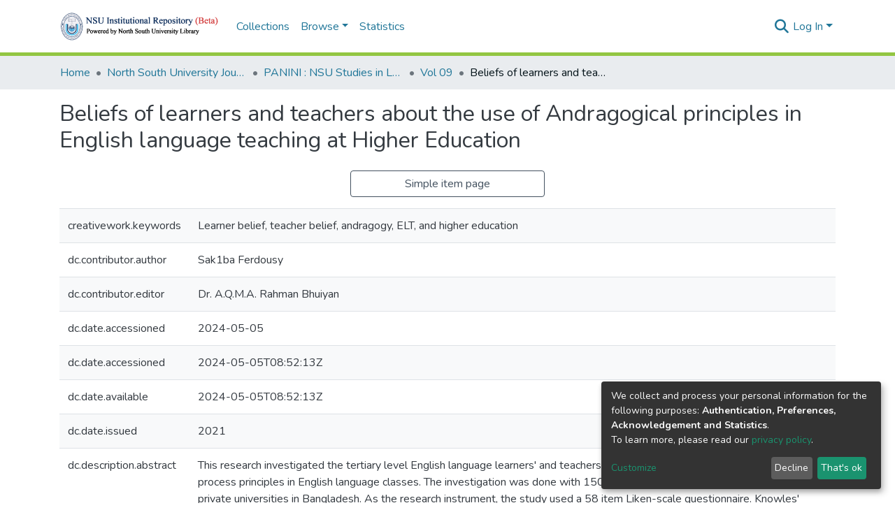

--- FILE ---
content_type: application/javascript; charset=UTF-8
request_url: https://repository.northsouth.edu/7507.3804c22f184532db.js
body_size: 29257
content:
(self.webpackChunkdspace_angular=self.webpackChunkdspace_angular||[]).push([[7507],{70890:(L,N,o)=>{"use strict";o.d(N,{a:()=>ee});var l=o(39300),f=o(54004),b=o(40367),g=o(71884),P=o(43015),y=o(93498),B=o(68285),A=o(60602),H=o(31241),Y=o(24702),e=o(58943),q=o(40520),W=o(85292),v=o(72839),U=o(5e3);let ee=(()=>{class R extends v.t{constructor(w,C,T,_){super("itemrequests",w,C,T,_),this.requestService=w,this.rdbService=C,this.objectCache=T,this.halService=_}getItemRequestEndpoint(){return this.halService.getEndpoint(this.linkPath)}getItemRequestEndpointByToken(w){return this.halService.getEndpoint(this.linkPath).pipe((0,l.h)(C=>(0,Y.UE)(C)),(0,f.U)(C=>`${C}/${w}`))}requestACopy(w){const C=this.requestService.generateRequestId();return this.getItemRequestEndpoint().pipe((0,b.s)(_=>(0,Y.Uh)(_)),(0,f.U)(_=>{const I=new A.xo(C,_,w);this.requestService.send(I)})).subscribe(),this.rdbService.buildFromRequestUUID(C).pipe((0,B.hC)())}deny(w,C){return this.process(w,C,!1)}grant(w,C,T=!1){return this.process(w,C,!0,T)}process(w,C,T,_=!1){const I=this.requestService.generateRequestId();return this.getItemRequestEndpointByToken(w).pipe((0,g.x)(),(0,f.U)(z=>{const te=Object.create({});let x=new q.WM;return x=x.append("Content-Type","application/json"),te.headers=x,new A.an(I,z,JSON.stringify({acceptRequest:T,responseMessage:C.message,subject:C.subject,suggestOpenAccess:_}),te)}),(0,W.wG)(this.requestService)).subscribe(),this.rdbService.buildFromRequestUUID(I)}}return R.\u0275fac=function(w){return new(w||R)(U.\u0275\u0275inject(H.s),U.\u0275\u0275inject(P.Q),U.\u0275\u0275inject(e.a),U.\u0275\u0275inject(y.q))},R.\u0275prov=U.\u0275\u0275defineInjectable({token:R,factory:R.\u0275fac,providedIn:"root"}),R})()},43102:(L,N,o)=>{"use strict";o.d(N,{B:()=>P});var l=o(25330),f=o(5e3);function b(y,B){}const g=["*"];let P=(()=>{class y extends l.F{getComponentName(){return"FullItemPageComponent"}importThemedComponent(A){return o(6296)(`./${A}/app/item-page/full/full-item-page.component`)}importUnthemedComponent(){return Promise.all([o.e(438),o.e(1317)]).then(o.bind(o,21317))}}return y.\u0275fac=function(){let B;return function(H){return(B||(B=f.\u0275\u0275getInheritedFactory(y)))(H||y)}}(),y.\u0275cmp=f.\u0275\u0275defineComponent({type:y,selectors:[["ds-themed-full-item-page"]],features:[f.\u0275\u0275InheritDefinitionFeature],ngContentSelectors:g,decls:5,vars:0,consts:[["vcr",""],["content",""]],template:function(A,H){1&A&&(f.\u0275\u0275projectionDef(),f.\u0275\u0275template(0,b,0,0,"ng-template",null,0,f.\u0275\u0275templateRefExtractor),f.\u0275\u0275elementStart(2,"div",null,1),f.\u0275\u0275projection(4),f.\u0275\u0275elementEnd())},encapsulation:2}),y})()},77507:(L,N,o)=>{"use strict";o.r(N),o.d(N,{ItemPageModule:()=>Ar});var l=o(69808),f=o(41800),g=(o(4353),o(74202)),P=o(59508),y=o(74851),B=o(86362),A=o(83639),H=o(77284),Y=o(27102),e=o(5e3);let q=(()=>{class i extends H.t{constructor(t,n){super(t,n),this.breadcrumbService=t,this.dataService=n}get followLinks(){return Y.H}}return i.\u0275fac=function(t){return new(t||i)(e.\u0275\u0275inject(B.B),e.\u0275\u0275inject(A.S))},i.\u0275prov=e.\u0275\u0275defineInjectable({token:i,factory:i.\u0275fac,providedIn:"root"}),i})();var W=o(93369),v=o(68285),U=o(8136),ee=o(6164),R=o(65620);const ae=[(0,W.l)("item")];let w=(()=>{class i{constructor(t,n,a){this.versionService=t,this.store=n,this.router=a}resolve(t,n){const a=this.versionService.findById(t.params.id,!0,!1,...ae).pipe((0,v.hC)());return a.subscribe(s=>{this.store.dispatch(new U.K(n.url,s.payload))}),a}}return i.\u0275fac=function(t){return new(t||i)(e.\u0275\u0275inject(ee._),e.\u0275\u0275inject(R.yh),e.\u0275\u0275inject(g.F0))},i.\u0275prov=e.\u0275\u0275defineInjectable({token:i,factory:i.\u0275fac}),i})();var C=o(94476),T=o(39646),_=o(54004),I=o(63900),z=o(95698),te=o(26492),x=o(24702),j=o(24755),X=o(46418),Te=o(11221),Me=o(90697),Ee=o(26125),dt=o(31241),Q=o(50503),G=o(40747),oe=o(21540),O=o(42466),ke=o(98605),mt=o(1129),m=o(93075);function ut(i,r){if(1&i&&(e.\u0275\u0275elementStart(0,"div")(1,"span",6),e.\u0275\u0275text(2),e.\u0275\u0275pipe(3,"translate"),e.\u0275\u0275elementEnd(),e.\u0275\u0275elementStart(4,"span"),e.\u0275\u0275text(5),e.\u0275\u0275elementEnd()()),2&i){const t=e.\u0275\u0275nextContext().ngVar;e.\u0275\u0275advance(2),e.\u0275\u0275textInterpolate(e.\u0275\u0275pipeBind1(3,2,"item.bitstreams.upload.item")),e.\u0275\u0275advance(3),e.\u0275\u0275textInterpolate(t.name)}}function gt(i,r){if(1&i&&(e.\u0275\u0275elementContainerStart(0),e.\u0275\u0275template(1,ut,6,4,"div",1),e.\u0275\u0275elementContainerEnd()),2&i){const t=r.ngVar;e.\u0275\u0275advance(1),e.\u0275\u0275property("ngIf",t)}}function ht(i,r){if(1&i){const t=e.\u0275\u0275getCurrentView();e.\u0275\u0275elementStart(0,"button",12),e.\u0275\u0275listener("click",function(){return e.\u0275\u0275restoreView(t),e.\u0275\u0275nextContext(2).createBundle()}),e.\u0275\u0275element(1,"i",13),e.\u0275\u0275text(2),e.\u0275\u0275pipe(3,"translate"),e.\u0275\u0275elementEnd()}2&i&&(e.\u0275\u0275advance(2),e.\u0275\u0275textInterpolate1(" ",e.\u0275\u0275pipeBind1(3,1,"item.bitstreams.upload.bundle.new")," "))}function ft(i,r){if(1&i){const t=e.\u0275\u0275getCurrentView();e.\u0275\u0275elementStart(0,"ds-uploader",14),e.\u0275\u0275listener("onCompleteItem",function(a){return e.\u0275\u0275restoreView(t),e.\u0275\u0275nextContext(2).onCompleteItem(a)})("onUploadError",function(){return e.\u0275\u0275restoreView(t),e.\u0275\u0275nextContext(2).onUploadError()}),e.\u0275\u0275elementEnd()}if(2&i){const t=e.\u0275\u0275nextContext(2);e.\u0275\u0275property("dropMsg","item.bitstreams.upload.drop-message")("dropOverDocumentMsg","item.bitstreams.upload.drop-message")("enableDragOverDocument",!0)("uploadFilesOptions",t.uploadFilesOptions)}}function vt(i,r){if(1&i){const t=e.\u0275\u0275getCurrentView();e.\u0275\u0275elementContainerStart(0),e.\u0275\u0275elementStart(1,"div",2)(2,"div",3)(3,"h2"),e.\u0275\u0275text(4),e.\u0275\u0275pipe(5,"translate"),e.\u0275\u0275elementEnd(),e.\u0275\u0275template(6,gt,2,1,"ng-container",4),e.\u0275\u0275pipe(7,"async"),e.\u0275\u0275elementEnd(),e.\u0275\u0275elementStart(8,"div",5)(9,"label",6),e.\u0275\u0275text(10),e.\u0275\u0275pipe(11,"translate"),e.\u0275\u0275elementEnd(),e.\u0275\u0275elementStart(12,"ds-dso-input-suggestions",7,8),e.\u0275\u0275listener("ngModelChange",function(a){return e.\u0275\u0275restoreView(t),e.\u0275\u0275nextContext().selectedBundleName=a})("typeSuggestion",function(){return e.\u0275\u0275restoreView(t),e.\u0275\u0275nextContext().bundleNameChange()})("clickSuggestion",function(a){return e.\u0275\u0275restoreView(t),e.\u0275\u0275nextContext().onClick(a)})("click",function(){return e.\u0275\u0275restoreView(t),e.\u0275\u0275reference(13).open()}),e.\u0275\u0275pipe(14,"translate"),e.\u0275\u0275elementEnd(),e.\u0275\u0275template(15,ht,4,3,"button",9),e.\u0275\u0275template(16,ft,1,4,"ds-uploader",10),e.\u0275\u0275elementStart(17,"button",11),e.\u0275\u0275listener("click",function(){return e.\u0275\u0275restoreView(t),e.\u0275\u0275nextContext().onCancel()}),e.\u0275\u0275text(18),e.\u0275\u0275pipe(19,"translate"),e.\u0275\u0275elementEnd()()(),e.\u0275\u0275elementContainerEnd()}if(2&i){const t=e.\u0275\u0275nextContext();let n;e.\u0275\u0275advance(4),e.\u0275\u0275textInterpolate(e.\u0275\u0275pipeBind1(5,12,"item.bitstreams.upload.title")),e.\u0275\u0275advance(2),e.\u0275\u0275property("ngVar",null==(n=e.\u0275\u0275pipeBind1(7,14,t.itemRD$))?null:n.payload),e.\u0275\u0275advance(4),e.\u0275\u0275textInterpolate(e.\u0275\u0275pipeBind1(11,16,"item.bitstreams.upload.bundle")),e.\u0275\u0275advance(2),e.\u0275\u0275property("suggestions",t.bundles)("placeholder",e.\u0275\u0275pipeBind1(14,18,"item.bitstreams.upload.bundle.placeholder"))("action",t.getCurrentUrl())("name","bundle-select")("debounceTime",50)("ngModel",t.selectedBundleName),e.\u0275\u0275advance(3),e.\u0275\u0275property("ngIf",!t.selectedBundleId&&(null==t.selectedBundleName?null:t.selectedBundleName.length)>0),e.\u0275\u0275advance(1),e.\u0275\u0275property("ngIf",t.selectedBundleId),e.\u0275\u0275advance(2),e.\u0275\u0275textInterpolate(e.\u0275\u0275pipeBind1(19,20,"item.bitstreams.upload.cancel"))}}let Fe=(()=>{class i{constructor(t,n,a,s,p,d,F,Pe){this.route=t,this.router=n,this.itemService=a,this.bundleService=s,this.authService=p,this.notificationsService=d,this.translate=F,this.requestService=Pe,this.bundles=[],this.uploadFilesOptions=Object.assign(new te.n,{url:"placeholder",authToken:null,disableMultipart:!1,itemAlias:null}),this.NOTIFICATIONS_PREFIX="item.bitstreams.upload.notifications.",this.subs=[]}ngOnInit(){this.itemId=this.route.snapshot.params.id,this.entityType=this.route.snapshot.params["entity-type"],this.itemRD$=this.route.data.pipe((0,_.U)(n=>n.dso));const t=this.itemService.getBundles(this.itemId).pipe((0,v.hC)(),(0,I.w)(n=>{if(n.hasSucceeded){if(n.payload.page){this.bundles=n.payload.page;for(const a of oe.N.bundle.standardBundles){let s=!0;n.payload.page.forEach(p=>{a===p.name&&(s=!1)}),s&&this.bundles.push(Object.assign(new Te.b,{_name:a,type:"bundle"}))}}else this.bundles=oe.N.bundle.standardBundles.map(a=>Object.assign(new Te.b,{_name:a,type:"bundle"}));return(0,T.of)(n.payload.page)}}));this.selectedBundleId=this.route.snapshot.queryParams.bundle,(0,x.UE)(this.selectedBundleId)&&(this.subs.push(this.bundleService.findById(this.selectedBundleId).pipe((0,v.Gp)()).subscribe(n=>{this.selectedBundleName=n.name})),this.setUploadUrl()),this.subs.push(t.subscribe())}createBundle(){this.itemService.createBundle(this.itemId,this.selectedBundleName).pipe((0,v.Gp)()).subscribe(t=>{this.selectedBundleId=t.id,this.notificationsService.success(this.translate.instant(this.NOTIFICATIONS_PREFIX+"bundle.created.title"),this.translate.instant(this.NOTIFICATIONS_PREFIX+"bundle.created.content")),this.setUploadUrl()})}bundleNameChange(){this.selectedBundleId=void 0;for(const t of this.bundles)if(this.selectedBundleName===t.name){this.selectedBundleId=t.id;break}}setUploadUrl(){this.bundleService.getBitstreamsEndpoint(this.selectedBundleId).pipe((0,z.q)(1)).subscribe(t=>{this.uploadFilesOptions.url=t,(0,x.xb)(this.uploadFilesOptions.authToken)&&(this.uploadFilesOptions.authToken=this.authService.buildAuthHeader()),this.uploaderComponent&&(this.uploaderComponent.ngOnInit(),this.uploaderComponent.ngAfterViewInit())})}onCompleteItem(t){this.bundleService.getBitstreamsEndpoint(this.selectedBundleId).pipe((0,z.q)(1)).subscribe(a=>{this.requestService.removeByHrefSubstring(a)});const n={itemId:this.itemId,entityType:this.entityType};this.router.navigate([(0,Q.IB)(),t.id,"edit"],{queryParams:n})}onUploadError(){this.notificationsService.error(null,this.translate.get(this.NOTIFICATIONS_PREFIX+"upload.failed"))}onClick(t){this.selectedBundleId=t.id,this.selectedBundleName=t.name,t.id&&this.setUploadUrl()}onCancel(){this.router.navigate([(0,G.dZ)(this.entityType,this.itemId),"bitstreams"])}getCurrentUrl(){return this.router.url}ngOnDestroy(){this.subs.filter(t=>(0,x.Uh)(t)).forEach(t=>t.unsubscribe())}}return i.\u0275fac=function(t){return new(t||i)(e.\u0275\u0275directiveInject(g.gz),e.\u0275\u0275directiveInject(g.F0),e.\u0275\u0275directiveInject(A.S),e.\u0275\u0275directiveInject(Me.b),e.\u0275\u0275directiveInject(j.e8),e.\u0275\u0275directiveInject(X.T),e.\u0275\u0275directiveInject(O.sK),e.\u0275\u0275directiveInject(dt.s))},i.\u0275cmp=e.\u0275\u0275defineComponent({type:i,selectors:[["ds-upload-bitstream"]],viewQuery:function(t,n){if(1&t&&e.\u0275\u0275viewQuery(Ee.B,5),2&t){let a;e.\u0275\u0275queryRefresh(a=e.\u0275\u0275loadQuery())&&(n.uploaderComponent=a.first)}},decls:2,vars:1,consts:[[1,"container"],[4,"ngIf"],[1,"row"],[1,"col-12","mb-4"],[4,"ngVar"],[1,"col-12"],[1,"font-weight-bold"],["id","search-form","ngDefaultControl","",3,"suggestions","placeholder","action","name","debounceTime","ngModel","ngModelChange","typeSuggestion","clickSuggestion","click"],["f",""],["class","btn btn-success",3,"click",4,"ngIf"],["class","w-100",3,"dropMsg","dropOverDocumentMsg","enableDragOverDocument","uploadFilesOptions","onCompleteItem","onUploadError",4,"ngIf"],[1,"btn","btn-outline-secondary",3,"click"],[1,"btn","btn-success",3,"click"],[1,"fa","fa-plus"],[1,"w-100",3,"dropMsg","dropOverDocumentMsg","enableDragOverDocument","uploadFilesOptions","onCompleteItem","onUploadError"]],template:function(t,n){1&t&&(e.\u0275\u0275elementStart(0,"div",0),e.\u0275\u0275template(1,vt,20,22,"ng-container",1),e.\u0275\u0275elementEnd()),2&t&&(e.\u0275\u0275advance(1),e.\u0275\u0275property("ngIf",n.bundles))},directives:[l.O5,ke.g,mt.Q,m.Fj,m.JJ,m.On,Ee.B],pipes:[O.X$,l.Ov],encapsulation:2}),i})();var _t=o(7056),Ae=o(25330);function yt(i,r){}const xt=["*"];let Be=(()=>{class i extends Ae.F{getComponentName(){return"ItemPageComponent"}importThemedComponent(t){return o(66137)(`./${t}/app/item-page/simple/item-page.component`)}importUnthemedComponent(){return Promise.resolve().then(o.bind(o,4353))}}return i.\u0275fac=function(){let r;return function(n){return(r||(r=e.\u0275\u0275getInheritedFactory(i)))(n||i)}}(),i.\u0275cmp=e.\u0275\u0275defineComponent({type:i,selectors:[["ds-themed-item-page"]],features:[e.\u0275\u0275InheritDefinitionFeature],ngContentSelectors:xt,decls:5,vars:0,consts:[["vcr",""],["content",""]],template:function(t,n){1&t&&(e.\u0275\u0275projectionDef(),e.\u0275\u0275template(0,yt,0,0,"ng-template",null,0,e.\u0275\u0275templateRefExtractor),e.\u0275\u0275elementStart(2,"div",null,1),e.\u0275\u0275projection(4),e.\u0275\u0275elementEnd())},encapsulation:2}),i})();var Ne=o(43102),Ct=o(58460),se=o(12691);let ze=(()=>{class i{constructor(t,n,a,s){this.route=t,this.router=n,this.versionService=a,this.authService=s}ngOnInit(){this.versionRD$=this.route.data.pipe((0,_.U)(t=>t.dso),(0,se.Gh)(this.router,this.authService)),this.versionRD$.pipe((0,v.Gp)(),(0,I.w)(t=>t.item),(0,se.Gh)(this.router,this.authService),(0,v.hC)()).subscribe(t=>{if(t.hasNoContent)this.router.navigateByUrl((0,Q.ro)(),{skipLocationChange:!0});else{const n=(0,G.Tt)(t.payload);this.router.navigateByUrl(n)}})}}return i.\u0275fac=function(t){return new(t||i)(e.\u0275\u0275directiveInject(g.gz),e.\u0275\u0275directiveInject(g.F0),e.\u0275\u0275directiveInject(ee._),e.\u0275\u0275directiveInject(j.e8))},i.\u0275cmp=e.\u0275\u0275defineComponent({type:i,selectors:[["ds-version-page"]],decls:0,vars:0,template:function(t,n){},styles:[""]}),i})();var le=o(39300),De=o(19937),ce=o(47235),ne=o(39841),bt=o(70890),u=o(70655),M=o(29923),wt=o(19782),It=o(63037),Ve=o(3879);const Ot=new Ve._("itemrequest");let S=class{};S.type=Ot,(0,u.__decorate)([It.OJ,M.autoserialize,(0,u.__metadata)("design:type",Ve._)],S.prototype,"type",void 0),(0,u.__decorate)([M.autoserialize,(0,u.__metadata)("design:type",String)],S.prototype,"token",void 0),(0,u.__decorate)([M.autoserialize,(0,u.__metadata)("design:type",Boolean)],S.prototype,"allfiles",void 0),(0,u.__decorate)([M.autoserialize,(0,u.__metadata)("design:type",String)],S.prototype,"requestEmail",void 0),(0,u.__decorate)([M.autoserialize,(0,u.__metadata)("design:type",String)],S.prototype,"requestName",void 0),(0,u.__decorate)([M.autoserialize,(0,u.__metadata)("design:type",String)],S.prototype,"requestMessage",void 0),(0,u.__decorate)([M.autoserialize,(0,u.__metadata)("design:type",String)],S.prototype,"requestDate",void 0),(0,u.__decorate)([M.autoserialize,(0,u.__metadata)("design:type",Boolean)],S.prototype,"acceptRequest",void 0),(0,u.__decorate)([M.autoserialize,(0,u.__metadata)("design:type",String)],S.prototype,"decisionDate",void 0),(0,u.__decorate)([M.autoserialize,(0,u.__metadata)("design:type",String)],S.prototype,"expires",void 0),(0,u.__decorate)([M.autoserialize,(0,u.__metadata)("design:type",String)],S.prototype,"itemId",void 0),(0,u.__decorate)([M.autoserialize,(0,u.__metadata)("design:type",String)],S.prototype,"bitstreamId",void 0),(0,u.__decorate)([M.deserialize,(0,u.__metadata)("design:type",Object)],S.prototype,"_links",void 0),S=(0,u.__decorate)([wt.KB],S);var St=o(83616),pe=o(48532);function Pt(i,r){if(1&i&&(e.\u0275\u0275elementStart(0,"div",27)(1,"span"),e.\u0275\u0275text(2),e.\u0275\u0275pipe(3,"translate"),e.\u0275\u0275elementEnd(),e.\u0275\u0275elementStart(4,"a",3),e.\u0275\u0275text(5),e.\u0275\u0275pipe(6,"translate"),e.\u0275\u0275elementEnd()()),2&i){const t=e.\u0275\u0275nextContext();e.\u0275\u0275advance(2),e.\u0275\u0275textInterpolate(e.\u0275\u0275pipeBind1(3,3,"bitstream-request-a-copy.alert.canDownload1")),e.\u0275\u0275advance(2),e.\u0275\u0275property("routerLink",t.getBitstreamLink()),e.\u0275\u0275advance(1),e.\u0275\u0275textInterpolate(e.\u0275\u0275pipeBind1(6,5,"bitstream-request-a-copy.alert.canDownload2"))}}function Tt(i,r){if(1&i&&(e.\u0275\u0275elementStart(0,"p"),e.\u0275\u0275text(1),e.\u0275\u0275pipe(2,"translate"),e.\u0275\u0275elementEnd()),2&i){const t=e.\u0275\u0275nextContext();e.\u0275\u0275advance(1),e.\u0275\u0275textInterpolate2("",e.\u0275\u0275pipeBind1(2,2,"bitstream-request-a-copy.intro.bitstream.one")," ",t.bitstreamName,"")}}function Mt(i,r){1&i&&(e.\u0275\u0275elementStart(0,"p"),e.\u0275\u0275text(1),e.\u0275\u0275pipe(2,"translate"),e.\u0275\u0275elementEnd()),2&i&&(e.\u0275\u0275advance(1),e.\u0275\u0275textInterpolate(e.\u0275\u0275pipeBind1(2,1,"bitstream-request-a-copy.intro.bitstream.all")))}function Et(i,r){1&i&&(e.\u0275\u0275elementStart(0,"span"),e.\u0275\u0275text(1),e.\u0275\u0275pipe(2,"translate"),e.\u0275\u0275elementEnd()),2&i&&(e.\u0275\u0275advance(1),e.\u0275\u0275textInterpolate1(" ",e.\u0275\u0275pipeBind1(2,1,"bitstream-request-a-copy.name.error")," "))}function kt(i,r){if(1&i&&(e.\u0275\u0275elementStart(0,"div",28),e.\u0275\u0275template(1,Et,3,3,"span",4),e.\u0275\u0275elementEnd()),2&i){const t=e.\u0275\u0275nextContext();e.\u0275\u0275advance(1),e.\u0275\u0275property("ngIf",t.name.errors&&t.name.errors.required)}}function Ft(i,r){1&i&&(e.\u0275\u0275elementStart(0,"span"),e.\u0275\u0275text(1),e.\u0275\u0275pipe(2,"translate"),e.\u0275\u0275elementEnd()),2&i&&(e.\u0275\u0275advance(1),e.\u0275\u0275textInterpolate1(" ",e.\u0275\u0275pipeBind1(2,1,"bitstream-request-a-copy.email.error")," "))}function At(i,r){if(1&i&&(e.\u0275\u0275elementStart(0,"div",28),e.\u0275\u0275template(1,Ft,3,3,"span",4),e.\u0275\u0275elementEnd()),2&i){const t=e.\u0275\u0275nextContext();e.\u0275\u0275advance(1),e.\u0275\u0275property("ngIf",t.email.errors)}}let Le=(()=>{class i{constructor(t,n,a,s,p,d,F,Pe,Br,Nr,zr){this.location=t,this.translateService=n,this.route=a,this.router=s,this.authorizationService=p,this.auth=d,this.formBuilder=F,this.itemRequestDataService=Pe,this.notificationsService=Br,this.dsoNameService=Nr,this.bitstreamService=zr,this.subs=[]}ngOnInit(){this.requestCopyForm=this.formBuilder.group({name:new m.NI("",{validators:[m.kI.required]}),email:new m.NI("",{validators:[m.kI.required,m.kI.pattern("^[a-z0-9._%+-]+@[a-z0-9.-]+.[a-z]{2,4}$")]}),allfiles:new m.NI(""),message:new m.NI("")}),this.item$=this.route.data.pipe((0,_.U)(n=>n.dso),(0,v.Gp)()),this.subs.push(this.item$.subscribe(n=>{this.item=n,this.itemName=this.dsoNameService.getName(n)})),this.bitstream$=this.route.queryParams.pipe((0,le.h)(n=>(0,x.Uh)(n)&&(0,x.Uh)(n.bitstream)),(0,I.w)(n=>this.bitstreamService.findById(n.bitstream)),(0,v.Gp)()),this.subs.push(this.bitstream$.subscribe(n=>{this.bitstream=n,this.bitstreamName=this.dsoNameService.getName(n)})),this.canDownload$=this.bitstream$.pipe((0,I.w)(n=>this.authorizationService.isAuthorized(ce.i.CanDownload,(0,x.UE)(n)?n.self:void 0)));const t=this.bitstream$.pipe((0,I.w)(n=>this.authorizationService.isAuthorized(ce.i.CanRequestACopy,(0,x.UE)(n)?n.self:void 0)));this.subs.push((0,ne.a)([this.canDownload$,t]).subscribe(([n,a])=>{!n&&!a&&this.router.navigateByUrl((0,Q.dd)(),{skipLocationChange:!0})})),this.initValues()}get name(){return this.requestCopyForm.get("name")}get email(){return this.requestCopyForm.get("email")}get message(){return this.requestCopyForm.get("message")}get allfiles(){return this.requestCopyForm.get("allfiles")}initValues(){this.getCurrentUser().pipe((0,z.q)(1)).subscribe(t=>{this.requestCopyForm.patchValue({allfiles:"true"}),(0,x.Uh)(t)&&this.requestCopyForm.patchValue({name:t.name,email:t.email})}),this.bitstream$.pipe((0,z.q)(1)).subscribe(t=>{this.requestCopyForm.patchValue({allfiles:"false"})})}getCurrentUser(){return this.auth.isAuthenticated().pipe((0,I.w)(t=>t?this.auth.getAuthenticatedUserFromStore():(0,T.of)(void 0)))}onSubmit(){const t=new S;(0,x.Uh)(this.bitstream)&&(t.bitstreamId=this.bitstream.uuid),t.itemId=this.item.uuid,t.allfiles=this.allfiles.value,t.requestEmail=this.email.value,t.requestName=this.name.value,t.requestMessage=this.message.value,this.itemRequestDataService.requestACopy(t).pipe((0,v.hC)()).subscribe(n=>{n.hasSucceeded?(this.notificationsService.success(this.translateService.get("bitstream-request-a-copy.submit.success")),this.navigateBack()):this.notificationsService.error(this.translateService.get("bitstream-request-a-copy.submit.error"))})}ngOnDestroy(){(0,x.Uh)(this.subs)&&this.subs.forEach(t=>{(0,x.Uh)(t)&&t.unsubscribe()})}navigateBack(){this.location.back()}getItemPath(){return[(0,G.Tt)(this.item)]}getBitstreamLink(){return[(0,Q.gs)(this.bitstream)]}}return i.\u0275fac=function(t){return new(t||i)(e.\u0275\u0275directiveInject(l.Ye),e.\u0275\u0275directiveInject(O.sK),e.\u0275\u0275directiveInject(g.gz),e.\u0275\u0275directiveInject(g.F0),e.\u0275\u0275directiveInject(De._),e.\u0275\u0275directiveInject(j.e8),e.\u0275\u0275directiveInject(m.qu),e.\u0275\u0275directiveInject(bt.a),e.\u0275\u0275directiveInject(X.T),e.\u0275\u0275directiveInject(St._),e.\u0275\u0275directiveInject(pe.J))},i.\u0275cmp=e.\u0275\u0275defineComponent({type:i,selectors:[["ds-bitstream-request-a-copy-page"]],decls:64,vars:52,consts:[[1,"container"],[1,"mb-4"],["class","alert alert-success",4,"ngIf"],[3,"routerLink"],[4,"ngIf"],[3,"formGroup","ngSubmit"],[1,"form-group"],[1,"row","mb-4"],[1,"col-12"],["for","name"],["type","text","id","name","formControlName","name",3,"className"],["class","invalid-feedback show-feedback",4,"ngIf"],["for","email"],["id","email","formControlName","email",3,"className"],[1,"text-muted","ds-hint"],[1,"ml-4"],["type","radio","id","allfiles-true","formControlName","allfiles","value","true",3,"className"],["for","allfiles-true",1,"form-check-label"],["type","radio","id","allfiles-false","formControlName","allfiles","value","false",3,"className"],["for","allfiles-false",1,"form-check-label"],["for","message"],["rows","5","id","message","formControlName","message",3,"className"],[1,"row"],[1,"col-12","text-right"],["role","button",1,"btn","btn-outline-secondary","mr-1",3,"click"],[1,"fas","fa-arrow-left"],[1,"btn","btn-default","btn-primary",3,"disabled","click"],[1,"alert","alert-success"],[1,"invalid-feedback","show-feedback"]],template:function(t,n){1&t&&(e.\u0275\u0275elementStart(0,"div",0)(1,"h3",1),e.\u0275\u0275text(2),e.\u0275\u0275pipe(3,"translate"),e.\u0275\u0275elementEnd(),e.\u0275\u0275template(4,Pt,7,7,"div",2),e.\u0275\u0275pipe(5,"async"),e.\u0275\u0275elementStart(6,"div")(7,"p"),e.\u0275\u0275text(8),e.\u0275\u0275pipe(9,"translate"),e.\u0275\u0275elementStart(10,"a",3),e.\u0275\u0275text(11),e.\u0275\u0275elementEnd()(),e.\u0275\u0275template(12,Tt,3,4,"p",4),e.\u0275\u0275template(13,Mt,3,3,"p",4),e.\u0275\u0275elementEnd(),e.\u0275\u0275elementStart(14,"form",5),e.\u0275\u0275listener("ngSubmit",function(){return n.onSubmit()}),e.\u0275\u0275elementStart(15,"div",6)(16,"div",7)(17,"div",8)(18,"label",9),e.\u0275\u0275text(19),e.\u0275\u0275pipe(20,"translate"),e.\u0275\u0275elementEnd(),e.\u0275\u0275element(21,"input",10),e.\u0275\u0275template(22,kt,2,1,"div",11),e.\u0275\u0275elementEnd()(),e.\u0275\u0275elementStart(23,"div",7)(24,"div",8)(25,"label",12),e.\u0275\u0275text(26),e.\u0275\u0275pipe(27,"translate"),e.\u0275\u0275elementEnd(),e.\u0275\u0275element(28,"input",13),e.\u0275\u0275template(29,At,2,1,"div",11),e.\u0275\u0275elementStart(30,"small",14),e.\u0275\u0275text(31),e.\u0275\u0275pipe(32,"translate"),e.\u0275\u0275elementEnd()()(),e.\u0275\u0275elementStart(33,"div",7)(34,"div",8)(35,"div"),e.\u0275\u0275text(36),e.\u0275\u0275pipe(37,"translate"),e.\u0275\u0275elementEnd(),e.\u0275\u0275elementStart(38,"div",15),e.\u0275\u0275element(39,"input",16),e.\u0275\u0275elementStart(40,"label",17),e.\u0275\u0275text(41),e.\u0275\u0275pipe(42,"translate"),e.\u0275\u0275elementEnd()(),e.\u0275\u0275elementStart(43,"div",15),e.\u0275\u0275element(44,"input",18),e.\u0275\u0275elementStart(45,"label",19),e.\u0275\u0275text(46),e.\u0275\u0275pipe(47,"translate"),e.\u0275\u0275elementEnd()()()(),e.\u0275\u0275elementStart(48,"div",7)(49,"div",8)(50,"label",20),e.\u0275\u0275text(51),e.\u0275\u0275pipe(52,"translate"),e.\u0275\u0275elementEnd(),e.\u0275\u0275element(53,"textarea",21),e.\u0275\u0275elementEnd()()()(),e.\u0275\u0275element(54,"hr"),e.\u0275\u0275elementStart(55,"div",22)(56,"div",23)(57,"a",24),e.\u0275\u0275listener("click",function(){return n.navigateBack()}),e.\u0275\u0275element(58,"i",25),e.\u0275\u0275text(59),e.\u0275\u0275pipe(60,"translate"),e.\u0275\u0275elementEnd(),e.\u0275\u0275elementStart(61,"button",26),e.\u0275\u0275listener("click",function(){return n.onSubmit()}),e.\u0275\u0275text(62),e.\u0275\u0275pipe(63,"translate"),e.\u0275\u0275elementEnd()()()()),2&t&&(e.\u0275\u0275advance(2),e.\u0275\u0275textInterpolate(e.\u0275\u0275pipeBind1(3,28,"bitstream-request-a-copy.header")),e.\u0275\u0275advance(2),e.\u0275\u0275property("ngIf",e.\u0275\u0275pipeBind1(5,30,n.canDownload$)),e.\u0275\u0275advance(4),e.\u0275\u0275textInterpolate1("",e.\u0275\u0275pipeBind1(9,32,"bitstream-request-a-copy.intro")," "),e.\u0275\u0275advance(2),e.\u0275\u0275property("routerLink",n.getItemPath()),e.\u0275\u0275advance(1),e.\u0275\u0275textInterpolate(n.itemName),e.\u0275\u0275advance(1),e.\u0275\u0275property("ngIf",null!=n.bitstream&&"false"===n.allfiles.value),e.\u0275\u0275advance(1),e.\u0275\u0275property("ngIf","true"===n.allfiles.value),e.\u0275\u0275advance(1),e.\u0275\u0275classMap("ng-invalid"),e.\u0275\u0275property("formGroup",n.requestCopyForm),e.\u0275\u0275advance(5),e.\u0275\u0275textInterpolate(e.\u0275\u0275pipeBind1(20,34,"bitstream-request-a-copy.name.label")),e.\u0275\u0275advance(2),e.\u0275\u0275property("className",n.name.invalid&&(n.name.dirty||n.name.touched)?"form-control is-invalid":"form-control"),e.\u0275\u0275advance(1),e.\u0275\u0275property("ngIf",n.name.invalid&&(n.name.dirty||n.name.touched)),e.\u0275\u0275advance(4),e.\u0275\u0275textInterpolate(e.\u0275\u0275pipeBind1(27,36,"bitstream-request-a-copy.email.label")),e.\u0275\u0275advance(2),e.\u0275\u0275property("className",n.email.invalid&&(n.email.dirty||n.email.touched)?"form-control is-invalid":"form-control"),e.\u0275\u0275advance(1),e.\u0275\u0275property("ngIf",n.email.invalid&&(n.email.dirty||n.email.touched)),e.\u0275\u0275advance(2),e.\u0275\u0275textInterpolate(e.\u0275\u0275pipeBind1(32,38,"bitstream-request-a-copy.email.hint")),e.\u0275\u0275advance(5),e.\u0275\u0275textInterpolate(e.\u0275\u0275pipeBind1(37,40,"bitstream-request-a-copy.allfiles.label")),e.\u0275\u0275advance(3),e.\u0275\u0275property("className","form-check-input"),e.\u0275\u0275advance(2),e.\u0275\u0275textInterpolate(e.\u0275\u0275pipeBind1(42,42,"bitstream-request-a-copy.files-all-true.label")),e.\u0275\u0275advance(3),e.\u0275\u0275property("className","form-check-input"),e.\u0275\u0275attribute("disabled",void 0===n.bitstream||null),e.\u0275\u0275advance(2),e.\u0275\u0275textInterpolate(e.\u0275\u0275pipeBind1(47,44,"bitstream-request-a-copy.files-all-false.label")),e.\u0275\u0275advance(5),e.\u0275\u0275textInterpolate(e.\u0275\u0275pipeBind1(52,46,"bitstream-request-a-copy.message.label")),e.\u0275\u0275advance(2),e.\u0275\u0275property("className","form-control"),e.\u0275\u0275advance(6),e.\u0275\u0275textInterpolate1(" ",e.\u0275\u0275pipeBind1(60,48,"bitstream-request-a-copy.return")," "),e.\u0275\u0275advance(2),e.\u0275\u0275property("disabled",n.requestCopyForm.invalid),e.\u0275\u0275advance(1),e.\u0275\u0275textInterpolate(e.\u0275\u0275pipeBind1(63,50,"bitstream-request-a-copy.submit")))},directives:[l.O5,g.yS,m._Y,m.JL,m.sg,m.Fj,m.JJ,m.u,m._],pipes:[O.X$,l.Ov],encapsulation:2}),i})();var E=o(61135),de=o(50672),Re=o(45863),ie=o(38605),Bt=o(13465),Nt=o(33609);function zt(i,r){1&i&&e.\u0275\u0275elementContainer(0)}function Dt(i,r){if(1&i&&(e.\u0275\u0275elementStart(0,"li",19),e.\u0275\u0275text(1),e.\u0275\u0275pipe(2,"translate"),e.\u0275\u0275elementEnd()),2&i){const t=r.$implicit,n=e.\u0275\u0275nextContext(3);e.\u0275\u0275advance(1),e.\u0275\u0275textInterpolate1(" ",e.\u0275\u0275pipeBind1(2,1,n.getAuthorizationDescription(t))," ")}}function Vt(i,r){if(1&i&&(e.\u0275\u0275elementStart(0,"div",16)(1,"div",8)(2,"div",9),e.\u0275\u0275text(3),e.\u0275\u0275pipe(4,"translate"),e.\u0275\u0275elementEnd(),e.\u0275\u0275elementStart(5,"div",10)(6,"div",17)(7,"ul"),e.\u0275\u0275template(8,Dt,3,3,"li",18),e.\u0275\u0275pipe(9,"async"),e.\u0275\u0275elementEnd()()()()()),2&i){const t=e.\u0275\u0275nextContext(2);e.\u0275\u0275advance(3),e.\u0275\u0275textInterpolate(e.\u0275\u0275pipeBind1(4,2,"person.page.orcid.granted-authorizations")),e.\u0275\u0275advance(5),e.\u0275\u0275property("ngForOf",e.\u0275\u0275pipeBind1(9,4,t.getOrcidAuthorizations()))}}function Lt(i,r){1&i&&(e.\u0275\u0275elementStart(0,"ds-alert",20),e.\u0275\u0275text(1),e.\u0275\u0275pipe(2,"translate"),e.\u0275\u0275elementEnd()),2&i&&(e.\u0275\u0275property("type","alert-success"),e.\u0275\u0275advance(1),e.\u0275\u0275textInterpolate1(" ",e.\u0275\u0275pipeBind1(2,2,"person.page.orcid.no-missing-authorizations-message")," "))}function Rt(i,r){if(1&i&&(e.\u0275\u0275elementStart(0,"li",23),e.\u0275\u0275text(1),e.\u0275\u0275pipe(2,"translate"),e.\u0275\u0275elementEnd()),2&i){const t=r.$implicit,n=e.\u0275\u0275nextContext(3);e.\u0275\u0275advance(1),e.\u0275\u0275textInterpolate1(" ",e.\u0275\u0275pipeBind1(2,1,n.getAuthorizationDescription(t))," ")}}function Ut(i,r){if(1&i&&(e.\u0275\u0275elementStart(0,"ds-alert",21),e.\u0275\u0275text(1),e.\u0275\u0275pipe(2,"translate"),e.\u0275\u0275elementStart(3,"ul"),e.\u0275\u0275template(4,Rt,3,3,"li",22),e.\u0275\u0275pipe(5,"async"),e.\u0275\u0275elementEnd()()),2&i){const t=e.\u0275\u0275nextContext(2);e.\u0275\u0275property("type","alert-warning"),e.\u0275\u0275advance(1),e.\u0275\u0275textInterpolate1(" ",e.\u0275\u0275pipeBind1(2,3,"person.page.orcid.missing-authorizations-message")," "),e.\u0275\u0275advance(3),e.\u0275\u0275property("ngForOf",e.\u0275\u0275pipeBind1(5,5,t.getMissingOrcidAuthorizations()))}}function Gt(i,r){1&i&&(e.\u0275\u0275elementStart(0,"ds-alert",24),e.\u0275\u0275text(1),e.\u0275\u0275pipe(2,"translate"),e.\u0275\u0275elementEnd()),2&i&&(e.\u0275\u0275property("type","alert-warning"),e.\u0275\u0275advance(1),e.\u0275\u0275textInterpolate1(" ",e.\u0275\u0275pipeBind1(2,2,"person.page.orcid.remove-orcid-message")," "))}function Ht(i,r){1&i&&(e.\u0275\u0275elementStart(0,"span"),e.\u0275\u0275element(1,"i",30),e.\u0275\u0275text(2),e.\u0275\u0275pipe(3,"translate"),e.\u0275\u0275elementEnd()),2&i&&(e.\u0275\u0275advance(2),e.\u0275\u0275textInterpolate1(" ",e.\u0275\u0275pipeBind1(3,1,"person.page.orcid.unlink"),""))}function jt(i,r){1&i&&(e.\u0275\u0275elementStart(0,"span"),e.\u0275\u0275element(1,"i",31),e.\u0275\u0275text(2),e.\u0275\u0275pipe(3,"translate"),e.\u0275\u0275elementEnd()),2&i&&(e.\u0275\u0275advance(2),e.\u0275\u0275textInterpolate1(" ",e.\u0275\u0275pipeBind1(3,1,"person.page.orcid.unlink.processing"),""))}function $t(i,r){if(1&i){const t=e.\u0275\u0275getCurrentView();e.\u0275\u0275elementStart(0,"button",32),e.\u0275\u0275listener("click",function(){return e.\u0275\u0275restoreView(t),e.\u0275\u0275nextContext(3).linkOrcid()}),e.\u0275\u0275elementStart(1,"span"),e.\u0275\u0275element(2,"i",33),e.\u0275\u0275text(3),e.\u0275\u0275pipe(4,"translate"),e.\u0275\u0275elementEnd()()}2&i&&(e.\u0275\u0275advance(3),e.\u0275\u0275textInterpolate1(" ",e.\u0275\u0275pipeBind1(4,1,"person.page.orcid.grant-authorizations"),""))}function Kt(i,r){if(1&i){const t=e.\u0275\u0275getCurrentView();e.\u0275\u0275elementStart(0,"div",25)(1,"div",26)(2,"button",27),e.\u0275\u0275listener("click",function(){return e.\u0275\u0275restoreView(t),e.\u0275\u0275nextContext(2).unlinkOrcid()}),e.\u0275\u0275pipe(3,"async"),e.\u0275\u0275template(4,Ht,4,3,"span",28),e.\u0275\u0275pipe(5,"async"),e.\u0275\u0275template(6,jt,4,3,"span",28),e.\u0275\u0275pipe(7,"async"),e.\u0275\u0275elementEnd(),e.\u0275\u0275template(8,$t,5,3,"button",29),e.\u0275\u0275pipe(9,"async"),e.\u0275\u0275elementEnd()()}if(2&i){const t=e.\u0275\u0275nextContext(2);e.\u0275\u0275advance(2),e.\u0275\u0275property("disabled",e.\u0275\u0275pipeBind1(3,4,t.unlinkProcessing)),e.\u0275\u0275advance(2),e.\u0275\u0275property("ngIf",!e.\u0275\u0275pipeBind1(5,6,t.unlinkProcessing)),e.\u0275\u0275advance(2),e.\u0275\u0275property("ngIf",e.\u0275\u0275pipeBind1(7,8,t.unlinkProcessing)),e.\u0275\u0275advance(2),e.\u0275\u0275property("ngIf",e.\u0275\u0275pipeBind1(9,10,t.hasMissingOrcidAuthorizations()))}}function Wt(i,r){if(1&i&&(e.\u0275\u0275elementStart(0,"div",4)(1,"div",5),e.\u0275\u0275template(2,Vt,10,6,"div",6),e.\u0275\u0275pipe(3,"async"),e.\u0275\u0275elementStart(4,"div",7)(5,"div",8)(6,"div",9),e.\u0275\u0275text(7),e.\u0275\u0275pipe(8,"translate"),e.\u0275\u0275elementEnd(),e.\u0275\u0275elementStart(9,"div",10)(10,"div",11),e.\u0275\u0275template(11,Lt,3,4,"ds-alert",12),e.\u0275\u0275pipe(12,"async"),e.\u0275\u0275template(13,Ut,6,7,"ds-alert",13),e.\u0275\u0275pipe(14,"async"),e.\u0275\u0275elementEnd()()()()(),e.\u0275\u0275template(15,Gt,3,4,"ds-alert",14),e.\u0275\u0275pipe(16,"async"),e.\u0275\u0275pipe(17,"async"),e.\u0275\u0275template(18,Kt,10,12,"div",15),e.\u0275\u0275pipe(19,"async"),e.\u0275\u0275elementEnd()),2&i){const t=e.\u0275\u0275nextContext();e.\u0275\u0275advance(2),e.\u0275\u0275property("ngIf",e.\u0275\u0275pipeBind1(3,6,t.hasOrcidAuthorizations())),e.\u0275\u0275advance(5),e.\u0275\u0275textInterpolate(e.\u0275\u0275pipeBind1(8,8,"person.page.orcid.missing-authorizations")),e.\u0275\u0275advance(4),e.\u0275\u0275property("ngIf",!e.\u0275\u0275pipeBind1(12,10,t.hasMissingOrcidAuthorizations())),e.\u0275\u0275advance(2),e.\u0275\u0275property("ngIf",e.\u0275\u0275pipeBind1(14,12,t.hasMissingOrcidAuthorizations())),e.\u0275\u0275advance(2),e.\u0275\u0275property("ngIf",e.\u0275\u0275pipeBind1(16,14,t.onlyAdminCanDisconnectProfileFromOrcid())&&!e.\u0275\u0275pipeBind1(17,16,t.ownerCanDisconnectProfileFromOrcid())),e.\u0275\u0275advance(3),e.\u0275\u0275property("ngIf",e.\u0275\u0275pipeBind1(19,18,t.ownerCanDisconnectProfileFromOrcid()))}}function Xt(i,r){if(1&i){const t=e.\u0275\u0275getCurrentView();e.\u0275\u0275elementStart(0,"div",34)(1,"div",5)(2,"div",35),e.\u0275\u0275element(3,"img",36),e.\u0275\u0275elementEnd(),e.\u0275\u0275elementStart(4,"div",26)(5,"ds-alert",37),e.\u0275\u0275text(6),e.\u0275\u0275pipe(7,"async"),e.\u0275\u0275elementEnd()()(),e.\u0275\u0275elementStart(8,"div",5)(9,"div",26)(10,"button",38),e.\u0275\u0275listener("click",function(){return e.\u0275\u0275restoreView(t),e.\u0275\u0275nextContext().linkOrcid()}),e.\u0275\u0275element(11,"i",39),e.\u0275\u0275text(12),e.\u0275\u0275pipe(13,"translate"),e.\u0275\u0275elementEnd()()()()}if(2&i){const t=e.\u0275\u0275nextContext();e.\u0275\u0275advance(5),e.\u0275\u0275property("type","alert-info"),e.\u0275\u0275advance(1),e.\u0275\u0275textInterpolate(e.\u0275\u0275pipeBind1(7,3,t.getOrcidNotLinkedMessage())),e.\u0275\u0275advance(6),e.\u0275\u0275textInterpolate1(" ",e.\u0275\u0275pipeBind1(13,5,"person.page.orcid.link")," ")}}let Ue=(()=>{class i{constructor(t,n,a,s){this.orcidAuthService=t,this.translateService=n,this.notificationsService=a,this._window=s,this.profileAuthorizationScopes=new E.X([]),this.missingAuthorizationScopes=new E.X([]),this.orcidAuthorizationScopes=new E.X([]),this.unlinkProcessing=new E.X(!1),this.isOrcidLinked$=new E.X(!1),this.onlyAdminCanDisconnectProfileFromOrcid$=new E.X(!1),this.ownerCanDisconnectProfileFromOrcid$=new E.X(!1),this.unlink=new e.EventEmitter}ngOnInit(){this.orcidAuthService.getOrcidAuthorizationScopes().subscribe(t=>{this.orcidAuthorizationScopes.next(t),this.initOrcidAuthSettings()})}ngOnChanges(t){!t.item.isFirstChange()&&t.item.currentValue!==t.item.previousValue&&this.initOrcidAuthSettings()}hasOrcidAuthorizations(){return this.profileAuthorizationScopes.asObservable().pipe((0,_.U)(t=>t.length>0))}getOrcidAuthorizations(){return this.profileAuthorizationScopes.asObservable()}hasMissingOrcidAuthorizations(){return this.missingAuthorizationScopes.asObservable().pipe((0,_.U)(t=>t.length>0))}getMissingOrcidAuthorizations(){return this.profileAuthorizationScopes.asObservable()}isLinkedToOrcid(){return this.isOrcidLinked$.asObservable()}getOrcidNotLinkedMessage(){const t=this.item.firstMetadataValue("person.identifier.orcid");return t?this.translateService.get("person.page.orcid.orcid-not-linked-message",{orcid:t}):this.translateService.get("person.page.orcid.no-orcid-message")}getAuthorizationDescription(t){return"person.page.orcid.scope."+t.substring(1).replace("/","-")}onlyAdminCanDisconnectProfileFromOrcid(){return this.onlyAdminCanDisconnectProfileFromOrcid$.asObservable()}ownerCanDisconnectProfileFromOrcid(){return this.ownerCanDisconnectProfileFromOrcid$.asObservable()}linkOrcid(){this.orcidAuthService.getOrcidAuthorizeUrl(this.item).subscribe(t=>{this._window.nativeWindow.location.href=t})}unlinkOrcid(){this.unlinkProcessing.next(!0),this.orcidAuthService.unlinkOrcidByItem(this.item).pipe((0,v.hC)()).subscribe(t=>{this.unlinkProcessing.next(!1),t.isSuccess?(this.notificationsService.success(this.translateService.get("person.page.orcid.unlink.success")),this.unlink.emit()):this.notificationsService.error(this.translateService.get("person.page.orcid.unlink.error"))})}initOrcidAuthSettings(){this.setOrcidAuthorizationsFromItem(),this.setMissingOrcidAuthorizations(),this.orcidAuthService.onlyAdminCanDisconnectProfileFromOrcid().subscribe(t=>{this.onlyAdminCanDisconnectProfileFromOrcid$.next(t)}),this.orcidAuthService.ownerCanDisconnectProfileFromOrcid().subscribe(t=>{this.ownerCanDisconnectProfileFromOrcid$.next(t)}),this.isOrcidLinked$.next(this.orcidAuthService.isLinkedToOrcid(this.item))}setMissingOrcidAuthorizations(){const t=this.orcidAuthService.getOrcidAuthorizationScopesByItem(this.item),a=this.orcidAuthorizationScopes.value.filter(s=>!t.includes(s));this.missingAuthorizationScopes.next(a)}setOrcidAuthorizationsFromItem(){this.profileAuthorizationScopes.next(this.orcidAuthService.getOrcidAuthorizationScopesByItem(this.item))}}return i.\u0275fac=function(t){return new(t||i)(e.\u0275\u0275directiveInject(de.m),e.\u0275\u0275directiveInject(O.sK),e.\u0275\u0275directiveInject(X.T),e.\u0275\u0275directiveInject(Bt.DC))},i.\u0275cmp=e.\u0275\u0275defineComponent({type:i,selectors:[["ds-orcid-auth"]],inputs:{item:"item"},outputs:{unlink:"unlink"},features:[e.\u0275\u0275NgOnChangesFeature],decls:10,vars:8,consts:[[1,"container","mb-5"],[4,"ngIf","ngIfThen","ngIfElse"],["orcidLinked",""],["orcidNotLinked",""],["data-test","orcidLinked"],[1,"row"],["class","col-sm-6 mb-3","data-test","hasOrcidAuthorizations",4,"ngIf"],[1,"col-sm-6","mb-3"],[1,"card","h-100"],[1,"card-header"],[1,"card-body"],[1,"container"],["data-test","noMissingOrcidAuthorizations",3,"type",4,"ngIf"],["data-test","missingOrcidAuthorizations",3,"type",4,"ngIf"],["data-test","unlinkOnlyAdmin",3,"type",4,"ngIf"],["class","row","data-test","unlinkOwner",4,"ngIf"],["data-test","hasOrcidAuthorizations",1,"col-sm-6","mb-3"],[1,"container","p-0"],["data-test","orcidAuthorization",4,"ngFor","ngForOf"],["data-test","orcidAuthorization"],["data-test","noMissingOrcidAuthorizations",3,"type"],["data-test","missingOrcidAuthorizations",3,"type"],["data-test","missingOrcidAuthorization",4,"ngFor","ngForOf"],["data-test","missingOrcidAuthorization"],["data-test","unlinkOnlyAdmin",3,"type"],["data-test","unlinkOwner",1,"row"],[1,"col"],["type","submit",1,"btn","btn-danger","float-right",3,"disabled","click"],[4,"ngIf"],["type","submit","class","btn btn-primary float-right",3,"click",4,"ngIf"],[1,"fas","fa-unlink"],[1,"fas","fa-circle-notch","fa-spin"],["type","submit",1,"btn","btn-primary","float-right",3,"click"],[1,"fas","fa-check"],["data-test","orcidNotLinked"],[1,"col-2"],["alt","orcid-logo","src","../../../../assets/images/orcid.logo.icon.svg"],[3,"type"],[1,"btn","btn-primary","float-right",3,"click"],[1,"fas","fa-link"]],template:function(t,n){if(1&t&&(e.\u0275\u0275elementStart(0,"div",0)(1,"h2"),e.\u0275\u0275text(2),e.\u0275\u0275pipe(3,"translate"),e.\u0275\u0275elementEnd(),e.\u0275\u0275template(4,zt,1,0,"ng-container",1),e.\u0275\u0275pipe(5,"async"),e.\u0275\u0275elementEnd(),e.\u0275\u0275template(6,Wt,20,20,"ng-template",null,2,e.\u0275\u0275templateRefExtractor),e.\u0275\u0275template(8,Xt,14,7,"ng-template",null,3,e.\u0275\u0275templateRefExtractor)),2&t){const a=e.\u0275\u0275reference(7),s=e.\u0275\u0275reference(9);e.\u0275\u0275advance(2),e.\u0275\u0275textInterpolate(e.\u0275\u0275pipeBind1(3,4,"person.orcid.registry.auth")),e.\u0275\u0275advance(2),e.\u0275\u0275property("ngIf",e.\u0275\u0275pipeBind1(5,6,n.isLinkedToOrcid()))("ngIfThen",a)("ngIfElse",s)}},directives:[l.O5,l.sg,ie.w],pipes:[O.X$,l.Ov],styles:[""]}),i})();var Qt=o(96577);function Zt(i,r){if(1&i&&(e.\u0275\u0275elementStart(0,"option",24),e.\u0275\u0275text(1),e.\u0275\u0275pipe(2,"translate"),e.\u0275\u0275elementEnd()),2&i){const t=r.$implicit;e.\u0275\u0275property("value",t.value),e.\u0275\u0275advance(1),e.\u0275\u0275textInterpolate(e.\u0275\u0275pipeBind1(2,2,t.label))}}function Jt(i,r){if(1&i){const t=e.\u0275\u0275getCurrentView();e.\u0275\u0275elementStart(0,"div",25)(1,"input",26),e.\u0275\u0275listener("ngModelChange",function(a){return e.\u0275\u0275restoreView(t),e.\u0275\u0275nextContext().currentSyncPublications=a}),e.\u0275\u0275elementEnd(),e.\u0275\u0275elementStart(2,"label",27),e.\u0275\u0275text(3),e.\u0275\u0275pipe(4,"translate"),e.\u0275\u0275elementEnd()()}if(2&i){const t=r.$implicit,n=e.\u0275\u0275nextContext();e.\u0275\u0275advance(1),e.\u0275\u0275propertyInterpolate1("id","publicationOption_",t.value,""),e.\u0275\u0275property("ngModel",n.currentSyncPublications)("value",t.value),e.\u0275\u0275advance(1),e.\u0275\u0275propertyInterpolate1("for","publicationOption_",t.value,""),e.\u0275\u0275advance(1),e.\u0275\u0275textInterpolate(e.\u0275\u0275pipeBind1(4,5,t.label))}}function Yt(i,r){if(1&i){const t=e.\u0275\u0275getCurrentView();e.\u0275\u0275elementStart(0,"div",25)(1,"input",28),e.\u0275\u0275listener("ngModelChange",function(a){return e.\u0275\u0275restoreView(t),e.\u0275\u0275nextContext().currentSyncFunding=a}),e.\u0275\u0275elementEnd(),e.\u0275\u0275elementStart(2,"label",27),e.\u0275\u0275text(3),e.\u0275\u0275pipe(4,"translate"),e.\u0275\u0275elementEnd()()}if(2&i){const t=r.$implicit,n=e.\u0275\u0275nextContext();e.\u0275\u0275advance(1),e.\u0275\u0275propertyInterpolate1("id","fundingOption_",t.value,""),e.\u0275\u0275property("ngModel",n.currentSyncFunding)("value",t.value),e.\u0275\u0275advance(1),e.\u0275\u0275propertyInterpolate1("for","fundingOption_",t.value,""),e.\u0275\u0275advance(1),e.\u0275\u0275textInterpolate(e.\u0275\u0275pipeBind1(4,5,t.label))}}function qt(i,r){if(1&i){const t=e.\u0275\u0275getCurrentView();e.\u0275\u0275elementStart(0,"div",25)(1,"input",29),e.\u0275\u0275listener("ngModelChange",function(a){return e.\u0275\u0275restoreView(t).$implicit.checked=a}),e.\u0275\u0275elementEnd(),e.\u0275\u0275elementStart(2,"label",27),e.\u0275\u0275text(3),e.\u0275\u0275pipe(4,"translate"),e.\u0275\u0275elementEnd()()}if(2&i){const t=r.$implicit;e.\u0275\u0275advance(1),e.\u0275\u0275propertyInterpolate1("name","syncProfile_",t.value,"")("id","profileOption_",t.value,""),e.\u0275\u0275property("ngModel",t.checked)("value",t.value),e.\u0275\u0275advance(1),e.\u0275\u0275propertyInterpolate1("for","profileOption_",t.value,""),e.\u0275\u0275advance(1),e.\u0275\u0275textInterpolate(e.\u0275\u0275pipeBind1(4,6,t.label))}}let Ge=(()=>{class i{constructor(t,n,a){this.researcherProfileService=t,this.notificationsService=n,this.translateService=a,this.messagePrefix="person.page.orcid",this.settingsUpdated=new e.EventEmitter}ngOnInit(){this.syncModes=[{label:this.messagePrefix+".synchronization-mode.batch",value:"BATCH"},{label:this.messagePrefix+".synchronization-mode.manual",value:"MANUAL"}],this.syncPublicationOptions=["DISABLED","ALL"].map(n=>({label:this.messagePrefix+".sync-publications."+n.toLowerCase(),value:n})),this.syncFundingOptions=["DISABLED","ALL"].map(n=>({label:this.messagePrefix+".sync-fundings."+n.toLowerCase(),value:n}));const t=this.item.allMetadataValues("dspace.orcid.sync-profile");this.syncProfileOptions=["BIOGRAPHICAL","IDENTIFIERS"].map(n=>({label:this.messagePrefix+".sync-profile."+n.toLowerCase(),value:n,checked:t.includes(n)})),this.currentSyncMode=this.getCurrentPreference("dspace.orcid.sync-mode",["BATCH","MANUAL"],"MANUAL"),this.currentSyncPublications=this.getCurrentPreference("dspace.orcid.sync-publications",["DISABLED","ALL"],"DISABLED"),this.currentSyncFunding=this.getCurrentPreference("dspace.orcid.sync-fundings",["DISABLED","ALL"],"DISABLED")}onSubmit(t){const n=[];this.fillOperationsFor(n,"/orcid/mode",t.value.syncMode),this.fillOperationsFor(n,"/orcid/publications",t.value.syncPublications),this.fillOperationsFor(n,"/orcid/fundings",t.value.syncFundings);const a=this.syncProfileOptions.map(s=>s.value).filter(s=>t.value["syncProfile_"+s]).join(",");this.fillOperationsFor(n,"/orcid/profile",a),0!==n.length&&this.researcherProfileService.findByRelatedItem(this.item).pipe((0,v.hC)(),(0,I.w)(s=>s.hasSucceeded?this.researcherProfileService.patch(s.payload,n).pipe((0,v.hC)()):(0,T.of)(s))).subscribe(s=>{s.isSuccess?(this.notificationsService.success(this.translateService.get(this.messagePrefix+".synchronization-settings-update.success")),this.settingsUpdated.emit()):this.notificationsService.error(this.translateService.get(this.messagePrefix+".synchronization-settings-update.error"))})}getCurrentPreference(t,n,a){const s=this.item.firstMetadataValue(t);return s&&n.includes(s)?s:a}fillOperationsFor(t,n,a){t.push({path:n,op:"replace",value:a})}}return i.\u0275fac=function(t){return new(t||i)(e.\u0275\u0275directiveInject(Qt.E),e.\u0275\u0275directiveInject(X.T),e.\u0275\u0275directiveInject(O.sK))},i.\u0275cmp=e.\u0275\u0275defineComponent({type:i,selectors:[["ds-orcid-sync-setting"]],inputs:{item:"item"},outputs:{settingsUpdated:"settingsUpdated"},decls:70,vars:42,consts:[[1,"container","mb-5"],[3,"ngSubmit"],["f","ngForm"],[1,"row","mb-3"],[1,"col-md"],["data-test","sync-mode",1,"card"],[1,"card-header"],[1,"card-body"],[1,"container"],[1,"row"],[3,"type"],[1,"form-group","row"],["for","syncMode"],["name","syncMode","id","syncMode","required","",1,"form-control",3,"ngModel","ngModelChange"],[3,"value",4,"ngFor","ngForOf"],[1,"col-md","mb-3"],["data-test","sync-mode-publication",1,"card","h-100"],[1,"form-group"],["class","row form-check",4,"ngFor","ngForOf"],["data-test","sync-mode-funding",1,"card","h-100"],["data-test","profile-preferences",1,"card","h-100"],[1,"col"],["type","submit",1,"btn","btn-primary","float-right"],[1,"fas","fa-edit"],[3,"value"],[1,"row","form-check"],["type","radio","name","syncPublications","required","",3,"ngModel","id","value","ngModelChange"],[1,"ml-2",3,"for"],["type","radio","name","syncFundings","required","",3,"ngModel","id","value","ngModelChange"],["type","checkbox",3,"ngModel","name","id","value","ngModelChange"]],template:function(t,n){if(1&t){const a=e.\u0275\u0275getCurrentView();e.\u0275\u0275elementStart(0,"div",0)(1,"h2"),e.\u0275\u0275text(2),e.\u0275\u0275pipe(3,"translate"),e.\u0275\u0275elementEnd(),e.\u0275\u0275elementStart(4,"form",1,2),e.\u0275\u0275listener("ngSubmit",function(){e.\u0275\u0275restoreView(a);const p=e.\u0275\u0275reference(5);return n.onSubmit(p.form)}),e.\u0275\u0275elementStart(6,"div",3)(7,"div",4)(8,"div",5)(9,"div",6),e.\u0275\u0275text(10),e.\u0275\u0275pipe(11,"translate"),e.\u0275\u0275elementEnd(),e.\u0275\u0275elementStart(12,"div",7)(13,"div",8)(14,"div",9)(15,"ds-alert",10),e.\u0275\u0275text(16),e.\u0275\u0275pipe(17,"translate"),e.\u0275\u0275elementEnd()(),e.\u0275\u0275elementStart(18,"div",11)(19,"label",12),e.\u0275\u0275text(20),e.\u0275\u0275pipe(21,"translate"),e.\u0275\u0275elementEnd(),e.\u0275\u0275elementStart(22,"select",13),e.\u0275\u0275listener("ngModelChange",function(p){return n.currentSyncMode=p}),e.\u0275\u0275template(23,Zt,3,4,"option",14),e.\u0275\u0275elementEnd()()()()()()(),e.\u0275\u0275elementStart(24,"div",9)(25,"div",15)(26,"div",16)(27,"div",6),e.\u0275\u0275text(28),e.\u0275\u0275pipe(29,"translate"),e.\u0275\u0275elementEnd(),e.\u0275\u0275elementStart(30,"div",7)(31,"div",8)(32,"div",9)(33,"ds-alert",10),e.\u0275\u0275text(34),e.\u0275\u0275pipe(35,"translate"),e.\u0275\u0275elementEnd()(),e.\u0275\u0275elementStart(36,"div",17),e.\u0275\u0275template(37,Jt,5,7,"div",18),e.\u0275\u0275elementEnd()()()()(),e.\u0275\u0275elementStart(38,"div",15)(39,"div",19)(40,"div",6),e.\u0275\u0275text(41),e.\u0275\u0275pipe(42,"translate"),e.\u0275\u0275elementEnd(),e.\u0275\u0275elementStart(43,"div",7)(44,"div",8)(45,"div",9)(46,"ds-alert",10),e.\u0275\u0275text(47),e.\u0275\u0275pipe(48,"translate"),e.\u0275\u0275elementEnd()(),e.\u0275\u0275elementStart(49,"div",17),e.\u0275\u0275template(50,Yt,5,7,"div",18),e.\u0275\u0275elementEnd()()()()(),e.\u0275\u0275elementStart(51,"div",15)(52,"div",20)(53,"div",6),e.\u0275\u0275text(54),e.\u0275\u0275pipe(55,"translate"),e.\u0275\u0275elementEnd(),e.\u0275\u0275elementStart(56,"div",7)(57,"div",8)(58,"div",9)(59,"ds-alert",10),e.\u0275\u0275text(60),e.\u0275\u0275pipe(61,"translate"),e.\u0275\u0275elementEnd()(),e.\u0275\u0275elementStart(62,"div",17),e.\u0275\u0275template(63,qt,5,8,"div",18),e.\u0275\u0275elementEnd()()()()()(),e.\u0275\u0275elementStart(64,"div",9)(65,"div",21)(66,"button",22),e.\u0275\u0275element(67,"i",23),e.\u0275\u0275text(68),e.\u0275\u0275pipe(69,"translate"),e.\u0275\u0275elementEnd()()()()()}2&t&&(e.\u0275\u0275advance(2),e.\u0275\u0275textInterpolate(e.\u0275\u0275pipeBind1(3,20,"person.orcid.sync.setting")),e.\u0275\u0275advance(8),e.\u0275\u0275textInterpolate(e.\u0275\u0275pipeBind1(11,22,"person.page.orcid.synchronization-mode")),e.\u0275\u0275advance(5),e.\u0275\u0275property("type","alert-info"),e.\u0275\u0275advance(1),e.\u0275\u0275textInterpolate1(" ",e.\u0275\u0275pipeBind1(17,24,"person.page.orcid.synchronization-mode-message")," "),e.\u0275\u0275advance(4),e.\u0275\u0275textInterpolate(e.\u0275\u0275pipeBind1(21,26,"person.page.orcid.synchronization-mode.label")),e.\u0275\u0275advance(2),e.\u0275\u0275property("ngModel",n.currentSyncMode),e.\u0275\u0275advance(1),e.\u0275\u0275property("ngForOf",n.syncModes),e.\u0275\u0275advance(5),e.\u0275\u0275textInterpolate(e.\u0275\u0275pipeBind1(29,28,"person.page.orcid.publications-preferences")),e.\u0275\u0275advance(5),e.\u0275\u0275property("type","alert-info"),e.\u0275\u0275advance(1),e.\u0275\u0275textInterpolate1(" ",e.\u0275\u0275pipeBind1(35,30,"person.page.orcid.synchronization-mode-publication-message")," "),e.\u0275\u0275advance(3),e.\u0275\u0275property("ngForOf",n.syncPublicationOptions),e.\u0275\u0275advance(4),e.\u0275\u0275textInterpolate(e.\u0275\u0275pipeBind1(42,32,"person.page.orcid.funding-preferences")),e.\u0275\u0275advance(5),e.\u0275\u0275property("type","alert-info"),e.\u0275\u0275advance(1),e.\u0275\u0275textInterpolate1(" ",e.\u0275\u0275pipeBind1(48,34,"person.page.orcid.synchronization-mode-funding-message")," "),e.\u0275\u0275advance(3),e.\u0275\u0275property("ngForOf",n.syncFundingOptions),e.\u0275\u0275advance(4),e.\u0275\u0275textInterpolate(e.\u0275\u0275pipeBind1(55,36,"person.page.orcid.profile-preferences")),e.\u0275\u0275advance(5),e.\u0275\u0275property("type","alert-info"),e.\u0275\u0275advance(1),e.\u0275\u0275textInterpolate1(" ",e.\u0275\u0275pipeBind1(61,38,"person.page.orcid.synchronization-mode-profile-message")," "),e.\u0275\u0275advance(3),e.\u0275\u0275property("ngForOf",n.syncProfileOptions),e.\u0275\u0275advance(5),e.\u0275\u0275textInterpolate1(" ",e.\u0275\u0275pipeBind1(69,40,"person.page.orcid.save.preference.changes")," "))},directives:[m._Y,m.JL,m.F,ie.w,m.EJ,m.Q7,m.JJ,m.On,l.sg,m.YN,m.Kr,m._,m.Fj,m.Wl],pipes:[O.X$],styles:[""]}),i})();var en=o(78372),tn=o(71884),nn=o(18505),rn=o(71537),an=o(12486),on=o(77467),sn=o(4177),ln=o(74711),cn=o(62697),$=o(17656);function pn(i,r){1&i&&e.\u0275\u0275element(0,"ds-loading")}function dn(i,r){if(1&i&&(e.\u0275\u0275elementStart(0,"ds-alert",4),e.\u0275\u0275text(1),e.\u0275\u0275pipe(2,"translate"),e.\u0275\u0275elementEnd()),2&i){const t=e.\u0275\u0275nextContext();e.\u0275\u0275property("type",t.AlertTypeEnum.Info),e.\u0275\u0275advance(1),e.\u0275\u0275textInterpolate1(" ",e.\u0275\u0275pipeBind1(2,2,"person.page.orcid.sync-queue.empty-message")," ")}}function mn(i,r){if(1&i){const t=e.\u0275\u0275getCurrentView();e.\u0275\u0275elementStart(0,"tr",10)(1,"td",11),e.\u0275\u0275element(2,"i",12),e.\u0275\u0275pipe(3,"translate"),e.\u0275\u0275elementEnd(),e.\u0275\u0275elementStart(4,"td",8),e.\u0275\u0275text(5),e.\u0275\u0275elementEnd(),e.\u0275\u0275elementStart(6,"td",13)(7,"div",14)(8,"button",15),e.\u0275\u0275listener("click",function(){const s=e.\u0275\u0275restoreView(t).$implicit;return e.\u0275\u0275nextContext(2).send(s)}),e.\u0275\u0275pipe(9,"translate"),e.\u0275\u0275element(10,"i",16),e.\u0275\u0275elementEnd(),e.\u0275\u0275elementStart(11,"button",17),e.\u0275\u0275listener("click",function(){const s=e.\u0275\u0275restoreView(t).$implicit;return e.\u0275\u0275nextContext(2).discardEntry(s)}),e.\u0275\u0275pipe(12,"translate"),e.\u0275\u0275element(13,"i",18),e.\u0275\u0275elementEnd()()()()}if(2&i){const t=r.$implicit,n=e.\u0275\u0275nextContext(2);e.\u0275\u0275advance(2),e.\u0275\u0275property("ngClass",n.getIconClass(t))("ngbTooltip",e.\u0275\u0275pipeBind1(3,6,n.getIconTooltip(t))),e.\u0275\u0275advance(3),e.\u0275\u0275textInterpolate1(" ",t.description," "),e.\u0275\u0275advance(3),e.\u0275\u0275property("ngbTooltip",e.\u0275\u0275pipeBind1(9,8,n.getOperationTooltip(t))),e.\u0275\u0275advance(2),e.\u0275\u0275property("ngClass",n.getOperationClass(t)),e.\u0275\u0275advance(1),e.\u0275\u0275property("ngbTooltip",e.\u0275\u0275pipeBind1(12,10,"person.page.orcid.sync-queue.discard"))}}function un(i,r){if(1&i){const t=e.\u0275\u0275getCurrentView();e.\u0275\u0275elementStart(0,"ds-pagination",5),e.\u0275\u0275listener("paginationChange",function(){return e.\u0275\u0275restoreView(t),e.\u0275\u0275nextContext().updateList()}),e.\u0275\u0275pipe(1,"async"),e.\u0275\u0275elementStart(2,"div",6)(3,"table",7)(4,"thead")(5,"tr",8)(6,"th"),e.\u0275\u0275text(7),e.\u0275\u0275pipe(8,"translate"),e.\u0275\u0275elementEnd(),e.\u0275\u0275elementStart(9,"th"),e.\u0275\u0275text(10),e.\u0275\u0275pipe(11,"translate"),e.\u0275\u0275elementEnd(),e.\u0275\u0275elementStart(12,"th"),e.\u0275\u0275text(13),e.\u0275\u0275pipe(14,"translate"),e.\u0275\u0275elementEnd()()(),e.\u0275\u0275elementStart(15,"tbody"),e.\u0275\u0275template(16,mn,14,12,"tr",9),e.\u0275\u0275pipe(17,"async"),e.\u0275\u0275elementEnd()()()()}if(2&i){const t=e.\u0275\u0275nextContext();let n,a;e.\u0275\u0275property("paginationOptions",t.paginationOptions)("collectionSize",null==(n=e.\u0275\u0275pipeBind1(1,8,t.getList()))||null==n.payload?null:n.payload.totalElements)("retainScrollPosition",!1)("hideGear",!0),e.\u0275\u0275advance(7),e.\u0275\u0275textInterpolate(e.\u0275\u0275pipeBind1(8,10,"person.page.orcid.sync-queue.table.header.type")),e.\u0275\u0275advance(3),e.\u0275\u0275textInterpolate(e.\u0275\u0275pipeBind1(11,12,"person.page.orcid.sync-queue.table.header.description")),e.\u0275\u0275advance(3),e.\u0275\u0275textInterpolate(e.\u0275\u0275pipeBind1(14,14,"person.page.orcid.sync-queue.table.header.action")),e.\u0275\u0275advance(3),e.\u0275\u0275property("ngForOf",null==(a=e.\u0275\u0275pipeBind1(17,16,t.getList()))||null==a.payload?null:a.payload.page)}}let He=(()=>{class i{constructor(t,n,a,s,p,d){this.orcidAuthService=t,this.orcidQueueService=n,this.translateService=a,this.paginationService=s,this.notificationsService=p,this.orcidHistoryService=d,this.paginationOptions=Object.assign(new sn.r,{id:"oqp",pageSize:5}),this.processing$=new E.X(!1),this.list$=new E.X({}),this.AlertTypeEnum=ln.N,this.subs=[]}ngOnInit(){this.updateList()}ngOnChanges(t){!t.item.isFirstChange()&&t.item.currentValue!==t.item.previousValue&&this.updateList()}updateList(){this.subs.push(this.paginationService.getCurrentPagination(this.paginationOptions.id,this.paginationOptions).pipe((0,en.b)(100),(0,tn.x)(),(0,nn.b)(()=>this.processing$.next(!0)),(0,I.w)(t=>this.orcidQueueService.searchByProfileItemId(this.item.id,t,!1)),(0,v.hC)()).subscribe(t=>{this.processing$.next(!1),this.list$.next(t),this.orcidQueueService.clearFindByProfileItemRequests()}))}getList(){return this.list$.asObservable()}getIconClass(t){if(!t.recordType)return"fa fa-user";switch(t.recordType.toLowerCase()){case"publication":return"fas fa-book";case"project":return"fas fa-wallet";case"education":return"fas fa-school";case"affiliation":return"fas fa-university";case"country":return"fas fa-globe-europe";case"external_ids":case"researcher_urls":return"fas fa-external-link-alt";default:return"fa fa-user"}}getIconTooltip(t){return t.recordType?"person.page.orcid.sync-queue.tooltip."+t.recordType.toLowerCase():""}getOperationTooltip(t){return t.operation?"person.page.orcid.sync-queue.tooltip."+t.operation.toLowerCase():""}getOperationClass(t){if(!t.operation)return"";switch(t.operation.toLowerCase()){case"insert":return"fas fa-plus";case"update":return"fas fa-edit";case"delete":return"fas fa-trash-alt";default:return""}}discardEntry(t){this.processing$.next(!0),this.subs.push(this.orcidQueueService.deleteById(t.id).pipe((0,v.hC)()).subscribe(n=>{this.processing$.next(!1),n.isSuccess?(this.notificationsService.success(this.translateService.get("person.page.orcid.sync-queue.discard.success")),this.updateList()):this.notificationsService.error(this.translateService.get("person.page.orcid.sync-queue.discard.error"))}))}send(t){this.processing$.next(!0),this.subs.push(this.orcidHistoryService.sendToORCID(t).pipe((0,v.hC)()).subscribe(n=>{this.processing$.next(!1),n.isSuccess?this.handleOrcidHistoryRecordCreation(n.payload):422===n.statusCode?this.handleValidationErrors(n):this.notificationsService.error(this.translateService.get("person.page.orcid.sync-queue.send.error"))}))}getUnauthorizedErrorContent(){return this.orcidAuthService.getOrcidAuthorizeUrl(this.item).pipe((0,I.w)(t=>this.translateService.get("person.page.orcid.sync-queue.send.unauthorized-error.content",{orcid:t})))}handleOrcidHistoryRecordCreation(t){switch(t.status){case 200:case 201:case 204:this.notificationsService.success(this.translateService.get("person.page.orcid.sync-queue.send.success")),this.updateList();break;case 400:this.notificationsService.error(this.translateService.get("person.page.orcid.sync-queue.send.bad-request-error"),null,{timeOut:0});break;case 401:(0,ne.a)([this.translateService.get("person.page.orcid.sync-queue.send.unauthorized-error.title"),this.getUnauthorizedErrorContent()]).subscribe(([n,a])=>{this.notificationsService.error(n,a,{timeOut:0},!0)});break;case 404:this.notificationsService.warning(this.translateService.get("person.page.orcid.sync-queue.send.not-found-warning"));break;case 409:this.notificationsService.error(this.translateService.get("person.page.orcid.sync-queue.send.conflict-error"),null,{timeOut:0});break;default:this.notificationsService.error(this.translateService.get("person.page.orcid.sync-queue.send.error"),null,{timeOut:0})}}handleValidationErrors(t){const n=[this.translateService.get("person.page.orcid.sync-queue.send.validation-error")],a=t.errorMessage;a&&a.indexOf("Error codes:")>0&&a.substring(a.indexOf(":")+1).trim().split(",").forEach(s=>n.push(this.translateService.get("person.page.orcid.sync-queue.send.validation-error."+s))),(0,ne.a)(n).subscribe(s=>{const p=s.shift(),d="<ul>"+s.map(F=>`<li>${F}</li>`).join("")+"</ul>";this.notificationsService.error(p,d,{timeOut:0},!0)})}ngOnDestroy(){this.list$=null,this.subs.filter(t=>(0,x.Uh)(t)).forEach(t=>t.unsubscribe())}}return i.\u0275fac=function(t){return new(t||i)(e.\u0275\u0275directiveInject(de.m),e.\u0275\u0275directiveInject(an.I),e.\u0275\u0275directiveInject(O.sK),e.\u0275\u0275directiveInject(on.N),e.\u0275\u0275directiveInject(X.T),e.\u0275\u0275directiveInject(rn.p))},i.\u0275cmp=e.\u0275\u0275defineComponent({type:i,selectors:[["ds-orcid-queue"]],inputs:{item:"item"},features:[e.\u0275\u0275NgOnChangesFeature],decls:13,vars:16,consts:[[4,"ngIf"],[1,"container"],[3,"type",4,"ngIf"],[3,"paginationOptions","collectionSize","retainScrollPosition","hideGear","paginationChange",4,"ngIf"],[3,"type"],[3,"paginationOptions","collectionSize","retainScrollPosition","hideGear","paginationChange"],[1,"table-responsive"],["id","groups",1,"table","table-sm","table-striped","table-hover","table-bordered"],[1,"text-center","align-middle"],["data-test","orcidQueueElementRow",4,"ngFor","ngForOf"],["data-test","orcidQueueElementRow"],[1,"text-center","align-middle",2,"width","15%"],["aria-hidden","true",1,"fa-2x",3,"ngClass","ngbTooltip"],[1,"text-center",2,"width","20%"],[1,"btn-group","edit-field"],["container","body",1,"btn","btn-outline-primary","my-1","col-md",3,"ngbTooltip","click"],[3,"ngClass"],["container","body",1,"btn","btn-outline-danger","my-1","col-md",3,"ngbTooltip","click"],[1,"fas","fa-unlink"]],template:function(t,n){if(1&t&&(e.\u0275\u0275elementStart(0,"div"),e.\u0275\u0275template(1,pn,1,0,"ds-loading",0),e.\u0275\u0275pipe(2,"async"),e.\u0275\u0275elementStart(3,"div",1)(4,"h2"),e.\u0275\u0275text(5),e.\u0275\u0275pipe(6,"translate"),e.\u0275\u0275elementEnd(),e.\u0275\u0275template(7,dn,3,4,"ds-alert",2),e.\u0275\u0275pipe(8,"async"),e.\u0275\u0275pipe(9,"async"),e.\u0275\u0275template(10,un,18,18,"ds-pagination",3),e.\u0275\u0275pipe(11,"async"),e.\u0275\u0275pipe(12,"async"),e.\u0275\u0275elementEnd()()),2&t){let a,s;e.\u0275\u0275advance(1),e.\u0275\u0275property("ngIf",e.\u0275\u0275pipeBind1(2,4,n.processing$)),e.\u0275\u0275advance(4),e.\u0275\u0275textInterpolate(e.\u0275\u0275pipeBind1(6,6,"person.orcid.registry.queue")),e.\u0275\u0275advance(2),e.\u0275\u0275property("ngIf",!e.\u0275\u0275pipeBind1(8,8,n.processing$)&&0==(null==(a=e.\u0275\u0275pipeBind1(9,10,n.getList()))||null==a.payload?null:a.payload.totalElements)),e.\u0275\u0275advance(3),e.\u0275\u0275property("ngIf",!e.\u0275\u0275pipeBind1(11,12,n.processing$)&&(null==(s=e.\u0275\u0275pipeBind1(12,14,n.getList()))||null==s.payload?null:s.payload.totalElements)>0)}},directives:[l.O5,Re.LoadingComponent,ie.w,cn.Q,l.sg,l.mk,$._L],pipes:[l.Ov,O.X$],styles:[""]}),i})();function gn(i,r){if(1&i&&(e.\u0275\u0275elementStart(0,"div",4)(1,"div",5)(2,"div",6)(3,"a",7),e.\u0275\u0275element(4,"i",8),e.\u0275\u0275text(5),e.\u0275\u0275pipe(6,"translate"),e.\u0275\u0275elementEnd()()()()),2&i){const t=e.\u0275\u0275nextContext();e.\u0275\u0275advance(3),e.\u0275\u0275property("routerLink",t.getItemPage()),e.\u0275\u0275advance(2),e.\u0275\u0275textInterpolate1(" ",e.\u0275\u0275pipeBind1(6,2,"item.orcid.return")," ")}}function hn(i,r){1&i&&(e.\u0275\u0275element(0,"ds-loading",9),e.\u0275\u0275pipe(1,"translate")),2&i&&e.\u0275\u0275property("message",e.\u0275\u0275pipeBind1(1,1,"person.page.orcid.link.processing"))}function fn(i,r){1&i&&(e.\u0275\u0275elementStart(0,"div",10)(1,"ds-alert",11),e.\u0275\u0275text(2),e.\u0275\u0275pipe(3,"translate"),e.\u0275\u0275elementEnd()()),2&i&&(e.\u0275\u0275advance(1),e.\u0275\u0275property("type","alert-danger"),e.\u0275\u0275advance(1),e.\u0275\u0275textInterpolate(e.\u0275\u0275pipeBind1(3,2,"person.page.orcid.link.error.message")))}function vn(i,r){if(1&i){const t=e.\u0275\u0275getCurrentView();e.\u0275\u0275elementStart(0,"ds-orcid-sync-setting",15),e.\u0275\u0275listener("settingsUpdated",function(){return e.\u0275\u0275restoreView(t),e.\u0275\u0275nextContext(2).updateItem()}),e.\u0275\u0275pipe(1,"async"),e.\u0275\u0275elementEnd()}if(2&i){const t=e.\u0275\u0275nextContext(2);e.\u0275\u0275property("item",e.\u0275\u0275pipeBind1(1,1,t.item))}}function _n(i,r){if(1&i&&(e.\u0275\u0275element(0,"ds-orcid-queue",16),e.\u0275\u0275pipe(1,"async")),2&i){const t=e.\u0275\u0275nextContext(2);e.\u0275\u0275property("item",e.\u0275\u0275pipeBind1(1,1,t.item))}}function yn(i,r){if(1&i){const t=e.\u0275\u0275getCurrentView();e.\u0275\u0275elementContainerStart(0),e.\u0275\u0275elementStart(1,"ds-orcid-auth",12),e.\u0275\u0275listener("unlink",function(){return e.\u0275\u0275restoreView(t),e.\u0275\u0275nextContext().updateItem()}),e.\u0275\u0275pipe(2,"async"),e.\u0275\u0275elementEnd(),e.\u0275\u0275template(3,vn,2,3,"ds-orcid-sync-setting",13),e.\u0275\u0275template(4,_n,2,3,"ds-orcid-queue",14),e.\u0275\u0275elementContainerEnd()}if(2&i){const t=e.\u0275\u0275nextContext();e.\u0275\u0275advance(1),e.\u0275\u0275property("item",e.\u0275\u0275pipeBind1(2,3,t.item)),e.\u0275\u0275advance(2),e.\u0275\u0275property("ngIf",t.isLinkedToOrcid()),e.\u0275\u0275advance(1),e.\u0275\u0275property("ngIf",t.isLinkedToOrcid())}}let je=(()=>{class i{constructor(t,n,a,s,p,d){this.platformId=t,this.authService=n,this.itemService=a,this.orcidAuthService=s,this.route=p,this.router=d,this.connectionStatus=new E.X(!1),this.item=new E.X(null),this.processingConnection=new E.X(!0)}ngOnInit(){if((0,l.NF)(this.platformId)){const t=this.route.queryParamMap.pipe((0,z.q)(1),(0,_.U)(a=>a.get("code"))),n=this.route.data.pipe((0,_.U)(a=>a.dso),(0,se.Gh)(this.router,this.authService),(0,v.Gp)());(0,ne.a)([t,n]).subscribe(([a,s])=>{this.itemId=s.id,(0,x.UE)(a)?this.linkProfileToOrcid(s,a):(this.item.next(s),this.processingConnection.next(!1),this.connectionStatus.next(!0))})}}isLinkedToOrcid(){return this.orcidAuthService.isLinkedToOrcid(this.item.value)}getItemPage(){return(0,G.Tt)(this.item.value)}updateItem(){this.clearRouteParams(),this.itemService.findById(this.itemId,!1).pipe((0,v.hC)()).subscribe(t=>{t.hasSucceeded&&this.item.next(t.payload)})}linkProfileToOrcid(t,n){this.orcidAuthService.linkOrcidByItem(t,n).pipe((0,v.hC)()).subscribe(a=>{this.processingConnection.next(!1),a.hasSucceeded?(this.connectionStatus.next(!0),this.updateItem()):(this.item.next(t),this.connectionStatus.next(!1),this.clearRouteParams())})}clearRouteParams(){const t=this.router.url.split("?")[0];this.router.navigate([t])}}return i.\u0275fac=function(t){return new(t||i)(e.\u0275\u0275directiveInject(e.PLATFORM_ID),e.\u0275\u0275directiveInject(j.e8),e.\u0275\u0275directiveInject(A.S),e.\u0275\u0275directiveInject(de.m),e.\u0275\u0275directiveInject(g.gz),e.\u0275\u0275directiveInject(g.F0))},i.\u0275cmp=e.\u0275\u0275defineComponent({type:i,selectors:[["ds-orcid-page"]],decls:12,vars:20,consts:[["class","container",4,"ngIf"],[3,"message",4,"ngIf"],["class","container","data-test","error-box",4,"ngIf"],[4,"ngIf"],[1,"container"],[1,"button-row","bottom","mb-3"],[1,"text-right"],["role","button","data-test","back-button",1,"btn","btn-outline-secondary",3,"routerLink"],[1,"fas","fa-arrow-left"],[3,"message"],["data-test","error-box",1,"container"],[3,"type"],["data-test","orcid-auth",3,"item","unlink"],["data-test","orcid-sync-setting",3,"item","settingsUpdated",4,"ngIf"],[3,"item",4,"ngIf"],["data-test","orcid-sync-setting",3,"item","settingsUpdated"],[3,"item"]],template:function(t,n){1&t&&(e.\u0275\u0275template(0,gn,7,4,"div",0),e.\u0275\u0275pipe(1,"async"),e.\u0275\u0275pipe(2,"async"),e.\u0275\u0275template(3,hn,2,3,"ds-loading",1),e.\u0275\u0275pipe(4,"async"),e.\u0275\u0275template(5,fn,4,4,"div",2),e.\u0275\u0275pipe(6,"async"),e.\u0275\u0275pipe(7,"async"),e.\u0275\u0275template(8,yn,5,5,"ng-container",3),e.\u0275\u0275pipe(9,"async"),e.\u0275\u0275pipe(10,"async"),e.\u0275\u0275pipe(11,"async")),2&t&&(e.\u0275\u0275property("ngIf",!e.\u0275\u0275pipeBind1(1,4,n.processingConnection)&&e.\u0275\u0275pipeBind1(2,6,n.item)),e.\u0275\u0275advance(3),e.\u0275\u0275property("ngIf",e.\u0275\u0275pipeBind1(4,8,n.processingConnection)),e.\u0275\u0275advance(2),e.\u0275\u0275property("ngIf",!e.\u0275\u0275pipeBind1(6,10,n.processingConnection)&&!e.\u0275\u0275pipeBind1(7,12,n.connectionStatus)),e.\u0275\u0275advance(3),e.\u0275\u0275property("ngIf",!e.\u0275\u0275pipeBind1(9,14,n.processingConnection)&&e.\u0275\u0275pipeBind1(10,16,n.item)&&e.\u0275\u0275pipeBind1(11,18,n.connectionStatus)))},directives:[l.O5,g.yS,Re.LoadingComponent,ie.w,Ue,Ge,He],pipes:[l.Ov,O.X$],styles:[""]}),i})();var xn=o(94369);let $e=(()=>{class i extends xn.h{constructor(t,n,a,s){super(t,n,a,s),this.resolver=t,this.authorizationService=n,this.router=a,this.authService=s}getFeatureID(t,n){return(0,T.of)(ce.i.CanSynchronizeWithORCID)}}return i.\u0275fac=function(t){return new(t||i)(e.\u0275\u0275inject(P.o),e.\u0275\u0275inject(De._),e.\u0275\u0275inject(g.F0),e.\u0275\u0275inject(j.e8))},i.\u0275prov=e.\u0275\u0275defineInjectable({token:i,factory:i.\u0275fac,providedIn:"root"}),i})();var Cn=o(45792);let bn=(()=>{class i{}return i.\u0275fac=function(t){return new(t||i)},i.\u0275mod=e.\u0275\u0275defineNgModule({type:i}),i.\u0275inj=e.\u0275\u0275defineInjector({providers:[P.o,q,B.B,C.M,_t.F,w,$e],imports:[[g.Bz.forChild([{path:":id",resolve:{dso:P.o,breadcrumb:q,menu:Cn.M},runGuardsAndResolvers:"always",children:[{path:"",component:Be,pathMatch:"full"},{path:"full",component:Ne.B},{path:G.lA,loadChildren:()=>Promise.resolve().then(o.bind(o,2911)).then(r=>r.EditItemPageModule)},{path:G.UZ,component:Fe,canActivate:[y.J]},{path:Q.mG,component:Le},{path:G.fL,component:je,canActivate:[y.J,$e]}],data:{menu:{public:[{id:"statistics_item_:id",active:!0,visible:!0,index:2,model:{type:Ct.U.LINK,text:"menu.section.statistics",link:"statistics/items/:id/"}}]}}},{path:"version",children:[{path:":id",component:ze,resolve:{dso:w}}]}])]]}),i})();var re=o(81846),me=o(26905);function wn(i,r){if(1&i&&e.\u0275\u0275element(0,"span",4),2&i){const t=e.\u0275\u0275nextContext(2);e.\u0275\u0275property("innerHTML",t.separator,e.\u0275\u0275sanitizeHtml)}}function In(i,r){if(1&i&&(e.\u0275\u0275elementStart(0,"a",2),e.\u0275\u0275text(1),e.\u0275\u0275template(2,wn,1,1,"span",3),e.\u0275\u0275elementEnd()),2&i){const t=r.$implicit,n=r.last,a=e.\u0275\u0275nextContext();e.\u0275\u0275property("href",t.value,e.\u0275\u0275sanitizeUrl),e.\u0275\u0275advance(1),e.\u0275\u0275textInterpolate1(" ",a.linktext||t.value,""),e.\u0275\u0275advance(1),e.\u0275\u0275property("ngIf",!n)}}let Ke=(()=>{class i extends re.R{}return i.\u0275fac=function(){let r;return function(n){return(r||(r=e.\u0275\u0275getInheritedFactory(i)))(n||i)}}(),i.\u0275cmp=e.\u0275\u0275defineComponent({type:i,selectors:[["ds-metadata-uri-values"]],inputs:{linktext:"linktext",mdValues:"mdValues",separator:"separator",label:"label"},features:[e.\u0275\u0275InheritDefinitionFeature],decls:3,vars:4,consts:[[3,"label"],["class","dont-break-out",3,"href",4,"ngFor","ngForOf"],[1,"dont-break-out",3,"href"],[3,"innerHTML",4,"ngIf"],[3,"innerHTML"]],template:function(t,n){1&t&&(e.\u0275\u0275elementStart(0,"ds-metadata-field-wrapper",0),e.\u0275\u0275pipe(1,"translate"),e.\u0275\u0275template(2,In,3,3,"a",1),e.\u0275\u0275elementEnd()),2&t&&(e.\u0275\u0275property("label",e.\u0275\u0275pipeBind1(1,2,n.label)),e.\u0275\u0275advance(2),e.\u0275\u0275property("ngForOf",n.mdValues))},directives:[me.n,l.sg,l.O5],pipes:[O.X$],styles:[""]}),i})();var Z=o(16454);let ue=(()=>{class i extends Z.E{constructor(){super(...arguments),this.separator=", ",this.fields=["dc.date.issued"],this.label="item.page.date"}}return i.\u0275fac=function(){let r;return function(n){return(r||(r=e.\u0275\u0275getInheritedFactory(i)))(n||i)}}(),i.\u0275cmp=e.\u0275\u0275defineComponent({type:i,selectors:[["ds-item-page-date-field"]],inputs:{item:"item"},features:[e.\u0275\u0275InheritDefinitionFeature],decls:3,vars:8,consts:[[1,"item-page-field"],[3,"mdValues","separator","label","enableMarkdown","urlRegex","browseDefinition"]],template:function(t,n){1&t&&(e.\u0275\u0275elementStart(0,"div",0),e.\u0275\u0275element(1,"ds-metadata-values",1),e.\u0275\u0275pipe(2,"async"),e.\u0275\u0275elementEnd()),2&t&&(e.\u0275\u0275advance(1),e.\u0275\u0275property("mdValues",null==n.item?null:n.item.allMetadata(n.fields))("separator",n.separator)("label",n.label)("enableMarkdown",n.enableMarkdown)("urlRegex",n.urlRegex)("browseDefinition",e.\u0275\u0275pipeBind1(2,6,n.browseDefinition)))},directives:[re.R],pipes:[l.Ov],encapsulation:2}),i})(),ge=(()=>{class i extends Z.E{constructor(){super(...arguments),this.fields=["dc.description.abstract"],this.label="item.page.abstract",this.enableMarkdown=!0}}return i.\u0275fac=function(){let r;return function(n){return(r||(r=e.\u0275\u0275getInheritedFactory(i)))(n||i)}}(),i.\u0275cmp=e.\u0275\u0275defineComponent({type:i,selectors:[["ds-item-page-abstract-field"]],inputs:{item:"item"},features:[e.\u0275\u0275InheritDefinitionFeature],decls:3,vars:8,consts:[[1,"item-page-field"],[3,"mdValues","separator","label","enableMarkdown","urlRegex","browseDefinition"]],template:function(t,n){1&t&&(e.\u0275\u0275elementStart(0,"div",0),e.\u0275\u0275element(1,"ds-metadata-values",1),e.\u0275\u0275pipe(2,"async"),e.\u0275\u0275elementEnd()),2&t&&(e.\u0275\u0275advance(1),e.\u0275\u0275property("mdValues",null==n.item?null:n.item.allMetadata(n.fields))("separator",n.separator)("label",n.label)("enableMarkdown",n.enableMarkdown)("urlRegex",n.urlRegex)("browseDefinition",e.\u0275\u0275pipeBind1(2,6,n.browseDefinition)))},directives:[re.R],pipes:[l.Ov],encapsulation:2}),i})(),he=(()=>{class i extends Z.E{}return i.\u0275fac=function(){let r;return function(n){return(r||(r=e.\u0275\u0275getInheritedFactory(i)))(n||i)}}(),i.\u0275cmp=e.\u0275\u0275defineComponent({type:i,selectors:[["ds-item-page-uri-field"]],inputs:{item:"item",separator:"separator",fields:"fields",label:"label"},features:[e.\u0275\u0275InheritDefinitionFeature],decls:2,vars:3,consts:[[1,"item-page-field"],[3,"mdValues","separator","label"]],template:function(t,n){1&t&&(e.\u0275\u0275elementStart(0,"div",0),e.\u0275\u0275element(1,"ds-metadata-uri-values",1),e.\u0275\u0275elementEnd()),2&t&&(e.\u0275\u0275advance(1),e.\u0275\u0275property("mdValues",null==n.item?null:n.item.allMetadata(n.fields))("separator",n.separator)("label",n.label))},directives:[Ke],encapsulation:2}),i})();var fe=o(69722),We=(o(21317),o(94281),o(51121)),Xe=o(62921),ve=o(54221),Qe=o(44457),Tn=o(86099),Mn=o(13103);let Ze=(()=>{class i{constructor(){this.LINKS_TO_FOLLOW=[(0,W.l)("format")]}showEmbeddedViewer(){return!(0,e.isDevMode)()}getImageCount(t,n,a){let s=0;return a.findAllByItem(t).pipe((0,v.hC)(),(0,_.U)(p=>p.payload),(0,_.U)(p=>p.page),(0,I.w)(p=>p),(0,le.h)(p=>this.isIiifBundle(p.name)),(0,Tn.z)(p=>n.findAllByItemAndBundleName(t,p.name,{currentPage:1,elementsPerPage:5},!0,!0,...this.LINKS_TO_FOLLOW).pipe((0,v.hC)(),(0,_.U)(d=>d.payload),(0,_.U)(d=>d.page),(0,I.w)(d=>d),(0,I.w)(d=>d.format.pipe((0,v.hC)(),(0,_.U)(F=>F.payload),(0,_.U)(F=>(F.mimetype.includes("image")&&s++,s)))))),(0,Mn.Z)())}isIiifBundle(t){return!("OtherContent"===t||"LICENSE"===t||"THUMBNAIL"===t||"TEXT"===t||"METADATA"===t||"CC-LICENSE"===t||"BRANDED_PREVIEW"===t)}}return i.\u0275fac=function(t){return new(t||i)},i.\u0275prov=e.\u0275\u0275defineInjectable({token:i,factory:i.\u0275fac}),i})();var _e=o(958),K=o(22313);function En(i,r){if(1&i&&(e.\u0275\u0275elementStart(0,"p",3),e.\u0275\u0275text(1),e.\u0275\u0275elementEnd()),2&i){const t=e.\u0275\u0275nextContext();e.\u0275\u0275advance(1),e.\u0275\u0275textInterpolate(t.viewerMessage)}}function kn(i,r){if(1&i&&(e.\u0275\u0275element(0,"iframe",4),e.\u0275\u0275pipe(1,"async")),2&i){const t=e.\u0275\u0275nextContext();e.\u0275\u0275property("src",e.\u0275\u0275pipeBind1(1,1,t.iframeViewerUrl),e.\u0275\u0275sanitizeResourceUrl)}}let ye=(()=>{class i{constructor(t,n,a,s,p,d){this.sanitizer=t,this.viewerService=n,this.bitstreamDataService=a,this.bundleDataService=s,this.hostWindowService=p,this.platformId=d,this.isViewerAvailable=!0,this.multi=!1,this.notMobile=!1,this.viewerMessage="Sorry, the Mirador viewer is not currently available in development mode."}setURL(){let n="/iiif/mirador/index.html?manifest="+encodeURIComponent(oe.N.rest.baseUrl+"/iiif/"+this.object.id+"/manifest");return this.searchable&&(n+="&searchable="+this.searchable),this.query&&(n+="&query="+this.query),this.multi&&(n+="&multi="+this.multi),this.notMobile&&(n+="&notMobile=true"),this.sanitizer.bypassSecurityTrustResourceUrl(n)}ngOnInit(){if((0,l.NF)(this.platformId))if(this.isViewerAvailable=this.viewerService.showEmbeddedViewer(),this.hostWindowService.widthCategory.pipe((0,z.q)(1)).subscribe(t=>{this.notMobile=!(t===_e.o.XS||t===_e.o.SM)}),this.searchable){this.multi=!0;const t=(0,T.of)("");this.iframeViewerUrl=t.pipe((0,_.U)(n=>this.setURL()))}else this.iframeViewerUrl=this.viewerService.getImageCount(this.object,this.bitstreamDataService,this.bundleDataService).pipe((0,_.U)(t=>(t>1&&(this.multi=!0),this.setURL())))}}return i.\u0275fac=function(t){return new(t||i)(e.\u0275\u0275directiveInject(K.H7),e.\u0275\u0275directiveInject(Ze),e.\u0275\u0275directiveInject(pe.J),e.\u0275\u0275directiveInject(Me.b),e.\u0275\u0275directiveInject(_e.I),e.\u0275\u0275directiveInject(e.PLATFORM_ID))},i.\u0275cmp=e.\u0275\u0275defineComponent({type:i,selectors:[["ds-mirador-viewer"]],inputs:{object:"object",query:"query",searchable:"searchable"},features:[e.\u0275\u0275ProvidersFeature([Ze])],decls:5,vars:5,consts:[[1,"full-text-op"],["id","viewer-message",4,"ngIf"],["title","Mirador Viewer","allowtransparency","true","id","mirador-viewer",3,"src",4,"ngIf"],["id","viewer-message"],["title","Mirador Viewer","allowtransparency","true","id","mirador-viewer",3,"src"]],template:function(t,n){1&t&&(e.\u0275\u0275elementStart(0,"p",0),e.\u0275\u0275text(1),e.\u0275\u0275pipe(2,"translate"),e.\u0275\u0275elementEnd(),e.\u0275\u0275template(3,En,2,1,"p",1),e.\u0275\u0275template(4,kn,2,3,"iframe",2)),2&t&&(e.\u0275\u0275advance(1),e.\u0275\u0275textInterpolate(e.\u0275\u0275pipeBind1(2,3,"iiifviewer.fullscreen.notice")),e.\u0275\u0275advance(2),e.\u0275\u0275property("ngIf",!n.isViewerAvailable),e.\u0275\u0275advance(1),e.\u0275\u0275property("ngIf",n.isViewerAvailable))},directives:[l.O5],pipes:[O.X$,l.Ov],styles:["#mirador-viewer[_ngcontent-%COMP%]{border:1px solid #dee2e6;height:660px;width:100%}.full-text-op[_ngcontent-%COMP%]{text-align:right;color:#333;font-size:.8em}p.full-text-op[_ngcontent-%COMP%]{margin-bottom:0}"],changeDetection:0}),i})();var Je=o(34261),Ye=o(74009),qe=o(4775);class Fn{}var An=o(48106);const Bn={ab:"Abkhazian",aa:"Afar",af:"Afrikaans",ak:"Akan",sq:"Albanian",am:"Amharic",ar:"Arabic",an:"Aragonese",hy:"Armenian",as:"Assamese",av:"Avaric",ae:"Avestan",ay:"Aymara",az:"Azerbaijani",bm:"Bambara",ba:"Bashkir",eu:"Basque",be:"Belarusian",bn:"Bengali (Bangla)",bh:"Bihari",bi:"Bislama",bs:"Bosnian",br:"Breton",bg:"Bulgarian",my:"Burmese",ca:"Catalan",ch:"Chamorro",ce:"Chechen",ny:"Chichewa, Chewa, Nyanja",zh:"Chinese",cv:"Chuvash",kw:"Cornish",co:"Corsican",cr:"Cree",hr:"Croatian",cs:"Czech",da:"Danish",dv:"Divehi, Dhivehi, Maldivian",nl:"Dutch",dz:"Dzongkha",en:"English",eo:"Esperanto",et:"Estonian",ee:"Ewe",fo:"Faroese",fj:"Fijian",fi:"Finnish",fr:"French",ff:"Fula, Fulah, Pulaar, Pular",gl:"Galician",gd:"Gaelic (Scottish)",gv:"Gaelic (Manx)",ka:"Georgian",de:"German",el:"Greek",gn:"Guarani",gu:"Gujarati",ht:"Haitian Creole",ha:"Hausa",he:"Hebrew",hz:"Herero",hi:"Hindi",ho:"Hiri Motu",hu:"Hungarian",is:"Icelandic",io:"Ido",ig:"Igbo",in:"Indonesian",ia:"Interlingua",ie:"Interlingue",iu:"Inuktitut",ik:"Inupiak",ga:"Irish",it:"Italian",ja:"Japanese",jv:"Javanese",kl:"Kalaallisut, Greenlandic",kn:"Kannada",kr:"Kanuri",ks:"Kashmiri",kk:"Kazakh",km:"Khmer",ki:"Kikuyu",rw:"Kinyarwanda (Rwanda)",rn:"Kirundi",ky:"Kyrgyz",kv:"Komi",kg:"Kongo",ko:"Korean",ku:"Kurdish",kj:"Kwanyama",lo:"Lao",la:"Latin",lv:"Latvian (Lettish)",li:"Limburgish ( Limburger)",ln:"Lingala",lt:"Lithuanian",lu:"Luga-Katanga",lg:"Luganda, Ganda",lb:"Luxembourgish",mk:"Macedonian",mg:"Malagasy",ms:"Malay",ml:"Malayalam",mt:"Maltese",mi:"Maori",mr:"Marathi",mh:"Marshallese",mo:"Moldavian",mn:"Mongolian",na:"Nauru",nv:"Navajo",ng:"Ndonga",nd:"Northern Ndebele",ne:"Nepali",no:"Norwegian",nb:"Norwegian bokm\xe5l",nn:"Norwegian nynorsk",oc:"Occitan",oj:"Ojibwe",cu:"Old Church Slavonic, Old Bulgarian",or:"Oriya",om:"Oromo (Afaan Oromo)",os:"Ossetian",pi:"P\u0101li",ps:"Pashto, Pushto",fa:"Persian (Farsi)",pl:"Polish",pt:"Portuguese",pa:"Punjabi (Eastern)",qu:"Quechua",rm:"Romansh",ro:"Romanian",ru:"Russian",se:"Sami",sm:"Samoan",sg:"Sango",sa:"Sanskrit",sr:"Serbian",sh:"Serbo-Croatian",st:"Sesotho",tn:"Setswana",sn:"Shona",ii:"Sichuan Yi, Nuosu",sd:"Sindhi",si:"Sinhalese",ss:"Siswati (Swati)",sk:"Slovak",sl:"Slovenian",so:"Somali",nr:"Southern Ndebele",es:"Spanish",su:"Sundanese",sw:"Swahili (Kiswahili)",sv:"Swedish",tl:"Tagalog",ty:"Tahitian",tg:"Tajik",ta:"Tamil",tt:"Tatar",te:"Telugu",th:"Thai",bo:"Tibetan",ti:"Tigrinya",to:"Tonga",ts:"Tsonga",tr:"Turkish",tk:"Turkmen",tw:"Twi",ug:"Uyghur",uk:"Ukrainian",ur:"Urdu",uz:"Uzbek",ve:"Venda",vi:"Vietnamese",vo:"Volap\xfck",wa:"Wallon",cy:"Welsh",wo:"Wolof",fy:"Western Frisian",xh:"Xhosa",yi:"Yiddish",yo:"Yoruba",za:"Zhuang, Chuang",zu:"Zulu"};class Nn{constructor(r,t,n){this.src=r,this.srclang=t,this.langLabel=n}}function zn(i,r){if(1&i&&(e.\u0275\u0275elementContainerStart(0),e.\u0275\u0275element(1,"track",5),e.\u0275\u0275elementContainerEnd()),2&i){const t=r.$implicit;e.\u0275\u0275advance(1),e.\u0275\u0275property("src",t.src,e.\u0275\u0275sanitizeUrl)("label",t.langLabel)("srclang",t.srclang)}}function Dn(i,r){if(1&i&&(e.\u0275\u0275elementContainerStart(0),e.\u0275\u0275template(1,zn,2,3,"ng-container",4),e.\u0275\u0275elementContainerEnd()),2&i){const t=r.ngIf;e.\u0275\u0275advance(1),e.\u0275\u0275property("ngForOf",t)}}function Vn(i,r){if(1&i){const t=e.\u0275\u0275getCurrentView();e.\u0275\u0275elementStart(0,"button",13),e.\u0275\u0275listener("click",function(){const s=e.\u0275\u0275restoreView(t).index;return e.\u0275\u0275nextContext(2).selectedMedia(s)}),e.\u0275\u0275text(1),e.\u0275\u0275elementEnd()}if(2&i){const t=r.$implicit;e.\u0275\u0275advance(1),e.\u0275\u0275textInterpolate1(" ",t.bitstream.name," ")}}function Ln(i,r){if(1&i){const t=e.\u0275\u0275getCurrentView();e.\u0275\u0275elementStart(0,"div",6)(1,"button",7),e.\u0275\u0275listener("click",function(){return e.\u0275\u0275restoreView(t),e.\u0275\u0275nextContext().prevMedia()}),e.\u0275\u0275text(2),e.\u0275\u0275pipe(3,"translate"),e.\u0275\u0275elementEnd(),e.\u0275\u0275elementStart(4,"button",8),e.\u0275\u0275listener("click",function(){return e.\u0275\u0275restoreView(t),e.\u0275\u0275nextContext().nextMedia()}),e.\u0275\u0275text(5),e.\u0275\u0275pipe(6,"translate"),e.\u0275\u0275elementEnd(),e.\u0275\u0275elementStart(7,"div",9)(8,"button",10),e.\u0275\u0275text(9),e.\u0275\u0275pipe(10,"translate"),e.\u0275\u0275elementEnd(),e.\u0275\u0275elementStart(11,"div",11),e.\u0275\u0275template(12,Vn,2,1,"button",12),e.\u0275\u0275elementEnd()()()}if(2&i){const t=e.\u0275\u0275nextContext();e.\u0275\u0275advance(1),e.\u0275\u0275property("disabled",0===t.currentIndex),e.\u0275\u0275advance(1),e.\u0275\u0275textInterpolate1(" ",e.\u0275\u0275pipeBind1(3,6,"media-viewer.previous")," "),e.\u0275\u0275advance(2),e.\u0275\u0275property("disabled",t.currentIndex===t.filteredMedias.length-1),e.\u0275\u0275advance(1),e.\u0275\u0275textInterpolate1(" ",e.\u0275\u0275pipeBind1(6,8,"media-viewer.next")," "),e.\u0275\u0275advance(4),e.\u0275\u0275textInterpolate1(" ",e.\u0275\u0275pipeBind1(10,10,"media-viewer.playlist")," "),e.\u0275\u0275advance(3),e.\u0275\u0275property("ngForOf",t.filteredMedias)}}let et=(()=>{class i{constructor(){this.currentIndex=0,this.replacements={video:"./assets/images/replacement_video.svg",audio:"./assets/images/replacement_audio.svg"}}ngOnInit(){this.isCollapsed=!1,this.filteredMedias=this.medias.filter(t=>"audio"===t.format||"video"===t.format)}getMediaCap(t){let n,a=[];return n=this.medias.filter(s=>"text/vtt"===s.mimetype).filter(s=>s.bitstream.name.substring(0,s.bitstream.name.length-7).toLowerCase()===t.toLowerCase()),n&&n.forEach((s,p)=>{let d=s.bitstream.name.slice(-6,-4).toLowerCase();a.push(new Nn(s.bitstream._links.content.href,d,Bn[d]))}),a}selectedMedia(t){this.currentIndex=t}nextMedia(){this.currentIndex++}prevMedia(){this.currentIndex--}}return i.\u0275fac=function(t){return new(t||i)},i.\u0275cmp=e.\u0275\u0275defineComponent({type:i,selectors:[["ds-media-viewer-video"]],inputs:{medias:"medias"},decls:4,vars:4,consts:[["crossorigin","anonymous","id","singleVideo","preload","none","controls","",3,"src","poster"],["media",""],[4,"ngIf"],["class","buttons",4,"ngIf"],[4,"ngFor","ngForOf"],[3,"src","label","srclang"],[1,"buttons"],[1,"btn","btn-primary","previous",3,"disabled","click"],[1,"btn","btn-primary","next",3,"disabled","click"],["ngbDropdown","",1,"d-inline-block"],["id","dropdownBasic1","ngbDropdownToggle","",1,"btn","btn-outline-primary","playlist"],["ngbDropdownMenu","","aria-labelledby","dropdownBasic1"],["ngbDropdownItem","","class","list-element",3,"click",4,"ngFor","ngForOf"],["ngbDropdownItem","",1,"list-element",3,"click"]],template:function(t,n){1&t&&(e.\u0275\u0275elementStart(0,"video",0,1),e.\u0275\u0275template(2,Dn,2,1,"ng-container",2),e.\u0275\u0275elementEnd(),e.\u0275\u0275template(3,Ln,13,12,"div",3)),2&t&&(e.\u0275\u0275property("src",n.filteredMedias[n.currentIndex].bitstream._links.content.href,e.\u0275\u0275sanitizeUrl)("poster",n.filteredMedias[n.currentIndex].thumbnail||n.replacements[n.filteredMedias[n.currentIndex].format],e.\u0275\u0275sanitizeUrl),e.\u0275\u0275advance(2),e.\u0275\u0275property("ngIf",n.getMediaCap(n.filteredMedias[n.currentIndex].bitstream.name)),e.\u0275\u0275advance(1),e.\u0275\u0275property("ngIf",(null==n.filteredMedias?null:n.filteredMedias.length)>1))},directives:[l.O5,l.sg,$.jt,$.iD,$.Vi,$.TH],pipes:[O.X$],styles:["video[_ngcontent-%COMP%]{width:340px;height:279px}"]}),i})();var c=o(41777);const Rn=function(i){return{"ngx-gallery-active":i}};function Un(i,r){if(1&i){const t=e.\u0275\u0275getCurrentView();e.\u0275\u0275elementStart(0,"div",1),e.\u0275\u0275listener("click",function(a){const p=e.\u0275\u0275restoreView(t).index;return e.\u0275\u0275nextContext().handleChange(a,p)}),e.\u0275\u0275elementEnd()}if(2&i){const t=r.index,n=e.\u0275\u0275nextContext();e.\u0275\u0275property("ngClass",e.\u0275\u0275pureFunction1(1,Rn,t===n.active))}}const Gn=["previewImage"];function Hn(i,r){if(1&i){const t=e.\u0275\u0275getCurrentView();e.\u0275\u0275elementStart(0,"ngx-gallery-arrows",16),e.\u0275\u0275listener("prevClick",function(){return e.\u0275\u0275restoreView(t),e.\u0275\u0275nextContext().showPrev()})("nextClick",function(){return e.\u0275\u0275restoreView(t),e.\u0275\u0275nextContext().showNext()}),e.\u0275\u0275elementEnd()}if(2&i){const t=e.\u0275\u0275nextContext();e.\u0275\u0275property("prevDisabled",!t.canShowPrev())("nextDisabled",!t.canShowNext())("arrowPrevIcon",t.arrowPrevIcon)("arrowNextIcon",t.arrowNextIcon)}}function jn(i,r){if(1&i){const t=e.\u0275\u0275getCurrentView();e.\u0275\u0275elementStart(0,"ngx-gallery-action",17),e.\u0275\u0275listener("closeClick",function(a){const p=e.\u0275\u0275restoreView(t).$implicit,d=e.\u0275\u0275nextContext();return p.onClick(a,d.index)}),e.\u0275\u0275elementEnd()}if(2&i){const t=r.$implicit;e.\u0275\u0275property("icon",t.icon)("disabled",t.disabled)("titleText",t.titleText)}}function $n(i,r){if(1&i&&(e.\u0275\u0275elementStart(0,"a",18),e.\u0275\u0275element(1,"i"),e.\u0275\u0275elementEnd()),2&i){const t=e.\u0275\u0275nextContext();e.\u0275\u0275property("href",t.src,e.\u0275\u0275sanitizeUrl),e.\u0275\u0275advance(1),e.\u0275\u0275classMapInterpolate1("ngx-gallery-icon-content ",t.downloadIcon,"")}}function Kn(i,r){if(1&i){const t=e.\u0275\u0275getCurrentView();e.\u0275\u0275elementStart(0,"ngx-gallery-action",19),e.\u0275\u0275listener("closeClick",function(){return e.\u0275\u0275restoreView(t),e.\u0275\u0275nextContext().zoomOut()}),e.\u0275\u0275elementEnd()}if(2&i){const t=e.\u0275\u0275nextContext();e.\u0275\u0275property("icon",t.zoomOutIcon)("disabled",!t.canZoomOut())}}function Wn(i,r){if(1&i){const t=e.\u0275\u0275getCurrentView();e.\u0275\u0275elementStart(0,"ngx-gallery-action",19),e.\u0275\u0275listener("closeClick",function(){return e.\u0275\u0275restoreView(t),e.\u0275\u0275nextContext().zoomIn()}),e.\u0275\u0275elementEnd()}if(2&i){const t=e.\u0275\u0275nextContext();e.\u0275\u0275property("icon",t.zoomInIcon)("disabled",!t.canZoomIn())}}function Xn(i,r){if(1&i){const t=e.\u0275\u0275getCurrentView();e.\u0275\u0275elementStart(0,"ngx-gallery-action",7),e.\u0275\u0275listener("closeClick",function(){return e.\u0275\u0275restoreView(t),e.\u0275\u0275nextContext().rotateLeft()}),e.\u0275\u0275elementEnd()}if(2&i){const t=e.\u0275\u0275nextContext();e.\u0275\u0275property("icon",t.rotateLeftIcon)}}function Qn(i,r){if(1&i){const t=e.\u0275\u0275getCurrentView();e.\u0275\u0275elementStart(0,"ngx-gallery-action",7),e.\u0275\u0275listener("closeClick",function(){return e.\u0275\u0275restoreView(t),e.\u0275\u0275nextContext().rotateRight()}),e.\u0275\u0275elementEnd()}if(2&i){const t=e.\u0275\u0275nextContext();e.\u0275\u0275property("icon",t.rotateRightIcon)}}function Zn(i,r){if(1&i){const t=e.\u0275\u0275getCurrentView();e.\u0275\u0275elementStart(0,"ngx-gallery-action",7),e.\u0275\u0275listener("closeClick",function(){return e.\u0275\u0275restoreView(t),e.\u0275\u0275nextContext().manageFullscreen()}),e.\u0275\u0275elementEnd()}if(2&i){const t=e.\u0275\u0275nextContext();e.\u0275\u0275property("icon","ngx-gallery-fullscreen "+t.fullscreenIcon)}}function Jn(i,r){if(1&i){const t=e.\u0275\u0275getCurrentView();e.\u0275\u0275elementStart(0,"img",20,21),e.\u0275\u0275listener("click",function(a){return a.stopPropagation()})("mouseenter",function(){return e.\u0275\u0275restoreView(t),e.\u0275\u0275nextContext().imageMouseEnter()})("mouseleave",function(){return e.\u0275\u0275restoreView(t),e.\u0275\u0275nextContext().imageMouseLeave()})("mousedown",function(a){return e.\u0275\u0275restoreView(t),e.\u0275\u0275nextContext().mouseDownHandler(a)})("touchstart",function(a){return e.\u0275\u0275restoreView(t),e.\u0275\u0275nextContext().mouseDownHandler(a)}),e.\u0275\u0275elementEnd()}if(2&i){const t=e.\u0275\u0275nextContext();e.\u0275\u0275styleProp("transform",t.getTransform())("left",t.positionLeft+"px")("top",t.positionTop+"px"),e.\u0275\u0275classProp("ngx-gallery-active",!t.loading)("animation",t.animation)("ngx-gallery-grab",t.canDragOnZoom()),e.\u0275\u0275property("src",t.src,e.\u0275\u0275sanitizeUrl)}}function Yn(i,r){if(1&i){const t=e.\u0275\u0275getCurrentView();e.\u0275\u0275elementStart(0,"video",22,21),e.\u0275\u0275listener("click",function(a){return a.stopPropagation()})("mouseenter",function(){return e.\u0275\u0275restoreView(t),e.\u0275\u0275nextContext().imageMouseEnter()})("mouseleave",function(){return e.\u0275\u0275restoreView(t),e.\u0275\u0275nextContext().imageMouseLeave()})("mousedown",function(a){return e.\u0275\u0275restoreView(t),e.\u0275\u0275nextContext().mouseDownHandler(a)})("touchstart",function(a){return e.\u0275\u0275restoreView(t),e.\u0275\u0275nextContext().mouseDownHandler(a)}),e.\u0275\u0275element(2,"source",23),e.\u0275\u0275text(3," Your browser does not support the video tag. "),e.\u0275\u0275elementEnd()}if(2&i){const t=e.\u0275\u0275nextContext();e.\u0275\u0275styleProp("transform",t.getTransform())("left",t.positionLeft+"px")("top",t.positionTop+"px"),e.\u0275\u0275classProp("ngx-gallery-active",!t.loading)("animation",t.animation)("ngx-gallery-grab",t.canDragOnZoom()),e.\u0275\u0275advance(2),e.\u0275\u0275property("src",t.src,e.\u0275\u0275sanitizeUrl)}}function qn(i,r){if(1&i){const t=e.\u0275\u0275getCurrentView();e.\u0275\u0275elementStart(0,"ngx-gallery-bullets",24),e.\u0275\u0275listener("bulletChange",function(a){return e.\u0275\u0275restoreView(t),e.\u0275\u0275nextContext().showAtIndex(a)}),e.\u0275\u0275elementEnd()}if(2&i){const t=e.\u0275\u0275nextContext();e.\u0275\u0275property("count",t.images.length)("active",t.index)}}function ei(i,r){if(1&i&&(e.\u0275\u0275elementStart(0,"div",25),e.\u0275\u0275listener("click",function(n){return n.stopPropagation()}),e.\u0275\u0275elementEnd()),2&i){const t=e.\u0275\u0275nextContext();e.\u0275\u0275property("innerHTML",t.description,e.\u0275\u0275sanitizeHtml)}}function ti(i,r){if(1&i){const t=e.\u0275\u0275getCurrentView();e.\u0275\u0275elementStart(0,"ngx-gallery-action",8),e.\u0275\u0275listener("closeClick",function(a){const p=e.\u0275\u0275restoreView(t).$implicit,d=e.\u0275\u0275nextContext(2).$implicit;return p.onClick(a,d.index)}),e.\u0275\u0275elementEnd()}if(2&i){const t=r.$implicit;e.\u0275\u0275property("icon",t.icon)("disabled",t.disabled)("titleText",t.titleText)}}function ni(i,r){if(1&i&&(e.\u0275\u0275elementStart(0,"div",9),e.\u0275\u0275listener("click",function(n){return n.stopPropagation()}),e.\u0275\u0275elementEnd()),2&i){const t=e.\u0275\u0275nextContext(2).$implicit,n=e.\u0275\u0275nextContext();e.\u0275\u0275property("innerHTML",n.descriptions[t.index],e.\u0275\u0275sanitizeHtml)}}const tt=function(i){return{"ngx-gallery-clickable":i}};function ii(i,r){if(1&i){const t=e.\u0275\u0275getCurrentView();e.\u0275\u0275elementStart(0,"div",4),e.\u0275\u0275listener("click",function(a){e.\u0275\u0275restoreView(t);const s=e.\u0275\u0275nextContext().$implicit;return e.\u0275\u0275nextContext().handleClick(a,s.index)})("@animation.start",function(a){return e.\u0275\u0275restoreView(t),e.\u0275\u0275nextContext(2).onStart(a)})("@animation.done",function(a){return e.\u0275\u0275restoreView(t),e.\u0275\u0275nextContext(2).onDone(a)}),e.\u0275\u0275elementStart(1,"div",5),e.\u0275\u0275template(2,ti,1,3,"ngx-gallery-action",6),e.\u0275\u0275elementEnd(),e.\u0275\u0275template(3,ni,1,1,"div",7),e.\u0275\u0275elementEnd()}if(2&i){const t=e.\u0275\u0275nextContext().$implicit,n=e.\u0275\u0275nextContext();e.\u0275\u0275styleProp("background-image",n.getSafeUrl(t.src)),e.\u0275\u0275property("ngClass",e.\u0275\u0275pureFunction1(6,tt,n.clickable))("@animation",n.action),e.\u0275\u0275advance(2),e.\u0275\u0275property("ngForOf",n.actions),e.\u0275\u0275advance(1),e.\u0275\u0275property("ngIf",n.showDescription&&n.descriptions[t.index])}}function ri(i,r){if(1&i){const t=e.\u0275\u0275getCurrentView();e.\u0275\u0275elementStart(0,"ngx-gallery-action",8),e.\u0275\u0275listener("closeClick",function(a){const p=e.\u0275\u0275restoreView(t).$implicit,d=e.\u0275\u0275nextContext(2).$implicit;return p.onClick(a,d.index)}),e.\u0275\u0275elementEnd()}if(2&i){const t=r.$implicit;e.\u0275\u0275property("icon",t.icon)("disabled",t.disabled)("titleText",t.titleText)}}function ai(i,r){if(1&i&&(e.\u0275\u0275elementStart(0,"div",9),e.\u0275\u0275listener("click",function(n){return n.stopPropagation()}),e.\u0275\u0275elementEnd()),2&i){const t=e.\u0275\u0275nextContext(2).$implicit,n=e.\u0275\u0275nextContext();e.\u0275\u0275property("innerHTML",n.descriptions[t.index],e.\u0275\u0275sanitizeHtml)}}function oi(i,r){if(1&i){const t=e.\u0275\u0275getCurrentView();e.\u0275\u0275elementStart(0,"div",4),e.\u0275\u0275listener("click",function(a){e.\u0275\u0275restoreView(t);const s=e.\u0275\u0275nextContext().$implicit;return e.\u0275\u0275nextContext().handleClick(a,s.index)})("@animation.start",function(a){return e.\u0275\u0275restoreView(t),e.\u0275\u0275nextContext(2).onStart(a)})("@animation.done",function(a){return e.\u0275\u0275restoreView(t),e.\u0275\u0275nextContext(2).onDone(a)}),e.\u0275\u0275elementStart(1,"video",10),e.\u0275\u0275element(2,"source",11),e.\u0275\u0275text(3," Your browser does not support the video tag. "),e.\u0275\u0275elementEnd(),e.\u0275\u0275elementStart(4,"div",5),e.\u0275\u0275template(5,ri,1,3,"ngx-gallery-action",6),e.\u0275\u0275elementEnd(),e.\u0275\u0275template(6,ai,1,1,"div",7),e.\u0275\u0275elementEnd()}if(2&i){const t=e.\u0275\u0275nextContext().$implicit,n=e.\u0275\u0275nextContext();e.\u0275\u0275styleProp("background-image",n.getSafeUrl(t.src)),e.\u0275\u0275property("ngClass",e.\u0275\u0275pureFunction1(7,tt,n.clickable))("@animation",n.action),e.\u0275\u0275advance(2),e.\u0275\u0275property("src",t.src,e.\u0275\u0275sanitizeUrl),e.\u0275\u0275advance(3),e.\u0275\u0275property("ngForOf",n.actions),e.\u0275\u0275advance(1),e.\u0275\u0275property("ngIf",n.showDescription&&n.descriptions[t.index])}}function si(i,r){if(1&i&&(e.\u0275\u0275elementContainerStart(0),e.\u0275\u0275template(1,ii,4,8,"div",3),e.\u0275\u0275template(2,oi,7,9,"div",3),e.\u0275\u0275elementContainerEnd()),2&i){const t=r.$implicit,n=e.\u0275\u0275nextContext();e.\u0275\u0275advance(1),e.\u0275\u0275property("ngIf","image"===t.type&&t.index===n._selectedIndex),e.\u0275\u0275advance(1),e.\u0275\u0275property("ngIf","video"===t.type&&t.index===n._selectedIndex)}}function li(i,r){if(1&i){const t=e.\u0275\u0275getCurrentView();e.\u0275\u0275elementStart(0,"ngx-gallery-bullets",12),e.\u0275\u0275listener("bulletChange",function(a){return e.\u0275\u0275restoreView(t),e.\u0275\u0275nextContext().show(a)}),e.\u0275\u0275elementEnd()}if(2&i){const t=e.\u0275\u0275nextContext();e.\u0275\u0275property("count",t.images.length)("active",t._selectedIndex)}}function ci(i,r){if(1&i){const t=e.\u0275\u0275getCurrentView();e.\u0275\u0275elementStart(0,"ngx-gallery-arrows",13),e.\u0275\u0275listener("prevClick",function(){return e.\u0275\u0275restoreView(t),e.\u0275\u0275nextContext().showPrev()})("nextClick",function(){return e.\u0275\u0275restoreView(t),e.\u0275\u0275nextContext().showNext()}),e.\u0275\u0275elementEnd()}if(2&i){const t=e.\u0275\u0275nextContext();e.\u0275\u0275classMapInterpolate1("ngx-gallery-image-size-",t.size,""),e.\u0275\u0275property("prevDisabled",!t.canShowPrev())("nextDisabled",!t.canShowNext())("arrowPrevIcon",t.arrowPrevIcon)("arrowNextIcon",t.arrowNextIcon)}}const xe=function(i,r){return{"ngx-gallery-active":i,"ngx-gallery-clickable":r}};function pi(i,r){if(1&i&&e.\u0275\u0275element(0,"div",9),2&i){const t=e.\u0275\u0275nextContext(),n=t.$implicit,a=t.index,s=e.\u0275\u0275nextContext();e.\u0275\u0275styleProp("background-image",s.getSafeUrl(n)),e.\u0275\u0275property("ngClass",e.\u0275\u0275pureFunction2(3,xe,a===s.selectedIndex,s.clickable))}}function di(i,r){if(1&i&&(e.\u0275\u0275elementStart(0,"div",10)(1,"video",11),e.\u0275\u0275element(2,"source",12),e.\u0275\u0275text(3," Your browser does not support the video tag. "),e.\u0275\u0275elementEnd()()),2&i){const t=e.\u0275\u0275nextContext(),n=t.index,a=t.$implicit,s=e.\u0275\u0275nextContext();e.\u0275\u0275advance(1),e.\u0275\u0275property("ngClass",e.\u0275\u0275pureFunction2(2,xe,n===s.selectedIndex,s.clickable)),e.\u0275\u0275advance(1),e.\u0275\u0275property("src",a,e.\u0275\u0275sanitizeUrl)}}function mi(i,r){if(1&i){const t=e.\u0275\u0275getCurrentView();e.\u0275\u0275elementStart(0,"ngx-gallery-action",13),e.\u0275\u0275listener("closeClick",function(a){const p=e.\u0275\u0275restoreView(t).$implicit,d=e.\u0275\u0275nextContext().index;return p.onClick(a,d)}),e.\u0275\u0275elementEnd()}if(2&i){const t=r.$implicit;e.\u0275\u0275property("icon",t.icon)("disabled",t.disabled)("titleText",t.titleText)}}function ui(i,r){if(1&i&&(e.\u0275\u0275elementStart(0,"div",14)(1,"span",15),e.\u0275\u0275text(2),e.\u0275\u0275elementEnd()()),2&i){const t=e.\u0275\u0275nextContext(2);e.\u0275\u0275advance(2),e.\u0275\u0275textInterpolate1("+",t.remainingCountValue,"")}}function gi(i,r){if(1&i){const t=e.\u0275\u0275getCurrentView();e.\u0275\u0275elementStart(0,"a",3),e.\u0275\u0275listener("click",function(a){const p=e.\u0275\u0275restoreView(t).index;return e.\u0275\u0275nextContext().handleClick(a,p)}),e.\u0275\u0275template(1,pi,1,6,"div",4),e.\u0275\u0275template(2,di,4,5,"div",5),e.\u0275\u0275elementStart(3,"div",6),e.\u0275\u0275template(4,mi,1,3,"ngx-gallery-action",7),e.\u0275\u0275elementEnd(),e.\u0275\u0275template(5,ui,3,1,"div",8),e.\u0275\u0275elementEnd()}if(2&i){const t=r.$implicit,n=r.index,a=e.\u0275\u0275nextContext();e.\u0275\u0275styleProp("width",a.getThumbnailWidth())("height",a.getThumbnailHeight())("left",a.getThumbnailLeft(n))("top",a.getThumbnailTop(n)),e.\u0275\u0275property("href",a.hasLink(n)?a.links[n]:"#",e.\u0275\u0275sanitizeUrl)("target",a.linkTarget)("ngClass",e.\u0275\u0275pureFunction2(16,xe,n===a.selectedIndex,a.clickable)),e.\u0275\u0275attribute("aria-label",a.labels[n]),e.\u0275\u0275advance(1),e.\u0275\u0275property("ngIf","image"===a.getFileType(t)),e.\u0275\u0275advance(1),e.\u0275\u0275property("ngIf","video"===a.getFileType(t)),e.\u0275\u0275advance(2),e.\u0275\u0275property("ngForOf",a.actions),e.\u0275\u0275advance(1),e.\u0275\u0275property("ngIf",a.remainingCount&&a.remainingCountValue&&n===a.rows*a.columns-1)}}function hi(i,r){if(1&i){const t=e.\u0275\u0275getCurrentView();e.\u0275\u0275elementStart(0,"ngx-gallery-arrows",16),e.\u0275\u0275listener("prevClick",function(){return e.\u0275\u0275restoreView(t),e.\u0275\u0275nextContext().moveLeft()})("nextClick",function(){return e.\u0275\u0275restoreView(t),e.\u0275\u0275nextContext().moveRight()}),e.\u0275\u0275elementEnd()}if(2&i){const t=e.\u0275\u0275nextContext();e.\u0275\u0275property("prevDisabled",!t.canMoveLeft())("nextDisabled",!t.canMoveRight())("arrowPrevIcon",t.arrowPrevIcon)("arrowNextIcon",t.arrowNextIcon)}}function fi(i,r){if(1&i){const t=e.\u0275\u0275getCurrentView();e.\u0275\u0275elementStart(0,"ngx-gallery-image",3),e.\u0275\u0275listener("imageClick",function(a){return e.\u0275\u0275restoreView(t),e.\u0275\u0275nextContext().openPreview(a)})("activeChange",function(a){return e.\u0275\u0275restoreView(t),e.\u0275\u0275nextContext().selectFromImage(a)})("animating",function(a){return e.\u0275\u0275restoreView(t),e.\u0275\u0275nextContext().setAnimating(a)}),e.\u0275\u0275elementEnd()}if(2&i){const t=e.\u0275\u0275nextContext();e.\u0275\u0275styleProp("height",t.getImageHeight()),e.\u0275\u0275property("images",t.mediumImages)("clickable",null==t.currentOptions?null:t.currentOptions.preview)("selectedIndex",t.selectedIndex)("arrows",null==t.currentOptions?null:t.currentOptions.imageArrows)("arrowsAutoHide",null==t.currentOptions?null:t.currentOptions.imageArrowsAutoHide)("arrowPrevIcon",null==t.currentOptions?null:t.currentOptions.arrowPrevIcon)("arrowNextIcon",null==t.currentOptions?null:t.currentOptions.arrowNextIcon)("swipe",null==t.currentOptions?null:t.currentOptions.imageSwipe)("animation",null==t.currentOptions?null:t.currentOptions.imageAnimation)("size",null==t.currentOptions?null:t.currentOptions.imageSize)("autoPlay",null==t.currentOptions?null:t.currentOptions.imageAutoPlay)("autoPlayInterval",null==t.currentOptions?null:t.currentOptions.imageAutoPlayInterval)("autoPlayPauseOnHover",null==t.currentOptions?null:t.currentOptions.imageAutoPlayPauseOnHover)("infinityMove",null==t.currentOptions?null:t.currentOptions.imageInfinityMove)("lazyLoading",null==t.currentOptions?null:t.currentOptions.lazyLoading)("actions",null==t.currentOptions?null:t.currentOptions.imageActions)("descriptions",t.descriptions)("showDescription",null==t.currentOptions?null:t.currentOptions.imageDescription)("bullets",null==t.currentOptions?null:t.currentOptions.imageBullets)}}const vi=function(){return[]};function _i(i,r){if(1&i){const t=e.\u0275\u0275getCurrentView();e.\u0275\u0275elementStart(0,"ngx-gallery-thumbnails",4),e.\u0275\u0275listener("activeChange",function(a){return e.\u0275\u0275restoreView(t),e.\u0275\u0275nextContext().selectFromThumbnails(a)}),e.\u0275\u0275elementEnd()}if(2&i){const t=e.\u0275\u0275nextContext();e.\u0275\u0275styleProp("margin-top",t.getThumbnailsMarginTop())("margin-bottom",t.getThumbnailsMarginBottom())("height",t.getThumbnailsHeight()),e.\u0275\u0275property("images",t.smallImages)("isAnimating",t.isAnimating)("links",null!=t.currentOptions&&t.currentOptions.thumbnailsAsLinks?t.links:e.\u0275\u0275pureFunction0(28,vi))("labels",t.labels)("linkTarget",null==t.currentOptions?null:t.currentOptions.linkTarget)("selectedIndex",t.selectedIndex)("columns",null==t.currentOptions?null:t.currentOptions.thumbnailsColumns)("rows",null==t.currentOptions?null:t.currentOptions.thumbnailsRows)("margin",null==t.currentOptions?null:t.currentOptions.thumbnailMargin)("arrows",null==t.currentOptions?null:t.currentOptions.thumbnailsArrows)("arrowsAutoHide",null==t.currentOptions?null:t.currentOptions.thumbnailsArrowsAutoHide)("arrowPrevIcon",null==t.currentOptions?null:t.currentOptions.arrowPrevIcon)("arrowNextIcon",null==t.currentOptions?null:t.currentOptions.arrowNextIcon)("clickable",(null==t.currentOptions?null:t.currentOptions.image)||(null==t.currentOptions?null:t.currentOptions.preview))("swipe",null==t.currentOptions?null:t.currentOptions.thumbnailsSwipe)("size",null==t.currentOptions?null:t.currentOptions.thumbnailSize)("moveSize",null==t.currentOptions?null:t.currentOptions.thumbnailsMoveSize)("order",null==t.currentOptions?null:t.currentOptions.thumbnailsOrder)("remainingCount",null==t.currentOptions?null:t.currentOptions.thumbnailsRemainingCount)("lazyLoading",null==t.currentOptions?null:t.currentOptions.lazyLoading)("actions",null==t.currentOptions?null:t.currentOptions.thumbnailActions)("ngClass",null==t.currentOptions?null:t.currentOptions.thumbnailClasses)}}let J=(()=>{class i{constructor(t){this.renderer=t,this.swipeHandlers=new Map}manageSwipe(t,n,a,s,p){const d=this.getSwipeHandlers(a);try{t&&!d?this.swipeHandlers.set(a,[this.renderer.listen(n.nativeElement,"swipeleft",()=>s()),this.renderer.listen(n.nativeElement,"swiperight",()=>p())]):!t&&d&&(d.map(F=>F()),this.removeSwipeHandlers(a))}catch(F){}}validateUrl(t){return t.replace?t.replace(new RegExp(" ","g"),"%20").replace(new RegExp("'","g"),"%27"):t}getBackgroundUrl(t){return"url('"+this.validateUrl(t)+"')"}getFileType(t){const n=t.split(".").pop().toLowerCase();return"avi"===n||"flv"===n||"wmv"===n||"mov"===n||"mp4"===n?"video":"image"}getSwipeHandlers(t){return this.swipeHandlers.get(t)}removeSwipeHandlers(t){this.swipeHandlers.delete(t)}}return i.\u0275fac=function(t){return new(t||i)(e.\u0275\u0275inject(e.Renderer2))},i.\u0275prov=e.\u0275\u0275defineInjectable({token:i,factory:i.\u0275fac,providedIn:"root"}),i})(),Ce=(()=>{class i{constructor(){this.prevClick=new e.EventEmitter,this.nextClick=new e.EventEmitter}handlePrevClick(){this.prevClick.emit()}handleNextClick(){this.nextClick.emit()}}return i.\u0275fac=function(t){return new(t||i)},i.\u0275cmp=e.\u0275\u0275defineComponent({type:i,selectors:[["ngx-gallery-arrows"]],inputs:{prevDisabled:"prevDisabled",nextDisabled:"nextDisabled",arrowPrevIcon:"arrowPrevIcon",arrowNextIcon:"arrowNextIcon"},outputs:{prevClick:"prevClick",nextClick:"nextClick"},decls:6,vars:10,consts:[[1,"ngx-gallery-arrows-wrapper","ngx-gallery-arrow-left"],["aria-hidden","true",1,"ngx-gallery-icon","ngx-gallery-arrow",3,"click"],[1,"ngx-gallery-arrows-wrapper","ngx-gallery-arrow-right"]],template:function(t,n){1&t&&(e.\u0275\u0275elementStart(0,"div",0)(1,"div",1),e.\u0275\u0275listener("click",function(){return n.handlePrevClick()}),e.\u0275\u0275element(2,"i"),e.\u0275\u0275elementEnd()(),e.\u0275\u0275elementStart(3,"div",2)(4,"div",1),e.\u0275\u0275listener("click",function(){return n.handleNextClick()}),e.\u0275\u0275element(5,"i"),e.\u0275\u0275elementEnd()()),2&t&&(e.\u0275\u0275advance(1),e.\u0275\u0275classProp("ngx-gallery-disabled",n.prevDisabled),e.\u0275\u0275advance(1),e.\u0275\u0275classMapInterpolate1("ngx-gallery-icon-content ",n.arrowPrevIcon,""),e.\u0275\u0275advance(2),e.\u0275\u0275classProp("ngx-gallery-disabled",n.nextDisabled),e.\u0275\u0275advance(1),e.\u0275\u0275classMapInterpolate1("ngx-gallery-icon-content ",n.arrowNextIcon,""))},styles:[".ngx-gallery-arrow-wrapper[_ngcontent-%COMP%]{position:absolute;height:100%;width:1px;display:table;table-layout:fixed}.ngx-gallery-preview-img-wrapper[_ngcontent-%COMP%]   .ngx-gallery-arrow-wrapper[_ngcontent-%COMP%]{z-index:10001}.ngx-gallery-arrow-left[_ngcontent-%COMP%]{left:0}.ngx-gallery-arrow-right[_ngcontent-%COMP%]{right:0}.ngx-gallery-arrow[_ngcontent-%COMP%]{top:50%;transform:translateY(-50%);cursor:pointer}.ngx-gallery-arrow.ngx-gallery-disabled[_ngcontent-%COMP%]{opacity:.6;cursor:default}.ngx-gallery-arrow-left[_ngcontent-%COMP%]   .ngx-gallery-arrow[_ngcontent-%COMP%]{left:10px}.ngx-gallery-arrow-right[_ngcontent-%COMP%]   .ngx-gallery-arrow[_ngcontent-%COMP%]{right:10px}"],changeDetection:0}),i})(),be=(()=>{class i{constructor(){this.disabled=!1,this.titleText="",this.closeClick=new e.EventEmitter}handleClick(t){this.disabled||this.closeClick.emit(t),t.stopPropagation(),t.preventDefault()}}return i.\u0275fac=function(t){return new(t||i)},i.\u0275cmp=e.\u0275\u0275defineComponent({type:i,selectors:[["ngx-gallery-action"]],inputs:{icon:"icon",disabled:"disabled",titleText:"titleText"},outputs:{closeClick:"closeClick"},decls:2,vars:6,consts:[["aria-hidden","true",1,"ngx-gallery-icon",3,"title","click"]],template:function(t,n){1&t&&(e.\u0275\u0275elementStart(0,"div",0),e.\u0275\u0275listener("click",function(s){return n.handleClick(s)}),e.\u0275\u0275element(1,"i"),e.\u0275\u0275elementEnd()),2&t&&(e.\u0275\u0275classProp("ngx-gallery-icon-disabled",n.disabled),e.\u0275\u0275propertyInterpolate("title",n.titleText),e.\u0275\u0275advance(1),e.\u0275\u0275classMapInterpolate1("ngx-gallery-icon-content ",n.icon,""))},styles:[".ngx-gallery-icon[_ngcontent-%COMP%]{color:#fff;font-size:25px;position:absolute;z-index:2000;display:inline-block}.ngx-gallery-icon[_ngcontent-%COMP%]{position:relative;margin-right:10px;margin-top:10px;font-size:25px;cursor:pointer;text-decoration:none}.ngx-gallery-icon[_ngcontent-%COMP%]   .ngx-gallery-icon-content[_ngcontent-%COMP%]{display:block}"],changeDetection:0}),i})(),nt=(()=>{class i{constructor(){this.active=0,this.bulletChange=new e.EventEmitter}getBullets(){return Array(this.count)}handleChange(t,n){this.bulletChange.emit(n)}}return i.\u0275fac=function(t){return new(t||i)},i.\u0275cmp=e.\u0275\u0275defineComponent({type:i,selectors:[["ngx-gallery-bullets"]],inputs:{count:"count",active:"active"},outputs:{bulletChange:"bulletChange"},decls:1,vars:1,consts:[["class","ngx-gallery-bullet",3,"ngClass","click",4,"ngFor","ngForOf"],[1,"ngx-gallery-bullet",3,"ngClass","click"]],template:function(t,n){1&t&&e.\u0275\u0275template(0,Un,1,3,"div",0),2&t&&e.\u0275\u0275property("ngForOf",n.getBullets())},directives:[l.sg,l.mk],styles:["[_nghost-%COMP%]{position:absolute;z-index:2000;display:inline-flex;left:50%;transform:translate(-50%);bottom:0;padding:10px}.ngx-gallery-bullet[_ngcontent-%COMP%]{width:10px;height:10px;border-radius:50%;cursor:pointer;background:white}.ngx-gallery-bullet[_ngcontent-%COMP%]:not(:first-child){margin-left:5px}.ngx-gallery-bullet[_ngcontent-%COMP%]:hover, .ngx-gallery-bullet.ngx-gallery-active[_ngcontent-%COMP%]{background:black}"],changeDetection:0}),i})(),it=(()=>{class i{constructor(t,n,a,s,p){this.sanitization=t,this.elementRef=n,this.helperService=a,this.renderer=s,this.changeDetectorRef=p,this.showSpinner=!1,this.positionLeft=0,this.positionTop=0,this.zoomValue=1,this.loading=!1,this.rotateValue=0,this.index=0,this.previewOpen=new e.EventEmitter,this.previewClose=new e.EventEmitter,this.activeChange=new e.EventEmitter,this.isOpen=!1,this.initialX=0,this.initialY=0,this.initialLeft=0,this.initialTop=0,this.isMove=!1}ngOnInit(){this.arrows&&this.arrowsAutoHide&&(this.arrows=!1)}ngOnChanges(t){t.swipe&&this.helperService.manageSwipe(this.swipe,this.elementRef,"preview",()=>this.showNext(),()=>this.showPrev())}ngOnDestroy(){this.keyDownListener&&this.keyDownListener()}onMouseEnter(){this.arrowsAutoHide&&!this.arrows&&(this.arrows=!0)}onMouseLeave(){this.arrowsAutoHide&&this.arrows&&(this.arrows=!1)}onKeyDown(t){this.isOpen&&(this.keyboardNavigation&&(this.isKeyboardPrev(t)?this.showPrev():this.isKeyboardNext(t)&&this.showNext()),this.closeOnEsc&&this.isKeyboardEsc(t)&&this.close())}open(t){this.previewOpen.emit(),this.index=t,this.isOpen=!0,this.show(!0),this.forceFullscreen&&this.manageFullscreen(),this.keyDownListener=this.renderer.listen("window","keydown",n=>this.onKeyDown(n))}close(){this.isOpen=!1;const t=this.previewImage.nativeElement;t.currentTime>0&&!t.paused&&!t.ended&&t.readyState>2&&t.pause(),this.closeFullscreen(),this.previewClose.emit(),this.stopAutoPlay(),this.keyDownListener&&this.keyDownListener()}imageMouseEnter(){this.autoPlay&&this.autoPlayPauseOnHover&&this.stopAutoPlay()}imageMouseLeave(){this.autoPlay&&this.autoPlayPauseOnHover&&this.startAutoPlay()}startAutoPlay(){this.autoPlay&&(this.stopAutoPlay(),this.timer=setTimeout(()=>{this.showNext()||(this.index=-1,this.showNext())},this.autoPlayInterval))}stopAutoPlay(){this.timer&&clearTimeout(this.timer)}showAtIndex(t){this.index=t,this.show()}showNext(){return!!this.canShowNext()&&(this.index++,this.index===this.images.length&&(this.index=0),this.show(),!0)}showPrev(){this.canShowPrev()&&(this.index--,this.index<0&&(this.index=this.images.length-1),this.show())}canShowNext(){return!this.loading&&!!this.images&&(this.infinityMove||this.index<this.images.length-1)}canShowPrev(){return!this.loading&&!!this.images&&(this.infinityMove||this.index>0)}manageFullscreen(){if(this.fullscreen||this.forceFullscreen){const t=document;t.fullscreenElement||t.mozFullScreenElement||t.webkitFullscreenElement||t.msFullscreenElement?this.closeFullscreen():this.openFullscreen()}}getSafeUrl(t){return this.sanitization.bypassSecurityTrustUrl(t)}getFileType(t){return this.helperService.getFileType(t)}zoomIn(){this.canZoomIn()&&(this.zoomValue+=this.zoomStep,this.zoomValue>this.zoomMax&&(this.zoomValue=this.zoomMax))}zoomOut(){this.canZoomOut()&&(this.zoomValue-=this.zoomStep,this.zoomValue<this.zoomMin&&(this.zoomValue=this.zoomMin),this.zoomValue<=1&&this.resetPosition())}rotateLeft(){this.rotateValue-=90}rotateRight(){this.rotateValue+=90}getTransform(){return this.sanitization.bypassSecurityTrustStyle("scale("+this.zoomValue+") rotate("+this.rotateValue+"deg)")}canZoomIn(){return this.zoomValue<this.zoomMax}canZoomOut(){return this.zoomValue>this.zoomMin}canDragOnZoom(){return this.zoom&&this.zoomValue>1}mouseDownHandler(t){this.canDragOnZoom()&&(this.initialX=this.getClientX(t),this.initialY=this.getClientY(t),this.initialLeft=this.positionLeft,this.initialTop=this.positionTop,this.isMove=!0,t.preventDefault())}mouseUpHandler(t){this.isMove=!1}mouseMoveHandler(t){this.isMove&&(this.positionLeft=this.initialLeft+(this.getClientX(t)-this.initialX),this.positionTop=this.initialTop+(this.getClientY(t)-this.initialY))}getClientX(t){return t.touches&&t.touches.length?t.touches[0].clientX:t.clientX}getClientY(t){return t.touches&&t.touches.length?t.touches[0].clientY:t.clientY}resetPosition(){this.zoom&&(this.positionLeft=0,this.positionTop=0)}isKeyboardNext(t){return 39===t.keyCode}isKeyboardPrev(t){return 37===t.keyCode}isKeyboardEsc(t){return 27===t.keyCode}openFullscreen(){const t=document.documentElement;t.requestFullscreen?t.requestFullscreen():t.msRequestFullscreen?t.msRequestFullscreen():t.mozRequestFullScreen?t.mozRequestFullScreen():t.webkitRequestFullscreen&&t.webkitRequestFullscreen()}closeFullscreen(){if(this.isFullscreen()){const t=document;t.exitFullscreen?t.exitFullscreen():t.msExitFullscreen?t.msExitFullscreen():t.mozCancelFullScreen?t.mozCancelFullScreen():t.webkitExitFullscreen&&t.webkitExitFullscreen()}}isFullscreen(){const t=document;return t.fullscreenElement||t.webkitFullscreenElement||t.mozFullScreenElement||t.msFullscreenElement}show(t=!1){this.loading=!0,this.stopAutoPlay(),this.activeChange.emit(this.index),t||!this.animation?this._show():setTimeout(()=>this._show(),600)}_show(){this.zoomValue=1,this.rotateValue=0,this.resetPosition(),this.src=this.getSafeUrl(this.images[this.index]),this.type=this.getFileType(this.images[this.index]),this.srcIndex=this.index,this.description=this.descriptions[this.index],this.changeDetectorRef.markForCheck(),setTimeout(()=>{this.isLoaded(this.previewImage.nativeElement)||"video"===this.type?(this.loading=!1,this.startAutoPlay(),this.changeDetectorRef.markForCheck()):"video"===this.type||(setTimeout(()=>{this.loading&&(this.showSpinner=!0,this.changeDetectorRef.markForCheck())}),this.previewImage.nativeElement.onload=()=>{this.loading=!1,this.showSpinner=!1,this.previewImage.nativeElement.onload=null,this.startAutoPlay(),this.changeDetectorRef.markForCheck()})})}isLoaded(t){return!(!t.complete||void 0!==t.naturalWidth&&0===t.naturalWidth)}}return i.\u0275fac=function(t){return new(t||i)(e.\u0275\u0275directiveInject(K.H7),e.\u0275\u0275directiveInject(e.ElementRef),e.\u0275\u0275directiveInject(J),e.\u0275\u0275directiveInject(e.Renderer2),e.\u0275\u0275directiveInject(e.ChangeDetectorRef))},i.\u0275cmp=e.\u0275\u0275defineComponent({type:i,selectors:[["ngx-gallery-preview"]],viewQuery:function(t,n){if(1&t&&e.\u0275\u0275viewQuery(Gn,5),2&t){let a;e.\u0275\u0275queryRefresh(a=e.\u0275\u0275loadQuery())&&(n.previewImage=a.first)}},hostBindings:function(t,n){1&t&&e.\u0275\u0275listener("mouseenter",function(){return n.onMouseEnter()})("mouseleave",function(){return n.onMouseLeave()})},inputs:{images:"images",descriptions:"descriptions",showDescription:"showDescription",arrows:"arrows",arrowsAutoHide:"arrowsAutoHide",swipe:"swipe",fullscreen:"fullscreen",forceFullscreen:"forceFullscreen",closeOnClick:"closeOnClick",closeOnEsc:"closeOnEsc",keyboardNavigation:"keyboardNavigation",arrowPrevIcon:"arrowPrevIcon",arrowNextIcon:"arrowNextIcon",closeIcon:"closeIcon",fullscreenIcon:"fullscreenIcon",spinnerIcon:"spinnerIcon",autoPlay:"autoPlay",autoPlayInterval:"autoPlayInterval",autoPlayPauseOnHover:"autoPlayPauseOnHover",infinityMove:"infinityMove",zoom:"zoom",zoomStep:"zoomStep",zoomMax:"zoomMax",zoomMin:"zoomMin",zoomInIcon:"zoomInIcon",zoomOutIcon:"zoomOutIcon",animation:"animation",actions:"actions",rotate:"rotate",rotateLeftIcon:"rotateLeftIcon",rotateRightIcon:"rotateRightIcon",download:"download",downloadIcon:"downloadIcon",bullets:"bullets"},outputs:{previewOpen:"previewOpen",previewClose:"previewClose",activeChange:"activeChange"},features:[e.\u0275\u0275NgOnChangesFeature],decls:19,vars:18,consts:[[3,"prevDisabled","nextDisabled","arrowPrevIcon","arrowNextIcon","prevClick","nextClick",4,"ngIf"],[1,"ngx-gallery-preview-top"],[1,"ngx-gallery-preview-icons"],[3,"icon","disabled","titleText","closeClick",4,"ngFor","ngForOf"],["class","ngx-gallery-icon","aria-hidden","true","download","",3,"href",4,"ngIf"],[3,"icon","disabled","closeClick",4,"ngIf"],[3,"icon","closeClick",4,"ngIf"],[3,"icon","closeClick"],[1,"ngx-spinner-wrapper","ngx-gallery-center"],["aria-hidden","true"],[1,"ngx-gallery-preview-wrapper",3,"click","mouseup","mousemove","touchend","touchmove"],[1,"ngx-gallery-preview-img-wrapper"],["class","ngx-gallery-preview-img ngx-gallery-center",3,"src","ngx-gallery-active","animation","ngx-gallery-grab","transform","left","top","click","mouseenter","mouseleave","mousedown","touchstart",4,"ngIf"],["controls","","style","width: 100%; height: 100%;","class","ngx-gallery-preview-img ngx-gallery-center",3,"ngx-gallery-active","animation","ngx-gallery-grab","transform","left","top","click","mouseenter","mouseleave","mousedown","touchstart",4,"ngIf"],[3,"count","active","bulletChange",4,"ngIf"],["class","ngx-gallery-preview-text",3,"innerHTML","click",4,"ngIf"],[3,"prevDisabled","nextDisabled","arrowPrevIcon","arrowNextIcon","prevClick","nextClick"],[3,"icon","disabled","titleText","closeClick"],["aria-hidden","true","download","",1,"ngx-gallery-icon",3,"href"],[3,"icon","disabled","closeClick"],[1,"ngx-gallery-preview-img","ngx-gallery-center",3,"src","click","mouseenter","mouseleave","mousedown","touchstart"],["previewImage",""],["controls","",1,"ngx-gallery-preview-img","ngx-gallery-center",2,"width","100%","height","100%",3,"click","mouseenter","mouseleave","mousedown","touchstart"],[3,"src"],[3,"count","active","bulletChange"],[1,"ngx-gallery-preview-text",3,"innerHTML","click"]],template:function(t,n){1&t&&(e.\u0275\u0275template(0,Hn,1,4,"ngx-gallery-arrows",0),e.\u0275\u0275elementStart(1,"div",1)(2,"div",2),e.\u0275\u0275template(3,jn,1,3,"ngx-gallery-action",3),e.\u0275\u0275template(4,$n,2,4,"a",4),e.\u0275\u0275template(5,Kn,1,2,"ngx-gallery-action",5),e.\u0275\u0275template(6,Wn,1,2,"ngx-gallery-action",5),e.\u0275\u0275template(7,Xn,1,1,"ngx-gallery-action",6),e.\u0275\u0275template(8,Qn,1,1,"ngx-gallery-action",6),e.\u0275\u0275template(9,Zn,1,1,"ngx-gallery-action",6),e.\u0275\u0275elementStart(10,"ngx-gallery-action",7),e.\u0275\u0275listener("closeClick",function(){return n.close()}),e.\u0275\u0275elementEnd()()(),e.\u0275\u0275elementStart(11,"div",8),e.\u0275\u0275element(12,"i",9),e.\u0275\u0275elementEnd(),e.\u0275\u0275elementStart(13,"div",10),e.\u0275\u0275listener("click",function(){return n.closeOnClick&&n.close()})("mouseup",function(s){return n.mouseUpHandler(s)})("mousemove",function(s){return n.mouseMoveHandler(s)})("touchend",function(s){return n.mouseUpHandler(s)})("touchmove",function(s){return n.mouseMoveHandler(s)}),e.\u0275\u0275elementStart(14,"div",11),e.\u0275\u0275template(15,Jn,2,13,"img",12),e.\u0275\u0275template(16,Yn,4,13,"video",13),e.\u0275\u0275template(17,qn,1,2,"ngx-gallery-bullets",14),e.\u0275\u0275elementEnd(),e.\u0275\u0275template(18,ei,1,1,"div",15),e.\u0275\u0275elementEnd()),2&t&&(e.\u0275\u0275property("ngIf",n.arrows),e.\u0275\u0275advance(3),e.\u0275\u0275property("ngForOf",n.actions),e.\u0275\u0275advance(1),e.\u0275\u0275property("ngIf",n.download&&n.src),e.\u0275\u0275advance(1),e.\u0275\u0275property("ngIf",n.zoom),e.\u0275\u0275advance(1),e.\u0275\u0275property("ngIf",n.zoom),e.\u0275\u0275advance(1),e.\u0275\u0275property("ngIf",n.rotate),e.\u0275\u0275advance(1),e.\u0275\u0275property("ngIf",n.rotate),e.\u0275\u0275advance(1),e.\u0275\u0275property("ngIf",n.fullscreen),e.\u0275\u0275advance(1),e.\u0275\u0275property("icon","ngx-gallery-close "+n.closeIcon),e.\u0275\u0275advance(1),e.\u0275\u0275classProp("ngx-gallery-active",n.showSpinner),e.\u0275\u0275advance(1),e.\u0275\u0275classMapInterpolate1("ngx-gallery-icon ngx-gallery-spinner ",n.spinnerIcon,""),e.\u0275\u0275advance(3),e.\u0275\u0275property("ngIf",n.src&&"image"===n.type),e.\u0275\u0275advance(1),e.\u0275\u0275property("ngIf",n.src&&"video"===n.type),e.\u0275\u0275advance(1),e.\u0275\u0275property("ngIf",n.bullets),e.\u0275\u0275advance(1),e.\u0275\u0275property("ngIf",n.showDescription&&n.description))},directives:[Ce,be,nt,l.O5,l.sg],styles:[".ngx-gallery-active[_nghost-%COMP%]{width:100%;height:100%;position:fixed;left:0;top:0;background:rgba(0,0,0,.7);z-index:10000;display:inline-block;font-size:50px!important}[_nghost-%COMP%]{display:none;font-size:50px!important}[_nghost-%COMP%]   .ngx-gallery-arrow[_ngcontent-%COMP%]{font-size:50px!important}ngx-gallery-bullets[_ngcontent-%COMP%]{height:5%;align-items:center;padding:0}.ngx-gallery-preview-img[_ngcontent-%COMP%]{opacity:0;max-width:90%;max-height:90%;-webkit-user-select:none;user-select:none;transition:transform .5s}.ngx-gallery-preview-img.animation[_ngcontent-%COMP%]{transition:opacity .5s linear,transform .5s}.ngx-gallery-preview-img.ngx-gallery-active[_ngcontent-%COMP%]{opacity:1}.ngx-gallery-preview-img.ngx-gallery-grab[_ngcontent-%COMP%]{cursor:grab}.ngx-gallery-icon.ngx-gallery-spinner[_ngcontent-%COMP%]{font-size:50px;left:0;display:inline-block}[_nghost-%COMP%]   .ngx-gallery-preview-top[_ngcontent-%COMP%]{position:absolute;width:100%;-webkit-user-select:none;user-select:none;font-size:25px}.ngx-gallery-preview-icons[_ngcontent-%COMP%]{float:right}.ngx-gallery-preview-icons[_ngcontent-%COMP%]   .ngx-gallery-icon[_ngcontent-%COMP%]{position:relative;margin-right:10px;margin-top:10px;font-size:25px;cursor:pointer;text-decoration:none}.ngx-gallery-preview-icons[_ngcontent-%COMP%]   .ngx-gallery-icon.ngx-gallery-icon-disabled[_ngcontent-%COMP%]{cursor:default;opacity:.4}.ngx-spinner-wrapper[_ngcontent-%COMP%]{width:50px;height:50px;display:none}.ngx-spinner-wrapper.ngx-gallery-active[_ngcontent-%COMP%]{display:inline-block}.ngx-gallery-center[_ngcontent-%COMP%]{position:absolute;left:0;right:0;bottom:0;margin:auto;top:0}.ngx-gallery-preview-text[_ngcontent-%COMP%]{width:100%;background:rgba(0,0,0,.7);padding:10px;text-align:center;color:#fff;font-size:16px;flex:0 1 auto;z-index:10}.ngx-gallery-preview-wrapper[_ngcontent-%COMP%]{width:100%;height:100%;display:flex;flex-flow:column}.ngx-gallery-preview-img-wrapper[_ngcontent-%COMP%]{flex:1 1 auto;position:relative}"],changeDetection:0}),i})(),h=(()=>{class i{}return i.Fade="fade",i.Slide="slide",i.Rotate="rotate",i.Zoom="zoom",i})(),rt=(()=>{class i{constructor(t,n,a,s){this.sanitization=t,this.changeDetectorRef=n,this.elementRef=a,this.helperService=s,this.imageClick=new e.EventEmitter,this.activeChange=new e.EventEmitter,this.animating=new e.EventEmitter,this.canChangeImage=!0,this.isAnimating=!1,this.changeDetectorRef=n,this.action="none"}set selectedIndex(t){if(t>this._selectedIndex){let n;this.animation===h.Slide?n="slideRight":this.animation===h.Fade?n="fade":this.animation===h.Rotate?n="rotateRight":this.animation===h.Zoom&&(n="zoom"),this.setAction(n)}else if(t<this._selectedIndex){let n;this.animation===h.Slide?n="slideLeft":this.animation===h.Fade?n="fade":this.animation===h.Rotate?n="rotateLeft":this.animation===h.Zoom&&(n="zoom"),this.setAction(n)}this._selectedIndex=t}ngOnInit(){this.arrows&&this.arrowsAutoHide&&(this.arrows=!1),this.autoPlay&&this.startAutoPlay()}ngOnChanges(t){t.swipe&&this.helperService.manageSwipe(this.swipe,this.elementRef,"image",()=>this.showNext(),()=>this.showPrev())}onMouseEnter(){this.arrowsAutoHide&&!this.arrows&&(this.arrows=!0),this.autoPlay&&this.autoPlayPauseOnHover&&this.stopAutoPlay()}onMouseLeave(){this.arrowsAutoHide&&this.arrows&&(this.arrows=!1),this.autoPlay&&this.autoPlayPauseOnHover&&this.startAutoPlay()}reset(t){this._selectedIndex=t,this.action="none"}getImages(){if(!this.images)return[];if(this.lazyLoading){const t=[this._selectedIndex],n=this._selectedIndex-1;-1===n&&this.infinityMove?t.push(this.images.length-1):n>=0&&t.push(n);const a=this._selectedIndex+1;return a===this.images.length&&this.infinityMove?t.push(0):a<this.images.length&&t.push(a),this.images.filter((s,p)=>-1!==t.indexOf(p))}return this.images}startAutoPlay(){this.stopAutoPlay(),this.timer=setInterval(()=>{this.showNext()||(this._selectedIndex=-1,this.showNext())},this.autoPlayInterval)}stopAutoPlay(){this.timer&&clearInterval(this.timer)}handleClick(t,n){this.clickable&&(this.imageClick.emit(n),t.stopPropagation(),t.preventDefault())}show(t){if(!this.isAnimating){if(t>this._selectedIndex){let n;this.animation===h.Slide?n="slideRight":this.animation===h.Fade?n="fade":this.animation===h.Rotate?n="rotateRight":this.animation===h.Zoom&&(n="zoom"),this.setAction(n)}else{let n;this.animation===h.Slide?n="slideLeft":this.animation===h.Fade?n="fade":this.animation===h.Rotate?n="rotateLeft":this.animation===h.Zoom&&(n="zoom"),this.setAction(n)}this._selectedIndex=t,this.activeChange.emit(this._selectedIndex),this.setChangeTimeout()}}setAction(t){this.action=t,this.changeDetectorRef.detectChanges()}showNext(){if(this.isAnimating)return!1;if(this.canShowNext()&&this.canChangeImage){let t;return this.animation===h.Slide?t="slideRight":this.animation===h.Fade?t="fade":this.animation===h.Rotate?t="rotateRight":this.animation===h.Zoom&&(t="zoom"),this.setAction(t),this._selectedIndex++,this._selectedIndex===this.images.length&&(this._selectedIndex=0),this.activeChange.emit(this._selectedIndex),this.setChangeTimeout(),!0}return!1}showPrev(){if(!this.isAnimating&&this.canShowPrev()&&this.canChangeImage){let t;this.animation===h.Slide?t="slideLeft":this.animation===h.Fade?t="fade":this.animation===h.Rotate?t="rotateLeft":this.animation===h.Zoom&&(t="zoom"),this.setAction(t),this._selectedIndex--,this._selectedIndex<0&&(this._selectedIndex=this.images.length-1),this.activeChange.emit(this._selectedIndex),this.setChangeTimeout()}}setChangeTimeout(){this.canChangeImage=!1;let t=1e3;(this.animation===h.Slide||this.animation===h.Fade)&&(t=500),setTimeout(()=>{this.canChangeImage=!0},t)}canShowNext(){return!!this.images&&(this.infinityMove||this._selectedIndex<this.images.length-1)}canShowPrev(){return!!this.images&&(this.infinityMove||this._selectedIndex>0)}getSafeUrl(t){return this.sanitization.bypassSecurityTrustStyle(this.helperService.getBackgroundUrl(t.toString()))}getFileType(t){return this.helperService.getFileType(t)}onStart(t){this.isAnimating=!0,this.animating.emit(!0)}onDone(t){this.isAnimating=!1,this.animating.emit(!1)}}return i.\u0275fac=function(t){return new(t||i)(e.\u0275\u0275directiveInject(K.H7),e.\u0275\u0275directiveInject(e.ChangeDetectorRef),e.\u0275\u0275directiveInject(e.ElementRef),e.\u0275\u0275directiveInject(J))},i.\u0275cmp=e.\u0275\u0275defineComponent({type:i,selectors:[["ngx-gallery-image"]],hostBindings:function(t,n){1&t&&e.\u0275\u0275listener("mouseenter",function(){return n.onMouseEnter()})("mouseleave",function(){return n.onMouseLeave()})},inputs:{images:"images",clickable:"clickable",selectedIndex:"selectedIndex",arrows:"arrows",arrowsAutoHide:"arrowsAutoHide",swipe:"swipe",animation:"animation",size:"size",arrowPrevIcon:"arrowPrevIcon",arrowNextIcon:"arrowNextIcon",autoPlay:"autoPlay",autoPlayInterval:"autoPlayInterval",autoPlayPauseOnHover:"autoPlayPauseOnHover",infinityMove:"infinityMove",lazyLoading:"lazyLoading",actions:"actions",descriptions:"descriptions",showDescription:"showDescription",bullets:"bullets"},outputs:{imageClick:"imageClick",activeChange:"activeChange",animating:"animating"},features:[e.\u0275\u0275NgOnChangesFeature],decls:4,vars:7,consts:[[4,"ngFor","ngForOf"],[3,"count","active","bulletChange",4,"ngIf"],[3,"class","prevDisabled","nextDisabled","arrowPrevIcon","arrowNextIcon","prevClick","nextClick",4,"ngIf"],["class","ngx-gallery-image",3,"ngClass","background-image","click",4,"ngIf"],[1,"ngx-gallery-image",3,"ngClass","click"],[1,"ngx-gallery-icons-wrapper"],[3,"icon","disabled","titleText","closeClick",4,"ngFor","ngForOf"],["class","ngx-gallery-image-text",3,"innerHTML","click",4,"ngIf"],[3,"icon","disabled","titleText","closeClick"],[1,"ngx-gallery-image-text",3,"innerHTML","click"],["controls","",2,"width","100%","height","100%","background","#000"],[3,"src"],[3,"count","active","bulletChange"],[3,"prevDisabled","nextDisabled","arrowPrevIcon","arrowNextIcon","prevClick","nextClick"]],template:function(t,n){1&t&&(e.\u0275\u0275elementStart(0,"div"),e.\u0275\u0275template(1,si,3,2,"ng-container",0),e.\u0275\u0275template(2,li,1,2,"ngx-gallery-bullets",1),e.\u0275\u0275template(3,ci,1,7,"ngx-gallery-arrows",2),e.\u0275\u0275elementEnd()),2&t&&(e.\u0275\u0275classMapInterpolate2("ngx-gallery-image-wrapper ngx-gallery-animation-",n.animation," ngx-gallery-image-size-",n.size,""),e.\u0275\u0275advance(1),e.\u0275\u0275property("ngForOf",n.getImages()),e.\u0275\u0275advance(1),e.\u0275\u0275property("ngIf",n.bullets),e.\u0275\u0275advance(1),e.\u0275\u0275property("ngIf",n.arrows))},directives:[be,nt,Ce,l.sg,l.O5,l.mk],styles:["[_nghost-%COMP%]{width:100%;display:inline-block;position:relative;font-size:25px}.ngx-gallery-image-wrapper[_ngcontent-%COMP%]{width:100%;height:100%;position:absolute;left:0;top:0;overflow:hidden}.ngx-gallery-image[_ngcontent-%COMP%]{background-position:center;background-repeat:no-repeat;height:100%;width:100%;position:absolute;top:0}.ngx-gallery-image-size-cover[_ngcontent-%COMP%]   .ngx-gallery-image[_ngcontent-%COMP%]{background-size:cover}.ngx-gallery-image-size-contain[_ngcontent-%COMP%]   .ngx-gallery-image[_ngcontent-%COMP%]{background-size:contain}.ngx-gallery-animation-fade[_ngcontent-%COMP%]   .ngx-gallery-image[_ngcontent-%COMP%]{left:0;opacity:1;transition:.5s ease-in-out}.ngx-gallery-animation-fade[_ngcontent-%COMP%]   .ngx-gallery-image.ngx-gallery-active[_ngcontent-%COMP%]{opacity:1}.ngx-gallery-animation-rotate[_ngcontent-%COMP%]   .ngx-gallery-image[_ngcontent-%COMP%]{transition:1s ease;transform:scale(1) rotate(0);left:0;opacity:1}.ngx-gallery-animation-zoom[_ngcontent-%COMP%]   .ngx-gallery-image[_ngcontent-%COMP%]{transition:1s ease;transform:scale(1);left:0;opacity:1}.ngx-gallery-image-text[_ngcontent-%COMP%]{width:100%;background:rgba(0,0,0,.7);padding:10px;text-align:center;color:#fff;font-size:16px;position:absolute;bottom:0;z-index:10}"],data:{animation:[(0,c.X$)("animation",[(0,c.SB)("slideRight",(0,c.oB)({})),(0,c.SB)("slideLeft",(0,c.oB)({})),(0,c.SB)("fade",(0,c.oB)({})),(0,c.SB)("rotateLeft",(0,c.oB)({})),(0,c.SB)("rotateRight",(0,c.oB)({})),(0,c.SB)("zoom",(0,c.oB)({})),(0,c.eR)("slideRight => void",[(0,c.jt)("500ms ease-in-out",(0,c.oB)({transform:"translateX(-100%)"}))]),(0,c.eR)("void => slideRight",[(0,c.oB)({transform:"translateX(100%)"}),(0,c.jt)("500ms ease-in-out",(0,c.oB)({transform:"translateX(0)"}))]),(0,c.eR)("slideLeft => void",[(0,c.jt)("500ms ease-in-out",(0,c.oB)({transform:"translateX(100%)"}))]),(0,c.eR)("void => slideLeft",[(0,c.oB)({transform:"translateX(-100%)"}),(0,c.jt)("500ms ease-in-out",(0,c.oB)({transform:"translateX(0)"}))]),(0,c.eR)("fade => void",[(0,c.jt)("500ms ease-in-out",(0,c.oB)({opacity:"0"}))]),(0,c.eR)("void => fade",[(0,c.oB)({opacity:"0"}),(0,c.jt)("500ms ease-in-out",(0,c.oB)({opacity:"1"}))]),(0,c.eR)("rotateLeft => void",[(0,c.jt)("500ms ease-in-out",(0,c.oB)({transform:"scale(1, 1) rotate(-90deg)",opacity:"0"}))]),(0,c.eR)("void => rotateLeft",[(0,c.oB)({transform:"scale(1, 1) rotate(-90deg)",opacity:"0"}),(0,c.jt)("500ms ease-in-out",(0,c.oB)({transform:"scale(1, 1) rotate(0deg)",opacity:"1"}))]),(0,c.eR)("rotateRight => void",[(0,c.jt)("500ms ease-in-out",(0,c.oB)({transform:"scale(1, 1) rotate(90deg)",opacity:"0"}))]),(0,c.eR)("void => rotateRight",[(0,c.oB)({transform:"scale(1, 1) rotate(90deg)",opacity:"0"}),(0,c.jt)("500ms ease-in-out",(0,c.oB)({transform:"scale(1, 1) rotate(0deg)",opacity:"1"}))]),(0,c.eR)("zoom => void",[(0,c.jt)("500ms ease-in-out",(0,c.oB)({transform:"scale(2.5,2.5)",opacity:"0"}))]),(0,c.eR)("void => zoom",[(0,c.oB)({transform:"scale(2.5,2.5)",opacity:"0"}),(0,c.jt)("500ms ease-in-out",(0,c.oB)({transform:"scale(1, 1)",opacity:"1"}))])])]},changeDetection:0}),i})(),k=(()=>{class i{}return i.Column=1,i.Row=2,i.Page=3,i})(),at=(()=>{class i{constructor(t,n,a){this.sanitization=t,this.elementRef=n,this.helperService=a,this.minStopIndex=0,this.activeChange=new e.EventEmitter,this.index=0}ngOnChanges(t){t.selectedIndex&&this.validateIndex(),t.swipe&&this.helperService.manageSwipe(this.swipe,this.elementRef,"thumbnails",()=>this.moveRight(),()=>this.moveLeft()),this.images&&(this.remainingCountValue=this.images.length-this.rows*this.columns)}onMouseEnter(){this.mouseenter=!0}onMouseLeave(){this.mouseenter=!1}reset(t){this.selectedIndex=t,this.setDefaultPosition(),this.index=0,this.validateIndex()}getImages(){if(!this.images)return[];if(this.remainingCount)return this.images.slice(0,this.rows*this.columns);if(this.lazyLoading&&this.order!==k.Row){let t=0;return this.order===k.Column?t=(this.index+this.columns+this.moveSize)*this.rows:this.order===k.Page&&(t=this.index+this.columns*this.rows*2),t<=this.minStopIndex?t=this.minStopIndex:this.minStopIndex=t,this.images.slice(0,t)}return this.images}handleClick(t,n){!this.hasLink(n)&&!this.isAnimating&&(this.selectedIndex=n,this.activeChange.emit(n)),t.stopPropagation(),t.preventDefault()}hasLink(t){return!!(this.links&&this.links.length&&this.links[t])}moveRight(){if(this.canMoveRight()){this.index+=this.moveSize;const t=this.getMaxIndex()-this.columns;this.index>t&&(this.index=t),this.setThumbnailsPosition()}}moveLeft(){this.canMoveLeft()&&(this.index-=this.moveSize,this.index<0&&(this.index=0),this.setThumbnailsPosition())}canMoveRight(){return this.index+this.columns<this.getMaxIndex()}canMoveLeft(){return 0!==this.index}getThumbnailLeft(t){let n;return n=this.order===k.Column?Math.floor(t/this.rows):this.order===k.Page?t%this.columns+Math.floor(t/(this.rows*this.columns))*this.columns:this.order===k.Row&&this.remainingCount?t%this.columns:t%Math.ceil(this.images.length/this.rows),this.getThumbnailPosition(n,this.columns)}getThumbnailTop(t){let n;return n=this.order===k.Column?t%this.rows:this.order===k.Page?Math.floor(t/this.columns)-Math.floor(t/(this.rows*this.columns))*this.rows:this.order===k.Row&&this.remainingCount?Math.floor(t/this.columns):Math.floor(t/Math.ceil(this.images.length/this.rows)),this.getThumbnailPosition(n,this.rows)}getThumbnailWidth(){return this.getThumbnailDimension(this.columns)}getThumbnailHeight(){return this.getThumbnailDimension(this.rows)}setThumbnailsPosition(){this.thumbnailsLeft=-100/this.columns*this.index+"%",this.thumbnailsMarginLeft=-(this.margin-(this.columns-1)*this.margin/this.columns)*this.index+"px"}setDefaultPosition(){this.thumbnailsLeft="0px",this.thumbnailsMarginLeft="0px"}canShowArrows(){return!this.remainingCount&&this.arrows&&this.images&&this.images.length>this.getVisibleCount()&&(!this.arrowsAutoHide||this.mouseenter)}validateIndex(){if(this.images){let t;if(t=this.order===k.Column?Math.floor(this.selectedIndex/this.rows):this.selectedIndex%Math.ceil(this.images.length/this.rows),this.remainingCount&&(t=0),t<this.index||t>=this.index+this.columns){const n=this.getMaxIndex()-this.columns;this.index=t>n?n:t,this.setThumbnailsPosition()}}}getSafeUrl(t){return this.sanitization.bypassSecurityTrustStyle(this.helperService.getBackgroundUrl(t.toString()))}getFileType(t){return this.helperService.getFileType(t.toString())}getThumbnailPosition(t,n){return this.getSafeStyle("calc("+100/n*t+"% + "+(this.margin-(n-1)*this.margin/n)*t+"px)")}getThumbnailDimension(t){return this.getSafeStyle(0!==this.margin?"calc("+100/t+"% - "+(t-1)*this.margin/t+"px)":"calc("+100/t+"% + 1px)")}getMaxIndex(){if(this.order===k.Page){let t=Math.floor(this.images.length/this.getVisibleCount())*this.columns;return this.images.length%this.getVisibleCount()>this.columns?t+=this.columns:t+=this.images.length%this.getVisibleCount(),t}return Math.ceil(this.images.length/this.rows)}getVisibleCount(){return this.columns*this.rows}getSafeStyle(t){return this.sanitization.bypassSecurityTrustStyle(t)}}return i.\u0275fac=function(t){return new(t||i)(e.\u0275\u0275directiveInject(K.H7),e.\u0275\u0275directiveInject(e.ElementRef),e.\u0275\u0275directiveInject(J))},i.\u0275cmp=e.\u0275\u0275defineComponent({type:i,selectors:[["ngx-gallery-thumbnails"]],hostBindings:function(t,n){1&t&&e.\u0275\u0275listener("mouseenter",function(){return n.onMouseEnter()})("mouseleave",function(){return n.onMouseLeave()})},inputs:{images:"images",isAnimating:"isAnimating",links:"links",labels:"labels",linkTarget:"linkTarget",columns:"columns",rows:"rows",arrows:"arrows",arrowsAutoHide:"arrowsAutoHide",margin:"margin",selectedIndex:"selectedIndex",clickable:"clickable",swipe:"swipe",size:"size",arrowPrevIcon:"arrowPrevIcon",arrowNextIcon:"arrowNextIcon",moveSize:"moveSize",order:"order",remainingCount:"remainingCount",lazyLoading:"lazyLoading",actions:"actions"},outputs:{activeChange:"activeChange"},features:[e.\u0275\u0275NgOnChangesFeature],decls:4,vars:9,consts:[[1,"ngx-gallery-thumbnails"],["class","ngx-gallery-thumbnail",3,"href","target","width","height","left","top","ngClass","click",4,"ngFor","ngForOf"],[3,"prevDisabled","nextDisabled","arrowPrevIcon","arrowNextIcon","prevClick","nextClick",4,"ngIf"],[1,"ngx-gallery-thumbnail",3,"href","target","ngClass","click"],["class","ngx-gallery-thumbnail","style","width: 100%; height: 100%; position:absolute;",3,"background-image","ngClass",4,"ngIf"],["class","ngx-gallery-thumbnail-video",4,"ngIf"],[1,"ngx-gallery-icons-wrapper"],[3,"icon","disabled","titleText","closeClick",4,"ngFor","ngForOf"],["class","ngx-gallery-remaining-count-overlay",4,"ngIf"],[1,"ngx-gallery-thumbnail",2,"width","100%","height","100%","position","absolute",3,"ngClass"],[1,"ngx-gallery-thumbnail-video"],[1,"ngx-gallery-thumbnail",2,"width","100%","height","100%","position","absolute","left","0","background","#000",3,"ngClass"],[3,"src"],[3,"icon","disabled","titleText","closeClick"],[1,"ngx-gallery-remaining-count-overlay"],[1,"ngx-gallery-remaining-count"],[3,"prevDisabled","nextDisabled","arrowPrevIcon","arrowNextIcon","prevClick","nextClick"]],template:function(t,n){1&t&&(e.\u0275\u0275elementStart(0,"div")(1,"div",0),e.\u0275\u0275template(2,gi,6,19,"a",1),e.\u0275\u0275elementEnd()(),e.\u0275\u0275template(3,hi,1,4,"ngx-gallery-arrows",2)),2&t&&(e.\u0275\u0275classMapInterpolate1("ngx-gallery-thumbnails-wrapper ngx-gallery-thumbnail-size-",n.size,""),e.\u0275\u0275advance(1),e.\u0275\u0275styleProp("transform","translateX("+n.thumbnailsLeft+")")("margin-left",n.thumbnailsMarginLeft),e.\u0275\u0275advance(1),e.\u0275\u0275property("ngForOf",n.getImages()),e.\u0275\u0275advance(1),e.\u0275\u0275property("ngIf",n.canShowArrows()))},directives:[be,Ce,l.sg,l.mk,l.O5],styles:['@charset "UTF-8";[_nghost-%COMP%]{width:100%;display:inline-block;position:relative;font-size:25px}.ngx-gallery-thumbnails-wrapper[_ngcontent-%COMP%]{width:100%;height:100%;position:absolute;overflow:hidden}.ngx-gallery-thumbnails[_ngcontent-%COMP%]{height:100%;width:100%;position:absolute;left:0;transform:translate(0);transition:transform .5s ease-in-out;will-change:transform}.ngx-gallery-thumbnails[_ngcontent-%COMP%]   .ngx-gallery-thumbnail[_ngcontent-%COMP%]{position:absolute;height:100%;background-position:center;background-repeat:no-repeat;text-decoration:none;border:1px double black}.ngx-gallery-thumbnails[_ngcontent-%COMP%]   .ngx-gallery-thumbnail[_ngcontent-%COMP%]   .ngx-gallery-thumbnail-video[_ngcontent-%COMP%]:after{content:"\\f144";display:block;position:absolute;background:#0000;height:100%;width:100%;left:0;top:calc(50% - 20px);font-size:40px;color:#fff;margin:0;padding:0;font-family:fontawesome;text-shadow:0px 4px 3px rgba(0,0,0,.4),0px 8px 13px rgba(0,0,0,.1),0px 18px 23px rgba(0,0,0,.1)}.ngx-gallery-thumbnails[_ngcontent-%COMP%]   .ngx-gallery-thumbnail[_ngcontent-%COMP%]   .img[_ngcontent-%COMP%]{background-size:cover;height:100%}.ngx-gallery-thumbnails[_ngcontent-%COMP%]   .ngx-gallery-thumbnail.ngx-gallery-active[_ngcontent-%COMP%]{border:1px double #cc4548}.ngx-gallery-thumbnail-size-cover[_ngcontent-%COMP%]   .ngx-gallery-thumbnails[_ngcontent-%COMP%]   .ngx-gallery-thumbnail[_ngcontent-%COMP%]{background-size:cover}.ngx-gallery-thumbnail-size-contain[_ngcontent-%COMP%]   .ngx-gallery-thumbnails[_ngcontent-%COMP%]   .ngx-gallery-thumbnail[_ngcontent-%COMP%]{background-size:contain}.ngx-gallery-remaining-count-overlay[_ngcontent-%COMP%]{width:100%;height:100%;position:absolute;left:0;top:0;background-color:#0006}.ngx-gallery-remaining-count[_ngcontent-%COMP%]{position:absolute;top:50%;left:50%;transform:translate(-50%,-50%);color:#fff;font-size:30px}'],changeDetection:0}),i})();class we{constructor(r){this.icon=r.icon,this.disabled=!!r.disabled&&r.disabled,this.titleText=r.titleText?r.titleText:"",this.onClick=r.onClick}}let Ie=(()=>{class i{}return i.ThumbnailsTop="thumbnails-top",i.ThumbnailsBottom="thumbnails-bottom",i})(),ot=(()=>{class i{}return i.Cover="cover",i.Contain="contain",i})();class st{constructor(r){const t=void 0!==r.breakpoint;function n(a,s){return r&&(void 0!==a||t)?a:s}this.breakpoint=n(r.breakpoint,void 0),this.width=n(r.width,"500px"),this.height=n(r.height,"400px"),this.fullWidth=n(r.fullWidth,!1),this.layout=n(r.layout,Ie.ThumbnailsBottom),this.startIndex=n(r.startIndex,0),this.linkTarget=n(r.linkTarget,"_blank"),this.lazyLoading=n(r.lazyLoading,!0),this.image=n(r.image,!0),this.imagePercent=n(r.imagePercent,75),this.imageArrows=n(r.imageArrows,!0),this.imageArrowsAutoHide=n(r.imageArrowsAutoHide,!1),this.imageSwipe=n(r.imageSwipe,!1),this.imageAnimation=n(r.imageAnimation,h.Fade),this.imageSize=n(r.imageSize,ot.Cover),this.imageAutoPlay=n(r.imageAutoPlay,!1),this.imageAutoPlayInterval=n(r.imageAutoPlayInterval,2e3),this.imageAutoPlayPauseOnHover=n(r.imageAutoPlayPauseOnHover,!1),this.imageInfinityMove=n(r.imageInfinityMove,!1),r&&r.imageActions&&r.imageActions.length&&(r.imageActions=r.imageActions.map(a=>new we(a))),this.imageActions=n(r.imageActions,[]),this.imageDescription=n(r.imageDescription,!1),this.imageBullets=n(r.imageBullets,!1),this.thumbnails=n(r.thumbnails,!0),this.thumbnailsColumns=n(r.thumbnailsColumns,4),this.thumbnailsRows=n(r.thumbnailsRows,1),this.thumbnailsPercent=n(r.thumbnailsPercent,25),this.thumbnailsMargin=n(r.thumbnailsMargin,10),this.thumbnailsArrows=n(r.thumbnailsArrows,!0),this.thumbnailsArrowsAutoHide=n(r.thumbnailsArrowsAutoHide,!1),this.thumbnailsSwipe=n(r.thumbnailsSwipe,!1),this.thumbnailsMoveSize=n(r.thumbnailsMoveSize,1),this.thumbnailsOrder=n(r.thumbnailsOrder,k.Column),this.thumbnailsRemainingCount=n(r.thumbnailsRemainingCount,!1),this.thumbnailsAsLinks=n(r.thumbnailsAsLinks,!1),this.thumbnailsAutoHide=n(r.thumbnailsAutoHide,!1),this.thumbnailMargin=n(r.thumbnailMargin,10),this.thumbnailSize=n(r.thumbnailSize,ot.Cover),r&&r.thumbnailActions&&r.thumbnailActions.length&&(r.thumbnailActions=r.thumbnailActions.map(a=>new we(a))),this.thumbnailActions=n(r.thumbnailActions,[]),this.thumbnailClasses=n(r.thumbnailClasses,[]),this.preview=n(r.preview,!0),this.previewDescription=n(r.previewDescription,!0),this.previewArrows=n(r.previewArrows,!0),this.previewArrowsAutoHide=n(r.previewArrowsAutoHide,!1),this.previewSwipe=n(r.previewSwipe,!1),this.previewFullscreen=n(r.previewFullscreen,!1),this.previewForceFullscreen=n(r.previewForceFullscreen,!1),this.previewCloseOnClick=n(r.previewCloseOnClick,!1),this.previewCloseOnEsc=n(r.previewCloseOnEsc,!1),this.previewKeyboardNavigation=n(r.previewKeyboardNavigation,!1),this.previewAnimation=n(r.previewAnimation,!0),this.previewAutoPlay=n(r.previewAutoPlay,!1),this.previewAutoPlayInterval=n(r.previewAutoPlayInterval,2e3),this.previewAutoPlayPauseOnHover=n(r.previewAutoPlayPauseOnHover,!1),this.previewInfinityMove=n(r.previewInfinityMove,!1),this.previewZoom=n(r.previewZoom,!1),this.previewZoomStep=n(r.previewZoomStep,.1),this.previewZoomMax=n(r.previewZoomMax,2),this.previewZoomMin=n(r.previewZoomMin,.5),this.previewRotate=n(r.previewRotate,!1),this.previewDownload=n(r.previewDownload,!1),this.previewCustom=n(r.previewCustom,void 0),this.previewBullets=n(r.previewBullets,!1),this.arrowPrevIcon=n(r.arrowPrevIcon,"fa fa-arrow-circle-left"),this.arrowNextIcon=n(r.arrowNextIcon,"fa fa-arrow-circle-right"),this.closeIcon=n(r.closeIcon,"fa fa-times-circle"),this.fullscreenIcon=n(r.fullscreenIcon,"fa fa-arrows-alt"),this.spinnerIcon=n(r.spinnerIcon,"fa fa-spinner fa-pulse fa-3x fa-fw"),this.zoomInIcon=n(r.zoomInIcon,"fa fa-search-plus"),this.zoomOutIcon=n(r.zoomOutIcon,"fa fa-search-minus"),this.rotateLeftIcon=n(r.rotateLeftIcon,"fa fa-undo"),this.rotateRightIcon=n(r.rotateRightIcon,"fa fa-repeat"),this.downloadIcon=n(r.downloadIcon,"fa fa-arrow-circle-down"),r&&r.actions&&r.actions.length&&(r.actions=r.actions.map(a=>new we(a))),this.actions=n(r.actions,[])}}class yi{constructor(r){this.src=r.src,this.type=r.type,this.index=r.index}}let xi=(()=>{class i{constructor(t,n){this.myElement=t,this.helperService=n,this.options=[{}],this.imagesReady=new e.EventEmitter,this.change=new e.EventEmitter,this.previewOpen=new e.EventEmitter,this.previewClose=new e.EventEmitter,this.previewChange=new e.EventEmitter,this.oldImagesLength=0,this.selectedIndex=0,this.breakpoint=void 0,this.prevBreakpoint=void 0}ngOnInit(){this.options=this.options.map(t=>new st(t)),this.sortOptions(),this.setBreakpoint(),this.setOptions(),this.checkFullWidth(),this.currentOptions&&(this.selectedIndex=this.currentOptions.startIndex)}ngDoCheck(){(void 0!==this.images&&this.images.length!==this.oldImagesLength||this.images!==this.oldImages)&&(this.oldImagesLength=this.images.length,this.oldImages=this.images,this.setOptions(),this.setImages(),this.images&&this.images.length&&this.imagesReady.emit(),this.image&&this.image.reset(this.currentOptions.startIndex),this.currentOptions.thumbnailsAutoHide&&this.currentOptions.thumbnails&&this.images.length<=1&&(this.currentOptions.thumbnails=!1,this.currentOptions.imageArrows=!1),this.resetThumbnails())}ngAfterViewInit(){this.checkFullWidth()}onResize(){this.setBreakpoint(),this.prevBreakpoint!==this.breakpoint&&(this.setOptions(),this.resetThumbnails()),this.currentOptions&&this.currentOptions.fullWidth&&(this.fullWidthTimeout&&clearTimeout(this.fullWidthTimeout),this.fullWidthTimeout=setTimeout(()=>{this.checkFullWidth()},200))}getImageHeight(){return this.currentOptions&&this.currentOptions.thumbnails?this.currentOptions.imagePercent+"%":"100%"}getThumbnailsHeight(){return this.currentOptions&&this.currentOptions.image?"calc("+this.currentOptions.thumbnailsPercent+"% - "+this.currentOptions.thumbnailsMargin+"px)":"100%"}getThumbnailsMarginTop(){return this.currentOptions&&this.currentOptions.layout===Ie.ThumbnailsBottom?this.currentOptions.thumbnailsMargin+"px":"0px"}getThumbnailsMarginBottom(){return this.currentOptions&&this.currentOptions.layout===Ie.ThumbnailsTop?this.currentOptions.thumbnailsMargin+"px":"0px"}openPreview(t){this.currentOptions.previewCustom?this.currentOptions.previewCustom(t):(this.previewEnabled=!0,this.preview.open(t))}onPreviewOpen(){this.previewOpen.emit(),this.image&&this.image.autoPlay&&this.image.stopAutoPlay()}onPreviewClose(){this.previewEnabled=!1,this.previewClose.emit(),this.image&&this.image.autoPlay&&this.image.startAutoPlay()}selectFromImage(t){this.select(t)}selectFromThumbnails(t){this.select(t),this.currentOptions&&this.currentOptions.thumbnails&&this.currentOptions.preview&&(!this.currentOptions.image||this.currentOptions.thumbnailsRemainingCount)&&this.openPreview(this.selectedIndex)}show(t){this.select(t)}showNext(){this.image.showNext()}showPrev(){this.image.showPrev()}canShowNext(){return!(!this.images||!this.currentOptions||!(this.currentOptions.imageInfinityMove||this.selectedIndex<this.images.length-1))}canShowPrev(){return!(!this.images||!this.currentOptions||!(this.currentOptions.imageInfinityMove||this.selectedIndex>0))}previewSelect(t){this.previewChange.emit({index:t,image:this.images[t]})}moveThumbnailsRight(){this.thumbnails.moveRight()}moveThumbnailsLeft(){this.thumbnails.moveLeft()}canMoveThumbnailsRight(){return this.thumbnails.canMoveRight()}canMoveThumbnailsLeft(){return this.thumbnails.canMoveLeft()}resetThumbnails(){this.thumbnails&&this.thumbnails.reset(this.currentOptions.startIndex)}select(t){this.selectedIndex=t,this.change.emit({index:t,image:this.images[t]})}checkFullWidth(){this.currentOptions&&this.currentOptions.fullWidth&&(this.width=document.body.clientWidth+"px",this.left="translateX("+-(document.body.clientWidth-this.myElement.nativeElement.parentNode.innerWidth)/2+"px)")}setImages(){this.images.forEach(t=>t.type=this.helperService.getFileType(t.url||t.big||t.medium||t.small||"")),this.smallImages=this.images.map(t=>t.small),this.mediumImages=this.images.map((t,n)=>new yi({src:t.medium,type:t.type,index:n})),this.bigImages=this.images.map(t=>t.big),this.descriptions=this.images.map(t=>t.description),this.links=this.images.map(t=>t.url),this.labels=this.images.map(t=>t.label)}setBreakpoint(){let t;this.prevBreakpoint=this.breakpoint,"undefined"!=typeof window&&(t=this.options.filter(n=>n.breakpoint>=window.innerWidth).map(n=>n.breakpoint)),this.breakpoint=t&&t.length?t.pop():void 0}sortOptions(){this.options=[...this.options.filter(t=>void 0===t.breakpoint),...this.options.filter(t=>void 0!==t.breakpoint).sort((t,n)=>n.breakpoint-t.breakpoint)]}setOptions(){this.currentOptions=new st({}),this.options.filter(t=>void 0===t.breakpoint||t.breakpoint>=this.breakpoint).map(t=>this.combineOptions(this.currentOptions,t)),this.width=this.currentOptions.width,this.height=this.currentOptions.height}combineOptions(t,n){Object.keys(n).map(a=>t[a]=void 0!==n[a]?n[a]:t[a])}setAnimating(t){this.isAnimating=t}}return i.\u0275fac=function(t){return new(t||i)(e.\u0275\u0275directiveInject(e.ElementRef),e.\u0275\u0275directiveInject(J))},i.\u0275cmp=e.\u0275\u0275defineComponent({type:i,selectors:[["ngx-gallery"]],viewQuery:function(t,n){if(1&t&&(e.\u0275\u0275viewQuery(it,5),e.\u0275\u0275viewQuery(rt,5),e.\u0275\u0275viewQuery(at,5)),2&t){let a;e.\u0275\u0275queryRefresh(a=e.\u0275\u0275loadQuery())&&(n.preview=a.first),e.\u0275\u0275queryRefresh(a=e.\u0275\u0275loadQuery())&&(n.image=a.first),e.\u0275\u0275queryRefresh(a=e.\u0275\u0275loadQuery())&&(n.thumbnails=a.first)}},hostVars:6,hostBindings:function(t,n){1&t&&e.\u0275\u0275listener("resize",function(){return n.onResize()},!1,e.\u0275\u0275resolveWindow),2&t&&e.\u0275\u0275styleProp("width",n.width)("height",n.height)("transform",n.left)},inputs:{options:"options",images:"images"},outputs:{imagesReady:"imagesReady",change:"change",previewOpen:"previewOpen",previewClose:"previewClose",previewChange:"previewChange"},features:[e.\u0275\u0275ProvidersFeature([J])],decls:4,vars:41,consts:[[3,"height","images","clickable","selectedIndex","arrows","arrowsAutoHide","arrowPrevIcon","arrowNextIcon","swipe","animation","size","autoPlay","autoPlayInterval","autoPlayPauseOnHover","infinityMove","lazyLoading","actions","descriptions","showDescription","bullets","imageClick","activeChange","animating",4,"ngIf"],[3,"marginTop","marginBottom","height","images","isAnimating","links","labels","linkTarget","selectedIndex","columns","rows","margin","arrows","arrowsAutoHide","arrowPrevIcon","arrowNextIcon","clickable","swipe","size","moveSize","order","remainingCount","lazyLoading","actions","ngClass","activeChange",4,"ngIf"],[3,"images","descriptions","showDescription","arrowPrevIcon","arrowNextIcon","closeIcon","fullscreenIcon","spinnerIcon","arrows","arrowsAutoHide","swipe","fullscreen","forceFullscreen","closeOnClick","closeOnEsc","keyboardNavigation","animation","autoPlay","autoPlayInterval","autoPlayPauseOnHover","infinityMove","zoom","zoomStep","zoomMax","zoomMin","zoomInIcon","zoomOutIcon","actions","rotate","rotateLeftIcon","rotateRightIcon","download","downloadIcon","bullets","previewClose","previewOpen","activeChange"],[3,"images","clickable","selectedIndex","arrows","arrowsAutoHide","arrowPrevIcon","arrowNextIcon","swipe","animation","size","autoPlay","autoPlayInterval","autoPlayPauseOnHover","infinityMove","lazyLoading","actions","descriptions","showDescription","bullets","imageClick","activeChange","animating"],[3,"images","isAnimating","links","labels","linkTarget","selectedIndex","columns","rows","margin","arrows","arrowsAutoHide","arrowPrevIcon","arrowNextIcon","clickable","swipe","size","moveSize","order","remainingCount","lazyLoading","actions","ngClass","activeChange"]],template:function(t,n){1&t&&(e.\u0275\u0275elementStart(0,"div"),e.\u0275\u0275template(1,fi,1,21,"ngx-gallery-image",0),e.\u0275\u0275template(2,_i,1,29,"ngx-gallery-thumbnails",1),e.\u0275\u0275elementStart(3,"ngx-gallery-preview",2),e.\u0275\u0275listener("previewClose",function(){return n.onPreviewClose()})("previewOpen",function(){return n.onPreviewOpen()})("activeChange",function(s){return n.previewSelect(s)}),e.\u0275\u0275elementEnd()()),2&t&&(e.\u0275\u0275classMapInterpolate1("ngx-gallery-layout ",null==n.currentOptions?null:n.currentOptions.layout,""),e.\u0275\u0275advance(1),e.\u0275\u0275property("ngIf",null==n.currentOptions?null:n.currentOptions.image),e.\u0275\u0275advance(1),e.\u0275\u0275property("ngIf",null==n.currentOptions?null:n.currentOptions.thumbnails),e.\u0275\u0275advance(1),e.\u0275\u0275classProp("ngx-gallery-active",n.previewEnabled),e.\u0275\u0275property("images",n.bigImages)("descriptions",n.descriptions)("showDescription",null==n.currentOptions?null:n.currentOptions.previewDescription)("arrowPrevIcon",null==n.currentOptions?null:n.currentOptions.arrowPrevIcon)("arrowNextIcon",null==n.currentOptions?null:n.currentOptions.arrowNextIcon)("closeIcon",null==n.currentOptions?null:n.currentOptions.closeIcon)("fullscreenIcon",null==n.currentOptions?null:n.currentOptions.fullscreenIcon)("spinnerIcon",null==n.currentOptions?null:n.currentOptions.spinnerIcon)("arrows",null==n.currentOptions?null:n.currentOptions.previewArrows)("arrowsAutoHide",null==n.currentOptions?null:n.currentOptions.previewArrowsAutoHide)("swipe",null==n.currentOptions?null:n.currentOptions.previewSwipe)("fullscreen",null==n.currentOptions?null:n.currentOptions.previewFullscreen)("forceFullscreen",null==n.currentOptions?null:n.currentOptions.previewForceFullscreen)("closeOnClick",null==n.currentOptions?null:n.currentOptions.previewCloseOnClick)("closeOnEsc",null==n.currentOptions?null:n.currentOptions.previewCloseOnEsc)("keyboardNavigation",null==n.currentOptions?null:n.currentOptions.previewKeyboardNavigation)("animation",null==n.currentOptions?null:n.currentOptions.previewAnimation)("autoPlay",null==n.currentOptions?null:n.currentOptions.previewAutoPlay)("autoPlayInterval",null==n.currentOptions?null:n.currentOptions.previewAutoPlayInterval)("autoPlayPauseOnHover",null==n.currentOptions?null:n.currentOptions.previewAutoPlayPauseOnHover)("infinityMove",null==n.currentOptions?null:n.currentOptions.previewInfinityMove)("zoom",null==n.currentOptions?null:n.currentOptions.previewZoom)("zoomStep",null==n.currentOptions?null:n.currentOptions.previewZoomStep)("zoomMax",null==n.currentOptions?null:n.currentOptions.previewZoomMax)("zoomMin",null==n.currentOptions?null:n.currentOptions.previewZoomMin)("zoomInIcon",null==n.currentOptions?null:n.currentOptions.zoomInIcon)("zoomOutIcon",null==n.currentOptions?null:n.currentOptions.zoomOutIcon)("actions",null==n.currentOptions?null:n.currentOptions.actions)("rotate",null==n.currentOptions?null:n.currentOptions.previewRotate)("rotateLeftIcon",null==n.currentOptions?null:n.currentOptions.rotateLeftIcon)("rotateRightIcon",null==n.currentOptions?null:n.currentOptions.rotateRightIcon)("download",null==n.currentOptions?null:n.currentOptions.previewDownload)("downloadIcon",null==n.currentOptions?null:n.currentOptions.downloadIcon)("bullets",null==n.currentOptions?null:n.currentOptions.previewBullets))},directives:[rt,at,it,l.O5,l.mk],styles:[":host{display:inline-block}:host>*{float:left}.ngx-gallery-layout{width:100%;height:100%;display:flex;flex-direction:column}.ngx-gallery-layout.thumbnails-top ngx-gallery-image{order:2}.ngx-gallery-layout.thumbnails-top ngx-gallery-thumbnails{order:1}.ngx-gallery-layout.thumbnails-bottom ngx-gallery-image{order:1}.ngx-gallery-layout.thumbnails-bottom ngx-gallery-thumbnails{order:2}*{box-sizing:border-box}.ngx-gallery-icon{color:#fff;position:absolute;display:inline-block}.ngx-gallery-icon .ngx-gallery-icon-content{display:block}ngx-gallery-preview{font-size:25px}ngx-gallery-preview .ngx-gallery-icon{z-index:2000}.ngx-gallery-clickable{cursor:pointer}.ngx-gallery-icons-wrapper .ngx-gallery-icon{position:relative;margin-right:5px;margin-top:5px;font-size:20px;cursor:pointer}.ngx-gallery-icons-wrapper{float:right}\n"],encapsulation:2,changeDetection:0}),i})(),Ci=(()=>{class i extends K.hm{constructor(){super(...arguments),this.overrides={pinch:{enable:!1},rotate:{enable:!1}}}}return i.\u0275fac=function(){let r;return function(n){return(r||(r=e.\u0275\u0275getInheritedFactory(i)))(n||i)}}(),i.\u0275prov=e.\u0275\u0275defineInjectable({token:i,factory:i.\u0275fac}),i})(),bi=(()=>{class i{}return i.\u0275fac=function(t){return new(t||i)},i.\u0275mod=e.\u0275\u0275defineNgModule({type:i}),i.\u0275inj=e.\u0275\u0275defineInjector({providers:[{provide:K.ok,useClass:Ci}],imports:[[l.ez]]}),i})(),lt=(()=>{class i{constructor(t){this.authService=t}ngOnInit(){this.isAuthenticated$=this.authService.isAuthenticated(),this.galleryOptions=[{preview:void 0===this.preview||this.preview,image:!0,imageSize:"contain",thumbnails:!1,imageArrows:!1,startIndex:0,imageAnimation:h.Slide,previewCloseOnEsc:!0,previewZoom:!0,previewRotate:!0,previewFullscreen:!0}],this.galleryImages=this.image?[{small:this.image,medium:this.image,big:this.image}]:this.convertToGalleryImage(this.images)}convertToGalleryImage(t){const n=[];for(const a of t)"image"===a.format&&n.push({small:a.thumbnail?a.thumbnail:"./assets/images/replacement_image.svg",medium:a.thumbnail?a.thumbnail:"./assets/images/replacement_image.svg",big:a.bitstream._links.content.href});return n}}return i.\u0275fac=function(t){return new(t||i)(e.\u0275\u0275directiveInject(j.e8))},i.\u0275cmp=e.\u0275\u0275defineComponent({type:i,selectors:[["ds-media-viewer-image"]],inputs:{images:"images",preview:"preview",image:"image"},decls:3,vars:6,consts:[[1,"ngx-gallery",3,"options","images"]],template:function(t,n){1&t&&(e.\u0275\u0275elementStart(0,"div"),e.\u0275\u0275pipe(1,"async"),e.\u0275\u0275element(2,"ngx-gallery",0),e.\u0275\u0275elementEnd()),2&t&&(e.\u0275\u0275classProp("change-gallery",e.\u0275\u0275pipeBind1(1,4,n.isAuthenticated$)),e.\u0275\u0275advance(2),e.\u0275\u0275property("options",n.galleryOptions)("images",n.galleryImages))},directives:[xi],pipes:[l.Ov],styles:[".ngx-gallery[_ngcontent-%COMP%]{width:340px!important;height:279px!important}.ngx-gallery[_ngcontent-%COMP%]{display:inline-block;margin-bottom:20px}"]}),i})();function wi(i,r){1&i&&(e.\u0275\u0275element(0,"ds-themed-loading",3),e.\u0275\u0275pipe(1,"translate")),2&i&&(e.\u0275\u0275propertyInterpolate("message",e.\u0275\u0275pipeBind1(1,2,"loading.default")),e.\u0275\u0275property("showMessage",!1))}function Ii(i,r){if(1&i&&(e.\u0275\u0275elementContainerStart(0),e.\u0275\u0275element(1,"ds-media-viewer-video",6),e.\u0275\u0275elementContainerEnd()),2&i){const t=e.\u0275\u0275nextContext(4).ngVar;e.\u0275\u0275advance(1),e.\u0275\u0275property("medias",t)}}function Oi(i,r){if(1&i&&(e.\u0275\u0275elementContainerStart(0),e.\u0275\u0275template(1,Ii,2,1,"ng-container",5),e.\u0275\u0275elementContainerEnd()),2&i){const t=e.\u0275\u0275nextContext(3).ngVar;e.\u0275\u0275advance(1),e.\u0275\u0275property("ngIf","video"===(null==t[0]?null:t[0].format)||"audio"===(null==t[0]?null:t[0].format))}}function Si(i,r){if(1&i&&(e.\u0275\u0275elementContainerStart(0),e.\u0275\u0275element(1,"ds-media-viewer-image",7),e.\u0275\u0275elementContainerEnd()),2&i){const t=e.\u0275\u0275nextContext(3).ngVar;e.\u0275\u0275advance(1),e.\u0275\u0275property("images",t)}}function Pi(i,r){if(1&i&&(e.\u0275\u0275elementContainerStart(0),e.\u0275\u0275template(1,Oi,2,1,"ng-container",5),e.\u0275\u0275template(2,Si,2,1,"ng-container",5),e.\u0275\u0275elementContainerEnd()),2&i){const t=e.\u0275\u0275nextContext(2).ngVar,n=e.\u0275\u0275nextContext();e.\u0275\u0275advance(1),e.\u0275\u0275property("ngIf",n.videoOptions),e.\u0275\u0275advance(1),e.\u0275\u0275property("ngIf","image"===(null==t[0]?null:t[0].format))}}function Ti(i,r){if(1&i&&(e.\u0275\u0275elementContainerStart(0),e.\u0275\u0275element(1,"ds-media-viewer-image",8),e.\u0275\u0275elementContainerEnd()),2&i){const t=e.\u0275\u0275nextContext(2).ngVar,n=e.\u0275\u0275nextContext();e.\u0275\u0275advance(1),e.\u0275\u0275property("image",(null==t[0]?null:t[0].thumbnail)||n.thumbnailPlaceholder)("preview",!1)}}function Mi(i,r){if(1&i&&(e.\u0275\u0275elementStart(0,"div",4),e.\u0275\u0275template(1,Pi,3,2,"ng-container",5),e.\u0275\u0275template(2,Ti,2,2,"ng-container",5),e.\u0275\u0275elementEnd()),2&i){const t=e.\u0275\u0275nextContext().ngVar,n=e.\u0275\u0275nextContext();e.\u0275\u0275advance(1),e.\u0275\u0275property("ngIf",t.length>0),e.\u0275\u0275advance(1),e.\u0275\u0275property("ngIf",!(("image"===(null==t[0]?null:t[0].format)||n.videoOptions&&"video"===(null==t[0]?null:t[0].format)||n.videoOptions&&"audio"===(null==t[0]?null:t[0].format))&&0!==t.length))}}function Ei(i,r){if(1&i&&(e.\u0275\u0275elementContainerStart(0),e.\u0275\u0275template(1,wi,2,4,"ds-themed-loading",1),e.\u0275\u0275template(2,Mi,3,2,"div",2),e.\u0275\u0275elementContainerEnd()),2&i){const t=e.\u0275\u0275nextContext();e.\u0275\u0275advance(1),e.\u0275\u0275property("ngIf",t.isLoading),e.\u0275\u0275advance(1),e.\u0275\u0275property("ngIf",!t.isLoading)}}let Oe=(()=>{class i{constructor(t){this.bitstreamDataService=t,this.thumbnailPlaceholder="./assets/images/replacement_document.svg"}ngOnInit(){this.mediaList$=new E.X([]),this.isLoading=!0,this.loadRemoteData("ORIGINAL").subscribe(t=>{0===t.payload.page.length?(this.isLoading=!1,this.mediaList$.next([])):this.loadRemoteData("THUMBNAIL").subscribe(n=>{for(let a=0;a<t.payload.page.length;a++)t.payload.page[a].format.pipe((0,v.Gp)()).subscribe(s=>{const p=this.mediaList$.getValue(),d=this.createMediaViewerItem(t.payload.page[a],s,n.payload&&n.payload.page[a]);this.mediaList$.next([...p,d])});this.isLoading=!1})})}loadRemoteData(t){return this.bitstreamDataService.findAllByItemAndBundleName(this.item,t,{},!0,!0,(0,W.l)("format")).pipe((0,le.h)(n=>(0,x.Uh)(n)&&((0,x.Uh)(n.errorMessage)||(0,x.Uh)(n.payload))),(0,z.q)(1))}createMediaViewerItem(t,n,a){const s=new Fn;return s.bitstream=t,s.format=n.mimetype.split("/")[0],s.mimetype=n.mimetype,s.thumbnail=a?a._links.content.href:null,s}}return i.\u0275fac=function(t){return new(t||i)(e.\u0275\u0275directiveInject(pe.J))},i.\u0275cmp=e.\u0275\u0275defineComponent({type:i,selectors:[["ds-media-viewer"]],inputs:{item:"item",videoOptions:"videoOptions"},decls:2,vars:3,consts:[[4,"ngVar"],[3,"message","showMessage",4,"ngIf"],["class","media-viewer",4,"ngIf"],[3,"message","showMessage"],[1,"media-viewer"],[4,"ngIf"],[3,"medias"],[3,"images"],[3,"image","preview"]],template:function(t,n){1&t&&(e.\u0275\u0275template(0,Ei,3,2,"ng-container",0),e.\u0275\u0275pipe(1,"async")),2&t&&e.\u0275\u0275property("ngVar",e.\u0275\u0275pipeBind1(1,1,n.mediaList$))},directives:[ke.g,l.O5,An.Z,et,lt],pipes:[l.Ov,O.X$],styles:[""]}),i})();function ki(i,r){}const Fi=["*"];let Se=(()=>{class i extends Ae.F{constructor(){super(...arguments),this.inAndOutputNames=["item"]}getComponentName(){return"FileSectionComponent"}importThemedComponent(t){return o(80160)(`./${t}/app/item-page/simple/field-components/file-section/file-section.component`)}importUnthemedComponent(){return Promise.resolve().then(o.bind(o,57200))}}return i.\u0275fac=function(){let r;return function(n){return(r||(r=e.\u0275\u0275getInheritedFactory(i)))(n||i)}}(),i.\u0275cmp=e.\u0275\u0275defineComponent({type:i,selectors:[["ds-themed-item-page-file-section"]],inputs:{item:"item"},features:[e.\u0275\u0275InheritDefinitionFeature],ngContentSelectors:Fi,decls:5,vars:0,consts:[["vcr",""],["content",""]],template:function(t,n){1&t&&(e.\u0275\u0275projectionDef(),e.\u0275\u0275template(0,ki,0,0,"ng-template",null,0,e.\u0275\u0275templateRefExtractor),e.\u0275\u0275elementStart(2,"div",null,1),e.\u0275\u0275projection(4),e.\u0275\u0275elementEnd())},encapsulation:2}),i})();var ct=o(54834),pt=o(98055),Ai=o(82542);function Bi(i,r){if(1&i&&e.\u0275\u0275element(0,"ds-themed-results-back-button",15),2&i){const t=e.\u0275\u0275nextContext();e.\u0275\u0275property("back",t.back)}}function Ni(i,r){if(1&i&&(e.\u0275\u0275elementStart(0,"div",4)(1,"div",16),e.\u0275\u0275element(2,"ds-mirador-viewer",17),e.\u0275\u0275pipe(3,"async"),e.\u0275\u0275elementEnd()()),2&i){const t=e.\u0275\u0275nextContext();e.\u0275\u0275advance(2),e.\u0275\u0275property("object",t.object)("searchable",t.iiifSearchEnabled)("query",e.\u0275\u0275pipeBind1(3,3,t.iiifQuery$))}}function zi(i,r){if(1&i&&(e.\u0275\u0275elementContainerStart(0),e.\u0275\u0275elementStart(1,"ds-metadata-field-wrapper",18),e.\u0275\u0275element(2,"ds-thumbnail",19),e.\u0275\u0275pipe(3,"async"),e.\u0275\u0275elementEnd(),e.\u0275\u0275elementContainerEnd()),2&i){const t=e.\u0275\u0275nextContext();e.\u0275\u0275advance(1),e.\u0275\u0275property("hideIfNoTextContent",!1),e.\u0275\u0275advance(1),e.\u0275\u0275property("thumbnail",e.\u0275\u0275pipeBind1(3,2,null==t.object?null:t.object.thumbnail))}}function Di(i,r){if(1&i&&(e.\u0275\u0275elementContainerStart(0),e.\u0275\u0275element(1,"ds-media-viewer",20),e.\u0275\u0275elementContainerEnd()),2&i){const t=e.\u0275\u0275nextContext();e.\u0275\u0275advance(1),e.\u0275\u0275property("item",t.object)("videoOptions",t.mediaViewer.video)}}const Vi=function(){return["dc.contributor.author","dc.creator"]},Li=function(){return["journal.title"]},Ri=function(){return["journal.identifier.issn"]},Ui=function(){return["journalvolume.identifier.name"]},Gi=function(){return["dc.publisher"]},Hi=function(){return["dc.description"]},ji=function(){return["dc.subject"]},$i=function(){return["dc.identifier.citation"]},Ki=function(){return["dc.identifier.uri"]},Wi=function(i){return[i]};let D=class extends ve.P{};D.\u0275fac=function(){let i;return function(t){return(i||(i=e.\u0275\u0275getInheritedFactory(D)))(t||D)}}(),D.\u0275cmp=e.\u0275\u0275defineComponent({type:D,selectors:[["ds-publication"]],features:[e.\u0275\u0275InheritDefinitionFeature],decls:36,vars:72,consts:[[3,"back",4,"ngIf"],["class","row",4,"ngIf"],[1,"d-flex","flex-row"],[1,"mr-auto",3,"item"],[1,"row"],[1,"col-xs-12","col-md-4"],[4,"ngIf"],[3,"item"],[1,"ds-item-page-mixed-author-field",3,"parentItem","itemType","metadataFields","label"],[3,"item","fields","label"],[1,"col-xs-12","col-md-7"],[3,"parentItem","relationType","label"],[3,"item","fields","separator","label"],["role","button",1,"btn","btn-outline-primary",3,"routerLink"],[1,"fas","fa-info-circle"],[3,"back"],[1,"col-12"],["id","iiif-viewer",3,"object","searchable","query"],[3,"hideIfNoTextContent"],[3,"thumbnail"],[3,"item","videoOptions"]],template:function(r,t){1&r&&(e.\u0275\u0275template(0,Bi,1,1,"ds-themed-results-back-button",0),e.\u0275\u0275pipe(1,"async"),e.\u0275\u0275template(2,Ni,4,5,"div",1),e.\u0275\u0275elementStart(3,"div",2),e.\u0275\u0275element(4,"ds-item-page-title-field",3)(5,"ds-dso-edit-menu"),e.\u0275\u0275elementEnd(),e.\u0275\u0275elementStart(6,"div",4)(7,"div",5),e.\u0275\u0275template(8,zi,4,4,"ng-container",6),e.\u0275\u0275template(9,Di,2,2,"ng-container",6),e.\u0275\u0275element(10,"ds-themed-item-page-file-section",7)(11,"ds-item-page-date-field",7)(12,"ds-metadata-representation-list",8),e.\u0275\u0275pipe(13,"translate"),e.\u0275\u0275element(14,"ds-generic-item-page-field",9)(15,"ds-generic-item-page-field",9)(16,"ds-generic-item-page-field",9)(17,"ds-generic-item-page-field",9),e.\u0275\u0275elementEnd(),e.\u0275\u0275elementStart(18,"div",10),e.\u0275\u0275element(19,"ds-related-items",11),e.\u0275\u0275pipe(20,"translate"),e.\u0275\u0275element(21,"ds-related-items",11),e.\u0275\u0275pipe(22,"translate"),e.\u0275\u0275element(23,"ds-related-items",11),e.\u0275\u0275pipe(24,"translate"),e.\u0275\u0275element(25,"ds-item-page-abstract-field",7)(26,"ds-generic-item-page-field",9)(27,"ds-generic-item-page-field",12)(28,"ds-generic-item-page-field",9)(29,"ds-item-page-uri-field",9)(30,"ds-item-page-collections",7),e.\u0275\u0275elementStart(31,"div")(32,"a",13),e.\u0275\u0275element(33,"i",14),e.\u0275\u0275text(34),e.\u0275\u0275pipe(35,"translate"),e.\u0275\u0275elementEnd()()()()),2&r&&(e.\u0275\u0275property("ngIf",e.\u0275\u0275pipeBind1(1,49,t.showBackButton)),e.\u0275\u0275advance(2),e.\u0275\u0275property("ngIf",t.iiifEnabled),e.\u0275\u0275advance(2),e.\u0275\u0275property("item",t.object),e.\u0275\u0275advance(4),e.\u0275\u0275property("ngIf",!t.mediaViewer.image),e.\u0275\u0275advance(1),e.\u0275\u0275property("ngIf",t.mediaViewer.image),e.\u0275\u0275advance(1),e.\u0275\u0275property("item",t.object),e.\u0275\u0275advance(1),e.\u0275\u0275property("item",t.object),e.\u0275\u0275advance(1),e.\u0275\u0275property("parentItem",t.object)("itemType","Person")("metadataFields",e.\u0275\u0275pureFunction0(61,Vi))("label",e.\u0275\u0275pipeBind1(13,51,"relationships.isAuthorOf")),e.\u0275\u0275advance(2),e.\u0275\u0275property("item",t.object)("fields",e.\u0275\u0275pureFunction0(62,Li))("label","publication.page.journal-title"),e.\u0275\u0275advance(1),e.\u0275\u0275property("item",t.object)("fields",e.\u0275\u0275pureFunction0(63,Ri))("label","publication.page.journal-issn"),e.\u0275\u0275advance(1),e.\u0275\u0275property("item",t.object)("fields",e.\u0275\u0275pureFunction0(64,Ui))("label","publication.page.volume-title"),e.\u0275\u0275advance(1),e.\u0275\u0275property("item",t.object)("fields",e.\u0275\u0275pureFunction0(65,Gi))("label","publication.page.publisher"),e.\u0275\u0275advance(2),e.\u0275\u0275property("parentItem",t.object)("relationType","isProjectOfPublication")("label",e.\u0275\u0275pipeBind1(20,53,"relationships.isProjectOf")),e.\u0275\u0275advance(2),e.\u0275\u0275property("parentItem",t.object)("relationType","isOrgUnitOfPublication")("label",e.\u0275\u0275pipeBind1(22,55,"relationships.isOrgUnitOf")),e.\u0275\u0275advance(2),e.\u0275\u0275property("parentItem",t.object)("relationType","isJournalIssueOfPublication")("label",e.\u0275\u0275pipeBind1(24,57,"relationships.isJournalIssueOf")),e.\u0275\u0275advance(2),e.\u0275\u0275property("item",t.object),e.\u0275\u0275advance(1),e.\u0275\u0275property("item",t.object)("fields",e.\u0275\u0275pureFunction0(66,Hi))("label","publication.page.description"),e.\u0275\u0275advance(1),e.\u0275\u0275property("item",t.object)("fields",e.\u0275\u0275pureFunction0(67,ji))("separator",", ")("label","item.page.subject"),e.\u0275\u0275advance(1),e.\u0275\u0275property("item",t.object)("fields",e.\u0275\u0275pureFunction0(68,$i))("label","item.page.citation"),e.\u0275\u0275advance(1),e.\u0275\u0275property("item",t.object)("fields",e.\u0275\u0275pureFunction0(69,Ki))("label","item.page.uri"),e.\u0275\u0275advance(1),e.\u0275\u0275property("item",t.object),e.\u0275\u0275advance(2),e.\u0275\u0275property("routerLink",e.\u0275\u0275pureFunction1(70,Wi,t.itemPageRoute+"/full")),e.\u0275\u0275advance(2),e.\u0275\u0275textInterpolate1(" ",e.\u0275\u0275pipeBind1(35,59,"item.page.link.full")," "))},directives:[l.O5,Qe.i,ye,Je.k,Ye.g,me.n,qe.Z,Oe,Se,ue,ct.Q,pt.w,Ai.e,ge,he,fe.U,g.yS],pipes:[l.Ov,O.X$],styles:[""],changeDetection:0}),D=(0,u.__decorate)([(0,Xe.d$)("Publication",We.w.StandalonePage)],D);var Xi=o(2911),Qi=o(79248);function Ji(i,r){if(1&i&&e.\u0275\u0275element(0,"ds-themed-results-back-button",14),2&i){const t=e.\u0275\u0275nextContext();e.\u0275\u0275property("back",t.back)}}function Yi(i,r){if(1&i&&(e.\u0275\u0275elementStart(0,"div",4)(1,"div",15),e.\u0275\u0275element(2,"ds-mirador-viewer",16),e.\u0275\u0275pipe(3,"async"),e.\u0275\u0275elementEnd()()),2&i){const t=e.\u0275\u0275nextContext();e.\u0275\u0275advance(2),e.\u0275\u0275property("object",t.object)("searchable",t.iiifSearchEnabled)("query",e.\u0275\u0275pipeBind1(3,3,t.iiifQuery$))}}function qi(i,r){if(1&i&&(e.\u0275\u0275elementContainerStart(0),e.\u0275\u0275elementStart(1,"ds-metadata-field-wrapper",17),e.\u0275\u0275element(2,"ds-thumbnail",18),e.\u0275\u0275pipe(3,"async"),e.\u0275\u0275elementEnd(),e.\u0275\u0275elementContainerEnd()),2&i){const t=e.\u0275\u0275nextContext();e.\u0275\u0275advance(1),e.\u0275\u0275property("hideIfNoTextContent",!1),e.\u0275\u0275advance(1),e.\u0275\u0275property("thumbnail",e.\u0275\u0275pipeBind1(3,2,null==t.object?null:t.object.thumbnail))}}function er(i,r){if(1&i&&(e.\u0275\u0275elementContainerStart(0),e.\u0275\u0275element(1,"ds-media-viewer",19),e.\u0275\u0275elementContainerEnd()),2&i){const t=e.\u0275\u0275nextContext();e.\u0275\u0275advance(1),e.\u0275\u0275property("item",t.object)("videoOptions",t.mediaViewer.video)}}o(6049);const tr=function(){return["dc.contributor.author","dc.creator"]},nr=function(){return["dc.contributor.id"]},ir=function(){return["dc.contributor.advisor"]},rr=function(){return["dc.contributor.editor"]},ar=function(){return["oaire.citation.title"]},or=function(){return["oaire.citation.volume"]},sr=function(){return["oaire.citation.issue"]},lr=function(){return["journal.title"]},cr=function(){return["journal.identifier.issn"]},pr=function(){return["journalvolume.identifier.name"]},dr=function(){return["dc.description"]},mr=function(){return["dc.subject"]},ur=function(){return["dc.identifier.citation"]},gr=function(){return["dc.coverage.department"]},hr=function(){return["dc.publisher"]},fr=function(){return["dc.identifier.print-thesis"]},vr=function(){return["dc.identifier.cd"]},_r=function(){return["dc.identifier.doi"]},yr=function(){return["dc.identifier.issn"]},xr=function(){return["dc.identifier.isbn"]},Cr=function(){return["dc.identifier.uri"]},br=function(i){return[i]};let V=class extends ve.P{};V.\u0275fac=function(){let i;return function(t){return(i||(i=e.\u0275\u0275getInheritedFactory(V)))(t||V)}}(),V.\u0275cmp=e.\u0275\u0275defineComponent({type:V,selectors:[["ds-untyped-item"]],features:[e.\u0275\u0275InheritDefinitionFeature],decls:42,vars:105,consts:[[3,"back",4,"ngIf"],["class","row",4,"ngIf"],[1,"d-flex","flex-row"],[1,"mr-auto",3,"item"],[1,"row"],[1,"col-xs-12","col-md-4"],[4,"ngIf"],[3,"item"],[1,"ds-item-page-mixed-author-field",3,"parentItem","itemType","metadataFields","label"],[3,"item","fields","label"],[1,"col-xs-12","col-md-6"],[3,"item","fields","separator","label"],["role","button",1,"btn","btn-outline-primary",3,"routerLink"],[1,"fas","fa-info-circle"],[3,"back"],[1,"col-12"],["id","iiif-viewer",3,"object","searchable","query"],[3,"hideIfNoTextContent"],[3,"thumbnail"],[3,"item","videoOptions"]],template:function(r,t){1&r&&(e.\u0275\u0275template(0,Ji,1,1,"ds-themed-results-back-button",0),e.\u0275\u0275pipe(1,"async"),e.\u0275\u0275template(2,Yi,4,5,"div",1),e.\u0275\u0275elementStart(3,"div",2),e.\u0275\u0275element(4,"ds-item-page-title-field",3)(5,"ds-dso-edit-menu"),e.\u0275\u0275elementEnd(),e.\u0275\u0275elementStart(6,"div",4)(7,"div",5),e.\u0275\u0275template(8,qi,4,4,"ng-container",6),e.\u0275\u0275template(9,er,2,2,"ng-container",6),e.\u0275\u0275element(10,"ds-themed-item-page-file-section",7)(11,"ds-item-page-date-field",7)(12,"ds-metadata-representation-list",8),e.\u0275\u0275pipe(13,"translate"),e.\u0275\u0275element(14,"ds-generic-item-page-field",9)(15,"ds-generic-item-page-field",9)(16,"ds-generic-item-page-field",9)(17,"ds-generic-item-page-field",9)(18,"ds-generic-item-page-field",9)(19,"ds-generic-item-page-field",9)(20,"ds-generic-item-page-field",9)(21,"ds-generic-item-page-field",9)(22,"ds-generic-item-page-field",9),e.\u0275\u0275elementEnd(),e.\u0275\u0275elementStart(23,"div",10),e.\u0275\u0275element(24,"ds-item-page-abstract-field",7)(25,"ds-generic-item-page-field",9)(26,"ds-generic-item-page-field",11)(27,"ds-generic-item-page-field",9)(28,"ds-generic-item-page-field",9)(29,"ds-generic-item-page-field",9)(30,"ds-item-page-uri-field",9)(31,"ds-item-page-uri-field",9)(32,"ds-item-page-uri-field",9)(33,"ds-item-page-uri-field",9)(34,"ds-item-page-uri-field",9)(35,"ds-item-page-uri-field",9)(36,"ds-item-page-collections",7),e.\u0275\u0275elementStart(37,"div")(38,"a",12),e.\u0275\u0275element(39,"i",13),e.\u0275\u0275text(40),e.\u0275\u0275pipe(41,"translate"),e.\u0275\u0275elementEnd()()()()),2&r&&(e.\u0275\u0275property("ngIf",e.\u0275\u0275pipeBind1(1,76,t.showBackButton)),e.\u0275\u0275advance(2),e.\u0275\u0275property("ngIf",t.iiifEnabled),e.\u0275\u0275advance(2),e.\u0275\u0275property("item",t.object),e.\u0275\u0275advance(4),e.\u0275\u0275property("ngIf",!t.mediaViewer.image),e.\u0275\u0275advance(1),e.\u0275\u0275property("ngIf",t.mediaViewer.image),e.\u0275\u0275advance(1),e.\u0275\u0275property("item",t.object),e.\u0275\u0275advance(1),e.\u0275\u0275property("item",t.object),e.\u0275\u0275advance(1),e.\u0275\u0275property("parentItem",t.object)("itemType","Person")("metadataFields",e.\u0275\u0275pureFunction0(82,tr))("label",e.\u0275\u0275pipeBind1(13,78,"relationships.isAuthorOf")),e.\u0275\u0275advance(2),e.\u0275\u0275property("item",t.object)("fields",e.\u0275\u0275pureFunction0(83,nr))("label","item.page.student-id"),e.\u0275\u0275advance(1),e.\u0275\u0275property("item",t.object)("fields",e.\u0275\u0275pureFunction0(84,ir))("label","relationships.isAdvisorOf"),e.\u0275\u0275advance(1),e.\u0275\u0275property("item",t.object)("fields",e.\u0275\u0275pureFunction0(85,rr))("label","item.page.journal-editor"),e.\u0275\u0275advance(1),e.\u0275\u0275property("item",t.object)("fields",e.\u0275\u0275pureFunction0(86,ar))("label","item.page.journal-title"),e.\u0275\u0275advance(1),e.\u0275\u0275property("item",t.object)("fields",e.\u0275\u0275pureFunction0(87,or))("label","item.preview.oaire.citation.volume"),e.\u0275\u0275advance(1),e.\u0275\u0275property("item",t.object)("fields",e.\u0275\u0275pureFunction0(88,sr))("label","item.preview.oaire.citation.issue"),e.\u0275\u0275advance(1),e.\u0275\u0275property("item",t.object)("fields",e.\u0275\u0275pureFunction0(89,lr))("label","item.page.journal-title"),e.\u0275\u0275advance(1),e.\u0275\u0275property("item",t.object)("fields",e.\u0275\u0275pureFunction0(90,cr))("label","item.page.journal-issn"),e.\u0275\u0275advance(1),e.\u0275\u0275property("item",t.object)("fields",e.\u0275\u0275pureFunction0(91,pr))("label","item.page.volume-title"),e.\u0275\u0275advance(2),e.\u0275\u0275property("item",t.object),e.\u0275\u0275advance(1),e.\u0275\u0275property("item",t.object)("fields",e.\u0275\u0275pureFunction0(92,dr))("label","item.page.description"),e.\u0275\u0275advance(1),e.\u0275\u0275property("item",t.object)("fields",e.\u0275\u0275pureFunction0(93,mr))("separator",", ")("label","item.page.subject"),e.\u0275\u0275advance(1),e.\u0275\u0275property("item",t.object)("fields",e.\u0275\u0275pureFunction0(94,ur))("label","item.page.citation"),e.\u0275\u0275advance(1),e.\u0275\u0275property("item",t.object)("fields",e.\u0275\u0275pureFunction0(95,gr))("label","item.preview.dc.coverage.department"),e.\u0275\u0275advance(1),e.\u0275\u0275property("item",t.object)("fields",e.\u0275\u0275pureFunction0(96,hr))("label","item.page.publisher"),e.\u0275\u0275advance(1),e.\u0275\u0275property("item",t.object)("fields",e.\u0275\u0275pureFunction0(97,fr))("label","item.preview.dc.identifier.printed-thesis"),e.\u0275\u0275advance(1),e.\u0275\u0275property("item",t.object)("fields",e.\u0275\u0275pureFunction0(98,vr))("label","item.preview.dc.identifier.cd"),e.\u0275\u0275advance(1),e.\u0275\u0275property("item",t.object)("fields",e.\u0275\u0275pureFunction0(99,_r))("label","item.preview.dc.identifier.doi"),e.\u0275\u0275advance(1),e.\u0275\u0275property("item",t.object)("fields",e.\u0275\u0275pureFunction0(100,yr))("label","item.preview.dc.relation.issn"),e.\u0275\u0275advance(1),e.\u0275\u0275property("item",t.object)("fields",e.\u0275\u0275pureFunction0(101,xr))("label","item.preview.dc.identifier.isbn"),e.\u0275\u0275advance(1),e.\u0275\u0275property("item",t.object)("fields",e.\u0275\u0275pureFunction0(102,Cr))("label","item.page.uri"),e.\u0275\u0275advance(1),e.\u0275\u0275property("item",t.object),e.\u0275\u0275advance(2),e.\u0275\u0275property("routerLink",e.\u0275\u0275pureFunction1(103,br,t.itemPageRoute+"/full")),e.\u0275\u0275advance(2),e.\u0275\u0275textInterpolate1(" ",e.\u0275\u0275pipeBind1(41,80,"item.page.link.full")," "))},directives:[l.O5,Qe.i,ye,Je.k,Ye.g,me.n,qe.Z,Oe,Se,ue,ct.Q,pt.w,ge,he,fe.U,g.yS],pipes:[l.Ov,O.X$],styles:[""],changeDetection:0}),V=(0,u.__decorate)([(0,Xe.d$)(Nt.c,We.w.StandalonePage)],V);var wr=o(74227),Ir=o(84376),Or=o(45475),Sr=o(8086),Tr=(o(11375),o(54903)),Er=(o(57200),o(43302)),kr=o(68242);const Fr=[D,V];let Ar=(()=>{class i{static withEntryComponents(){return{ngModule:i,providers:Fr.map(t=>({provide:t}))}}}return i.\u0275fac=function(t){return new(t||i)},i.\u0275mod=e.\u0275\u0275defineNgModule({type:i}),i.\u0275inj=e.\u0275\u0275defineInjector({imports:[[l.ez,f.m.withEntryComponents(),bn,Xi.EditItemPageModule,Tr.N,Er.e,Qi.p.forRoot(),wr.x.withEntryComponents(),Ir.a.withEntryComponents(),bi,$.Gs,Sr.I,Or.c,kr.H]]}),i})()},6296:(L,N,o)=>{var l={"./custom/app/item-page/full/full-item-page.component":[7708,438,1317,7708]};function f(b){if(!o.o(l,b))return Promise.resolve().then(()=>{var y=new Error("Cannot find module '"+b+"'");throw y.code="MODULE_NOT_FOUND",y});var g=l[b],P=g[0];return Promise.all(g.slice(1).map(o.e)).then(()=>o(P))}f.keys=()=>Object.keys(l),f.id=6296,L.exports=f},80160:(L,N,o)=>{var l={"./custom/app/item-page/simple/field-components/file-section/file-section.component":[5747,5747]};function f(b){if(!o.o(l,b))return Promise.resolve().then(()=>{var y=new Error("Cannot find module '"+b+"'");throw y.code="MODULE_NOT_FOUND",y});var g=l[b],P=g[0];return o.e(g[1]).then(()=>o(P))}f.keys=()=>Object.keys(l),f.id=80160,L.exports=f},66137:(L,N,o)=>{var l={"./custom/app/item-page/simple/item-page.component":[44555,4555]};function f(b){if(!o.o(l,b))return Promise.resolve().then(()=>{var y=new Error("Cannot find module '"+b+"'");throw y.code="MODULE_NOT_FOUND",y});var g=l[b],P=g[0];return o.e(g[1]).then(()=>o(P))}f.keys=()=>Object.keys(l),f.id=66137,L.exports=f}}]);

--- FILE ---
content_type: image/svg+xml
request_url: https://repository.northsouth.edu/assets/images/dspace-logo.svg
body_size: 115746
content:
<svg id="svg" version="1.1" xmlns="http://www.w3.org/2000/svg" xmlns:xlink="http://www.w3.org/1999/xlink" width="400" height="69.94535519125684" viewBox="0, 0, 400,69.94535519125684"><g id="svgg"><path id="path0" d="M26.417 2.909 C 20.166 4.502,15.265 8.091,11.378 13.922 C 9.791 16.303,7.707 20.653,7.148 22.750 C 7.075 23.025,6.893 23.700,6.745 24.250 C 6.010 26.974,5.703 28.903,5.471 32.262 C 5.219 35.912,5.584 40.913,6.310 43.750 C 6.404 44.117,6.565 44.792,6.667 45.250 C 6.769 45.708,6.912 46.233,6.985 46.417 C 7.212 46.989,7.525 47.902,7.614 48.250 C 7.661 48.433,7.879 48.979,8.100 49.463 C 8.320 49.947,8.500 50.416,8.500 50.506 C 8.500 50.955,10.864 55.148,12.058 56.815 C 18.010 65.130,27.397 69.141,35.750 66.939 C 44.253 64.698,51.283 57.529,54.503 47.817 C 54.698 47.230,54.918 46.600,54.992 46.417 C 55.066 46.233,55.212 45.671,55.318 45.167 C 55.424 44.663,55.583 43.950,55.673 43.583 C 56.981 38.255,56.788 29.611,55.245 24.333 C 55.097 23.829,54.915 23.192,54.839 22.917 C 54.677 22.332,54.363 21.391,54.171 20.917 C 53.399 19.004,52.837 17.757,52.380 16.942 C 52.079 16.406,51.833 15.934,51.833 15.892 C 51.833 15.850,51.403 15.164,50.877 14.366 C 46.559 7.820,41.777 4.384,34.623 2.688 C 33.137 2.336,28.136 2.471,26.417 2.909 M32.606 3.820 C 33.627 4.442,33.945 5.761,33.318 6.774 C 31.994 8.916,28.686 7.099,29.796 4.839 C 30.376 3.659,31.609 3.212,32.606 3.820 M28.638 4.625 C 28.648 5.152,28.733 5.845,28.828 6.166 C 29.268 7.654,28.980 7.988,28.027 7.094 C 26.977 6.110,26.255 5.505,26.125 5.503 C 25.942 5.499,25.972 5.797,26.167 5.917 C 26.258 5.973,26.333 6.210,26.333 6.443 C 26.333 6.676,26.458 7.128,26.610 7.449 C 26.927 8.117,26.720 8.408,26.042 8.248 C 25.835 8.200,25.666 8.218,25.665 8.288 C 25.664 8.460,24.843 8.833,24.467 8.833 C 24.302 8.833,24.167 8.760,24.167 8.671 C 24.167 8.504,23.308 8.000,23.024 8.000 C 22.806 8.000,22.982 8.611,23.268 8.848 C 23.612 9.134,23.554 9.297,23.008 9.579 C 22.315 9.938,22.222 9.906,22.119 9.272 C 22.069 8.963,21.872 8.367,21.681 7.947 C 21.490 7.528,21.333 7.108,21.333 7.015 C 21.333 6.922,21.178 6.762,20.989 6.661 C 20.585 6.445,20.824 6.000,21.344 6.000 C 21.511 6.000,21.694 5.924,21.752 5.831 C 21.914 5.568,22.167 5.811,22.167 6.228 C 22.167 7.139,22.571 7.240,22.975 6.430 C 23.184 6.012,23.308 5.594,23.250 5.500 C 23.102 5.261,23.576 4.833,23.988 4.833 C 24.350 4.833,24.452 5.073,24.166 5.250 C 23.989 5.360,23.273 6.837,23.363 6.907 C 24.653 7.915,25.923 8.087,25.892 7.250 C 25.846 6.032,25.623 4.973,25.393 4.885 C 24.866 4.682,25.172 4.333,25.875 4.335 C 26.442 4.336,26.700 4.444,27.167 4.876 C 28.309 5.934,28.329 5.941,28.220 5.222 C 28.167 4.871,28.058 4.512,27.978 4.425 C 27.649 4.066,27.831 3.817,28.518 3.686 C 28.574 3.675,28.628 4.098,28.638 4.625 M35.437 4.003 L 35.923 4.172 35.860 5.420 C 35.791 6.781,35.910 6.929,36.469 6.173 C 36.888 5.606,36.910 5.451,36.631 5.005 C 36.354 4.562,36.557 4.421,37.205 4.606 C 37.745 4.760,37.751 4.772,37.833 5.974 L 37.917 7.186 38.458 6.479 C 38.756 6.091,39.000 5.636,39.000 5.470 C 39.000 5.278,39.122 5.167,39.333 5.167 C 39.926 5.167,39.374 6.369,38.339 7.333 C 38.289 7.379,38.033 7.736,37.768 8.126 C 37.145 9.043,36.867 8.850,36.799 7.453 L 36.750 6.435 36.091 7.301 C 35.237 8.422,35.000 8.420,34.999 7.292 C 34.998 6.810,34.920 5.936,34.824 5.349 C 34.671 4.403,34.694 3.833,34.887 3.833 C 34.922 3.833,35.169 3.910,35.437 4.003 M31.163 4.337 C 30.693 4.807,30.688 6.650,31.155 7.073 C 31.845 7.697,32.504 6.940,32.495 5.534 C 32.487 4.325,31.796 3.704,31.163 4.337 M41.298 6.288 C 41.969 6.715,42.016 6.863,41.607 7.272 C 41.403 7.476,41.129 7.855,40.999 8.113 C 40.869 8.372,40.623 8.789,40.454 9.041 C 39.958 9.776,40.754 10.378,41.703 9.985 C 42.376 9.706,42.433 9.883,41.873 10.509 L 41.390 11.051 40.089 10.213 C 39.092 9.570,38.847 9.341,39.039 9.229 C 39.177 9.149,39.539 8.596,39.844 8.000 C 40.149 7.404,40.470 6.868,40.557 6.809 C 40.643 6.749,40.673 6.543,40.623 6.350 C 40.512 5.925,40.699 5.907,41.298 6.288 M45.836 6.250 C 45.839 6.439,46.647 7.246,46.734 7.148 C 46.766 7.112,46.576 6.858,46.313 6.583 C 46.049 6.308,45.835 6.158,45.836 6.250 M18.667 7.919 C 18.667 7.966,18.600 8.135,18.520 8.294 C 18.439 8.453,18.301 8.894,18.214 9.274 L 18.056 9.964 18.726 10.165 C 19.094 10.275,19.698 10.388,20.067 10.415 C 20.937 10.480,20.967 10.639,20.241 11.340 C 19.681 11.880,19.629 11.898,19.422 11.616 C 19.193 11.306,18.043 10.902,17.873 11.072 C 17.737 11.207,18.511 12.000,18.779 12.000 C 19.132 12.000,19.039 12.235,18.478 12.760 C 18.139 13.079,17.930 13.178,17.882 13.045 C 17.701 12.544,15.953 10.333,15.739 10.333 C 15.362 10.333,15.458 10.094,15.993 9.698 C 16.561 9.278,16.833 9.235,16.833 9.565 C 16.833 9.865,17.440 10.615,17.575 10.480 C 17.632 10.424,17.687 9.877,17.697 9.266 C 17.711 8.438,17.784 8.116,17.983 8.000 C 18.275 7.829,18.667 7.783,18.667 7.919 M45.177 8.932 C 46.634 10.163,46.572 10.068,46.247 10.564 C 45.887 11.114,45.604 11.127,45.706 10.590 C 45.834 9.921,45.119 9.341,44.668 9.748 C 44.301 10.081,44.210 10.586,44.542 10.450 C 45.394 10.102,45.394 10.102,45.278 10.404 C 44.920 11.336,43.856 12.098,44.062 11.275 C 44.215 10.666,44.005 10.636,43.532 11.198 L 43.100 11.710 43.554 12.100 C 43.896 12.395,44.129 12.466,44.504 12.391 C 45.088 12.274,45.108 12.325,44.676 12.822 C 44.262 13.300,43.992 13.204,42.836 12.167 L 41.921 11.347 42.440 10.799 C 43.383 9.802,44.155 8.664,44.059 8.413 C 43.893 7.982,44.244 8.145,45.177 8.932 M33.667 8.666 C 41.077 9.758,47.795 16.454,50.519 25.464 C 52.327 31.442,52.169 40.643,50.179 45.250 C 50.100 45.433,49.906 45.958,49.747 46.417 C 49.398 47.428,47.897 50.481,47.569 50.846 C 47.439 50.991,47.333 51.163,47.333 51.229 C 47.333 51.370,46.151 53.005,45.450 53.833 C 36.470 64.443,22.772 63.471,14.927 51.668 C 13.729 49.865,12.000 46.385,12.000 45.776 C 12.000 45.635,11.934 45.479,11.853 45.429 C 11.773 45.379,11.670 45.168,11.625 44.961 C 11.580 44.753,11.391 44.021,11.204 43.333 C 10.785 41.789,10.369 39.560,10.264 38.301 C 10.221 37.778,10.135 36.723,10.072 35.955 C 9.687 31.209,11.449 23.803,14.002 19.434 C 14.368 18.808,14.667 18.236,14.667 18.162 C 14.667 18.088,14.723 18.003,14.792 17.972 C 14.860 17.942,15.355 17.328,15.891 16.609 C 18.406 13.234,21.321 11.044,25.583 9.327 C 27.304 8.633,31.253 8.311,33.667 8.666 M28.244 10.074 C 21.333 11.451,15.167 17.559,12.924 25.250 C 12.764 25.800,12.570 26.438,12.493 26.667 C 9.850 34.539,12.219 46.902,17.543 53.025 C 18.387 53.996,19.345 55.000,19.427 55.000 C 19.475 55.000,19.680 55.159,19.882 55.353 C 20.395 55.844,22.588 57.500,22.726 57.500 C 22.789 57.500,23.120 57.674,23.462 57.886 C 27.491 60.387,33.919 60.387,38.500 57.888 C 44.117 54.822,47.825 49.533,49.810 41.750 C 50.646 38.474,50.646 31.181,49.810 27.917 C 49.081 25.073,47.709 21.381,47.235 20.988 C 47.106 20.880,47.000 20.709,47.000 20.608 C 47.000 19.510,42.437 14.162,40.443 12.923 C 40.153 12.743,39.879 12.548,39.833 12.490 C 39.635 12.238,36.161 10.695,35.250 10.456 C 32.707 9.785,30.338 9.656,28.244 10.074 M48.016 11.686 C 48.958 12.842,48.989 12.899,48.995 13.490 C 49.006 14.750,47.715 15.804,46.584 15.457 C 45.542 15.137,44.147 13.333,44.942 13.333 C 45.261 13.333,47.167 11.524,47.167 11.221 C 47.167 10.831,47.442 10.982,48.016 11.686 M15.011 11.339 C 15.481 11.591,15.434 12.032,14.951 11.910 C 14.080 11.692,13.759 12.737,14.545 13.233 C 14.907 13.462,15.104 13.243,14.831 12.914 C 14.368 12.355,14.931 12.368,15.542 12.930 C 16.297 13.624,16.298 13.632,15.651 13.698 L 15.136 13.750 15.563 14.245 L 15.990 14.740 16.355 14.349 C 16.594 14.092,16.712 13.765,16.698 13.396 C 16.674 12.762,16.758 12.714,17.195 13.109 C 17.637 13.509,17.589 13.651,16.672 14.667 C 16.217 15.171,15.842 15.640,15.839 15.708 C 15.829 15.925,15.333 15.844,15.333 15.625 C 15.333 15.339,13.252 13.500,12.928 13.500 C 12.497 13.500,12.621 13.259,13.604 12.188 C 14.644 11.054,14.566 11.101,15.011 11.339 M46.700 13.314 C 45.631 14.297,45.596 14.442,46.363 14.714 C 47.096 14.975,48.638 13.152,48.167 12.583 C 47.877 12.234,47.872 12.237,46.700 13.314 M27.073 13.180 C 28.557 13.444,29.826 13.807,30.602 14.190 L 31.288 14.529 32.102 14.120 C 32.875 13.733,33.405 13.584,35.471 13.176 C 36.629 12.947,38.494 12.952,39.426 13.186 L 40.167 13.373 40.167 18.186 C 40.167 22.840,40.156 23.000,39.843 23.000 C 39.665 23.000,39.478 22.933,39.428 22.852 C 39.378 22.770,38.802 22.572,38.149 22.412 C 35.692 21.810,33.194 22.387,31.947 23.843 C 31.253 24.654,31.345 24.663,30.373 23.691 C 28.766 22.084,24.563 21.605,23.054 22.857 C 22.387 23.411,22.333 23.059,22.333 18.105 L 22.333 13.366 22.958 13.200 C 23.815 12.973,25.854 12.963,27.073 13.180 M23.333 17.677 L 23.333 21.687 24.125 21.552 C 26.820 21.092,29.399 21.541,30.464 22.656 C 30.733 22.937,30.982 23.167,31.018 23.167 C 31.054 23.167,31.062 21.348,31.035 19.125 C 30.980 14.503,31.084 14.805,29.359 14.262 C 28.841 14.098,28.244 13.898,28.034 13.816 C 27.823 13.734,26.680 13.667,25.492 13.667 L 23.333 13.667 23.333 17.677 M34.000 13.989 C 32.841 14.346,32.517 14.470,32.000 14.752 L 31.583 14.979 31.539 19.109 L 31.494 23.240 32.122 22.650 C 33.338 21.507,35.578 21.117,38.458 21.547 L 39.333 21.678 39.333 17.672 L 39.333 13.667 37.125 13.686 C 35.568 13.700,34.646 13.789,34.000 13.989 M12.529 14.609 C 12.954 14.994,12.916 15.303,12.454 15.215 C 11.646 15.060,11.252 16.179,12.028 16.426 C 12.471 16.566,12.615 16.389,12.372 16.000 C 12.071 15.519,12.345 15.494,13.042 15.939 C 13.773 16.406,13.902 16.899,13.250 16.735 C 12.688 16.594,12.724 16.857,13.329 17.303 L 13.824 17.670 14.097 17.252 C 14.290 16.959,14.338 16.661,14.261 16.251 C 14.138 15.594,14.282 15.522,14.808 15.978 C 15.275 16.383,15.288 16.326,14.402 17.672 C 13.490 19.056,13.768 19.023,12.299 17.920 C 11.631 17.417,10.957 17.005,10.802 17.003 C 10.328 16.998,10.296 16.695,10.709 16.126 C 12.208 14.062,12.060 14.185,12.529 14.609 M37.426 15.181 C 37.487 15.281,37.460 15.440,37.364 15.536 C 37.244 15.656,37.249 15.803,37.381 16.014 C 37.646 16.438,37.413 16.599,36.916 16.333 C 36.433 16.074,36.387 15.735,36.776 15.305 C 37.092 14.956,37.266 14.923,37.426 15.181 M50.578 15.380 C 50.942 15.586,51.348 15.979,51.480 16.253 C 51.613 16.526,51.784 16.880,51.860 17.039 C 52.093 17.522,52.021 17.782,51.569 18.077 C 51.033 18.429,50.874 18.297,51.169 17.745 C 51.461 17.200,51.233 16.513,50.652 16.187 C 49.787 15.702,48.005 17.055,48.341 17.941 C 48.591 18.602,49.219 18.622,49.424 17.976 C 49.551 17.578,49.887 17.797,50.261 18.521 C 50.575 19.129,50.567 19.167,50.117 19.167 C 49.906 19.167,49.651 19.249,49.550 19.350 C 49.269 19.631,48.801 19.400,48.250 18.710 C 46.739 16.817,48.548 14.230,50.578 15.380 M35.141 15.429 C 35.853 15.784,35.897 16.573,35.215 16.744 C 34.655 16.885,34.333 16.511,34.333 15.718 C 34.333 15.091,34.410 15.064,35.141 15.429 M26.872 15.639 C 27.078 15.844,26.816 16.850,26.528 16.961 C 26.386 17.015,26.240 16.971,26.204 16.863 C 26.168 16.755,26.042 16.667,25.924 16.667 C 25.688 16.667,25.439 15.733,25.604 15.466 C 25.714 15.289,26.650 15.416,26.872 15.639 M29.176 16.208 C 29.778 16.395,29.843 16.467,29.799 16.900 C 29.696 17.915,28.539 17.839,28.032 16.785 C 27.656 16.002,27.982 15.837,29.176 16.208 M33.099 16.461 C 33.549 16.763,33.526 17.498,33.060 17.676 C 32.555 17.868,32.422 17.777,32.271 17.134 C 32.139 16.573,32.649 16.159,33.099 16.461 M54.167 17.512 C 54.167 17.803,54.632 18.192,54.750 18.000 C 54.808 17.907,54.743 17.719,54.606 17.582 C 54.312 17.289,54.167 17.265,54.167 17.512 M37.500 17.823 C 37.500 18.001,37.575 18.193,37.667 18.250 C 37.908 18.399,37.874 18.569,37.522 18.974 C 37.164 19.388,36.667 19.451,36.667 19.083 C 36.667 18.946,36.742 18.833,36.833 18.833 C 36.925 18.833,37.000 18.688,37.000 18.510 C 37.000 18.332,36.925 18.140,36.833 18.083 C 36.502 17.879,36.665 17.500,37.083 17.500 C 37.385 17.500,37.500 17.590,37.500 17.823 M10.511 18.006 C 10.973 18.253,10.909 18.457,10.332 18.584 C 9.820 18.696,9.404 19.209,9.585 19.503 C 9.747 19.765,9.977 19.699,10.750 19.167 C 12.209 18.163,13.682 19.114,12.872 20.536 C 12.713 20.814,12.509 21.182,12.419 21.354 C 12.204 21.763,11.630 21.753,11.250 21.333 C 10.956 21.009,10.959 21.000,11.354 21.000 C 11.941 21.000,12.500 20.549,12.500 20.074 C 12.500 19.532,12.188 19.554,11.192 20.167 C 9.516 21.198,8.293 19.986,9.458 18.450 C 9.962 17.786,10.039 17.753,10.511 18.006 M26.524 18.000 C 26.983 18.000,26.889 18.954,26.398 19.278 C 26.078 19.489,26.019 19.471,25.769 19.089 C 25.439 18.586,25.566 17.759,25.951 17.907 C 26.085 17.958,26.343 18.000,26.524 18.000 M35.140 18.313 C 35.263 18.391,35.340 18.634,35.312 18.852 C 35.283 19.071,35.319 19.344,35.390 19.458 C 35.579 19.762,35.371 20.000,34.917 20.000 C 34.481 20.000,34.229 19.751,34.497 19.585 C 34.730 19.441,34.711 18.876,34.470 18.796 C 34.217 18.711,34.420 18.166,34.703 18.169 C 34.821 18.171,35.017 18.235,35.140 18.313 M28.860 18.667 C 29.148 18.667,29.178 18.740,29.080 19.208 C 28.889 20.122,28.603 20.279,28.188 19.697 C 27.686 18.991,27.746 18.367,28.297 18.578 C 28.423 18.627,28.677 18.667,28.860 18.667 M53.318 19.935 C 53.942 21.269,53.952 21.453,53.416 21.697 C 52.901 21.932,52.695 21.760,52.967 21.324 C 53.466 20.525,52.916 19.971,52.063 20.413 L 51.588 20.659 52.128 20.767 C 52.852 20.912,52.807 21.073,51.918 21.517 C 51.184 21.884,50.746 21.854,51.136 21.464 C 51.711 20.889,50.959 20.680,50.359 21.249 C 50.032 21.558,50.564 22.333,51.103 22.333 C 51.389 22.333,51.500 22.427,51.500 22.667 C 51.500 23.240,50.374 23.135,50.159 22.542 C 49.950 21.963,49.690 21.374,49.396 20.808 C 49.084 20.206,49.098 20.167,49.633 20.167 C 49.890 20.167,50.658 19.875,51.341 19.518 C 52.024 19.160,52.633 18.860,52.693 18.851 C 52.753 18.841,53.034 19.329,53.318 19.935 M33.090 19.625 C 33.143 19.877,33.211 20.206,33.240 20.357 C 33.269 20.507,33.232 20.727,33.159 20.846 C 32.842 21.358,32.208 20.029,32.457 19.375 C 32.599 19.001,32.991 19.156,33.090 19.625 M9.223 25.045 L 9.694 25.947 9.389 26.598 C 9.134 27.141,8.985 27.262,8.500 27.322 L 7.917 27.394 8.583 27.489 L 9.250 27.583 9.250 30.000 L 9.250 32.417 8.167 32.417 L 7.083 32.417 7.083 29.667 C 7.083 27.925,7.144 26.927,7.250 26.944 C 7.347 26.961,7.393 26.669,7.359 26.244 C 7.316 25.705,7.419 25.275,7.756 24.586 C 8.290 23.495,8.435 23.540,9.223 25.045 M53.811 24.097 C 53.845 24.273,54.032 24.642,54.228 24.917 C 54.484 25.277,54.576 25.638,54.558 26.208 C 54.544 26.644,54.602 27.000,54.687 27.000 C 54.777 27.000,54.823 28.126,54.796 29.708 L 54.750 32.417 53.667 32.417 L 52.583 32.417 52.583 30.000 L 52.583 27.583 53.333 27.483 C 53.932 27.404,53.976 27.378,53.554 27.358 C 52.349 27.301,52.059 26.201,52.841 24.651 C 53.341 23.661,53.690 23.462,53.811 24.097 M56.667 24.510 C 56.667 24.699,56.742 24.807,56.833 24.750 C 56.925 24.693,57.000 24.539,57.000 24.407 C 57.000 24.275,56.925 24.167,56.833 24.167 C 56.742 24.167,56.667 24.321,56.667 24.510 M53.182 25.464 C 52.915 26.109,52.998 26.562,53.399 26.639 C 54.007 26.757,54.192 25.941,53.696 25.329 L 53.393 24.954 53.182 25.464 M8.111 25.278 C 8.050 25.339,8.000 25.676,8.000 26.028 C 8.000 26.737,8.547 26.971,8.746 26.348 C 8.963 25.662,8.503 24.886,8.111 25.278 M32.828 27.657 C 33.202 28.356,32.507 29.833,31.804 29.833 C 31.434 29.833,31.412 29.614,31.754 29.330 C 31.978 29.144,31.968 29.092,31.670 28.884 C 31.445 28.726,31.333 28.461,31.333 28.083 C 31.333 27.054,32.350 26.764,32.828 27.657 M30.667 27.500 C 31.329 28.163,31.062 29.354,30.139 29.848 C 29.673 30.098,29.590 29.939,29.923 29.431 C 30.172 29.050,30.175 29.000,29.945 29.000 C 29.210 29.000,29.085 27.469,29.805 27.279 C 30.290 27.151,30.327 27.160,30.667 27.500 M28.626 28.596 C 28.950 30.063,28.949 30.078,28.558 30.134 C 28.253 30.178,28.181 30.079,28.080 29.468 C 28.015 29.073,27.892 28.619,27.808 28.458 C 27.626 28.112,27.923 27.447,28.215 27.544 C 28.321 27.579,28.506 28.053,28.626 28.596 M32.042 28.083 C 32.044 28.450,32.078 28.580,32.118 28.373 C 32.158 28.166,32.156 27.866,32.115 27.706 C 32.073 27.547,32.040 27.717,32.042 28.083 M34.716 27.849 C 34.975 28.264,34.711 28.991,34.235 29.172 C 33.806 29.335,33.823 29.667,34.260 29.667 C 34.518 29.667,34.592 30.090,34.359 30.234 C 34.140 30.370,33.000 30.006,33.000 29.801 C 33.000 29.700,33.262 29.362,33.583 29.050 C 34.206 28.446,34.314 28.167,33.927 28.167 C 33.627 28.167,33.445 27.891,33.589 27.657 C 33.746 27.404,34.520 27.536,34.716 27.849 M4.320 27.792 C 4.312 27.860,4.272 28.123,4.231 28.375 C 4.189 28.628,4.232 28.833,4.328 28.833 C 4.422 28.833,4.500 28.571,4.500 28.250 C 4.500 27.756,4.362 27.405,4.320 27.792 M29.928 27.816 C 29.806 28.013,29.989 28.500,30.184 28.500 C 30.382 28.500,30.376 27.880,30.178 27.757 C 30.093 27.704,29.980 27.731,29.928 27.816 M21.333 36.167 L 21.417 43.917 22.061 45.083 C 24.350 49.228,26.746 50.727,31.083 50.726 C 35.127 50.725,38.215 48.800,40.089 45.111 L 40.673 43.962 40.663 36.209 C 40.658 31.946,40.692 28.419,40.740 28.372 C 40.787 28.325,42.083 28.353,43.621 28.435 L 46.417 28.583 46.413 37.333 L 46.410 46.083 45.872 47.128 C 45.576 47.702,45.333 48.207,45.333 48.249 C 45.333 48.798,42.008 52.730,40.750 53.669 C 34.366 58.434,24.501 57.613,19.667 51.915 C 19.071 51.213,18.553 50.551,18.516 50.444 C 18.480 50.337,18.178 49.837,17.846 49.333 C 17.515 48.829,16.907 47.751,16.497 46.937 L 15.750 45.458 15.750 37.021 L 15.750 28.583 17.167 28.486 C 17.946 28.433,19.183 28.396,19.917 28.403 L 21.250 28.417 21.333 36.167 M18.111 30.944 C 18.050 31.006,18.000 34.142,18.000 37.914 L 18.000 44.772 18.634 46.011 C 20.224 49.120,22.341 51.680,24.083 52.601 C 31.358 56.444,39.679 54.025,43.345 47.000 C 44.146 45.466,44.147 45.458,44.182 38.127 C 44.217 30.754,44.211 30.698,43.444 30.990 L 43.000 31.158 43.000 37.873 C 43.000 46.183,42.894 46.569,39.750 49.757 C 37.271 52.270,34.689 53.321,31.000 53.321 C 25.557 53.321,22.240 51.058,19.417 45.417 L 18.917 44.417 18.869 37.844 C 18.821 31.080,18.737 30.319,18.111 30.944 M32.358 31.616 C 32.561 31.792,32.649 31.802,32.699 31.653 C 32.751 31.497,32.850 31.497,33.146 31.656 C 33.355 31.767,33.635 31.817,33.769 31.766 C 34.032 31.665,34.991 32.123,35.539 32.612 C 41.202 37.669,40.223 44.844,33.475 47.739 C 31.949 48.394,28.580 47.984,26.750 46.921 C 24.949 45.875,23.201 43.370,22.788 41.243 C 22.583 40.191,23.199 36.634,23.668 36.166 C 23.835 35.998,23.935 35.824,23.890 35.779 C 23.592 35.481,25.909 32.738,26.607 32.562 C 26.823 32.508,27.000 32.413,27.000 32.351 C 27.000 32.093,28.040 31.640,28.417 31.735 C 28.635 31.790,28.859 31.759,28.916 31.667 C 28.973 31.575,29.132 31.500,29.270 31.500 C 29.407 31.500,29.473 31.575,29.417 31.667 C 29.257 31.925,29.601 31.863,29.825 31.593 C 30.204 31.137,31.822 31.151,32.358 31.616 M32.833 32.126 C 32.833 32.218,32.946 32.386,33.083 32.500 C 33.223 32.616,33.333 32.634,33.333 32.541 C 33.333 32.449,33.221 32.281,33.083 32.167 C 32.944 32.051,32.833 32.033,32.833 32.126 M28.639 32.634 C 28.410 32.891,28.178 33.284,28.123 33.509 L 28.024 33.917 28.282 33.542 C 28.424 33.335,28.663 33.166,28.812 33.164 C 29.043 33.162,29.047 33.138,28.840 33.008 C 28.632 32.876,28.641 32.804,28.907 32.510 C 29.078 32.321,29.182 32.167,29.137 32.167 C 29.092 32.167,28.868 32.377,28.639 32.634 M27.429 32.587 C 27.065 32.863,27.147 33.061,27.559 32.903 C 27.710 32.845,27.833 32.693,27.833 32.566 C 27.833 32.284,27.830 32.284,27.429 32.587 M34.500 32.735 C 34.500 32.795,34.760 33.105,35.078 33.423 C 35.396 33.741,35.607 33.870,35.546 33.709 C 35.432 33.407,35.290 33.247,34.791 32.855 C 34.631 32.729,34.500 32.675,34.500 32.735 M31.108 33.246 C 31.036 33.434,31.124 33.500,31.450 33.500 C 31.691 33.500,31.858 33.479,31.819 33.453 C 31.781 33.427,31.628 33.312,31.478 33.199 C 31.256 33.030,31.188 33.038,31.108 33.246 M33.584 33.334 C 33.916 33.701,34.098 33.662,33.942 33.257 C 33.888 33.116,33.717 33.000,33.563 33.000 C 33.306 33.000,33.308 33.029,33.584 33.334 M54.245 34.598 C 55.047 35.174,55.322 35.223,56.042 34.920 C 56.298 34.813,56.333 34.903,56.333 35.667 C 56.333 36.430,56.298 36.521,56.042 36.413 C 55.330 36.114,54.997 36.161,53.990 36.704 C 52.844 37.322,52.635 37.576,53.160 37.713 C 53.549 37.815,53.623 38.167,53.256 38.167 C 52.782 38.167,52.605 38.818,53.035 38.981 C 53.541 39.172,55.153 39.403,55.625 39.351 C 55.959 39.314,56.000 39.383,56.000 39.988 C 56.000 40.779,55.987 40.782,54.250 40.414 C 52.528 40.049,51.900 40.294,52.750 41.000 C 53.137 41.321,53.048 41.500,52.503 41.500 C 51.960 41.500,51.675 40.946,51.926 40.375 C 52.090 40.002,52.351 38.095,52.342 37.333 C 52.332 36.475,52.475 36.000,52.744 36.000 C 52.874 36.000,53.258 35.836,53.597 35.636 L 54.213 35.273 53.764 34.886 C 53.517 34.674,53.131 34.500,52.907 34.500 C 52.565 34.500,52.500 34.419,52.500 33.996 C 52.500 33.410,52.668 33.468,54.245 34.598 M26.259 34.093 C 26.105 34.328,26.002 34.584,26.031 34.661 C 26.060 34.738,26.213 34.546,26.371 34.234 C 26.712 33.564,26.653 33.491,26.259 34.093 M30.030 34.250 C 30.135 34.479,30.302 34.667,30.402 34.668 C 30.613 34.669,31.167 35.583,31.167 35.930 C 31.167 36.060,31.248 36.167,31.346 36.167 C 31.445 36.167,31.858 36.523,32.263 36.958 L 33.000 37.749 33.000 36.968 C 33.000 36.538,33.076 36.139,33.169 36.082 C 33.452 35.907,33.161 35.646,32.808 35.758 C 32.438 35.875,31.353 34.805,31.340 34.311 C 31.333 34.033,30.875 33.840,30.212 33.836 C 29.876 33.834,29.859 33.873,30.030 34.250 M32.833 34.528 C 32.833 35.350,32.916 35.324,33.049 34.458 C 33.103 34.112,33.076 33.833,32.990 33.833 C 32.904 33.833,32.833 34.146,32.833 34.528 M35.817 34.417 C 36.098 34.960,36.328 35.262,36.327 35.083 C 36.326 34.992,36.173 34.729,35.985 34.500 C 35.759 34.223,35.702 34.195,35.817 34.417 M25.348 35.889 C 25.232 36.106,25.171 36.464,25.212 36.683 C 25.284 37.064,25.289 37.061,25.311 36.633 C 25.323 36.386,25.442 36.122,25.576 36.048 C 25.718 35.968,25.765 35.826,25.689 35.703 C 25.596 35.552,25.500 35.605,25.348 35.889 M27.183 35.823 C 27.017 35.926,27.012 35.988,27.163 36.081 C 27.273 36.149,27.437 36.129,27.529 36.038 C 27.746 35.820,27.467 35.648,27.183 35.823 M29.917 35.833 C 29.781 36.053,29.980 36.365,30.178 36.243 C 30.381 36.118,30.379 35.667,30.177 35.667 C 30.090 35.667,29.973 35.742,29.917 35.833 M34.416 35.835 C 34.359 35.927,34.433 36.049,34.580 36.105 C 34.899 36.228,35.077 36.093,34.924 35.844 C 34.785 35.620,34.551 35.616,34.416 35.835 M36.333 35.786 C 36.333 35.867,36.401 36.005,36.484 36.092 C 36.567 36.179,36.673 36.400,36.721 36.583 C 36.769 36.767,36.795 36.660,36.779 36.346 C 36.755 35.869,36.333 35.339,36.333 35.786 M9.500 36.153 C 9.500 36.329,9.545 36.590,9.600 36.733 C 9.667 36.907,9.348 37.360,8.650 38.088 L 7.600 39.181 8.342 39.068 C 8.750 39.006,9.174 38.883,9.284 38.796 C 9.592 38.554,9.833 38.799,9.833 39.354 C 9.833 39.800,9.791 39.842,9.458 39.733 C 8.963 39.571,7.427 39.561,6.542 39.714 C 5.545 39.887,5.620 39.645,7.004 38.214 C 7.643 37.553,8.167 36.971,8.167 36.922 C 8.167 36.702,6.363 36.847,6.167 37.083 C 5.843 37.474,5.667 37.380,5.667 36.816 C 5.667 36.402,5.722 36.319,5.942 36.403 C 6.379 36.571,8.679 36.307,8.891 36.065 C 9.175 35.741,9.500 35.788,9.500 36.153 M35.048 38.250 C 35.049 38.708,35.081 38.876,35.120 38.623 C 35.158 38.369,35.157 37.994,35.117 37.789 C 35.078 37.584,35.046 37.792,35.048 38.250 M9.575 40.849 C 11.003 42.102,10.606 44.028,8.795 44.642 C 7.727 45.004,6.755 44.373,6.338 43.047 C 5.715 41.066,8.032 39.493,9.575 40.849 M4.167 41.240 C 4.167 41.372,4.242 41.527,4.333 41.583 C 4.425 41.640,4.500 41.532,4.500 41.343 C 4.500 41.154,4.425 41.000,4.333 41.000 C 4.242 41.000,4.167 41.108,4.167 41.240 M7.667 41.735 C 6.129 42.288,6.504 43.623,8.143 43.431 C 9.261 43.300,9.635 43.102,9.768 42.572 C 9.997 41.659,8.992 41.258,7.667 41.735 M52.075 41.820 C 52.205 42.031,54.365 42.685,54.990 42.703 C 55.563 42.719,55.622 42.932,55.308 43.834 C 55.148 44.295,55.086 44.343,54.931 44.131 C 54.696 43.810,52.156 43.157,51.653 43.289 C 51.335 43.372,51.296 43.338,51.403 43.068 C 51.472 42.893,51.569 42.506,51.619 42.208 C 51.709 41.674,51.890 41.520,52.075 41.820 M57.167 42.677 C 57.167 42.974,57.236 43.143,57.333 43.083 C 57.425 43.027,57.500 42.797,57.500 42.573 C 57.500 42.350,57.425 42.167,57.333 42.167 C 57.242 42.167,57.167 42.396,57.167 42.677 M51.958 44.105 C 52.406 44.225,52.446 44.470,52.042 44.614 C 51.564 44.783,51.167 45.197,51.167 45.526 C 51.167 46.002,51.644 45.893,52.351 45.254 C 53.969 43.792,55.436 44.900,54.478 46.861 C 54.109 47.615,54.051 47.661,53.583 47.563 C 52.737 47.385,52.723 46.843,53.565 46.836 C 54.186 46.831,54.609 45.762,54.072 45.556 C 53.906 45.492,53.585 45.674,53.197 46.052 C 51.608 47.598,50.065 46.682,51.001 44.748 C 51.387 43.951,51.386 43.952,51.958 44.105 M10.975 44.930 C 11.007 45.106,11.143 45.486,11.277 45.774 C 11.889 47.088,11.083 48.723,10.131 48.099 C 9.658 47.790,9.447 47.942,8.927 48.969 C 8.577 49.659,8.266 49.579,8.198 48.781 C 8.160 48.329,8.258 48.025,8.573 47.611 C 9.259 46.712,8.927 46.239,8.153 47.013 C 7.819 47.347,7.798 47.349,7.575 47.055 C 7.235 46.606,7.264 45.833,7.621 45.833 C 8.074 45.833,10.235 44.952,10.389 44.705 C 10.573 44.406,10.903 44.533,10.975 44.930 M10.167 46.119 C 9.623 46.320,9.504 46.511,9.714 46.848 C 9.978 47.270,10.608 47.255,10.840 46.820 C 11.171 46.202,10.849 45.866,10.167 46.119 M5.333 46.510 C 5.333 46.699,5.408 46.807,5.500 46.750 C 5.592 46.693,5.667 46.539,5.667 46.407 C 5.667 46.275,5.592 46.167,5.500 46.167 C 5.408 46.167,5.333 46.321,5.333 46.510 M51.667 47.966 C 51.928 48.540,52.089 48.568,53.583 48.308 C 53.838 48.264,53.903 48.328,53.860 48.583 C 53.762 49.161,53.313 49.491,52.477 49.602 C 51.464 49.737,51.382 50.117,52.333 50.269 C 52.700 50.328,53.000 50.402,53.000 50.435 C 53.000 50.467,52.879 50.795,52.732 51.163 C 52.485 51.781,52.167 52.063,52.167 51.665 C 52.167 51.446,49.377 50.120,49.176 50.244 C 48.933 50.395,48.806 50.043,48.986 49.715 C 49.077 49.551,49.281 49.117,49.441 48.750 C 50.081 47.280,51.178 46.893,51.667 47.966 M12.938 49.708 L 13.699 51.224 13.308 51.525 C 12.783 51.929,12.621 51.909,12.758 51.458 C 12.880 51.057,12.883 51.028,12.853 50.708 C 12.812 50.277,10.261 51.395,10.054 51.934 C 9.904 52.325,9.683 52.196,9.419 51.563 C 9.082 50.756,9.097 50.667,9.573 50.667 C 9.797 50.667,10.025 50.594,10.081 50.504 C 10.136 50.415,10.459 50.213,10.799 50.056 C 12.242 49.388,12.409 49.073,11.534 48.675 L 11.087 48.471 11.500 48.250 C 12.051 47.955,12.063 47.967,12.938 49.708 M50.040 48.664 C 49.762 49.110,49.760 49.106,50.359 49.404 C 51.042 49.745,51.109 49.737,51.224 49.298 C 51.422 48.540,50.444 48.017,50.040 48.664 M49.333 51.207 C 49.333 51.475,49.239 51.569,48.948 51.590 C 48.783 51.602,48.483 51.779,48.282 51.983 L 47.917 52.354 48.310 52.677 C 48.958 53.209,49.342 53.109,48.965 52.505 C 48.616 51.947,48.946 51.947,49.757 52.504 C 50.522 53.031,50.552 53.403,49.815 53.210 C 49.277 53.069,49.453 53.607,50.022 53.843 C 50.740 54.140,51.066 53.727,50.917 52.708 C 50.804 51.939,50.893 51.852,51.362 52.276 C 51.816 52.687,51.739 53.099,50.977 54.315 C 50.120 55.684,50.171 55.633,49.992 55.313 C 49.786 54.946,47.624 53.500,47.279 53.500 C 46.835 53.500,47.215 55.125,47.982 56.505 C 48.619 57.652,48.282 58.087,47.131 57.603 C 43.725 56.170,43.205 56.658,45.556 59.079 L 46.362 59.909 45.728 60.490 L 45.094 61.071 44.988 60.553 C 44.875 60.000,43.403 58.167,43.072 58.167 C 42.498 58.167,42.465 58.656,42.983 59.498 C 43.267 59.960,43.500 60.386,43.500 60.445 C 43.500 60.504,43.695 60.808,43.933 61.120 C 44.172 61.433,44.321 61.735,44.264 61.791 C 44.149 61.907,41.572 61.203,41.133 60.935 C 40.976 60.840,40.800 60.811,40.742 60.870 C 40.620 60.992,41.613 62.514,41.947 62.717 C 42.298 62.929,42.202 63.264,41.729 63.479 C 41.327 63.662,41.299 63.651,41.380 63.340 C 41.464 63.019,39.964 60.496,39.693 60.503 C 39.139 60.515,39.089 60.838,39.482 61.870 C 40.310 64.044,39.931 65.000,38.241 65.000 C 37.403 65.000,37.140 64.719,36.633 63.282 C 36.473 62.825,36.227 62.325,36.087 62.171 C 35.730 61.776,35.753 61.735,36.503 61.435 C 37.338 61.101,37.364 61.102,37.312 61.458 C 37.176 62.391,38.155 64.357,38.726 64.300 C 39.667 64.204,39.540 62.254,38.527 61.239 C 38.114 60.826,38.164 60.500,38.639 60.500 C 38.797 60.500,39.094 60.382,39.299 60.239 C 40.325 59.520,40.465 59.502,41.623 59.938 C 42.220 60.162,42.739 60.316,42.776 60.279 C 42.855 60.201,42.291 59.171,42.167 59.165 C 41.681 59.144,41.598 58.333,42.082 58.333 C 42.198 58.333,42.942 57.677,43.734 56.875 C 44.560 56.038,45.225 55.488,45.295 55.583 C 45.462 55.812,46.116 56.166,46.373 56.168 C 46.489 56.168,46.790 56.276,47.042 56.408 C 47.613 56.706,47.612 56.622,47.036 55.493 C 46.729 54.891,46.474 54.591,46.286 54.606 C 45.872 54.640,45.933 54.426,46.500 53.859 C 46.775 53.584,47.000 53.287,47.000 53.198 C 47.000 53.007,48.333 50.964,48.561 50.807 C 48.733 50.688,49.333 50.999,49.333 51.207 M14.428 52.355 C 14.743 52.964,14.729 53.150,14.375 53.067 C 13.798 52.930,13.229 53.576,13.492 54.069 C 13.816 54.675,15.000 54.370,15.000 53.682 C 15.000 53.319,15.308 53.514,15.650 54.093 C 16.079 54.820,16.079 54.833,15.667 54.833 C 15.483 54.833,15.332 54.890,15.331 54.958 C 15.329 55.027,14.843 55.421,14.250 55.833 C 13.626 56.267,13.171 56.706,13.169 56.875 C 13.165 57.357,12.863 57.207,12.419 56.503 C 11.926 55.723,11.916 55.667,12.266 55.667 C 12.990 55.667,13.522 55.006,13.216 54.487 C 12.856 53.878,12.842 53.879,12.134 54.567 C 11.497 55.186,11.391 55.171,10.963 54.398 C 10.670 53.870,10.712 53.667,11.114 53.667 C 11.480 53.667,13.667 51.996,13.667 51.716 C 13.667 51.361,14.103 51.727,14.428 52.355 M18.488 57.121 C 19.076 57.835,19.135 58.249,18.683 58.491 C 18.329 58.681,18.167 58.446,18.167 57.742 C 18.167 57.405,17.763 57.000,17.428 57.000 C 17.245 57.000,17.336 57.852,17.583 58.442 C 18.362 60.307,16.759 61.277,15.340 59.800 C 14.547 58.975,14.536 58.910,15.095 58.391 C 15.581 57.941,15.928 58.012,15.663 58.507 C 15.437 58.930,15.605 59.548,16.016 59.805 C 16.682 60.220,16.875 59.540,16.409 58.425 C 15.730 56.800,17.374 55.770,18.488 57.121 M21.500 59.500 C 23.167 61.167,21.567 63.818,19.393 62.991 C 17.232 62.170,17.746 58.833,20.033 58.833 C 20.745 58.833,20.907 58.907,21.500 59.500 M10.500 59.375 C 10.500 59.556,10.590 59.664,10.708 59.625 C 11.016 59.523,11.056 59.056,10.757 59.056 C 10.615 59.056,10.500 59.198,10.500 59.375 M19.628 60.042 C 18.882 61.023,18.703 61.777,19.117 62.191 C 20.035 63.109,21.904 60.849,21.101 59.792 C 20.743 59.319,20.093 59.430,19.628 60.042 M23.985 60.845 C 24.596 61.140,24.661 61.218,24.435 61.387 C 23.809 61.855,23.155 64.088,23.533 64.467 C 24.202 65.136,25.208 63.962,25.444 62.236 C 25.538 61.554,25.586 61.486,25.899 61.589 C 26.092 61.653,26.550 61.738,26.917 61.778 C 27.283 61.819,27.733 61.918,27.917 61.997 C 28.100 62.077,28.613 62.177,29.056 62.219 C 30.036 62.312,30.246 62.494,30.090 63.113 L 29.972 63.583 29.668 63.208 C 28.996 62.380,28.753 62.740,28.562 64.848 C 28.500 65.527,28.377 66.131,28.288 66.189 C 27.978 66.392,27.249 66.068,27.268 65.735 C 27.289 65.361,27.607 63.191,27.692 62.843 C 27.779 62.484,27.210 62.433,26.875 62.769 C 26.597 63.050,26.581 63.043,26.531 62.615 C 26.502 62.368,26.405 62.167,26.316 62.167 C 26.158 62.167,25.500 63.533,25.500 63.863 C 25.500 64.622,24.352 65.376,23.584 65.121 C 22.311 64.697,22.067 63.938,22.685 62.331 C 22.879 61.828,23.075 61.210,23.121 60.958 C 23.167 60.706,23.219 60.500,23.238 60.500 C 23.256 60.500,23.592 60.655,23.985 60.845 M31.801 62.822 C 31.471 63.352,31.769 64.000,32.342 64.000 C 32.985 64.000,33.127 63.637,32.774 62.896 C 32.411 62.135,32.389 62.167,33.292 62.167 L 34.083 62.168 34.116 63.829 C 34.134 64.742,34.226 65.632,34.319 65.806 C 34.547 66.232,34.405 66.333,33.584 66.333 L 32.889 66.333 32.965 65.417 C 33.045 64.451,32.884 64.299,32.097 64.601 C 31.751 64.734,31.755 65.564,32.103 65.913 C 32.457 66.266,32.375 66.324,31.356 66.445 C 30.633 66.531,30.500 66.504,30.500 66.273 C 30.500 66.123,30.578 66.000,30.674 66.000 C 30.870 66.000,30.736 63.721,30.496 62.959 C 30.366 62.548,30.397 62.492,30.801 62.403 C 31.048 62.349,31.325 62.283,31.417 62.258 C 31.758 62.163,31.995 62.512,31.801 62.822 M43.625 64.948 C 43.465 64.990,43.333 65.094,43.333 65.179 C 43.333 65.415,43.661 65.363,43.940 65.083 C 44.194 64.830,44.150 64.811,43.625 64.948 " stroke="none" fill="#f0f0f5" fill-rule="evenodd"></path><path id="path1" d="M30.000 1.188 C 30.000 1.318,29.593 1.353,28.674 1.299 C 27.809 1.249,27.323 1.285,27.277 1.403 C 27.238 1.502,26.578 1.726,25.811 1.900 C 25.044 2.075,24.338 2.278,24.242 2.352 C 24.146 2.425,23.752 2.536,23.367 2.597 C 22.982 2.659,22.667 2.775,22.667 2.855 C 22.667 2.935,22.517 3.000,22.333 3.000 C 22.150 3.000,22.000 3.084,22.000 3.186 C 22.000 3.290,21.853 3.334,21.667 3.285 C 21.483 3.237,21.333 3.257,21.333 3.330 C 21.333 3.403,21.071 3.587,20.750 3.739 C 20.068 4.062,19.990 4.217,20.583 4.068 C 20.860 3.999,21.000 4.033,21.000 4.170 C 21.000 4.312,20.822 4.348,20.431 4.285 C 19.955 4.207,19.679 4.312,18.740 4.929 C 18.122 5.335,17.586 5.667,17.547 5.667 C 17.509 5.667,17.202 5.941,16.864 6.277 C 16.526 6.613,16.390 6.784,16.561 6.657 C 16.837 6.453,16.865 6.462,16.811 6.736 C 16.777 6.907,16.585 7.107,16.383 7.181 C 16.081 7.293,16.035 7.267,16.123 7.033 C 16.181 6.877,15.896 7.045,15.489 7.405 C 14.616 8.179,14.489 8.348,14.620 8.559 C 14.674 8.647,14.640 8.670,14.545 8.611 C 14.329 8.477,13.957 8.897,14.126 9.084 C 14.194 9.159,14.156 9.166,14.041 9.100 C 13.911 9.025,13.598 9.244,13.208 9.684 C 12.864 10.071,12.313 10.673,11.982 11.023 C 11.651 11.373,11.413 11.691,11.453 11.730 C 11.492 11.770,11.350 12.001,11.137 12.244 C 10.924 12.487,10.600 12.937,10.417 13.245 C 10.233 13.552,9.917 14.073,9.714 14.402 C 9.424 14.871,9.397 15.000,9.589 15.000 C 9.723 15.000,9.833 15.150,9.833 15.333 C 9.833 15.744,9.687 15.758,9.406 15.375 C 9.210 15.108,9.176 15.126,9.009 15.583 C 8.728 16.354,8.458 16.833,8.305 16.833 C 8.229 16.833,8.167 16.950,8.167 17.093 C 8.167 17.236,7.979 17.688,7.750 18.099 C 7.521 18.509,7.333 18.955,7.333 19.089 C 7.333 19.223,7.259 19.333,7.169 19.333 C 7.078 19.333,6.956 19.633,6.897 20.000 C 6.839 20.367,6.725 20.667,6.645 20.667 C 6.565 20.667,6.500 20.817,6.500 21.000 C 6.500 21.183,6.432 21.333,6.349 21.333 C 6.266 21.333,6.237 21.482,6.285 21.665 C 6.337 21.865,6.275 22.033,6.127 22.090 C 5.971 22.150,5.911 22.331,5.961 22.593 C 6.004 22.818,5.960 23.097,5.864 23.213 C 5.767 23.330,5.636 23.819,5.572 24.300 C 5.508 24.781,5.391 25.214,5.311 25.264 C 5.232 25.313,5.167 25.574,5.167 25.843 C 5.167 26.113,5.093 26.333,5.004 26.333 C 4.914 26.333,4.846 26.615,4.852 26.958 C 4.872 28.093,4.659 29.581,4.453 29.750 C 4.315 29.863,4.268 30.339,4.306 31.228 C 4.339 32.021,4.290 32.610,4.181 32.719 C 3.936 32.964,3.941 36.208,4.187 36.454 C 4.310 36.576,4.350 37.189,4.305 38.232 C 4.249 39.499,4.283 39.842,4.471 39.915 C 4.648 39.982,4.689 40.229,4.634 40.888 C 4.584 41.493,4.632 41.836,4.786 41.980 C 4.937 42.121,4.976 42.377,4.903 42.762 C 4.837 43.116,4.862 43.333,4.970 43.333 C 5.066 43.333,5.178 43.502,5.218 43.708 C 5.259 43.915,5.266 43.633,5.234 43.083 C 5.195 42.395,5.223 42.187,5.327 42.417 C 5.613 43.054,5.535 44.333,5.208 44.338 C 4.937 44.343,4.937 44.356,5.219 44.519 C 5.451 44.654,5.495 44.811,5.409 45.201 C 5.332 45.553,5.354 45.673,5.482 45.594 C 5.601 45.521,5.667 45.657,5.667 45.980 C 5.667 46.255,5.749 46.531,5.849 46.593 C 5.949 46.655,5.997 46.884,5.955 47.103 C 5.908 47.351,5.958 47.500,6.089 47.500 C 6.374 47.500,6.529 47.956,6.282 48.073 C 6.131 48.144,6.133 48.190,6.292 48.264 C 6.406 48.317,6.500 48.500,6.500 48.671 C 6.500 48.841,6.565 49.021,6.645 49.070 C 6.725 49.119,6.844 49.405,6.909 49.705 C 7.016 50.195,7.044 50.217,7.184 49.917 C 7.325 49.616,7.333 49.622,7.264 49.976 C 7.179 50.417,7.495 51.370,7.617 51.042 C 7.660 50.927,7.766 50.833,7.853 50.833 C 7.952 50.833,7.950 50.950,7.848 51.140 C 7.692 51.431,7.775 52.155,7.985 52.333 C 8.159 52.481,8.667 53.462,8.667 53.649 C 8.667 53.749,8.820 54.007,9.006 54.221 C 9.193 54.436,9.487 54.868,9.658 55.181 C 9.830 55.494,10.034 55.738,10.110 55.722 C 10.187 55.707,10.261 55.873,10.274 56.091 C 10.287 56.309,10.418 56.608,10.565 56.756 C 10.713 56.903,10.833 57.136,10.833 57.273 C 10.833 57.448,10.945 57.495,11.208 57.429 C 11.415 57.378,11.492 57.379,11.379 57.431 C 11.182 57.522,11.422 58.051,11.915 58.608 C 12.007 58.713,12.271 59.042,12.500 59.339 C 13.407 60.515,13.874 60.995,14.021 60.904 C 14.106 60.851,14.154 60.880,14.129 60.967 C 14.057 61.217,15.156 62.193,15.364 62.064 C 15.480 61.993,15.505 62.024,15.430 62.146 C 15.232 62.466,16.008 62.972,16.622 62.923 C 16.922 62.899,17.167 62.952,17.167 63.041 C 17.167 63.133,16.969 63.155,16.708 63.092 L 16.250 62.982 16.669 63.378 C 17.344 64.016,17.970 64.371,18.185 64.239 C 18.304 64.165,18.341 64.186,18.277 64.289 C 18.176 64.453,19.154 65.329,19.447 65.337 C 19.522 65.339,19.766 65.481,19.990 65.653 C 20.213 65.825,20.494 65.928,20.615 65.882 C 20.735 65.835,20.833 65.880,20.833 65.981 C 20.833 66.227,22.269 66.893,22.496 66.752 C 22.595 66.692,22.654 66.739,22.629 66.859 C 22.604 66.978,22.752 67.101,22.958 67.133 C 23.165 67.164,23.333 67.257,23.333 67.340 C 23.333 67.422,23.447 67.446,23.585 67.393 C 23.724 67.340,23.930 67.366,24.044 67.452 C 24.157 67.538,24.850 67.748,25.583 67.919 C 26.317 68.089,27.000 68.327,27.102 68.448 C 27.302 68.684,27.667 68.745,27.666 68.542 C 27.666 68.473,28.079 68.442,28.583 68.474 C 29.087 68.505,29.500 68.599,29.500 68.682 C 29.500 68.765,30.137 68.833,30.917 68.833 C 31.809 68.833,32.333 68.768,32.333 68.655 C 32.333 68.543,32.759 68.491,33.493 68.515 C 34.130 68.536,34.749 68.475,34.868 68.381 C 35.080 68.211,35.895 68.011,36.625 67.949 C 36.831 67.931,37.000 67.860,37.000 67.792 C 37.000 67.723,37.189 67.667,37.419 67.667 C 37.649 67.667,37.968 67.595,38.127 67.508 C 38.442 67.336,40.166 66.554,41.284 66.076 C 41.669 65.911,41.939 65.702,41.883 65.612 C 41.827 65.522,41.862 65.498,41.961 65.559 C 42.059 65.620,42.253 65.557,42.391 65.418 C 42.530 65.280,42.704 65.166,42.780 65.166 C 42.998 65.165,43.937 64.346,43.729 64.339 C 43.625 64.336,43.447 64.446,43.333 64.583 C 43.219 64.721,43.049 64.833,42.954 64.833 C 42.860 64.833,42.956 64.682,43.169 64.498 C 43.382 64.313,43.675 64.197,43.820 64.239 C 43.968 64.283,44.483 63.993,45.000 63.574 C 45.504 63.165,46.160 62.718,46.458 62.580 C 46.756 62.442,47.000 62.261,47.000 62.179 C 47.000 62.096,47.394 61.614,47.875 61.107 C 49.003 59.918,49.721 59.045,50.838 57.500 C 51.335 56.813,51.788 56.212,51.844 56.167 C 52.054 55.995,52.124 55.346,51.941 55.271 C 51.836 55.228,51.911 55.187,52.107 55.180 C 52.343 55.171,52.499 55.025,52.568 54.750 C 52.626 54.521,52.747 54.333,52.837 54.333 C 52.926 54.333,53.000 54.263,53.000 54.176 C 53.000 54.090,53.167 53.737,53.370 53.391 C 53.574 53.046,53.757 52.656,53.776 52.524 C 53.795 52.391,53.882 52.238,53.968 52.183 C 54.054 52.128,54.178 51.840,54.242 51.542 C 54.307 51.244,54.421 51.000,54.495 51.000 C 54.569 51.000,54.680 50.734,54.741 50.408 C 54.802 50.082,54.952 49.777,55.074 49.730 C 55.196 49.684,55.261 49.508,55.217 49.341 C 55.173 49.174,55.219 48.987,55.319 48.926 C 55.418 48.864,55.500 48.668,55.500 48.490 C 55.500 48.312,55.584 48.167,55.686 48.167 C 55.792 48.167,55.833 48.019,55.782 47.823 C 55.727 47.613,55.785 47.444,55.930 47.389 C 56.060 47.339,56.167 47.226,56.167 47.139 C 56.167 47.052,56.099 47.022,56.016 47.074 C 55.932 47.125,55.904 47.017,55.952 46.834 C 56.000 46.650,56.141 46.500,56.265 46.500 C 56.428 46.500,56.464 46.359,56.392 46.000 C 56.325 45.666,56.358 45.500,56.492 45.500 C 56.627 45.500,56.658 45.341,56.587 45.016 C 56.526 44.738,56.556 44.485,56.657 44.423 C 56.754 44.363,56.833 44.023,56.833 43.667 C 56.833 43.311,56.908 42.973,57.000 42.917 C 57.092 42.860,57.167 42.481,57.167 42.073 C 57.167 41.666,57.240 41.333,57.330 41.333 C 57.428 41.333,57.452 41.033,57.391 40.587 C 57.309 39.983,57.342 39.820,57.565 39.734 C 57.945 39.588,57.963 30.606,57.585 30.228 C 57.391 30.034,57.346 30.057,57.284 30.375 C 57.216 30.727,57.211 30.724,57.189 30.332 C 57.177 30.102,57.235 29.675,57.319 29.383 C 57.426 29.009,57.414 28.828,57.277 28.772 C 57.139 28.716,57.143 28.689,57.292 28.680 C 57.537 28.664,57.578 28.167,57.333 28.167 C 57.242 28.167,57.167 27.834,57.167 27.427 C 57.167 27.019,57.092 26.640,57.000 26.583 C 56.908 26.527,56.833 26.303,56.833 26.087 C 56.833 25.466,56.651 25.091,56.479 25.361 C 56.367 25.538,56.338 25.530,56.336 25.325 C 56.334 25.183,56.423 24.977,56.533 24.867 C 56.689 24.711,56.689 24.622,56.533 24.467 C 56.423 24.357,56.333 24.057,56.333 23.800 C 56.333 23.543,56.267 23.333,56.186 23.333 C 56.105 23.333,56.003 23.148,55.960 22.922 C 55.917 22.695,55.946 22.550,56.024 22.598 C 56.254 22.740,56.188 22.497,55.925 22.234 C 55.713 22.023,55.658 22.038,55.488 22.357 C 55.300 22.707,55.284 22.696,55.074 22.087 C 54.885 21.536,54.891 21.418,55.124 21.186 C 55.369 20.940,55.382 20.963,55.283 21.459 C 55.169 22.028,55.255 22.109,55.667 21.818 C 55.855 21.685,55.865 21.620,55.708 21.557 C 55.594 21.510,55.500 21.365,55.500 21.234 C 55.500 21.103,55.430 20.865,55.345 20.706 C 55.206 20.445,54.978 19.882,54.925 19.667 C 54.913 19.621,54.769 19.306,54.604 18.967 C 54.438 18.628,54.352 18.271,54.411 18.175 C 54.471 18.079,54.440 18.000,54.343 18.000 C 54.246 18.000,54.167 17.887,54.167 17.750 C 54.167 17.612,54.084 17.500,53.982 17.500 C 53.881 17.500,53.838 17.394,53.888 17.264 C 53.938 17.134,53.863 16.983,53.722 16.929 C 53.578 16.874,53.507 16.722,53.561 16.582 C 53.620 16.428,53.559 16.333,53.402 16.333 C 53.262 16.333,53.193 16.259,53.249 16.169 C 53.305 16.078,53.194 15.836,53.002 15.630 C 52.810 15.425,52.611 15.086,52.559 14.878 C 52.507 14.670,52.410 14.500,52.345 14.500 C 52.279 14.500,52.060 14.181,51.857 13.792 C 51.320 12.761,51.124 12.461,50.743 12.086 C 50.077 11.429,49.181 10.208,49.288 10.101 C 49.348 10.041,49.179 9.825,48.913 9.621 C 48.647 9.417,47.966 8.800,47.399 8.250 C 46.179 7.066,44.755 5.790,44.738 5.864 C 44.701 6.023,43.484 5.035,43.401 4.780 C 43.343 4.599,43.205 4.514,43.060 4.569 C 42.926 4.621,42.651 4.559,42.450 4.433 C 41.709 3.968,39.777 3.000,39.590 3.000 C 39.483 3.000,39.236 2.850,39.040 2.668 C 38.750 2.398,38.600 2.367,38.247 2.501 C 37.685 2.715,37.167 2.713,37.167 2.497 C 37.167 2.396,37.347 2.372,37.608 2.438 C 37.919 2.516,38.015 2.492,37.932 2.358 C 37.867 2.253,37.635 2.167,37.417 2.167 C 37.198 2.167,36.979 2.101,36.929 2.020 C 36.879 1.939,36.345 1.820,35.742 1.755 C 35.092 1.686,34.611 1.550,34.562 1.422 C 34.502 1.265,34.198 1.229,33.429 1.291 C 32.745 1.346,32.339 1.310,32.263 1.188 C 32.107 0.935,30.000 0.936,30.000 1.188 M28.442 1.856 C 28.222 1.984,28.082 1.982,27.951 1.851 C 27.816 1.716,27.900 1.668,28.258 1.672 C 28.689 1.676,28.712 1.699,28.442 1.856 M34.804 2.399 C 35.198 2.642,37.365 3.128,37.715 3.052 C 37.976 2.995,38.019 3.017,37.864 3.127 C 37.706 3.240,37.869 3.345,38.447 3.501 C 38.889 3.621,39.325 3.772,39.417 3.837 C 39.508 3.903,40.246 4.303,41.056 4.727 C 41.866 5.151,42.719 5.648,42.953 5.832 C 43.187 6.016,43.474 6.167,43.592 6.167 C 43.709 6.167,43.831 6.229,43.861 6.305 C 44.178 7.092,46.952 8.815,47.316 8.450 C 47.528 8.238,47.567 8.464,47.396 8.910 C 47.302 9.156,47.260 9.154,46.941 8.882 C 46.747 8.718,47.033 9.071,47.575 9.667 C 49.370 11.639,51.354 14.459,52.589 16.793 C 53.034 17.635,53.273 17.939,53.375 17.793 C 53.469 17.658,53.485 17.714,53.420 17.948 C 53.363 18.148,53.387 18.448,53.472 18.615 C 53.557 18.781,53.746 19.196,53.892 19.538 C 54.095 20.013,54.228 20.135,54.454 20.057 C 54.705 19.971,54.700 19.994,54.423 20.210 C 54.177 20.401,54.141 20.520,54.277 20.690 C 54.469 20.932,55.292 23.361,55.511 24.333 C 56.643 29.375,56.751 30.330,56.740 35.208 C 56.732 38.915,56.761 39.428,56.951 38.974 C 57.073 38.686,57.221 38.499,57.281 38.558 C 57.407 38.685,57.013 39.507,56.708 39.750 C 56.593 39.842,56.422 40.554,56.327 41.333 C 56.232 42.112,56.089 42.975,56.009 43.250 C 55.929 43.525,55.864 43.862,55.864 44.000 C 55.864 44.137,55.786 44.475,55.690 44.750 C 55.594 45.025,55.282 46.038,54.997 47.000 C 54.712 47.962,54.378 48.975,54.255 49.250 C 54.132 49.525,53.830 50.237,53.582 50.833 C 53.150 51.876,52.428 53.274,51.688 54.500 C 51.495 54.821,51.286 55.196,51.225 55.333 C 50.803 56.282,48.237 59.444,46.505 61.150 C 45.723 61.920,45.215 62.454,45.375 62.338 C 45.576 62.192,45.667 62.184,45.667 62.313 C 45.667 62.490,45.431 62.573,45.102 62.512 C 45.021 62.497,44.796 62.629,44.602 62.804 C 43.774 63.555,41.656 64.877,39.917 65.727 C 39.367 65.996,38.869 66.289,38.810 66.379 C 38.752 66.469,38.627 66.495,38.532 66.436 C 38.438 66.378,38.253 66.437,38.123 66.568 C 37.992 66.698,37.780 66.795,37.651 66.782 C 37.253 66.743,34.833 67.359,34.833 67.499 C 34.833 67.572,33.202 67.618,31.208 67.602 C 27.290 67.569,27.073 67.535,24.125 66.506 C 23.073 66.139,22.332 65.957,22.330 66.066 C 22.328 66.167,22.196 66.089,22.038 65.893 C 21.880 65.696,21.568 65.481,21.346 65.414 C 21.124 65.347,20.862 65.221,20.763 65.134 C 20.664 65.046,20.311 64.812,19.978 64.612 C 18.625 63.803,17.167 62.770,17.167 62.622 C 17.167 62.535,17.050 62.509,16.908 62.564 C 16.766 62.618,16.689 62.598,16.738 62.519 C 16.787 62.440,16.235 61.840,15.511 61.187 C 14.787 60.533,14.163 60.055,14.125 60.124 C 14.086 60.193,14.076 60.161,14.101 60.052 C 14.170 59.760,13.503 58.979,13.294 59.107 C 13.191 59.172,13.163 59.140,13.230 59.033 C 13.374 58.799,12.674 57.976,12.449 58.115 C 12.349 58.177,12.334 58.133,12.412 58.007 C 12.484 57.891,12.471 57.748,12.383 57.690 C 12.179 57.554,10.428 54.859,10.256 54.417 C 10.137 54.110,10.109 54.124,9.904 54.583 C 9.782 54.858,9.678 54.986,9.674 54.868 C 9.670 54.749,9.479 54.450,9.250 54.203 C 9.014 53.949,8.842 53.572,8.853 53.335 C 8.869 52.988,8.886 52.974,8.955 53.250 C 9.118 53.901,9.700 54.566,9.858 54.283 C 10.016 54.001,9.882 53.500,9.649 53.500 C 9.567 53.500,9.500 53.386,9.500 53.247 C 9.500 53.107,9.327 52.714,9.115 52.372 C 8.903 52.030,8.629 51.487,8.505 51.167 C 7.835 49.421,7.508 48.857,7.135 48.804 C 6.915 48.773,6.742 48.625,6.727 48.455 C 6.710 48.270,6.729 48.251,6.777 48.402 C 6.945 48.935,7.467 48.633,7.312 48.092 C 7.232 47.814,7.167 47.562,7.167 47.533 C 7.167 47.504,7.097 47.523,7.012 47.576 C 6.926 47.629,6.804 47.587,6.740 47.484 C 6.676 47.381,6.709 47.244,6.813 47.179 C 6.951 47.094,6.940 46.866,6.770 46.323 C 6.265 44.707,5.602 41.998,5.568 41.417 C 5.553 41.142,5.447 40.129,5.334 39.167 C 5.099 37.163,5.192 30.425,5.473 29.083 C 5.981 26.663,6.173 25.479,6.082 25.331 C 6.026 25.241,6.056 25.167,6.149 25.167 C 6.242 25.167,6.368 24.885,6.430 24.542 C 6.491 24.198,6.751 23.276,7.008 22.494 C 7.463 21.108,7.631 20.660,8.115 19.540 C 8.245 19.241,8.297 18.903,8.232 18.790 C 8.167 18.676,8.172 18.637,8.244 18.702 C 8.316 18.767,8.758 18.054,9.227 17.118 C 9.695 16.182,10.127 15.394,10.188 15.367 C 10.248 15.340,10.268 15.152,10.230 14.950 C 10.193 14.748,10.210 14.685,10.268 14.809 C 10.337 14.957,10.592 14.701,11.016 14.059 C 12.269 12.160,12.557 11.748,12.749 11.583 C 13.174 11.217,14.006 10.013,13.962 9.825 C 13.937 9.715,14.021 9.587,14.148 9.541 C 14.307 9.483,14.339 9.529,14.249 9.687 C 14.177 9.813,14.598 9.448,15.184 8.875 C 15.770 8.301,16.438 7.706,16.667 7.551 C 16.896 7.396,17.121 7.225,17.167 7.170 C 17.430 6.856,19.802 5.264,20.556 4.894 C 21.340 4.509,21.438 4.405,21.380 4.020 L 21.315 3.583 21.550 3.981 C 21.690 4.216,21.830 4.307,21.895 4.202 C 21.955 4.105,22.233 3.975,22.513 3.914 C 22.793 3.852,23.060 3.705,23.105 3.586 C 23.151 3.467,23.352 3.370,23.552 3.371 C 23.753 3.371,24.329 3.245,24.833 3.089 C 27.319 2.323,28.462 2.183,31.768 2.237 C 33.335 2.263,34.702 2.335,34.804 2.399 M30.287 4.531 C 29.712 5.299,29.813 6.592,30.490 7.120 C 30.868 7.415,31.069 7.379,30.762 7.071 C 30.453 6.762,30.397 5.003,30.680 4.475 C 30.983 3.908,30.725 3.945,30.287 4.531 M32.574 4.537 C 32.899 5.001,32.906 5.836,32.592 6.589 C 32.268 7.364,32.688 7.410,33.071 6.641 C 33.492 5.797,33.348 4.682,32.767 4.294 C 32.410 4.056,32.318 4.172,32.574 4.537 M35.012 4.547 C 35.019 4.750,35.096 5.329,35.183 5.833 C 35.271 6.337,35.340 6.925,35.338 7.139 C 35.336 7.378,35.415 7.499,35.542 7.454 C 35.891 7.332,35.614 4.413,35.240 4.269 C 35.074 4.205,35.004 4.291,35.012 4.547 M25.779 4.610 C 25.651 4.738,25.970 5.167,26.194 5.167 C 26.277 5.167,26.659 5.467,27.040 5.834 C 27.543 6.317,27.829 6.475,28.076 6.406 C 28.303 6.343,28.346 6.361,28.205 6.459 C 28.009 6.596,28.431 7.333,28.705 7.333 C 28.978 7.333,28.545 6.446,28.107 6.106 C 27.819 5.883,27.433 5.559,27.250 5.386 C 26.495 4.674,25.985 4.404,25.779 4.610 M37.087 6.453 C 37.198 7.993,37.261 8.231,37.514 8.075 C 37.601 8.021,37.629 7.907,37.576 7.822 C 37.523 7.736,37.564 7.667,37.667 7.667 C 37.769 7.667,37.812 7.600,37.762 7.520 C 37.712 7.439,37.657 6.839,37.639 6.186 C 37.611 5.149,37.568 5.000,37.295 5.000 C 37.006 5.000,36.990 5.106,37.087 6.453 M43.750 5.667 C 43.291 5.864,43.128 5.864,43.250 5.667 C 43.307 5.575,43.517 5.505,43.718 5.512 C 44.070 5.523,44.071 5.529,43.750 5.667 M21.388 6.273 C 21.243 6.332,21.252 6.468,21.421 6.801 C 21.547 7.048,21.879 7.765,22.159 8.395 C 22.599 9.386,22.702 9.511,22.925 9.326 C 23.067 9.209,23.118 9.069,23.040 9.015 C 22.962 8.961,22.800 8.654,22.681 8.333 C 22.562 8.012,22.365 7.525,22.243 7.250 C 22.121 6.975,21.981 6.619,21.933 6.458 C 21.843 6.163,21.741 6.129,21.388 6.273 M40.833 6.665 C 40.833 6.849,40.777 7.001,40.708 7.002 C 40.640 7.003,40.434 7.322,40.253 7.710 C 40.071 8.099,39.882 8.454,39.832 8.500 C 39.505 8.806,39.366 9.486,39.593 9.674 C 39.725 9.784,39.843 9.827,39.854 9.770 C 39.866 9.713,39.887 9.610,39.902 9.542 C 39.941 9.360,40.366 8.598,40.483 8.500 C 40.959 8.104,41.423 6.699,41.137 6.520 C 40.881 6.360,40.833 6.383,40.833 6.665 M45.548 6.845 C 45.621 6.900,45.455 6.944,45.179 6.944 C 44.738 6.944,44.713 6.920,44.964 6.736 C 45.121 6.621,45.287 6.576,45.333 6.637 C 45.379 6.697,45.476 6.791,45.548 6.845 M22.934 7.097 C 22.789 7.476,22.782 7.466,23.375 7.765 C 23.673 7.916,24.083 8.191,24.287 8.377 C 24.601 8.664,24.697 8.682,24.925 8.493 C 25.227 8.242,24.693 7.678,24.145 7.670 C 23.996 7.668,23.778 7.551,23.660 7.409 C 23.543 7.267,23.350 7.189,23.232 7.234 C 23.097 7.286,23.052 7.226,23.110 7.075 C 23.161 6.942,23.165 6.833,23.119 6.833 C 23.073 6.833,22.990 6.952,22.934 7.097 M46.308 7.781 C 46.340 7.797,46.319 7.888,46.261 7.982 C 46.194 8.090,46.034 8.050,45.828 7.873 C 45.383 7.492,45.413 7.282,45.875 7.540 C 46.081 7.656,46.276 7.764,46.308 7.781 M28.333 8.944 C 27.175 9.127,25.667 9.555,25.667 9.702 C 25.667 9.794,25.555 9.826,25.418 9.774 C 24.898 9.574,20.741 11.868,20.952 12.238 C 21.008 12.336,20.994 12.363,20.921 12.298 C 20.849 12.232,20.639 12.259,20.456 12.357 C 20.193 12.498,20.170 12.565,20.347 12.675 C 20.477 12.755,20.665 12.737,20.790 12.633 C 20.910 12.534,21.057 12.501,21.117 12.561 C 21.403 12.848,20.600 13.131,20.216 12.879 C 19.864 12.649,19.756 12.696,19.818 13.054 C 19.831 13.130,19.771 13.148,19.684 13.094 C 19.415 12.928,15.333 17.293,15.333 17.748 C 15.333 17.807,15.156 18.094,14.939 18.386 C 14.218 19.355,13.155 21.473,13.334 21.584 C 13.428 21.642,13.457 21.768,13.399 21.863 C 13.327 21.979,13.253 21.974,13.174 21.846 C 13.107 21.737,12.961 21.961,12.832 22.370 C 12.708 22.762,12.539 23.174,12.456 23.284 C 12.373 23.395,12.353 23.564,12.412 23.659 C 12.471 23.755,12.451 23.833,12.368 23.833 C 12.202 23.833,11.483 26.028,11.165 27.500 C 11.056 28.004,10.903 28.717,10.825 29.083 C 10.409 31.030,10.268 34.550,10.487 37.500 C 10.658 39.802,10.747 40.386,11.250 42.500 C 11.370 43.004,11.515 43.626,11.572 43.882 C 11.630 44.139,11.753 44.300,11.847 44.242 C 11.947 44.179,12.003 44.296,11.983 44.526 C 11.922 45.214,11.992 45.604,12.136 45.377 C 12.217 45.250,12.275 45.378,12.288 45.710 C 12.300 46.007,12.512 46.663,12.759 47.167 C 13.006 47.671,13.221 48.170,13.236 48.275 C 13.252 48.380,13.343 48.568,13.440 48.692 C 13.536 48.815,13.664 49.053,13.723 49.219 C 13.782 49.385,13.913 49.471,14.012 49.409 C 14.125 49.339,14.173 49.423,14.139 49.630 C 14.062 50.091,15.416 52.189,15.715 52.074 C 15.999 51.965,16.397 52.409,16.279 52.703 C 16.225 52.837,16.188 52.808,16.180 52.625 C 16.173 52.465,16.050 52.333,15.906 52.333 C 15.711 52.333,15.781 52.522,16.184 53.082 C 17.005 54.225,18.995 56.190,19.202 56.062 C 19.306 55.997,19.338 56.025,19.275 56.126 C 19.087 56.430,21.514 58.186,23.379 59.096 C 27.417 61.066,31.850 61.468,35.833 60.226 C 38.494 59.397,43.290 56.510,43.076 55.866 C 43.036 55.747,43.067 55.688,43.144 55.736 C 43.342 55.858,44.031 55.089,43.877 54.919 C 43.807 54.843,43.833 54.827,43.936 54.886 C 44.038 54.944,44.397 54.693,44.734 54.329 C 45.298 53.720,45.291 53.577,44.701 53.656 C 44.529 53.679,44.527 53.619,44.689 53.360 C 44.865 53.078,44.923 53.066,45.130 53.273 C 45.452 53.595,45.874 53.254,45.755 52.768 C 45.708 52.575,45.713 52.510,45.765 52.624 C 45.903 52.923,46.186 52.597,47.171 51.010 C 47.755 50.068,47.928 49.667,47.752 49.667 C 47.613 49.667,47.500 49.587,47.500 49.490 C 47.500 49.392,47.662 49.336,47.860 49.365 C 48.337 49.434,48.413 49.143,48.033 48.704 L 47.724 48.348 47.256 49.216 C 46.999 49.693,46.425 50.636,45.980 51.311 C 45.535 51.987,45.219 52.617,45.278 52.712 C 45.337 52.807,45.307 52.837,45.213 52.778 C 45.118 52.720,44.525 53.259,43.895 53.976 C 43.265 54.693,42.563 55.405,42.333 55.558 C 42.104 55.711,41.392 56.251,40.750 56.757 C 39.415 57.809,37.468 58.799,35.661 59.343 C 34.977 59.550,34.368 59.793,34.308 59.884 C 34.249 59.974,34.068 59.998,33.906 59.936 C 33.745 59.874,33.029 59.908,32.316 60.013 C 31.358 60.153,30.662 60.154,29.645 60.017 C 28.686 59.888,28.238 59.885,28.162 60.007 C 28.092 60.121,27.982 60.096,27.849 59.935 C 27.736 59.799,27.405 59.639,27.113 59.579 C 25.621 59.271,23.517 58.329,21.897 57.243 C 21.280 56.829,20.732 56.549,20.679 56.620 C 20.627 56.692,20.471 56.740,20.333 56.728 C 20.196 56.715,19.990 56.696,19.875 56.686 C 19.760 56.675,19.667 56.594,19.667 56.504 C 19.667 56.410,19.894 56.387,20.208 56.449 C 20.698 56.546,20.728 56.530,20.523 56.280 C 20.398 56.128,20.227 56.046,20.144 56.098 C 20.060 56.149,20.012 56.104,20.038 55.998 C 20.063 55.891,19.822 55.661,19.503 55.485 C 19.183 55.310,18.984 55.167,19.061 55.167 C 19.137 55.167,18.686 54.616,18.058 53.943 C 16.911 52.713,15.401 50.594,14.629 49.129 C 14.401 48.696,14.154 48.396,14.080 48.462 C 14.007 48.529,13.994 48.499,14.053 48.397 C 14.188 48.160,13.608 46.947,13.441 47.115 C 13.372 47.184,13.365 47.111,13.426 46.953 C 13.488 46.792,13.457 46.667,13.356 46.667 C 13.258 46.667,13.215 46.569,13.260 46.450 C 13.306 46.330,13.220 45.936,13.069 45.575 C 12.370 43.904,12.412 44.028,12.351 43.417 C 12.324 43.143,12.277 43.173,12.089 43.583 L 11.860 44.083 11.847 43.448 C 11.838 43.011,11.893 42.850,12.024 42.932 C 12.156 43.013,12.185 42.926,12.119 42.650 C 12.066 42.430,11.972 41.969,11.910 41.626 C 11.843 41.256,11.726 41.047,11.623 41.111 C 11.523 41.172,11.498 41.138,11.564 41.031 C 11.628 40.928,11.556 39.960,11.405 38.880 C 11.099 36.692,11.146 31.738,11.491 29.917 C 11.921 27.638,12.409 25.726,12.772 24.891 C 12.897 24.603,13.000 24.261,13.000 24.133 C 13.000 24.005,13.093 23.807,13.207 23.693 C 13.372 23.528,13.367 23.457,13.183 23.343 C 13.040 23.255,12.996 23.084,13.068 22.896 C 13.148 22.688,13.222 22.654,13.305 22.788 C 13.377 22.903,13.694 22.428,14.088 21.616 C 14.452 20.865,14.806 20.225,14.875 20.194 C 14.944 20.164,15.000 20.058,15.000 19.960 C 15.000 19.862,15.188 19.536,15.417 19.235 C 15.646 18.935,15.833 18.638,15.833 18.575 C 15.833 18.512,16.223 17.964,16.698 17.356 C 17.174 16.748,17.436 16.353,17.282 16.479 C 16.936 16.759,16.865 16.368,17.200 16.033 C 17.463 15.770,17.718 15.776,17.570 16.042 C 17.506 16.156,17.870 15.846,18.379 15.353 C 18.889 14.859,19.287 14.372,19.264 14.269 C 19.240 14.167,19.254 14.143,19.294 14.215 C 19.333 14.288,19.470 14.261,19.598 14.155 C 19.725 14.049,19.781 13.884,19.722 13.789 C 19.660 13.688,19.696 13.665,19.807 13.733 C 20.089 13.908,21.491 12.682,21.387 12.352 C 21.323 12.151,21.341 12.138,21.457 12.299 C 21.577 12.466,21.887 12.358,22.848 11.813 C 25.168 10.496,27.345 9.834,30.197 9.578 C 31.500 9.461,34.899 9.872,35.242 10.188 C 35.329 10.268,35.518 10.333,35.661 10.333 C 35.963 10.333,38.314 11.291,38.625 11.540 C 38.768 11.655,38.833 11.646,38.833 11.511 C 38.833 11.402,38.910 11.361,39.003 11.418 C 39.096 11.476,39.136 11.582,39.091 11.654 C 39.047 11.726,39.196 11.869,39.422 11.972 C 39.649 12.075,40.318 12.535,40.909 12.994 C 41.958 13.808,41.990 13.820,42.221 13.490 C 42.425 13.199,42.473 13.189,42.560 13.415 C 42.620 13.573,42.556 13.720,42.400 13.779 C 42.200 13.856,42.382 14.125,43.182 14.932 C 44.147 15.906,44.660 16.159,44.424 15.543 C 44.342 15.329,44.369 15.322,44.581 15.498 C 44.810 15.688,44.808 15.732,44.562 15.912 C 44.315 16.092,44.363 16.208,45.018 17.015 C 45.421 17.511,46.077 18.460,46.477 19.124 C 46.876 19.787,47.280 20.283,47.373 20.225 C 47.467 20.168,47.510 20.221,47.468 20.345 C 47.427 20.468,47.643 21.080,47.947 21.706 C 48.251 22.331,48.500 22.885,48.500 22.938 C 48.500 23.178,49.088 24.264,49.283 24.383 C 49.402 24.457,49.499 24.607,49.497 24.717 C 49.496 24.839,49.432 24.820,49.333 24.667 C 49.194 24.451,49.171 24.455,49.169 24.696 C 49.168 24.850,49.276 25.085,49.409 25.218 C 49.542 25.351,49.611 25.501,49.561 25.550 C 49.407 25.704,50.208 28.744,50.440 28.882 C 50.611 28.984,50.618 29.083,50.470 29.320 C 50.261 29.655,50.576 31.167,50.855 31.167 C 50.935 31.167,50.995 31.335,50.988 31.542 C 50.977 31.894,50.969 31.896,50.848 31.586 C 50.777 31.405,50.752 32.417,50.793 33.836 C 50.881 36.869,50.603 39.529,49.905 42.333 C 49.757 42.929,49.624 43.585,49.610 43.792 C 49.595 43.998,49.527 44.167,49.458 44.167 C 49.390 44.167,49.333 44.302,49.333 44.467 C 49.333 44.632,49.273 44.838,49.200 44.925 C 48.948 45.225,48.472 46.820,48.582 46.997 C 48.642 47.095,48.592 47.154,48.471 47.129 C 48.330 47.100,48.265 47.222,48.291 47.468 C 48.314 47.680,48.266 47.811,48.184 47.761 C 48.102 47.710,47.992 47.781,47.939 47.918 C 47.887 48.055,47.908 48.167,47.986 48.167 C 48.064 48.167,48.179 48.335,48.241 48.542 C 48.341 48.871,48.409 48.804,48.802 47.983 C 49.861 45.773,50.380 44.108,51.160 40.417 C 51.680 37.954,51.688 31.134,51.173 29.183 C 51.086 28.853,50.892 28.021,50.741 27.333 C 50.468 26.088,49.836 24.034,49.434 23.083 C 49.084 22.255,48.817 21.731,48.912 22.056 C 48.969 22.253,48.926 22.337,48.792 22.293 C 48.541 22.210,48.407 21.500,48.642 21.500 C 48.733 21.500,48.514 20.965,48.154 20.310 C 47.794 19.656,47.500 19.056,47.500 18.977 C 47.500 18.898,47.437 18.833,47.360 18.833 C 47.283 18.833,47.132 18.640,47.024 18.404 C 46.499 17.250,43.874 14.211,42.316 12.953 C 41.444 12.248,41.442 12.248,41.116 12.575 C 40.905 12.786,40.834 12.786,40.562 12.574 C 40.307 12.377,40.301 12.350,40.532 12.430 C 41.392 12.729,41.325 12.208,40.426 11.611 C 39.917 11.273,39.499 11.054,39.497 11.123 C 39.496 11.193,39.440 11.169,39.372 11.071 C 39.158 10.757,36.901 9.667,36.466 9.667 C 36.338 9.667,36.162 9.600,36.075 9.519 C 35.563 9.043,30.227 8.646,28.333 8.944 M44.000 9.361 C 43.771 9.644,43.304 10.184,42.963 10.562 C 42.267 11.333,42.231 11.425,42.575 11.557 C 42.725 11.615,43.024 11.392,43.366 10.967 C 43.669 10.591,44.123 10.041,44.375 9.745 C 44.627 9.448,44.833 9.122,44.833 9.020 C 44.833 8.674,44.420 8.844,44.000 9.361 M16.248 9.865 C 16.123 10.188,16.214 10.371,16.950 11.267 C 17.243 11.624,17.631 12.104,17.813 12.333 C 18.076 12.665,18.186 12.708,18.353 12.544 C 18.573 12.327,17.927 11.423,17.667 11.583 C 17.601 11.624,17.586 11.460,17.632 11.220 C 17.684 10.948,17.651 10.823,17.545 10.889 C 17.389 10.985,17.271 10.865,16.595 9.917 C 16.380 9.615,16.347 9.610,16.248 9.865 M17.833 10.396 C 17.833 10.717,19.710 11.332,20.071 11.130 C 20.543 10.866,20.349 10.714,19.399 10.603 C 18.885 10.542,18.323 10.417,18.149 10.324 C 17.907 10.194,17.833 10.211,17.833 10.396 M12.667 11.089 C 12.667 11.357,12.223 11.612,12.052 11.441 C 11.934 11.323,12.310 10.833,12.520 10.833 C 12.601 10.833,12.667 10.948,12.667 11.089 M22.889 11.503 C 23.000 11.504,22.977 11.574,22.833 11.667 C 22.485 11.892,22.384 11.874,22.266 11.565 C 22.191 11.368,22.234 11.324,22.428 11.398 C 22.574 11.454,22.782 11.501,22.889 11.503 M153.875 11.583 C 153.586 11.911,153.607 13.464,153.905 13.762 C 154.247 14.104,155.728 14.078,156.021 13.724 C 156.349 13.329,156.316 11.959,155.970 11.613 C 155.617 11.260,154.177 11.239,153.875 11.583 M184.208 11.583 C 183.919 11.911,183.940 13.464,184.238 13.762 C 184.580 14.104,186.061 14.078,186.355 13.724 C 186.683 13.329,186.650 11.959,186.304 11.613 C 185.951 11.260,184.511 11.239,184.208 11.583 M224.000 11.481 C 224.000 11.562,223.662 11.679,223.250 11.741 C 222.838 11.803,222.500 11.924,222.500 12.010 C 222.500 12.096,222.321 12.167,222.101 12.167 C 221.740 12.167,221.500 12.439,221.500 12.847 C 221.500 12.931,221.756 13.000,222.070 13.000 C 223.247 13.000,223.167 12.510,223.167 19.696 C 223.167 26.802,223.199 26.568,222.176 26.773 C 221.896 26.829,221.667 26.978,221.667 27.104 C 221.667 27.289,222.194 27.333,224.417 27.333 C 226.633 27.333,227.167 27.289,227.167 27.105 C 227.167 26.973,226.919 26.837,226.582 26.782 C 225.449 26.598,225.500 26.976,225.500 18.762 L 225.500 11.333 224.750 11.333 C 224.338 11.333,224.000 11.400,224.000 11.481 M292.375 11.583 C 292.086 11.911,292.107 13.464,292.405 13.762 C 292.843 14.200,294.667 14.039,294.667 13.563 C 294.667 13.434,294.757 13.184,294.867 13.008 C 295.073 12.679,294.867 12.051,294.387 11.542 C 294.117 11.255,292.637 11.285,292.375 11.583 M46.583 12.377 C 46.125 12.837,45.586 13.321,45.385 13.453 C 45.064 13.663,45.010 14.171,45.309 14.164 C 45.368 14.163,45.829 13.789,46.333 13.333 C 46.837 12.877,47.314 12.503,47.393 12.502 C 47.471 12.501,47.493 12.388,47.440 12.252 C 47.388 12.116,47.399 12.022,47.464 12.044 C 47.590 12.086,47.667 11.943,47.667 11.667 C 47.667 11.370,47.433 11.524,46.583 12.377 M86.047 12.226 C 85.212 12.650,84.000 13.900,84.000 14.337 C 84.000 14.508,83.925 14.693,83.833 14.750 C 83.443 14.991,83.781 17.833,84.200 17.833 C 84.273 17.833,84.333 17.928,84.333 18.043 C 84.333 18.309,85.119 19.167,85.362 19.167 C 85.462 19.167,85.666 19.306,85.814 19.476 C 85.962 19.646,86.252 19.839,86.458 19.904 C 86.665 19.969,86.833 20.092,86.833 20.178 C 86.833 20.263,86.946 20.333,87.083 20.333 C 87.221 20.333,87.333 20.400,87.333 20.482 C 87.333 20.564,87.521 20.678,87.750 20.735 C 87.979 20.793,88.167 20.907,88.167 20.990 C 88.167 21.073,88.392 21.190,88.667 21.250 C 88.942 21.310,89.167 21.429,89.167 21.513 C 89.167 21.598,89.317 21.667,89.500 21.667 C 89.683 21.667,89.833 21.744,89.833 21.839 C 89.833 21.933,89.964 22.061,90.125 22.122 C 91.108 22.500,92.319 25.000,91.518 25.000 C 91.436 25.000,91.323 25.186,91.266 25.414 C 91.201 25.670,91.003 25.868,90.747 25.932 C 90.520 25.989,90.333 26.103,90.333 26.185 C 90.333 26.266,90.146 26.333,89.917 26.333 C 89.688 26.333,89.500 26.408,89.500 26.500 C 89.500 26.592,89.237 26.667,88.917 26.667 C 88.596 26.667,88.333 26.592,88.333 26.500 C 88.333 26.408,88.108 26.333,87.833 26.333 C 87.558 26.333,87.333 26.258,87.333 26.167 C 87.333 26.075,87.202 25.999,87.042 25.997 C 86.563 25.993,85.326 24.584,85.218 23.920 C 85.166 23.597,85.058 23.333,84.978 23.333 C 84.899 23.333,84.833 23.071,84.833 22.750 C 84.833 22.214,84.793 22.167,84.337 22.167 C 83.684 22.167,83.643 22.364,83.702 25.250 L 83.750 27.583 84.292 27.636 C 84.676 27.673,84.833 27.618,84.833 27.448 C 84.833 27.316,84.946 27.114,85.083 27.000 C 85.243 26.867,85.333 26.857,85.333 26.971 C 85.333 27.070,85.783 27.201,86.333 27.263 C 86.883 27.325,87.333 27.442,87.333 27.522 C 87.333 27.601,88.196 27.667,89.250 27.667 C 90.304 27.667,91.167 27.600,91.167 27.518 C 91.167 27.436,91.355 27.322,91.586 27.264 C 92.024 27.154,92.488 26.830,93.071 26.224 C 93.691 25.581,93.833 25.353,93.833 25.007 C 93.833 24.820,93.908 24.667,94.000 24.667 C 94.240 24.667,94.207 22.487,93.958 21.951 C 93.844 21.704,93.694 21.502,93.625 21.501 C 93.556 21.501,93.500 21.377,93.500 21.226 C 93.500 20.927,92.735 20.126,92.284 19.953 C 92.128 19.893,92.000 19.766,92.000 19.672 C 92.000 19.577,91.850 19.500,91.667 19.500 C 91.483 19.500,91.333 19.430,91.333 19.345 C 91.333 19.259,91.165 19.136,90.958 19.072 C 90.752 19.008,90.546 18.909,90.500 18.852 C 90.428 18.764,89.918 18.485,88.488 17.752 C 88.311 17.662,88.167 17.530,88.167 17.460 C 88.167 17.391,88.051 17.333,87.909 17.333 C 87.767 17.333,87.477 17.146,87.265 16.917 C 87.052 16.688,86.793 16.500,86.689 16.500 C 86.585 16.500,86.500 16.420,86.500 16.321 C 86.500 16.223,86.379 16.022,86.232 15.875 C 85.562 15.205,86.167 13.854,87.400 13.269 C 88.067 12.953,89.833 13.008,89.833 13.345 C 89.833 13.430,89.914 13.500,90.013 13.500 C 90.336 13.500,91.667 14.965,91.667 15.320 C 91.667 15.511,91.735 15.667,91.818 15.667 C 91.901 15.667,92.020 16.042,92.083 16.500 C 92.185 17.237,92.244 17.333,92.599 17.333 L 93.000 17.333 93.000 14.583 L 93.000 11.833 92.601 11.833 C 92.311 11.833,92.173 11.951,92.094 12.265 C 92.012 12.595,91.919 12.667,91.701 12.572 C 91.545 12.504,91.098 12.367,90.708 12.269 C 90.319 12.171,90.000 12.033,90.000 11.962 C 90.000 11.647,86.760 11.864,86.047 12.226 M50.886 12.875 C 50.846 12.944,50.893 13.000,50.990 13.000 C 51.251 13.000,51.204 13.283,50.925 13.390 C 50.776 13.448,50.714 13.403,50.764 13.273 C 50.809 13.157,50.694 12.926,50.510 12.759 C 50.325 12.592,50.218 12.385,50.271 12.300 C 50.383 12.118,50.993 12.689,50.886 12.875 M65.667 12.564 C 65.667 12.908,65.769 12.977,66.417 13.075 C 66.829 13.136,67.167 13.257,67.167 13.344 C 67.167 13.430,67.239 13.500,67.328 13.500 C 67.416 13.500,67.716 13.722,67.994 13.994 L 68.500 14.489 68.494 20.203 C 68.488 26.759,68.516 26.631,67.082 26.792 C 66.593 26.847,66.333 26.957,66.333 27.109 C 66.333 27.300,66.846 27.333,69.250 27.296 C 72.174 27.250,73.146 27.026,71.364 26.809 C 70.877 26.749,70.464 26.674,70.447 26.642 C 70.431 26.610,70.323 26.416,70.208 26.211 C 70.055 25.937,70.000 24.594,70.000 21.169 C 70.000 15.932,69.903 16.211,71.162 17.836 C 71.480 18.247,71.912 18.736,72.120 18.922 C 72.329 19.108,72.500 19.318,72.500 19.388 C 72.500 19.458,72.682 19.698,72.905 19.920 C 73.128 20.143,73.520 20.609,73.777 20.955 C 74.034 21.300,74.489 21.822,74.788 22.114 C 75.088 22.406,75.334 22.706,75.335 22.780 C 75.335 22.855,75.631 23.217,75.993 23.583 C 76.355 23.950,76.654 24.316,76.658 24.398 C 76.663 24.479,76.835 24.704,77.042 24.898 C 77.248 25.091,77.679 25.587,78.000 26.000 C 80.203 28.832,80.167 28.916,80.167 21.000 C 80.167 16.952,80.228 14.333,80.323 14.333 C 80.409 14.333,80.503 14.052,80.532 13.708 C 80.573 13.206,80.657 13.073,80.958 13.030 C 81.165 13.001,81.333 12.907,81.333 12.822 C 81.333 12.736,81.558 12.667,81.833 12.667 C 82.167 12.667,82.333 12.583,82.333 12.417 C 82.333 12.204,81.907 12.167,79.500 12.167 C 77.093 12.167,76.667 12.204,76.667 12.417 C 76.667 12.569,76.822 12.667,77.064 12.667 C 77.561 12.667,78.278 13.030,78.587 13.439 C 78.876 13.821,78.952 22.833,78.667 22.833 C 78.575 22.833,78.500 22.733,78.500 22.611 C 78.500 22.489,78.277 22.170,78.005 21.903 C 77.732 21.635,77.507 21.357,77.505 21.284 C 77.502 21.211,77.331 20.973,77.125 20.756 C 76.919 20.538,76.563 20.128,76.333 19.845 C 76.104 19.561,75.635 19.030,75.292 18.665 C 74.948 18.299,74.667 17.940,74.667 17.867 C 74.667 17.794,74.367 17.422,74.000 17.040 C 73.633 16.658,73.333 16.300,73.333 16.244 C 73.333 16.187,73.108 15.916,72.833 15.641 C 72.558 15.366,72.333 15.079,72.333 15.002 C 72.333 14.926,71.996 14.517,71.583 14.092 C 71.171 13.668,70.833 13.261,70.833 13.188 C 70.833 12.497,69.837 12.167,67.751 12.167 L 65.667 12.167 65.667 12.564 M95.167 12.417 C 95.167 12.591,95.343 12.667,95.750 12.667 C 96.071 12.667,96.333 12.734,96.333 12.815 C 96.333 12.897,96.516 13.010,96.740 13.066 C 97.283 13.202,97.322 13.558,97.400 19.083 C 97.463 23.540,97.564 24.833,97.852 24.833 C 97.933 24.833,98.001 24.965,98.001 25.125 C 98.004 25.732,99.963 27.333,100.704 27.333 C 100.958 27.333,101.167 27.408,101.167 27.500 C 101.167 27.603,102.056 27.667,103.500 27.667 C 104.783 27.667,105.833 27.601,105.833 27.522 C 105.833 27.442,106.088 27.336,106.400 27.285 C 107.157 27.162,108.833 25.734,108.833 25.213 C 108.833 25.096,108.900 25.000,108.981 25.000 C 109.380 25.000,109.645 22.110,109.656 17.613 C 109.665 14.155,109.702 13.607,109.942 13.368 C 110.317 12.992,110.973 12.667,111.352 12.667 C 111.525 12.667,111.667 12.554,111.667 12.417 C 111.667 12.204,111.231 12.167,108.750 12.167 C 106.269 12.167,105.833 12.204,105.833 12.417 C 105.833 12.591,106.009 12.667,106.417 12.667 C 106.737 12.667,107.000 12.734,107.000 12.815 C 107.000 12.897,107.186 13.011,107.414 13.068 C 107.659 13.129,107.868 13.330,107.925 13.559 C 108.128 14.365,107.929 24.052,107.708 24.125 C 107.594 24.163,107.500 24.309,107.500 24.450 C 107.500 24.812,106.230 26.000,105.843 26.000 C 105.665 26.000,105.473 26.075,105.417 26.167 C 105.360 26.258,105.093 26.333,104.823 26.333 C 104.554 26.333,104.333 26.408,104.333 26.500 C 104.333 26.592,104.075 26.667,103.760 26.667 C 103.444 26.667,103.140 26.592,103.083 26.500 C 103.027 26.408,102.760 26.333,102.490 26.333 C 102.221 26.333,102.000 26.263,102.000 26.178 C 102.000 26.092,101.835 25.970,101.634 25.906 C 101.233 25.779,100.681 25.195,100.672 24.889 C 100.669 24.782,100.573 24.663,100.458 24.625 C 100.104 24.507,100.060 13.605,100.412 13.308 C 100.559 13.184,100.783 12.990,100.911 12.875 C 101.038 12.760,101.411 12.667,101.738 12.667 C 102.156 12.667,102.333 12.592,102.333 12.417 C 102.333 12.202,101.824 12.167,98.750 12.167 C 95.676 12.167,95.167 12.202,95.167 12.417 M117.833 12.417 C 117.833 12.571,117.990 12.667,118.240 12.667 C 118.464 12.667,118.687 12.732,118.737 12.812 C 118.786 12.892,119.053 13.002,119.330 13.058 L 119.833 13.158 119.833 19.674 C 119.833 27.001,119.897 26.644,118.574 26.793 C 118.099 26.847,117.833 26.958,117.833 27.105 C 117.833 27.291,118.468 27.333,121.250 27.333 C 124.033 27.333,124.667 27.291,124.667 27.105 C 124.667 26.956,124.375 26.838,123.835 26.766 C 123.133 26.673,122.987 26.591,122.900 26.244 C 122.844 26.018,122.730 25.833,122.649 25.833 C 122.564 25.833,122.500 23.281,122.500 19.942 C 122.500 13.623,122.576 13.000,123.346 13.000 C 123.522 13.000,123.667 12.925,123.667 12.833 C 123.667 12.742,123.892 12.667,124.167 12.667 C 124.500 12.667,124.667 12.583,124.667 12.417 C 124.667 12.203,124.176 12.167,121.250 12.167 C 118.324 12.167,117.833 12.203,117.833 12.417 M233.167 12.407 C 233.167 12.593,233.333 12.667,233.750 12.667 C 234.071 12.667,234.333 12.734,234.333 12.815 C 234.333 12.897,234.518 13.010,234.743 13.067 C 235.333 13.215,235.356 13.509,235.300 20.179 C 235.243 26.890,235.297 26.637,233.907 26.793 C 233.432 26.847,233.167 26.958,233.167 27.105 C 233.167 27.291,233.802 27.333,236.583 27.333 C 239.367 27.333,240.000 27.291,240.000 27.105 C 240.000 26.957,239.711 26.838,239.183 26.768 C 238.143 26.630,238.167 26.713,238.167 23.236 L 238.167 20.333 238.546 20.333 C 238.877 20.333,239.500 20.832,239.500 21.097 C 239.500 21.148,239.594 21.295,239.708 21.423 C 240.198 21.969,240.333 22.162,240.333 22.314 C 240.333 22.403,240.511 22.615,240.728 22.786 C 240.944 22.956,241.174 23.262,241.239 23.465 C 241.303 23.667,241.426 23.833,241.511 23.833 C 241.597 23.833,241.667 23.914,241.667 24.012 C 241.667 24.110,241.760 24.295,241.875 24.423 C 242.323 24.923,242.500 25.157,242.500 25.250 C 242.500 25.356,242.567 25.445,243.328 26.355 C 243.606 26.688,243.833 27.045,243.833 27.147 C 243.833 27.276,244.602 27.333,246.333 27.333 C 247.929 27.333,248.833 27.272,248.833 27.163 C 248.833 26.950,248.114 26.667,247.572 26.667 C 247.349 26.667,247.167 26.592,247.167 26.500 C 247.167 26.408,247.054 26.333,246.917 26.333 C 246.626 26.333,246.309 26.033,245.501 24.997 C 245.181 24.586,244.862 24.225,244.793 24.194 C 244.723 24.164,244.667 24.033,244.667 23.903 C 244.667 23.773,244.597 23.667,244.511 23.667 C 244.426 23.667,244.314 23.535,244.262 23.375 C 244.211 23.215,243.981 22.865,243.751 22.599 C 243.521 22.333,243.333 22.051,243.333 21.974 C 243.333 21.897,243.219 21.702,243.079 21.542 C 241.857 20.139,241.815 20.051,242.292 19.892 C 242.932 19.678,243.500 19.414,243.500 19.331 C 243.500 19.282,243.762 19.101,244.083 18.928 C 244.404 18.756,244.667 18.546,244.667 18.462 C 244.667 18.378,244.779 18.197,244.917 18.060 C 245.054 17.922,245.167 17.594,245.167 17.331 C 245.167 17.068,245.242 16.807,245.333 16.750 C 245.425 16.693,245.500 16.314,245.500 15.907 C 245.500 15.500,245.425 15.167,245.333 15.167 C 245.242 15.167,245.167 14.996,245.167 14.787 C 245.167 14.170,244.222 13.000,243.724 13.000 C 243.601 13.000,243.499 12.944,243.499 12.875 C 243.498 12.806,243.292 12.640,243.040 12.505 C 242.331 12.125,233.167 12.034,233.167 12.407 M13.242 13.013 C 13.130 13.194,13.808 13.782,14.042 13.707 C 14.110 13.685,14.150 13.723,14.130 13.792 C 14.096 13.906,14.634 14.486,15.441 15.202 C 15.745 15.472,15.773 15.468,15.986 15.118 C 16.109 14.916,16.150 14.807,16.075 14.877 C 15.911 15.032,15.000 14.192,15.000 13.885 C 15.000 13.765,14.920 13.667,14.822 13.667 C 14.724 13.667,14.399 13.479,14.098 13.250 C 13.484 12.782,13.399 12.758,13.242 13.013 M48.505 13.207 C 48.498 13.638,47.087 15.000,46.649 15.000 C 46.445 15.000,46.323 15.045,46.378 15.100 C 47.131 15.853,49.213 14.120,48.670 13.191 C 48.524 12.941,48.510 12.942,48.505 13.207 M240.000 13.333 C 240.000 13.425,240.188 13.500,240.417 13.500 C 240.646 13.500,240.833 13.575,240.833 13.667 C 240.833 13.758,240.934 13.833,241.058 13.833 C 241.444 13.833,241.922 14.386,242.217 15.172 C 242.523 15.988,242.591 16.833,242.351 16.833 C 242.270 16.833,242.154 17.027,242.095 17.264 C 241.962 17.793,241.360 18.417,240.819 18.586 C 240.598 18.655,240.379 18.767,240.333 18.836 C 240.287 18.904,239.781 19.014,239.208 19.080 L 238.167 19.199 238.167 16.350 L 238.167 13.500 238.583 13.500 C 238.813 13.500,239.000 13.425,239.000 13.333 C 239.000 13.242,239.225 13.167,239.500 13.167 C 239.775 13.167,240.000 13.242,240.000 13.333 M22.667 18.008 L 22.667 22.515 23.292 22.402 C 23.635 22.340,24.043 22.224,24.197 22.145 C 24.571 21.952,28.093 21.959,28.461 22.153 C 28.620 22.237,29.001 22.399,29.308 22.513 C 29.614 22.627,30.172 23.048,30.547 23.448 L 31.229 24.176 31.990 23.431 C 33.224 22.221,34.048 21.960,36.333 22.054 C 38.506 22.143,39.131 22.231,39.388 22.488 C 39.791 22.891,39.833 22.475,39.833 18.083 C 39.833 15.006,39.776 13.500,39.659 13.500 C 39.542 13.500,39.494 14.864,39.514 17.679 C 39.543 22.005,39.493 22.353,38.888 22.029 C 37.889 21.495,34.114 21.527,33.508 22.076 C 33.351 22.218,33.186 22.297,33.141 22.252 C 33.096 22.207,32.665 22.507,32.184 22.918 C 31.266 23.701,31.030 23.722,30.489 23.070 C 29.418 21.779,26.050 21.175,24.012 21.908 C 22.982 22.278,22.993 22.327,23.041 17.625 C 23.074 14.413,23.037 13.500,22.875 13.500 C 22.713 13.500,22.667 14.513,22.667 18.008 M147.863 14.042 C 147.743 14.340,147.574 14.696,147.488 14.833 C 147.402 14.971,147.280 15.196,147.217 15.333 C 147.031 15.740,145.953 16.734,145.458 16.955 C 144.634 17.323,144.845 17.833,145.821 17.833 L 146.642 17.833 146.696 22.221 L 146.750 26.610 147.279 27.138 C 147.893 27.752,149.741 27.930,150.167 27.417 C 150.281 27.279,150.475 27.167,150.598 27.167 C 150.721 27.167,150.910 26.998,151.019 26.792 C 151.128 26.585,151.275 26.378,151.346 26.331 C 151.417 26.284,151.499 26.024,151.529 25.754 C 151.597 25.136,151.135 24.988,150.610 25.460 C 149.231 26.699,149.000 26.145,149.000 21.590 L 149.000 17.833 150.083 17.833 L 151.167 17.833 151.167 17.333 L 151.167 16.833 150.083 16.833 L 149.000 16.833 149.000 15.167 L 149.000 13.500 148.541 13.500 C 148.178 13.500,148.035 13.614,147.863 14.042 M160.722 13.958 C 160.616 14.210,160.481 14.585,160.420 14.792 C 160.360 14.998,160.241 15.167,160.155 15.167 C 160.070 15.167,160.000 15.248,160.000 15.346 C 160.000 15.610,158.824 16.717,158.292 16.955 C 157.468 17.323,157.679 17.833,158.654 17.833 L 159.475 17.833 159.529 22.215 L 159.583 26.597 160.131 27.132 C 160.764 27.751,162.574 27.930,163.000 27.417 C 163.114 27.279,163.298 27.167,163.409 27.167 C 163.520 27.167,163.711 26.979,163.833 26.750 C 163.956 26.521,164.119 26.333,164.195 26.333 C 164.271 26.333,164.333 26.183,164.333 26.000 C 164.333 25.817,164.418 25.667,164.520 25.667 C 164.650 25.667,164.643 25.589,164.500 25.417 C 164.204 25.060,163.544 25.100,163.423 25.482 C 163.284 25.918,162.576 26.022,162.166 25.666 C 161.852 25.394,161.833 25.167,161.833 21.605 L 161.833 17.833 162.917 17.833 C 163.769 17.833,164.000 17.780,164.000 17.583 C 164.000 17.048,165.415 17.497,165.573 18.083 C 165.622 18.267,165.663 20.048,165.664 22.042 C 165.666 24.346,165.727 25.667,165.833 25.667 C 165.925 25.667,166.000 25.817,166.000 26.000 C 166.000 26.183,166.067 26.333,166.149 26.333 C 166.230 26.333,166.344 26.520,166.401 26.747 C 166.465 27.003,166.664 27.201,166.919 27.266 C 167.147 27.323,167.333 27.436,167.333 27.518 C 167.333 27.600,167.896 27.667,168.583 27.667 C 169.271 27.667,169.833 27.600,169.833 27.518 C 169.833 27.436,170.027 27.321,170.265 27.261 C 170.502 27.202,170.896 26.967,171.140 26.740 L 171.583 26.327 171.635 26.997 L 171.686 27.667 172.510 27.667 C 172.963 27.667,173.333 27.601,173.333 27.521 C 173.333 27.441,173.633 27.328,174.000 27.269 C 174.367 27.211,174.667 27.089,174.667 26.998 C 174.667 26.907,174.822 26.833,175.012 26.833 C 175.423 26.833,175.898 26.406,175.751 26.168 C 175.694 26.076,175.314 26.000,174.907 26.000 L 174.167 26.000 174.167 21.417 L 174.167 16.833 172.167 16.833 C 170.500 16.833,170.167 16.875,170.167 17.083 C 170.167 17.221,170.264 17.333,170.383 17.333 C 171.550 17.333,171.662 17.700,171.664 21.535 L 171.667 24.653 171.210 25.077 C 170.959 25.309,170.665 25.500,170.557 25.500 C 170.449 25.500,170.330 25.593,170.292 25.706 C 170.165 26.087,168.878 25.924,168.508 25.480 C 168.199 25.109,168.177 24.821,168.172 20.958 L 168.167 16.833 165.000 16.833 L 161.833 16.833 161.833 15.167 L 161.833 13.500 161.374 13.500 C 161.031 13.500,160.866 13.616,160.722 13.958 M178.496 13.928 C 178.406 14.163,178.333 14.463,178.333 14.594 C 178.333 14.726,178.263 14.833,178.178 14.833 C 178.092 14.833,177.980 14.969,177.927 15.134 C 177.776 15.610,176.567 16.783,176.052 16.954 C 175.151 17.253,175.329 17.833,176.322 17.833 L 177.167 17.833 177.167 21.917 C 177.167 24.528,177.227 26.000,177.333 26.000 C 177.425 26.000,177.500 26.182,177.500 26.405 C 177.500 26.783,177.598 26.923,178.237 27.458 C 178.532 27.705,180.667 27.745,180.667 27.503 C 180.667 27.413,180.854 27.293,181.083 27.235 C 181.313 27.178,181.500 27.026,181.500 26.899 C 181.500 26.771,181.566 26.667,181.648 26.667 C 181.859 26.667,182.371 25.529,182.249 25.331 C 182.082 25.061,181.475 25.144,181.186 25.476 C 179.968 26.875,179.667 26.118,179.667 21.655 L 179.667 17.833 180.750 17.833 L 181.833 17.833 181.833 17.333 L 181.833 16.833 180.750 16.833 L 179.667 16.833 179.667 15.167 L 179.667 13.500 179.163 13.500 C 178.775 13.500,178.621 13.599,178.496 13.928 M299.222 13.958 C 299.116 14.210,298.981 14.585,298.920 14.792 C 298.860 14.998,298.741 15.167,298.655 15.167 C 298.570 15.167,298.500 15.248,298.500 15.346 C 298.500 15.610,297.324 16.717,296.792 16.955 C 295.962 17.325,296.179 17.833,297.167 17.833 L 298.000 17.833 298.000 21.729 C 298.000 26.191,298.032 26.444,298.674 27.148 C 299.199 27.722,301.036 27.916,301.607 27.458 C 302.257 26.936,302.833 26.233,302.833 25.963 C 302.833 25.800,302.918 25.667,303.020 25.667 C 303.150 25.667,303.143 25.589,303.000 25.417 C 302.717 25.076,302.232 25.102,301.968 25.472 C 301.644 25.926,301.068 26.014,300.672 25.672 C 300.350 25.392,300.333 25.191,300.333 21.605 L 300.333 17.833 301.500 17.833 L 302.667 17.833 302.667 17.333 L 302.667 16.833 301.500 16.833 L 300.333 16.833 300.333 15.167 L 300.333 13.500 299.874 13.500 C 299.531 13.500,299.366 13.616,299.222 13.958 M18.500 14.917 C 18.500 15.054,18.378 15.167,18.230 15.167 C 18.008 15.167,17.997 15.121,18.167 14.917 C 18.281 14.779,18.402 14.667,18.437 14.667 C 18.472 14.667,18.500 14.779,18.500 14.917 M48.769 15.681 C 48.266 16.077,47.827 16.839,47.846 17.283 C 47.857 17.513,47.882 17.526,47.956 17.338 C 48.274 16.528,49.793 15.581,50.478 15.765 C 50.628 15.806,50.525 15.728,50.250 15.593 C 49.566 15.258,49.286 15.275,48.769 15.681 M36.763 15.683 C 36.845 15.811,36.913 15.985,36.914 16.069 C 36.916 16.153,37.018 16.256,37.141 16.297 C 37.411 16.387,37.125 15.764,36.807 15.567 C 36.675 15.486,36.662 15.522,36.763 15.683 M10.905 16.352 C 10.842 16.454,10.862 16.585,10.948 16.644 C 13.603 18.435,13.515 18.390,13.799 18.105 C 14.051 17.854,14.045 17.833,13.716 17.833 C 13.521 17.833,13.336 17.777,13.306 17.708 C 13.243 17.568,11.246 16.167,11.108 16.167 C 11.060 16.167,10.968 16.250,10.905 16.352 M127.167 16.645 C 127.167 16.725,126.867 16.839,126.500 16.897 C 126.133 16.956,125.833 17.078,125.833 17.169 C 125.833 17.259,125.678 17.333,125.488 17.333 C 124.453 17.333,124.539 18.114,125.583 18.197 L 126.250 18.250 126.295 22.277 C 126.343 26.659,126.309 26.833,125.405 26.833 C 125.156 26.833,125.000 26.930,125.000 27.083 C 125.000 27.295,125.417 27.333,127.750 27.333 C 129.967 27.333,130.500 27.289,130.500 27.105 C 130.500 26.973,130.253 26.837,129.915 26.782 C 128.849 26.609,128.833 26.553,128.833 22.873 L 128.833 19.555 129.332 19.111 C 129.606 18.867,129.900 18.667,129.985 18.667 C 130.069 18.667,130.170 18.575,130.207 18.462 C 130.318 18.129,131.568 18.211,131.932 18.575 C 132.223 18.865,132.254 19.209,132.294 22.571 C 132.342 26.585,132.325 26.666,131.406 26.816 C 129.719 27.090,130.657 27.333,133.403 27.333 C 135.653 27.333,136.167 27.290,136.167 27.101 C 136.167 26.974,135.970 26.820,135.730 26.760 C 134.847 26.538,134.833 26.474,134.833 22.522 C 134.833 20.256,134.770 18.814,134.667 18.750 C 134.575 18.693,134.500 18.507,134.500 18.337 C 134.500 17.833,133.946 16.998,133.542 16.894 C 133.335 16.841,133.167 16.730,133.167 16.649 C 133.167 16.567,132.604 16.500,131.917 16.500 C 131.229 16.500,130.667 16.567,130.667 16.649 C 130.667 16.730,130.488 16.842,130.269 16.897 C 130.050 16.952,129.694 17.184,129.477 17.412 C 128.938 17.981,128.833 17.941,128.833 17.167 L 128.833 16.500 128.000 16.500 C 127.542 16.500,127.167 16.565,127.167 16.645 M139.000 16.667 C 139.000 16.758,138.899 16.833,138.776 16.833 C 137.967 16.833,137.333 18.083,137.333 19.679 L 137.333 21.037 138.042 21.732 C 138.704 22.381,139.732 23.000,140.150 23.000 C 140.251 23.000,140.333 23.057,140.333 23.126 C 140.333 23.195,140.550 23.348,140.814 23.465 C 142.384 24.160,143.001 26.333,141.629 26.333 C 141.466 26.333,141.333 26.408,141.333 26.500 C 141.333 26.592,141.146 26.667,140.917 26.667 C 140.688 26.667,140.500 26.592,140.500 26.500 C 140.500 26.408,140.321 26.333,140.101 26.333 C 139.882 26.333,139.659 26.221,139.606 26.083 C 139.554 25.946,139.408 25.833,139.283 25.833 C 139.159 25.833,138.956 25.646,138.833 25.417 C 138.711 25.188,138.551 25.000,138.479 25.000 C 138.407 25.000,138.299 24.738,138.239 24.417 C 138.150 23.943,138.054 23.833,137.731 23.833 C 137.335 23.833,137.333 23.840,137.333 25.750 L 137.333 27.667 137.750 27.667 C 137.979 27.667,138.167 27.592,138.167 27.500 C 138.167 27.408,138.392 27.333,138.667 27.333 C 138.942 27.333,139.167 27.408,139.167 27.500 C 139.167 27.600,139.833 27.667,140.833 27.667 C 141.750 27.667,142.500 27.600,142.500 27.518 C 142.500 27.436,142.688 27.322,142.917 27.265 C 143.146 27.207,143.333 27.087,143.333 26.997 C 143.333 26.907,143.414 26.833,143.512 26.833 C 143.838 26.833,144.186 26.345,144.282 25.752 C 144.334 25.430,144.442 25.167,144.522 25.167 C 144.601 25.167,144.667 24.829,144.667 24.417 C 144.667 24.004,144.592 23.667,144.500 23.667 C 144.408 23.667,144.333 23.486,144.333 23.264 C 144.333 22.715,143.403 21.797,142.449 21.405 C 142.019 21.228,141.668 21.030,141.667 20.966 C 141.667 20.901,141.404 20.799,141.083 20.739 C 140.762 20.679,140.500 20.563,140.500 20.481 C 140.500 20.400,140.419 20.333,140.321 20.333 C 139.499 20.333,138.826 18.650,139.413 18.063 C 140.137 17.339,142.500 18.046,142.500 18.987 C 142.500 19.086,142.575 19.167,142.667 19.167 C 142.758 19.167,142.833 19.311,142.833 19.486 C 142.833 20.059,143.028 20.333,143.434 20.333 C 143.832 20.333,143.833 20.327,143.833 18.417 C 143.833 16.506,143.832 16.500,143.434 16.500 C 143.215 16.500,142.996 16.603,142.948 16.729 C 142.854 16.974,142.068 16.912,141.904 16.647 C 141.777 16.440,139.000 16.459,139.000 16.667 M154.500 16.648 C 154.500 16.729,154.162 16.846,153.750 16.908 C 153.337 16.970,153.000 17.091,153.000 17.177 C 153.000 17.263,152.882 17.333,152.738 17.333 C 152.443 17.333,152.000 17.721,152.000 17.979 C 152.000 18.072,152.356 18.171,152.792 18.199 L 153.583 18.250 153.630 22.083 C 153.686 26.617,153.690 26.594,152.918 26.739 C 152.568 26.804,152.333 26.946,152.333 27.091 C 152.333 27.293,152.767 27.333,154.917 27.333 C 157.489 27.333,158.381 27.091,157.043 26.755 C 156.148 26.530,156.167 26.646,156.167 21.396 L 156.167 16.500 155.333 16.500 C 154.875 16.500,154.500 16.566,154.500 16.648 M184.833 16.648 C 184.833 16.729,184.496 16.846,184.083 16.908 C 183.671 16.970,183.333 17.091,183.333 17.177 C 183.333 17.263,183.215 17.333,183.071 17.333 C 182.777 17.333,182.333 17.721,182.333 17.979 C 182.333 18.072,182.690 18.171,183.125 18.199 L 183.917 18.250 183.961 22.229 C 184.009 26.495,183.996 26.568,183.155 26.753 C 182.886 26.812,182.667 26.966,182.667 27.097 C 182.667 27.291,183.129 27.333,185.250 27.333 C 187.371 27.333,187.833 27.291,187.833 27.097 C 187.833 26.965,187.593 26.808,187.292 26.742 C 186.494 26.569,186.505 26.647,186.503 21.375 L 186.500 16.500 185.667 16.500 C 185.208 16.500,184.833 16.566,184.833 16.648 M192.261 16.648 C 192.211 16.730,191.971 16.846,191.728 16.907 C 191.223 17.034,189.833 18.390,189.833 18.756 C 189.833 18.890,189.758 19.000,189.667 19.000 C 189.575 19.000,189.500 19.106,189.500 19.236 C 189.500 19.366,189.421 19.498,189.325 19.530 C 189.229 19.562,189.106 20.019,189.052 20.544 C 188.998 21.070,188.889 21.500,188.810 21.500 C 188.731 21.500,188.667 21.837,188.667 22.250 C 188.667 22.662,188.731 23.000,188.810 23.000 C 188.889 23.000,188.998 23.430,189.052 23.956 C 189.106 24.481,189.229 24.938,189.325 24.970 C 189.421 25.002,189.500 25.134,189.500 25.264 C 189.500 25.394,189.570 25.500,189.655 25.500 C 189.741 25.500,189.863 25.665,189.927 25.866 C 190.054 26.265,190.637 26.819,190.941 26.828 C 191.045 26.831,191.174 26.946,191.227 27.083 C 191.280 27.221,191.513 27.333,191.745 27.333 C 191.977 27.333,192.167 27.408,192.167 27.500 C 192.167 27.600,192.833 27.667,193.833 27.667 C 194.750 27.667,195.500 27.598,195.500 27.513 C 195.500 27.429,195.725 27.310,196.000 27.250 C 196.275 27.190,196.500 27.071,196.500 26.987 C 196.500 26.902,196.617 26.833,196.759 26.833 C 197.090 26.833,197.982 25.868,198.108 25.375 C 198.160 25.169,198.270 25.000,198.351 25.000 C 198.433 25.000,198.500 24.865,198.500 24.700 C 198.500 24.535,198.594 24.306,198.708 24.192 C 199.232 23.669,198.858 19.000,198.293 19.000 C 198.223 19.000,198.167 18.894,198.167 18.765 C 198.167 18.367,196.709 17.000,196.169 16.892 C 195.893 16.837,195.667 16.726,195.667 16.646 C 195.667 16.454,192.380 16.456,192.261 16.648 M202.092 16.652 C 202.041 16.736,201.699 16.855,201.332 16.917 C 200.966 16.979,200.667 17.098,200.667 17.181 C 200.667 17.265,200.487 17.333,200.268 17.333 C 199.910 17.333,199.667 17.605,199.667 18.004 C 199.667 18.083,199.985 18.171,200.375 18.199 L 201.083 18.250 201.128 22.277 C 201.176 26.659,201.143 26.833,200.238 26.833 C 199.989 26.833,199.833 26.930,199.833 27.083 C 199.833 27.295,200.250 27.333,202.583 27.333 C 204.800 27.333,205.333 27.289,205.333 27.105 C 205.333 26.973,205.086 26.837,204.748 26.782 C 203.684 26.609,203.667 26.548,203.667 22.916 L 203.667 19.641 204.154 19.154 C 204.422 18.886,204.716 18.667,204.807 18.667 C 204.898 18.667,205.000 18.582,205.035 18.480 C 205.137 18.173,206.410 18.220,206.732 18.541 C 207.143 18.953,207.331 20.410,207.332 23.197 C 207.334 26.299,207.159 26.825,206.125 26.831 C 205.830 26.832,205.667 26.922,205.667 27.083 C 205.667 27.295,206.074 27.333,208.333 27.333 C 210.500 27.333,211.000 27.290,211.000 27.101 C 211.000 26.974,210.803 26.820,210.563 26.760 C 209.680 26.538,209.667 26.477,209.664 22.470 L 209.661 18.750 209.200 17.833 C 208.879 17.194,208.628 16.901,208.370 16.863 C 208.166 16.834,208.000 16.740,208.000 16.655 C 208.000 16.570,207.475 16.500,206.833 16.500 C 206.192 16.500,205.667 16.567,205.667 16.648 C 205.667 16.730,205.422 16.842,205.123 16.898 C 204.824 16.954,204.438 17.188,204.266 17.417 C 203.826 18.003,203.667 17.937,203.667 17.167 L 203.667 16.500 202.927 16.500 C 202.519 16.500,202.144 16.568,202.092 16.652 M214.083 16.667 C 214.027 16.758,213.840 16.833,213.669 16.833 C 213.497 16.833,213.245 16.946,213.107 17.083 C 212.970 17.221,212.777 17.333,212.679 17.333 C 212.580 17.333,212.500 17.411,212.500 17.507 C 212.500 17.602,212.350 17.842,212.167 18.038 C 211.766 18.468,211.708 19.732,212.071 20.095 C 212.921 20.945,214.333 20.180,214.333 18.872 C 214.333 18.110,214.734 17.750,215.583 17.750 C 216.524 17.750,217.105 18.520,217.163 19.844 C 217.165 19.896,216.904 20.041,216.583 20.167 C 216.262 20.293,216.000 20.447,216.000 20.510 C 216.000 20.573,215.700 20.672,215.333 20.731 C 214.967 20.789,214.666 20.893,214.665 20.960 C 214.664 21.028,214.364 21.227,213.998 21.402 C 213.632 21.577,213.333 21.783,213.333 21.860 C 213.333 21.937,213.232 22.000,213.109 22.000 C 212.544 22.000,211.667 23.188,211.667 23.954 C 211.667 24.254,211.592 24.500,211.500 24.500 C 211.408 24.500,211.333 24.650,211.333 24.833 C 211.333 25.017,211.399 25.167,211.478 25.167 C 211.558 25.167,211.662 25.506,211.708 25.922 C 211.794 26.680,212.288 27.333,212.776 27.333 C 212.899 27.333,213.000 27.408,213.000 27.500 C 213.000 27.596,213.528 27.667,214.250 27.667 C 214.938 27.667,215.500 27.600,215.500 27.519 C 215.500 27.438,215.631 27.325,215.792 27.267 C 216.264 27.096,216.869 26.712,217.000 26.499 C 217.078 26.374,217.164 26.468,217.236 26.754 C 217.432 27.535,219.500 28.216,219.500 27.500 C 219.500 27.408,219.607 27.333,219.738 27.333 C 220.221 27.333,221.195 26.219,221.137 25.732 C 221.068 25.145,220.777 25.056,220.344 25.490 C 219.551 26.282,219.500 26.098,219.498 22.458 C 219.496 17.961,219.195 16.833,217.999 16.833 C 217.816 16.833,217.667 16.758,217.667 16.667 C 217.667 16.566,216.976 16.500,215.927 16.500 C 214.946 16.500,214.141 16.573,214.083 16.667 M252.333 16.667 C 252.333 16.758,252.155 16.833,251.937 16.833 C 251.719 16.833,251.447 16.946,251.333 17.083 C 251.219 17.221,251.056 17.333,250.972 17.333 C 250.694 17.333,249.971 18.234,249.635 19.000 C 249.454 19.412,249.237 19.880,249.153 20.039 C 248.944 20.434,248.956 24.120,249.167 24.250 C 249.258 24.307,249.333 24.499,249.333 24.677 C 249.333 24.854,249.400 25.000,249.482 25.000 C 249.564 25.000,249.681 25.201,249.743 25.447 C 249.887 26.024,250.976 27.113,251.553 27.257 C 251.799 27.319,252.000 27.436,252.000 27.518 C 252.000 27.600,252.675 27.667,253.500 27.667 C 254.389 27.667,255.000 27.599,255.000 27.500 C 255.000 27.408,255.182 27.333,255.403 27.333 C 255.851 27.333,257.167 26.147,257.167 25.744 C 257.167 25.610,257.223 25.499,257.292 25.499 C 257.509 25.496,257.847 24.613,257.950 23.777 C 258.085 22.688,257.452 22.682,256.914 23.766 C 256.489 24.621,256.161 24.953,255.602 25.094 C 255.361 25.154,255.122 25.270,255.072 25.352 C 254.947 25.554,254.044 25.540,253.917 25.333 C 253.860 25.242,253.669 25.167,253.492 25.167 C 253.121 25.167,251.500 23.621,251.500 23.266 C 251.500 23.135,251.434 23.003,251.353 22.972 C 251.272 22.942,251.152 22.523,251.087 22.042 L 250.969 21.167 254.507 21.167 L 258.046 21.167 257.961 20.116 C 257.915 19.538,257.773 18.886,257.647 18.666 C 257.227 17.939,256.044 16.833,255.685 16.833 C 255.492 16.833,255.333 16.758,255.333 16.667 C 255.333 16.568,254.722 16.500,253.833 16.500 C 252.944 16.500,252.333 16.568,252.333 16.667 M260.833 16.651 C 260.833 16.734,260.458 16.854,260.000 16.917 C 259.542 16.980,259.167 17.099,259.167 17.182 C 259.167 17.265,258.979 17.333,258.750 17.333 C 258.417 17.333,258.333 17.417,258.333 17.750 C 258.333 18.121,258.402 18.167,258.967 18.167 C 259.532 18.167,259.621 18.226,259.800 18.720 C 260.056 19.428,260.087 30.593,259.833 30.750 C 259.742 30.807,259.667 30.999,259.667 31.177 C 259.667 31.354,259.554 31.500,259.417 31.500 C 259.279 31.500,259.167 31.575,259.167 31.667 C 259.167 31.758,258.898 31.833,258.569 31.833 C 258.166 31.833,257.995 31.901,258.042 32.042 C 258.155 32.383,264.000 32.428,264.000 32.087 C 264.000 31.928,263.845 31.833,263.583 31.833 C 263.354 31.833,263.167 31.758,263.167 31.667 C 263.167 31.575,263.060 31.500,262.929 31.500 C 262.443 31.500,262.167 30.520,262.167 28.796 C 262.167 27.160,262.170 27.145,262.542 27.261 C 262.748 27.325,262.942 27.442,262.972 27.522 C 263.046 27.714,266.000 27.710,266.000 27.518 C 266.000 27.436,266.201 27.319,266.447 27.257 C 266.863 27.153,268.167 26.016,268.167 25.758 C 268.167 25.695,268.279 25.530,268.417 25.393 C 268.554 25.255,268.667 24.961,268.667 24.738 C 268.667 24.515,268.742 24.333,268.833 24.333 C 268.925 24.333,269.000 24.123,269.000 23.867 C 269.000 23.610,269.083 23.317,269.184 23.216 C 269.477 22.923,269.150 19.000,268.833 19.000 C 268.761 19.000,268.656 18.813,268.598 18.583 C 268.541 18.354,268.420 18.167,268.330 18.167 C 268.240 18.167,268.167 18.092,268.167 18.001 C 268.167 17.675,267.445 17.014,266.977 16.912 C 266.715 16.854,266.500 16.738,266.500 16.653 C 266.500 16.456,264.216 16.451,264.095 16.648 C 264.044 16.730,263.801 16.847,263.553 16.909 C 263.063 17.032,262.500 17.585,262.500 17.942 C 262.500 18.066,262.425 18.167,262.333 18.167 C 262.242 18.167,262.167 17.792,262.167 17.333 L 262.167 16.500 261.500 16.500 C 261.133 16.500,260.833 16.568,260.833 16.651 M273.667 16.653 C 273.667 16.738,273.452 16.854,273.190 16.912 C 272.927 16.969,272.557 17.181,272.368 17.383 C 272.178 17.585,271.924 17.840,271.803 17.950 C 271.418 18.301,271.167 18.647,271.167 18.826 C 271.167 18.922,271.092 19.000,271.000 19.000 C 270.908 19.000,270.833 19.094,270.832 19.208 C 270.832 19.323,270.709 19.642,270.561 19.917 C 270.237 20.514,270.144 23.814,270.440 24.188 C 270.539 24.314,270.666 24.606,270.721 24.837 C 270.775 25.068,270.955 25.409,271.119 25.596 C 271.283 25.782,271.497 26.076,271.594 26.248 C 271.692 26.420,271.914 26.641,272.087 26.739 C 272.261 26.837,272.505 27.010,272.630 27.125 C 272.755 27.240,273.039 27.333,273.262 27.333 C 273.485 27.333,273.667 27.408,273.667 27.500 C 273.667 27.599,274.306 27.667,275.250 27.667 C 276.121 27.667,276.833 27.600,276.833 27.519 C 276.833 27.437,277.096 27.321,277.417 27.261 C 277.737 27.201,278.000 27.080,278.000 26.992 C 278.000 26.905,278.090 26.833,278.199 26.833 C 278.473 26.833,279.333 25.988,279.333 25.719 C 279.333 25.598,279.405 25.500,279.492 25.500 C 279.580 25.500,279.701 25.238,279.761 24.917 C 279.821 24.596,279.937 24.333,280.019 24.333 C 280.100 24.333,280.167 24.113,280.167 23.843 C 280.167 23.574,280.242 23.307,280.333 23.250 C 280.425 23.193,280.500 22.556,280.500 21.833 C 280.500 21.111,280.425 20.473,280.333 20.417 C 280.242 20.360,280.167 20.131,280.167 19.907 C 280.167 19.683,280.100 19.500,280.018 19.500 C 279.936 19.500,279.820 19.303,279.760 19.063 C 279.610 18.465,278.191 17.032,277.627 16.908 C 277.374 16.852,277.167 16.738,277.167 16.653 C 277.167 16.569,276.379 16.500,275.417 16.500 C 274.454 16.500,273.667 16.569,273.667 16.653 M283.833 16.667 C 283.833 16.758,283.700 16.833,283.537 16.833 C 283.240 16.833,282.990 17.063,282.455 17.829 C 282.237 18.140,282.167 18.584,282.167 19.639 L 282.167 21.037 282.909 21.768 C 283.317 22.171,283.729 22.500,283.825 22.500 C 283.921 22.500,284.000 22.567,284.000 22.648 C 284.000 22.730,284.262 22.845,284.583 22.906 C 284.904 22.966,285.167 23.068,285.167 23.134 C 285.167 23.199,285.383 23.348,285.647 23.464 C 286.267 23.739,287.000 24.370,287.000 24.630 C 287.000 24.742,287.075 24.833,287.167 24.833 C 287.419 24.833,287.367 25.247,287.042 25.819 C 286.881 26.101,286.619 26.332,286.458 26.332 C 286.298 26.333,286.167 26.408,286.167 26.500 C 286.167 26.592,285.979 26.667,285.750 26.667 C 285.521 26.667,285.333 26.592,285.333 26.500 C 285.333 26.408,285.146 26.333,284.917 26.333 C 284.688 26.333,284.500 26.260,284.500 26.170 C 284.500 26.080,284.313 25.959,284.083 25.902 C 283.854 25.844,283.667 25.698,283.667 25.577 C 283.667 25.456,283.566 25.257,283.443 25.134 C 283.321 25.011,283.146 24.687,283.055 24.414 C 282.951 24.099,282.758 23.897,282.529 23.863 C 282.175 23.811,282.167 23.854,282.167 25.738 C 282.167 27.647,282.436 28.278,282.917 27.500 C 282.973 27.408,283.240 27.333,283.510 27.333 C 283.779 27.333,284.000 27.408,284.000 27.500 C 284.000 27.600,284.667 27.667,285.667 27.667 C 286.583 27.667,287.333 27.600,287.333 27.518 C 287.333 27.436,287.521 27.322,287.750 27.265 C 287.979 27.207,288.167 27.087,288.167 26.997 C 288.167 26.907,288.263 26.833,288.381 26.833 C 288.654 26.833,289.167 25.974,289.167 25.516 C 289.167 25.324,289.242 25.167,289.333 25.167 C 289.425 25.167,289.500 24.829,289.500 24.417 C 289.500 24.004,289.425 23.667,289.333 23.667 C 289.242 23.667,289.167 23.492,289.167 23.278 C 289.167 22.778,288.115 21.718,287.481 21.579 C 287.217 21.521,287.000 21.404,287.000 21.320 C 287.000 21.236,286.887 21.167,286.750 21.167 C 286.612 21.167,286.500 21.100,286.500 21.019 C 286.500 20.937,286.237 20.821,285.917 20.761 C 285.596 20.701,285.333 20.580,285.333 20.492 C 285.333 20.405,285.253 20.333,285.154 20.333 C 284.928 20.333,284.000 19.416,284.000 19.193 C 284.000 19.102,283.906 18.984,283.792 18.931 C 283.625 18.853,283.625 18.814,283.792 18.736 C 283.906 18.683,284.000 18.565,284.000 18.474 C 284.000 17.122,286.998 17.737,287.405 19.173 C 287.640 20.004,287.888 20.333,288.278 20.333 C 288.663 20.333,288.667 20.313,288.667 18.417 L 288.667 16.500 288.250 16.500 C 288.021 16.500,287.833 16.575,287.833 16.667 C 287.833 16.758,287.571 16.833,287.250 16.833 C 286.929 16.833,286.667 16.758,286.667 16.667 C 286.667 16.569,286.083 16.500,285.250 16.500 C 284.417 16.500,283.833 16.569,283.833 16.667 M293.000 16.667 C 293.000 16.758,292.831 16.834,292.625 16.834 C 292.419 16.835,292.035 16.947,291.773 17.084 C 291.510 17.221,291.223 17.333,291.136 17.333 C 290.241 17.333,290.498 18.124,291.417 18.197 L 292.083 18.250 292.130 22.083 C 292.186 26.617,292.186 26.617,291.415 26.761 C 291.082 26.824,290.833 26.969,290.833 27.102 C 290.833 27.289,291.323 27.333,293.417 27.333 C 295.975 27.333,296.882 27.091,295.563 26.760 C 294.660 26.533,294.667 26.571,294.667 21.345 L 294.667 16.500 293.833 16.500 C 293.375 16.500,293.000 16.575,293.000 16.667 M306.667 16.649 C 306.667 16.730,306.472 16.846,306.235 16.905 C 305.707 17.038,304.254 18.460,304.081 19.014 C 304.012 19.235,303.886 19.461,303.802 19.516 C 303.717 19.570,303.604 20.039,303.551 20.557 C 303.497 21.076,303.389 21.500,303.310 21.500 C 303.231 21.500,303.167 21.837,303.167 22.250 C 303.167 22.662,303.242 23.000,303.333 23.000 C 303.425 23.000,303.500 23.267,303.500 23.592 C 303.500 24.677,304.763 26.833,305.399 26.833 C 305.527 26.833,305.674 26.946,305.727 27.083 C 305.780 27.221,306.013 27.333,306.245 27.333 C 306.477 27.333,306.667 27.408,306.667 27.500 C 306.667 27.600,307.333 27.667,308.333 27.667 C 309.250 27.667,310.000 27.598,310.000 27.513 C 310.000 27.429,310.225 27.310,310.500 27.250 C 310.775 27.190,311.000 27.071,311.000 26.987 C 311.000 26.902,311.116 26.833,311.258 26.833 C 311.860 26.833,313.167 24.729,313.167 23.761 C 313.167 23.526,313.242 23.333,313.333 23.333 C 313.539 23.333,313.560 20.557,313.355 20.430 C 313.276 20.381,313.162 20.039,313.103 19.670 C 313.044 19.302,312.922 19.000,312.831 19.000 C 312.741 19.000,312.667 18.889,312.667 18.752 C 312.667 18.375,311.157 16.990,310.631 16.884 C 310.376 16.833,310.167 16.726,310.167 16.646 C 310.167 16.566,309.379 16.500,308.417 16.500 C 307.454 16.500,306.667 16.567,306.667 16.649 M316.333 16.667 C 316.333 16.758,316.165 16.834,315.958 16.834 C 315.752 16.835,315.369 16.947,315.106 17.084 C 314.843 17.221,314.495 17.333,314.332 17.333 C 314.059 17.333,313.833 17.641,313.833 18.014 C 313.833 18.098,314.090 18.167,314.403 18.167 C 315.555 18.167,315.500 17.960,315.500 22.280 C 315.500 26.558,315.496 26.576,314.510 26.773 C 314.229 26.829,314.000 26.978,314.000 27.104 C 314.000 27.289,314.528 27.333,316.750 27.333 C 318.988 27.333,319.500 27.290,319.500 27.101 C 319.500 26.974,319.306 26.821,319.069 26.761 C 317.940 26.478,317.833 26.146,317.833 22.924 C 317.833 21.316,317.890 19.999,317.958 19.998 C 318.027 19.997,318.227 19.697,318.402 19.331 C 318.745 18.615,319.165 18.474,319.615 18.925 C 320.045 19.355,321.568 19.192,321.637 18.708 C 321.666 18.502,321.760 18.333,321.845 18.333 C 321.930 18.333,322.000 18.183,322.000 18.000 C 322.000 17.817,322.058 17.667,322.130 17.667 C 322.298 17.667,322.833 18.292,322.833 18.488 C 322.833 18.571,322.890 18.664,322.958 18.694 C 323.027 18.725,323.215 19.031,323.375 19.375 C 323.535 19.719,323.798 20.281,323.958 20.625 C 324.119 20.969,324.297 21.287,324.354 21.333 C 324.411 21.379,324.511 21.660,324.576 21.958 C 324.640 22.256,324.762 22.500,324.847 22.500 C 324.931 22.500,325.000 22.613,325.000 22.750 C 325.000 22.887,325.075 23.000,325.167 23.000 C 325.258 23.000,325.335 23.131,325.337 23.292 C 325.339 23.452,325.562 24.033,325.833 24.583 C 326.104 25.133,326.328 25.671,326.330 25.778 C 326.332 25.885,326.424 26.002,326.534 26.039 C 326.769 26.118,326.775 27.328,326.540 27.480 C 326.453 27.537,326.333 27.848,326.273 28.172 C 326.214 28.496,326.016 28.869,325.833 29.001 C 325.650 29.132,325.500 29.336,325.500 29.453 C 325.500 29.698,325.379 29.712,323.625 29.669 C 322.543 29.643,322.333 29.681,322.333 29.902 C 322.333 30.048,322.258 30.167,322.167 30.167 C 321.788 30.167,321.987 31.596,322.418 31.970 C 322.865 32.359,325.000 32.522,325.000 32.167 C 325.000 32.075,325.108 32.000,325.240 32.000 C 325.516 32.000,326.663 30.843,326.665 30.562 C 326.666 30.459,326.779 30.281,326.917 30.167 C 327.054 30.053,327.167 29.818,327.167 29.646 C 327.167 29.474,327.238 29.333,327.326 29.333 C 327.413 29.333,327.534 29.071,327.594 28.750 C 327.655 28.429,327.770 28.167,327.852 28.167 C 327.933 28.167,328.000 27.979,328.000 27.750 C 328.000 27.521,328.074 27.333,328.165 27.333 C 328.255 27.333,328.377 27.033,328.436 26.667 C 328.495 26.300,328.593 26.000,328.655 26.000 C 328.717 26.000,328.905 25.606,329.074 25.125 C 329.242 24.644,329.444 24.179,329.523 24.092 C 329.602 24.005,329.667 23.828,329.667 23.700 C 329.667 23.572,329.779 23.212,329.917 22.900 C 330.054 22.588,330.279 22.078,330.417 21.766 C 330.554 21.455,330.667 21.080,330.667 20.933 C 330.667 20.787,330.742 20.667,330.833 20.667 C 330.925 20.667,331.000 20.517,331.000 20.333 C 331.000 20.150,331.065 20.000,331.145 20.000 C 331.225 20.000,331.339 19.700,331.397 19.333 C 331.456 18.967,331.560 18.667,331.628 18.667 C 331.696 18.667,331.846 18.454,331.961 18.194 C 332.076 17.934,332.357 17.621,332.585 17.499 C 333.498 17.011,333.097 16.833,331.083 16.833 C 329.491 16.833,329.167 16.876,329.167 17.083 C 329.167 17.237,329.323 17.333,329.572 17.333 C 329.834 17.333,330.016 17.454,330.086 17.674 C 330.221 18.101,330.023 19.333,329.819 19.333 C 329.735 19.333,329.667 19.437,329.667 19.564 C 329.667 19.691,329.555 20.010,329.418 20.273 C 329.281 20.535,329.168 20.919,329.168 21.125 C 329.167 21.331,329.110 21.500,329.041 21.500 C 328.895 21.500,328.569 22.209,328.408 22.875 C 328.302 23.313,327.667 23.564,327.667 23.168 C 327.667 22.899,327.098 21.667,326.974 21.667 C 326.911 21.667,326.810 21.442,326.750 21.167 C 326.690 20.892,326.571 20.667,326.487 20.667 C 326.402 20.667,326.333 20.494,326.333 20.282 C 326.333 20.070,326.223 19.751,326.089 19.574 C 325.954 19.396,325.842 19.119,325.839 18.958 C 325.836 18.798,325.758 18.667,325.667 18.667 C 325.036 18.667,325.738 17.350,326.375 17.339 C 326.535 17.336,326.667 17.221,326.667 17.083 C 326.667 16.871,326.250 16.833,323.917 16.833 C 322.194 16.833,321.167 16.771,321.167 16.667 C 321.167 16.575,320.754 16.500,320.250 16.500 C 319.746 16.500,319.333 16.575,319.333 16.667 C 319.333 16.758,319.200 16.833,319.037 16.833 C 318.732 16.833,318.167 17.376,318.167 17.669 C 318.167 17.759,318.092 17.833,318.000 17.833 C 317.908 17.833,317.833 17.533,317.833 17.167 L 317.833 16.500 317.083 16.500 C 316.671 16.500,316.333 16.575,316.333 16.667 M195.039 18.346 C 195.292 18.600,195.500 18.888,195.500 18.987 C 195.500 19.086,195.568 19.167,195.652 19.167 C 195.736 19.167,195.855 19.467,195.917 19.833 C 195.979 20.200,196.098 20.500,196.181 20.500 C 196.265 20.500,196.333 20.875,196.333 21.333 C 196.333 21.792,196.408 22.167,196.500 22.167 C 196.592 22.167,196.667 22.504,196.667 22.917 C 196.667 23.329,196.592 23.667,196.500 23.667 C 196.408 23.667,196.333 23.967,196.333 24.333 C 196.333 24.700,196.258 25.000,196.167 25.000 C 196.075 25.000,196.000 25.109,196.000 25.243 C 196.000 25.533,195.176 26.333,194.877 26.333 C 194.761 26.333,194.667 26.408,194.667 26.500 C 194.667 26.592,194.479 26.667,194.250 26.667 C 194.021 26.667,193.833 26.592,193.833 26.500 C 193.833 26.408,193.750 26.333,193.647 26.333 C 193.333 26.333,192.195 25.088,192.076 24.614 C 192.014 24.368,191.897 24.167,191.815 24.167 C 191.734 24.167,191.667 23.946,191.667 23.677 C 191.667 23.407,191.592 23.140,191.500 23.083 C 191.291 22.954,191.279 20.098,191.486 19.706 C 191.570 19.547,191.761 19.135,191.910 18.792 C 192.060 18.448,192.291 18.167,192.424 18.167 C 192.558 18.167,192.667 18.097,192.667 18.012 C 192.667 17.495,194.437 17.744,195.039 18.346 M254.271 18.080 C 254.394 18.203,254.569 18.329,254.661 18.360 C 254.753 18.391,254.895 18.773,254.976 19.208 L 255.124 20.000 253.145 20.000 L 251.167 20.000 251.167 19.583 C 251.167 19.354,251.242 19.167,251.333 19.167 C 251.425 19.167,251.500 19.086,251.500 18.987 C 251.500 18.772,252.318 17.930,252.668 17.785 C 253.025 17.637,254.009 17.819,254.271 18.080 M276.460 18.311 C 277.246 19.156,277.567 20.110,277.945 22.725 C 277.996 23.078,277.961 23.528,277.866 23.725 C 277.771 23.922,277.654 24.366,277.607 24.711 C 277.522 25.326,276.739 26.333,276.346 26.333 C 276.247 26.333,276.167 26.408,276.167 26.500 C 276.167 26.592,275.979 26.667,275.750 26.667 C 275.521 26.667,275.333 26.592,275.333 26.500 C 275.333 26.408,275.220 26.333,275.080 26.333 C 274.765 26.333,273.667 25.222,273.667 24.902 C 273.667 24.773,273.604 24.667,273.526 24.667 C 273.152 24.667,272.808 22.733,272.889 21.083 C 272.984 19.157,273.007 19.000,273.194 19.000 C 273.271 19.000,273.333 18.851,273.333 18.670 C 273.333 18.457,273.481 18.303,273.750 18.235 C 273.979 18.178,274.167 18.069,274.167 17.994 C 274.167 17.491,275.923 17.734,276.460 18.311 M309.539 18.346 C 309.792 18.600,310.000 18.888,310.000 18.987 C 310.000 19.086,310.067 19.167,310.148 19.167 C 310.230 19.167,310.349 19.448,310.413 19.791 C 310.478 20.135,310.609 20.464,310.705 20.524 C 310.946 20.673,310.965 24.814,310.725 24.968 C 310.626 25.031,310.493 25.248,310.431 25.450 C 310.368 25.651,310.170 25.863,309.991 25.919 C 309.813 25.976,309.667 26.092,309.667 26.178 C 309.667 26.263,309.554 26.333,309.417 26.333 C 309.279 26.333,309.167 26.408,309.167 26.500 C 309.167 26.592,308.979 26.667,308.750 26.667 C 308.521 26.667,308.333 26.592,308.333 26.500 C 308.333 26.408,308.233 26.333,308.111 26.333 C 307.822 26.333,306.667 25.178,306.667 24.889 C 306.667 24.767,306.595 24.667,306.508 24.667 C 306.420 24.667,306.303 24.385,306.248 24.042 C 306.193 23.698,306.078 23.286,305.991 23.127 C 305.777 22.735,305.786 19.667,306.000 19.667 C 306.092 19.667,306.167 19.550,306.167 19.408 C 306.167 18.978,306.659 18.167,306.921 18.167 C 307.056 18.167,307.167 18.097,307.167 18.012 C 307.167 17.495,308.937 17.744,309.539 18.346 M15.667 18.407 C 15.667 18.539,15.592 18.693,15.500 18.750 C 15.408 18.807,15.333 18.699,15.333 18.510 C 15.333 18.321,15.408 18.167,15.500 18.167 C 15.592 18.167,15.667 18.275,15.667 18.407 M26.126 18.582 C 26.223 19.091,26.429 19.124,26.553 18.650 C 26.603 18.458,26.600 18.345,26.546 18.399 C 26.492 18.453,26.357 18.422,26.247 18.330 C 26.096 18.206,26.066 18.269,26.126 18.582 M264.667 18.500 C 264.667 18.592,264.764 18.667,264.882 18.667 C 265.310 18.667,266.369 20.028,266.458 20.693 C 266.505 21.045,266.609 21.333,266.689 21.333 C 266.768 21.333,266.833 21.933,266.833 22.667 C 266.833 23.400,266.768 24.000,266.688 24.000 C 266.608 24.000,266.495 24.300,266.436 24.667 C 266.377 25.033,266.255 25.333,266.165 25.333 C 266.074 25.333,266.000 25.408,266.000 25.500 C 266.000 25.789,265.347 26.333,265.000 26.333 C 264.817 26.333,264.667 26.408,264.667 26.500 C 264.667 26.592,264.517 26.667,264.333 26.667 C 264.150 26.667,264.000 26.592,264.000 26.500 C 264.000 26.408,263.846 26.333,263.659 26.333 C 263.212 26.333,262.500 25.556,262.500 25.069 C 262.500 24.858,262.425 24.640,262.333 24.583 C 261.514 24.077,262.354 19.000,263.257 19.000 C 263.391 19.000,263.500 18.925,263.500 18.833 C 263.500 18.742,263.612 18.667,263.750 18.667 C 263.887 18.667,264.000 18.592,264.000 18.500 C 264.000 18.408,264.150 18.333,264.333 18.333 C 264.517 18.333,264.667 18.408,264.667 18.500 M49.013 18.736 C 48.615 18.956,48.614 18.961,48.961 19.071 C 49.303 19.180,50.000 18.882,50.000 18.627 C 50.000 18.429,49.458 18.489,49.013 18.736 M11.499 18.958 C 11.497 19.145,10.430 19.836,9.941 19.968 L 9.514 20.083 9.917 20.273 C 10.263 20.435,10.409 20.396,10.957 19.993 C 11.307 19.736,11.810 19.470,12.073 19.404 C 12.523 19.292,12.533 19.270,12.244 19.059 C 11.909 18.814,11.501 18.759,11.499 18.958 M51.750 19.632 C 51.292 19.855,50.804 20.106,50.667 20.190 C 50.529 20.274,50.285 20.387,50.125 20.441 C 49.865 20.528,49.692 21.167,49.928 21.167 C 50.214 21.167,50.659 20.790,50.561 20.630 C 50.485 20.508,50.542 20.480,50.723 20.550 C 50.875 20.608,51.000 20.580,51.000 20.487 C 51.000 20.395,51.094 20.339,51.208 20.364 C 51.452 20.416,52.833 19.664,52.833 19.479 C 52.833 19.204,52.547 19.245,51.750 19.632 M32.669 19.792 C 32.668 19.998,32.742 20.167,32.833 20.167 C 33.042 20.167,33.042 19.990,32.833 19.667 C 32.703 19.465,32.671 19.488,32.669 19.792 M217.167 23.155 C 217.167 24.831,217.140 24.986,216.833 25.083 C 216.650 25.142,216.500 25.259,216.500 25.345 C 216.500 25.430,216.387 25.500,216.250 25.500 C 216.112 25.500,216.000 25.569,216.000 25.653 C 216.000 26.119,214.948 26.025,214.438 25.515 C 213.417 24.494,214.189 22.460,215.746 22.070 C 215.977 22.011,216.167 21.897,216.167 21.815 C 216.167 21.734,216.317 21.667,216.500 21.667 C 216.683 21.667,216.833 21.592,216.833 21.500 C 216.833 21.408,216.908 21.333,217.000 21.333 C 217.101 21.333,217.167 22.052,217.167 23.155 M8.199 24.368 C 7.909 24.657,7.932 25.098,8.224 24.855 C 8.347 24.753,8.497 24.719,8.557 24.779 C 8.710 24.932,8.690 24.627,8.530 24.376 C 8.428 24.215,8.353 24.213,8.199 24.368 M52.851 25.171 C 52.645 25.537,52.510 25.968,52.552 26.127 C 52.623 26.398,52.629 26.398,52.647 26.130 C 52.658 25.972,52.820 25.570,53.008 25.235 C 53.196 24.901,53.322 24.600,53.288 24.566 C 53.254 24.532,53.057 24.804,52.851 25.171 M53.833 25.136 C 53.833 25.234,53.916 25.364,54.016 25.427 C 54.116 25.489,54.170 25.788,54.134 26.091 C 54.099 26.395,54.129 26.607,54.201 26.562 C 54.431 26.420,54.344 25.383,54.083 25.167 C 53.926 25.036,53.833 25.025,53.833 25.136 M7.500 26.083 C 7.500 26.404,7.562 26.667,7.638 26.667 C 7.713 26.667,7.769 26.404,7.763 26.084 C 7.746 25.323,7.500 25.322,7.500 26.083 M9.002 26.328 C 8.845 26.707,8.683 26.835,8.355 26.838 C 7.969 26.843,7.952 26.864,8.217 27.018 C 8.578 27.228,8.956 26.971,9.189 26.359 C 9.415 25.763,9.248 25.736,9.002 26.328 M5.618 27.206 C 5.578 27.414,5.544 27.283,5.542 26.917 C 5.540 26.550,5.573 26.380,5.615 26.540 C 5.656 26.699,5.658 26.999,5.618 27.206 M52.955 26.862 C 53.265 27.173,53.372 27.196,53.700 27.025 L 54.083 26.825 53.705 26.897 C 53.498 26.938,53.222 26.865,53.092 26.735 C 52.963 26.606,52.798 26.500,52.725 26.500 C 52.652 26.500,52.756 26.663,52.955 26.862 M7.192 29.157 C 7.153 30.947,7.178 31.146,7.450 31.217 C 7.737 31.291,7.737 31.296,7.447 31.314 C 6.630 31.366,7.222 32.082,8.125 32.134 L 9.000 32.184 9.000 30.031 L 9.000 27.877 8.396 27.779 C 8.064 27.725,7.666 27.567,7.513 27.428 C 7.254 27.194,7.231 27.317,7.192 29.157 M53.917 27.652 C 53.642 27.813,53.282 27.911,53.118 27.868 C 52.842 27.797,52.822 27.953,52.843 29.979 L 52.867 32.167 53.683 32.167 C 54.478 32.167,54.795 31.935,54.208 31.782 C 53.931 31.709,53.931 31.704,54.208 31.686 C 54.470 31.669,54.500 31.445,54.500 29.500 C 54.500 28.308,54.481 27.339,54.458 27.346 C 54.435 27.352,54.192 27.490,53.917 27.652 M28.117 28.625 C 28.219 29.290,28.478 29.911,28.601 29.787 C 28.642 29.746,28.599 29.510,28.505 29.262 C 28.410 29.014,28.333 28.629,28.333 28.406 C 28.333 28.183,28.263 28.000,28.177 28.000 C 28.091 28.000,28.064 28.279,28.117 28.625 M18.611 28.778 C 18.318 29.071,18.498 30.697,18.833 30.785 C 19.160 30.870,19.167 31.012,19.167 37.666 C 19.167 43.435,19.204 44.490,19.411 44.662 C 19.546 44.774,19.650 44.914,19.642 44.974 C 19.583 45.415,19.676 45.577,19.847 45.333 C 19.989 45.131,20.005 45.146,19.931 45.417 C 19.881 45.600,19.933 45.909,20.045 46.102 C 21.495 48.598,21.544 48.668,22.757 49.965 C 23.338 50.587,23.736 50.872,24.048 50.890 C 24.297 50.905,24.474 50.992,24.443 51.083 C 24.333 51.407,26.802 52.590,27.917 52.748 C 28.101 52.774,28.551 52.878,28.917 52.980 C 29.766 53.215,32.335 53.221,33.231 52.989 C 35.559 52.386,37.147 51.705,36.797 51.460 C 36.654 51.361,36.697 51.343,36.928 51.407 C 37.409 51.541,38.554 50.745,39.761 49.438 C 41.168 47.914,41.303 47.716,42.354 45.627 C 42.546 45.247,42.539 45.123,42.333 45.250 C 42.242 45.307,42.167 45.241,42.167 45.103 C 42.167 44.966,42.242 44.807,42.333 44.750 C 42.425 44.693,42.500 44.739,42.500 44.851 C 42.500 44.964,42.556 44.999,42.625 44.931 C 42.694 44.862,42.788 41.643,42.833 37.778 L 42.917 30.750 43.300 30.696 C 43.655 30.645,43.679 30.573,43.633 29.696 L 43.583 28.750 42.208 28.702 L 40.833 28.653 40.833 36.402 C 40.833 44.840,40.890 44.313,39.784 46.148 C 38.233 48.721,36.172 50.181,33.000 50.952 C 31.879 51.225,28.123 51.000,27.905 50.647 C 27.855 50.566,27.711 50.500,27.585 50.500 C 26.282 50.500,23.711 48.415,22.549 46.417 C 21.002 43.755,21.167 44.959,21.167 36.328 L 21.167 28.667 19.944 28.667 C 19.272 28.667,18.672 28.717,18.611 28.778 M30.344 31.537 C 29.910 31.655,29.829 31.729,30.011 31.844 C 30.244 31.991,30.182 32.031,29.667 32.069 C 29.507 32.081,29.436 32.222,29.469 32.460 C 29.524 32.855,29.253 32.979,29.110 32.625 C 29.060 32.501,29.021 32.534,29.013 32.708 C 29.002 32.955,29.153 33.000,29.983 33.000 L 30.966 33.000 31.027 32.236 C 31.098 31.342,31.091 31.335,30.344 31.537 M31.667 32.321 L 31.667 33.000 32.417 33.000 C 32.829 33.000,33.167 32.938,33.167 32.862 C 33.167 32.622,32.397 31.992,32.265 32.123 C 32.196 32.193,32.164 32.142,32.194 32.010 C 32.225 31.878,32.119 31.741,31.958 31.706 C 31.718 31.653,31.667 31.761,31.667 32.321 M33.834 32.666 C 33.631 32.792,33.640 32.833,33.887 32.928 C 34.239 33.063,34.360 32.979,34.195 32.712 C 34.118 32.589,33.987 32.572,33.834 32.666 M25.578 33.703 C 25.031 34.272,24.766 34.591,24.989 34.411 L 25.394 34.083 25.072 34.526 C 24.895 34.770,24.688 34.957,24.612 34.943 C 24.535 34.928,24.358 35.085,24.216 35.292 C 23.964 35.660,23.970 35.667,24.607 35.667 C 25.387 35.667,26.065 34.580,25.632 34.025 C 25.444 33.785,25.451 33.777,25.682 33.957 C 25.997 34.202,26.184 34.073,26.044 33.706 C 25.982 33.547,26.012 33.488,26.119 33.554 C 26.216 33.614,26.398 33.533,26.523 33.373 C 26.728 33.111,26.722 33.105,26.458 33.312 C 26.298 33.438,26.167 33.472,26.167 33.387 C 26.167 33.121,26.531 32.856,26.770 32.948 C 26.897 32.996,27.000 32.953,27.000 32.851 C 27.000 32.435,26.518 32.724,25.578 33.703 M35.500 33.230 C 35.500 33.356,35.619 33.558,35.764 33.678 C 35.910 33.799,36.143 34.183,36.282 34.531 C 36.421 34.879,36.610 35.118,36.702 35.061 C 36.806 34.997,36.826 35.095,36.754 35.320 C 36.648 35.654,36.691 35.679,37.310 35.642 C 37.678 35.620,37.942 35.541,37.895 35.465 C 37.849 35.390,37.729 35.378,37.629 35.440 C 37.519 35.508,37.497 35.474,37.572 35.352 C 37.645 35.234,37.440 34.841,37.073 34.393 C 36.009 33.095,35.500 32.718,35.500 33.230 M26.952 33.710 C 26.696 34.007,26.444 34.419,26.392 34.625 C 26.340 34.831,26.239 35.000,26.168 35.000 C 26.097 35.000,26.000 35.150,25.952 35.333 C 25.875 35.625,25.947 35.667,26.520 35.667 C 27.157 35.667,27.551 35.092,27.362 34.437 C 27.338 34.357,27.442 34.156,27.593 33.990 C 27.745 33.822,27.810 33.598,27.741 33.485 C 27.661 33.355,27.685 33.325,27.808 33.401 C 27.913 33.466,28.000 33.440,28.000 33.343 C 28.000 32.979,27.400 33.189,26.952 33.710 M4.786 34.456 C 4.748 34.709,4.716 34.542,4.714 34.083 C 4.713 33.625,4.744 33.418,4.784 33.623 C 4.824 33.828,4.825 34.203,4.786 34.456 M28.548 33.667 C 28.596 33.850,28.568 33.958,28.484 33.907 C 28.401 33.856,28.333 33.838,28.333 33.868 C 28.333 33.897,28.188 34.318,28.011 34.802 L 27.689 35.684 28.727 35.650 L 29.765 35.616 29.790 34.972 C 29.810 34.464,29.713 34.221,29.330 33.830 C 28.768 33.255,28.422 33.183,28.548 33.667 M34.206 33.625 C 34.241 33.785,34.364 33.896,34.479 33.871 C 34.595 33.846,34.674 33.959,34.656 34.121 C 34.586 34.751,34.870 35.471,35.226 35.566 C 35.660 35.683,36.334 35.674,36.041 35.556 C 35.925 35.510,35.870 35.409,35.918 35.332 C 36.024 35.159,35.357 34.000,35.150 34.000 C 35.068 34.000,35.009 33.944,35.020 33.875 C 35.081 33.487,34.954 33.333,34.571 33.333 C 34.249 33.333,34.158 33.406,34.206 33.625 M31.628 33.962 C 31.528 34.346,31.788 34.881,32.008 34.745 C 32.093 34.692,32.124 34.752,32.076 34.877 C 32.028 35.002,32.158 35.250,32.366 35.427 C 32.664 35.682,32.696 35.688,32.518 35.458 C 32.369 35.266,32.356 35.167,32.480 35.167 C 32.796 35.167,32.687 34.237,32.333 33.917 C 32.078 33.686,31.999 33.670,31.997 33.849 C 31.995 34.041,31.969 34.043,31.854 33.861 C 31.745 33.690,31.693 33.713,31.628 33.962 M33.444 34.111 C 33.052 34.504,33.343 35.667,33.833 35.667 C 34.108 35.667,34.333 35.627,34.333 35.578 C 34.333 35.262,33.812 34.333,33.634 34.331 C 33.478 34.329,33.487 34.283,33.667 34.167 C 33.804 34.078,33.835 34.004,33.736 34.003 C 33.637 34.001,33.506 34.050,33.444 34.111 M30.333 35.298 C 30.333 35.481,30.468 35.606,30.684 35.622 C 31.022 35.648,31.024 35.636,30.742 35.324 C 30.380 34.925,30.333 34.922,30.333 35.298 M54.262 35.510 C 54.085 35.688,53.656 35.965,53.308 36.125 C 52.729 36.392,52.402 37.000,52.837 37.000 C 53.117 37.000,54.352 36.164,54.269 36.031 C 54.227 35.962,54.636 35.916,55.179 35.928 C 56.091 35.948,56.167 35.922,56.167 35.585 C 56.167 35.247,56.111 35.228,55.424 35.332 C 55.015 35.394,54.720 35.382,54.767 35.306 C 54.928 35.046,54.585 35.185,54.262 35.510 M57.282 36.292 C 57.240 36.452,57.205 36.321,57.205 36.000 C 57.205 35.679,57.240 35.548,57.282 35.708 C 57.323 35.869,57.323 36.131,57.282 36.292 M27.654 36.208 C 27.480 36.776,27.442 37.172,27.430 38.500 L 27.417 40.083 29.208 40.113 L 31.000 40.142 31.000 38.881 C 31.000 37.882,30.939 37.570,30.708 37.381 C 30.435 37.157,30.437 37.146,30.750 37.211 C 31.019 37.267,31.083 37.192,31.083 36.821 C 31.083 36.458,31.037 36.400,30.862 36.545 C 30.699 36.681,30.605 36.671,30.504 36.506 C 30.417 36.365,30.367 36.505,30.367 36.893 C 30.367 37.268,30.465 37.557,30.623 37.646 C 31.020 37.868,30.710 38.167,30.083 38.167 C 29.514 38.167,29.147 37.886,29.461 37.690 C 29.823 37.464,29.783 36.245,29.417 36.301 C 28.674 36.414,27.870 36.409,27.942 36.292 C 27.985 36.223,27.940 36.167,27.843 36.167 C 27.746 36.167,27.661 36.185,27.654 36.208 M34.249 36.314 C 34.352 36.495,34.268 36.528,33.857 36.468 L 33.333 36.391 33.333 37.279 C 33.333 38.281,33.039 38.468,32.575 37.760 C 32.420 37.524,32.208 37.392,32.071 37.445 C 31.940 37.495,31.833 37.453,31.833 37.351 C 31.833 37.250,31.918 37.167,32.020 37.167 C 32.150 37.167,32.143 37.089,32.000 36.917 C 31.627 36.467,31.583 36.644,31.635 38.386 L 31.687 40.105 33.175 40.094 C 34.007 40.088,34.688 40.010,34.720 39.917 C 34.871 39.480,34.567 36.501,34.351 36.300 C 34.159 36.121,34.141 36.124,34.249 36.314 M38.060 36.278 C 38.136 36.413,37.997 36.459,37.608 36.428 L 37.046 36.383 37.214 36.983 C 37.307 37.313,37.415 38.169,37.454 38.884 L 37.526 40.185 38.138 40.134 C 38.708 40.087,38.753 40.043,38.800 39.488 C 38.862 38.746,38.406 36.501,38.145 36.261 C 38.006 36.134,37.982 36.138,38.060 36.278 M23.605 36.630 C 23.448 37.180,23.181 38.755,23.132 39.417 L 23.083 40.083 23.765 40.133 L 24.446 40.183 24.651 38.492 C 24.764 37.562,24.889 36.714,24.929 36.609 C 24.975 36.487,24.759 36.403,24.344 36.380 C 23.844 36.351,23.667 36.411,23.605 36.630 M25.596 36.542 C 25.324 37.489,25.148 38.710,25.194 39.333 L 25.250 40.083 25.943 40.114 L 26.636 40.146 26.704 38.531 C 26.741 37.643,26.831 36.785,26.904 36.625 C 27.018 36.373,26.942 36.333,26.346 36.333 C 25.937 36.333,25.632 36.418,25.596 36.542 M35.213 36.738 C 35.319 36.928,35.408 37.758,35.411 38.583 L 35.417 40.083 36.108 40.122 L 36.798 40.161 36.803 39.122 C 36.806 38.551,36.729 37.698,36.631 37.226 L 36.455 36.369 35.737 36.381 C 35.062 36.391,35.031 36.412,35.213 36.738 M8.680 36.861 C 8.595 37.075,8.221 37.503,7.849 37.813 C 7.477 38.122,7.221 38.452,7.279 38.547 C 7.337 38.641,7.313 38.674,7.224 38.619 C 7.136 38.564,6.869 38.725,6.632 38.977 L 6.201 39.434 6.767 39.472 C 7.195 39.501,7.333 39.444,7.333 39.239 C 7.333 39.090,7.791 38.530,8.351 37.996 C 8.911 37.462,9.338 36.930,9.299 36.814 C 9.174 36.438,8.839 36.464,8.680 36.861 M24.448 38.458 C 24.406 38.619,24.372 38.487,24.372 38.167 C 24.372 37.846,24.406 37.715,24.448 37.875 C 24.490 38.035,24.490 38.298,24.448 38.458 M11.167 38.750 C 11.167 38.877,11.092 39.027,11.000 39.083 C 10.905 39.142,10.833 38.998,10.833 38.750 C 10.833 38.502,10.905 38.358,11.000 38.417 C 11.092 38.473,11.167 38.623,11.167 38.750 M52.444 39.444 C 52.110 39.779,52.404 39.977,53.375 40.070 C 55.551 40.279,55.739 40.270,55.800 39.958 C 55.849 39.712,55.729 39.667,55.022 39.667 C 54.562 39.667,54.140 39.592,54.083 39.500 C 53.969 39.315,52.620 39.269,52.444 39.444 M7.523 40.816 C 7.331 40.937,7.331 40.976,7.523 41.065 C 7.648 41.123,7.591 41.142,7.396 41.106 C 7.126 41.057,6.976 41.179,6.769 41.614 L 6.496 42.187 7.082 41.740 C 7.539 41.391,7.868 41.289,8.583 41.272 C 9.087 41.260,9.500 41.196,9.500 41.131 C 9.501 40.746,8.008 40.508,7.523 40.816 M30.115 41.339 C 29.737 41.878,29.759 42.593,30.167 43.000 C 30.350 43.183,30.500 43.396,30.500 43.473 C 30.500 43.550,30.788 43.708,31.141 43.825 C 31.573 43.968,31.837 44.180,31.950 44.477 L 32.119 44.917 32.389 44.333 L 32.658 43.750 31.954 43.125 C 31.567 42.782,31.130 42.501,30.984 42.500 C 30.530 42.500,30.084 41.884,30.326 41.592 C 30.439 41.456,30.501 41.253,30.464 41.141 C 30.422 41.016,30.287 41.093,30.115 41.339 M31.428 41.351 C 31.478 41.433,31.621 41.500,31.746 41.500 C 31.870 41.500,32.010 41.594,32.056 41.708 C 32.103 41.823,32.146 41.767,32.153 41.583 C 32.163 41.342,32.052 41.243,31.751 41.226 C 31.522 41.213,31.377 41.269,31.428 41.351 M51.833 42.667 C 51.833 42.850,51.890 42.986,51.958 42.968 C 52.250 42.894,54.680 43.497,54.958 43.713 C 55.112 43.832,55.167 43.766,55.167 43.457 C 55.167 43.070,55.060 43.013,53.708 42.686 C 51.918 42.252,51.833 42.252,51.833 42.667 M9.661 43.228 C 9.293 43.572,8.506 43.781,7.651 43.760 C 6.888 43.742,6.886 43.744,7.260 44.038 C 7.871 44.519,9.058 44.436,9.577 43.877 C 10.123 43.287,10.195 42.728,9.661 43.228 M34.417 43.500 C 34.350 43.608,34.371 43.771,34.462 43.862 C 34.573 43.973,34.669 43.964,34.750 43.833 C 34.817 43.726,34.796 43.563,34.704 43.471 C 34.593 43.360,34.497 43.370,34.417 43.500 M29.788 44.497 C 29.727 44.725,29.742 44.975,29.820 45.053 C 30.031 45.265,30.129 44.974,30.006 44.500 L 29.898 44.083 29.788 44.497 M52.583 45.488 C 52.183 45.886,51.750 46.156,51.500 46.164 C 51.097 46.177,51.094 46.185,51.408 46.423 C 51.849 46.756,52.292 46.589,53.062 45.800 C 53.509 45.341,53.806 45.164,54.029 45.223 C 54.230 45.275,54.328 45.233,54.288 45.112 C 54.129 44.627,53.257 44.819,52.583 45.488 M9.462 45.486 C 8.846 45.734,8.289 45.988,8.226 46.052 C 8.163 46.115,7.974 46.167,7.806 46.167 C 7.470 46.167,7.429 46.296,7.650 46.646 C 7.772 46.838,7.871 46.834,8.273 46.620 C 8.535 46.479,9.200 46.181,9.750 45.956 C 10.319 45.724,10.773 45.430,10.804 45.274 C 10.872 44.930,10.825 44.937,9.462 45.486 M31.167 45.250 C 31.167 45.387,31.232 45.500,31.313 45.500 C 31.393 45.500,31.553 45.387,31.667 45.250 C 31.840 45.041,31.816 45.000,31.520 45.000 C 31.317 45.000,31.167 45.106,31.167 45.250 M31.167 46.104 C 31.167 46.325,31.212 46.337,31.417 46.167 C 31.554 46.053,31.667 45.931,31.667 45.896 C 31.667 45.862,31.554 45.833,31.417 45.833 C 31.279 45.833,31.167 45.955,31.167 46.104 M33.333 46.095 C 33.333 46.285,33.429 46.325,33.687 46.243 C 33.883 46.181,34.091 46.211,34.152 46.309 C 34.278 46.513,35.000 46.372,35.000 46.144 C 35.000 46.061,34.821 46.039,34.602 46.094 C 34.382 46.149,34.153 46.113,34.092 46.014 C 33.920 45.736,33.333 45.798,33.333 46.095 M55.970 46.102 C 56.065 46.043,56.191 46.071,56.248 46.164 C 56.309 46.262,56.173 46.333,55.927 46.333 C 55.630 46.333,55.501 46.244,55.503 46.042 C 55.505 45.811,55.536 45.798,55.651 45.980 C 55.731 46.106,55.874 46.161,55.970 46.102 M28.250 46.167 C 28.189 46.266,28.371 46.329,28.698 46.322 C 29.158 46.312,29.194 46.286,28.917 46.167 C 28.465 45.972,28.370 45.972,28.250 46.167 M40.151 46.436 C 39.907 46.729,39.789 46.643,39.930 46.275 C 39.988 46.125,40.106 46.046,40.192 46.099 C 40.286 46.157,40.269 46.293,40.151 46.436 M27.178 46.615 C 26.963 46.858,26.983 46.874,27.376 46.775 C 27.696 46.695,27.872 46.747,28.032 46.969 C 28.152 47.135,28.400 47.323,28.583 47.386 C 28.910 47.498,28.910 47.495,28.575 47.209 C 28.387 47.048,28.184 46.785,28.122 46.625 C 27.983 46.262,27.495 46.257,27.178 46.615 M11.042 46.990 C 10.717 47.518,10.003 47.623,9.656 47.195 L 9.368 46.839 9.101 47.247 C 8.954 47.471,8.833 47.733,8.833 47.827 C 8.833 47.922,8.763 48.000,8.678 48.000 C 8.469 48.000,8.283 48.618,8.424 48.845 C 8.489 48.951,8.710 48.762,8.958 48.388 C 9.577 47.453,9.584 47.449,10.133 47.733 C 10.761 48.057,11.407 47.670,11.308 47.029 C 11.251 46.659,11.247 46.658,11.042 46.990 M29.205 47.333 C 29.014 47.640,29.039 47.667,29.524 47.667 C 30.041 47.667,30.046 47.660,29.750 47.333 C 29.584 47.150,29.441 47.000,29.431 47.000 C 29.421 47.000,29.320 47.150,29.205 47.333 M32.362 47.343 C 31.898 47.774,31.906 47.803,32.458 47.712 C 33.033 47.617,34.055 47.166,33.944 47.056 C 33.899 47.010,33.701 47.059,33.504 47.165 C 33.252 47.299,33.083 47.304,32.934 47.181 C 32.781 47.054,32.624 47.098,32.362 47.343 M50.259 47.819 C 50.201 47.913,50.428 48.105,50.764 48.245 C 51.540 48.569,51.533 48.570,51.470 48.125 C 51.412 47.720,50.468 47.481,50.259 47.819 M52.629 48.759 C 52.578 48.810,52.322 48.875,52.060 48.903 C 51.761 48.934,51.561 49.064,51.525 49.251 C 51.481 49.471,51.539 49.521,51.747 49.441 C 51.901 49.382,52.281 49.333,52.591 49.333 C 52.984 49.333,53.209 49.232,53.333 49.000 C 53.507 48.676,52.915 48.474,52.629 48.759 M49.440 49.416 C 49.381 49.569,49.333 49.724,49.333 49.761 C 49.333 49.869,51.729 51.000,51.958 51.000 C 52.073 51.000,52.167 51.090,52.167 51.200 C 52.167 51.349,52.215 51.352,52.355 51.211 C 52.667 50.900,52.389 50.526,51.760 50.408 C 51.435 50.347,51.211 50.230,51.261 50.148 C 51.312 50.067,51.248 50.000,51.119 50.000 C 50.829 50.000,49.787 49.497,49.648 49.291 C 49.592 49.207,49.498 49.264,49.440 49.416 M12.333 49.537 C 12.333 49.680,12.140 49.846,11.903 49.905 C 11.666 49.965,11.180 50.198,10.823 50.423 C 10.466 50.649,10.112 50.833,10.037 50.833 C 9.796 50.833,9.523 51.200,9.605 51.413 C 9.661 51.559,9.962 51.472,10.634 51.117 C 11.156 50.841,11.870 50.472,12.221 50.298 C 12.779 50.020,12.831 49.945,12.643 49.699 C 12.524 49.544,12.406 49.385,12.380 49.347 C 12.355 49.309,12.333 49.395,12.333 49.537 M53.719 51.968 C 53.615 52.032,53.505 52.303,53.473 52.571 C 53.442 52.839,53.304 53.092,53.167 53.133 C 52.965 53.194,52.957 53.166,53.125 52.987 C 53.240 52.866,53.333 52.609,53.333 52.417 C 53.333 52.051,53.662 51.607,53.817 51.762 C 53.867 51.811,53.822 51.904,53.719 51.968 M13.297 52.583 C 13.050 52.813,12.802 53.000,12.745 53.000 C 12.689 53.000,12.545 53.094,12.425 53.208 C 12.208 53.416,11.800 53.713,11.344 53.994 C 11.151 54.113,11.145 54.190,11.312 54.391 C 11.491 54.607,11.683 54.517,12.718 53.740 C 13.377 53.245,14.003 52.838,14.109 52.837 C 14.220 52.835,14.265 52.691,14.215 52.500 C 14.099 52.056,13.840 52.080,13.297 52.583 M47.519 52.798 C 47.355 53.105,47.963 53.625,48.375 53.529 C 48.444 53.513,48.481 53.582,48.458 53.683 C 48.383 54.012,50.332 54.938,50.508 54.657 C 50.616 54.484,50.574 54.403,50.358 54.367 C 50.192 54.340,49.815 54.096,49.518 53.825 C 49.222 53.555,48.872 53.333,48.740 53.333 C 48.608 53.333,48.500 53.246,48.500 53.139 C 48.500 53.032,48.451 52.993,48.392 53.053 C 48.332 53.112,48.150 53.007,47.987 52.819 C 47.697 52.483,47.687 52.483,47.519 52.798 M52.841 53.819 C 52.641 54.192,52.333 54.288,52.333 53.977 C 52.333 53.785,52.869 53.314,52.972 53.416 C 53.002 53.447,52.943 53.628,52.841 53.819 M17.737 53.865 C 18.060 54.327,17.991 54.395,17.470 54.125 C 17.243 54.007,17.088 53.819,17.126 53.706 C 17.228 53.398,17.450 53.456,17.737 53.865 M14.325 54.703 C 13.917 54.998,13.471 55.360,13.333 55.508 C 13.196 55.656,12.955 55.847,12.799 55.932 C 12.611 56.035,12.563 56.166,12.657 56.318 C 12.809 56.563,13.833 55.986,13.833 55.655 C 13.833 55.570,13.942 55.500,14.076 55.500 C 14.209 55.500,14.491 55.328,14.701 55.117 C 14.912 54.906,15.220 54.682,15.386 54.618 C 15.706 54.495,15.623 54.167,15.273 54.167 C 15.159 54.167,14.732 54.408,14.325 54.703 M44.852 56.228 C 44.612 56.517,44.719 56.599,45.545 56.754 C 45.889 56.818,46.211 56.938,46.262 57.019 C 46.312 57.100,46.532 57.167,46.750 57.167 C 46.968 57.167,47.193 57.241,47.248 57.331 C 47.304 57.421,47.525 57.480,47.738 57.463 C 48.197 57.425,47.962 56.833,47.488 56.833 C 47.342 56.833,47.169 56.780,47.103 56.714 C 47.037 56.649,46.669 56.509,46.284 56.405 C 45.898 56.300,45.464 56.163,45.318 56.100 C 45.165 56.033,44.969 56.087,44.852 56.228 M16.762 57.095 C 16.443 57.414,16.442 57.715,16.755 58.583 C 17.052 59.408,17.065 59.946,16.792 60.056 C 16.669 60.106,16.704 60.146,16.879 60.154 C 17.427 60.178,17.579 59.458,17.262 58.329 C 17.039 57.534,17.020 57.260,17.175 57.073 C 17.451 56.741,17.097 56.760,16.762 57.095 M43.444 57.573 C 43.390 57.713,43.738 58.288,44.275 58.948 C 45.511 60.467,45.451 60.415,45.721 60.190 C 45.919 60.027,45.863 59.893,45.380 59.372 C 45.063 59.030,44.581 58.431,44.310 58.042 C 43.787 57.290,43.593 57.185,43.444 57.573 M19.417 59.279 C 18.465 59.784,17.932 60.870,18.328 61.497 C 18.464 61.712,19.000 60.856,19.000 60.424 C 19.000 60.235,19.610 59.611,20.083 59.314 C 20.731 58.909,20.170 58.879,19.417 59.279 M40.121 60.015 C 39.753 60.230,39.900 60.500,40.385 60.499 C 40.716 60.498,41.900 60.839,42.750 61.179 C 43.751 61.580,43.923 61.574,43.637 61.147 C 43.470 60.899,43.211 60.752,42.947 60.756 C 42.715 60.759,42.558 60.708,42.598 60.643 C 42.711 60.460,42.084 60.312,41.746 60.441 C 41.553 60.515,41.485 60.493,41.555 60.379 C 41.616 60.280,41.489 60.158,41.264 60.102 C 41.044 60.047,40.764 59.966,40.640 59.922 C 40.517 59.878,40.284 59.920,40.121 60.015 M21.594 60.625 C 21.526 61.015,21.421 61.333,21.359 61.333 C 21.298 61.333,21.144 61.568,21.017 61.855 C 20.890 62.142,20.647 62.413,20.476 62.458 C 20.066 62.565,20.079 62.833,20.494 62.833 C 21.339 62.833,22.142 61.413,21.859 60.417 L 21.718 59.917 21.594 60.625 M48.139 60.313 C 48.320 60.427,48.315 60.472,48.111 60.550 C 47.974 60.602,47.820 60.538,47.769 60.406 C 47.666 60.138,47.807 60.102,48.139 60.313 M23.333 61.226 C 23.333 61.438,23.284 61.661,23.223 61.722 C 22.857 62.088,22.504 63.606,22.684 64.042 C 22.868 64.486,23.240 64.718,23.074 64.285 C 22.974 64.025,23.789 61.464,24.016 61.324 C 24.104 61.269,23.986 61.138,23.755 61.032 C 23.370 60.857,23.333 60.874,23.333 61.226 M15.846 61.712 C 15.825 61.912,15.597 61.873,15.525 61.658 C 15.488 61.548,15.548 61.488,15.658 61.525 C 15.768 61.562,15.853 61.646,15.846 61.712 M36.541 61.641 C 36.339 61.766,36.528 62.502,36.963 63.281 C 37.075 63.481,37.167 63.748,37.167 63.874 C 37.167 64.232,37.809 64.833,38.192 64.833 C 38.533 64.833,38.533 64.830,38.212 64.542 C 38.034 64.381,37.755 63.913,37.593 63.500 C 37.432 63.087,37.232 62.620,37.150 62.461 C 37.067 62.301,37.000 62.062,37.000 61.929 C 37.000 61.620,36.789 61.488,36.541 61.641 M46.578 61.841 C 46.638 61.745,46.768 61.667,46.869 61.667 C 46.969 61.667,46.876 61.818,46.663 62.004 C 46.364 62.263,46.243 62.292,46.140 62.129 C 45.924 61.789,45.980 61.609,46.235 61.821 C 46.396 61.954,46.504 61.961,46.578 61.841 M16.200 62.533 C 16.093 62.640,15.950 62.672,15.883 62.605 C 15.815 62.537,15.868 62.415,16.000 62.333 C 16.311 62.141,16.452 62.282,16.200 62.533 M28.000 62.550 C 28.000 62.669,28.094 62.868,28.208 62.991 C 28.326 63.117,28.335 63.170,28.229 63.111 C 28.022 62.995,27.743 63.919,27.596 65.208 C 27.519 65.893,27.547 66.000,27.806 66.000 C 28.060 66.000,28.134 65.763,28.289 64.458 C 28.390 63.610,28.524 62.785,28.587 62.625 C 28.675 62.403,28.618 62.333,28.351 62.333 C 28.158 62.333,28.000 62.431,28.000 62.550 M33.417 62.464 C 33.063 62.515,32.951 64.016,33.263 64.522 C 33.338 64.642,33.378 65.024,33.353 65.370 C 33.316 65.885,33.363 66.000,33.612 66.000 C 33.885 66.001,33.912 65.865,33.871 64.709 C 33.792 62.441,33.786 62.411,33.417 62.464 M31.081 62.628 C 30.755 62.863,30.983 66.167,31.324 66.167 C 31.574 66.167,31.618 66.005,31.620 65.083 C 31.622 64.487,31.564 64.000,31.490 64.000 C 31.417 64.000,31.377 63.663,31.400 63.250 C 31.442 62.497,31.394 62.401,31.081 62.628 M45.167 63.083 C 45.392 63.355,45.338 63.389,44.930 63.232 C 44.785 63.177,44.667 63.064,44.667 62.982 C 44.667 62.752,44.937 62.806,45.167 63.083 " stroke="none" fill="#11315e" fill-rule="evenodd"></path><path id="path2" d="M345.167 11.482 C 345.167 11.564,344.973 11.679,344.736 11.739 C 344.499 11.798,344.120 12.031,343.895 12.257 C 343.669 12.482,343.407 12.667,343.311 12.667 C 343.125 12.667,342.515 13.332,342.506 13.545 C 342.502 13.615,342.248 13.918,341.939 14.217 C 341.631 14.517,341.321 14.947,341.250 15.172 C 341.180 15.398,341.072 15.621,341.011 15.667 C 340.861 15.779,340.333 16.924,340.333 17.136 C 340.333 17.229,340.259 17.331,340.168 17.361 C 340.078 17.392,339.954 17.885,339.895 18.458 C 339.835 19.031,339.722 19.500,339.643 19.500 C 339.564 19.500,339.500 20.475,339.500 21.667 C 339.500 22.858,339.565 23.833,339.645 23.833 C 339.725 23.833,339.841 24.281,339.903 24.828 C 339.965 25.375,340.078 25.862,340.155 25.910 C 340.233 25.957,340.345 26.260,340.405 26.581 C 340.466 26.903,340.587 27.167,340.674 27.167 C 340.762 27.167,340.833 27.279,340.833 27.417 C 340.833 27.554,340.900 27.667,340.982 27.667 C 341.064 27.667,341.178 27.854,341.235 28.083 C 341.293 28.313,341.413 28.500,341.503 28.500 C 341.593 28.500,341.667 28.578,341.667 28.674 C 341.667 28.852,341.917 29.197,342.302 29.550 C 342.423 29.660,342.833 30.069,343.215 30.458 C 343.596 30.848,344.004 31.167,344.121 31.167 C 344.238 31.167,344.333 31.225,344.333 31.297 C 344.333 31.503,345.265 32.000,345.651 32.000 C 345.928 32.000,346.000 31.897,346.000 31.500 C 346.000 31.225,345.920 31.000,345.822 31.000 C 345.591 31.000,343.833 29.242,343.833 29.011 C 343.833 28.913,343.767 28.833,343.685 28.833 C 343.604 28.833,343.488 28.571,343.428 28.250 C 343.367 27.929,343.253 27.667,343.173 27.667 C 343.008 27.667,342.675 26.442,342.550 25.375 C 342.504 24.985,342.399 24.667,342.317 24.667 C 342.233 24.667,342.167 23.264,342.167 21.500 C 342.167 19.500,342.228 18.333,342.333 18.333 C 342.425 18.333,342.500 18.033,342.500 17.667 C 342.500 17.300,342.568 17.000,342.651 17.000 C 342.734 17.000,342.854 16.625,342.917 16.167 C 342.980 15.708,343.091 15.333,343.164 15.333 C 343.237 15.333,343.347 15.135,343.408 14.893 C 343.520 14.445,345.518 12.333,345.829 12.333 C 345.923 12.333,346.000 12.108,346.000 11.833 C 346.000 11.411,345.935 11.333,345.583 11.333 C 345.354 11.333,345.167 11.400,345.167 11.482 M388.167 11.690 C 388.167 12.087,388.938 12.905,389.472 13.074 C 389.661 13.134,389.867 13.343,389.929 13.538 C 389.991 13.733,390.219 14.085,390.437 14.319 C 390.655 14.554,390.833 14.841,390.833 14.957 C 390.833 15.072,390.907 15.167,390.998 15.167 C 391.089 15.167,391.211 15.467,391.269 15.833 C 391.328 16.200,391.441 16.500,391.521 16.500 C 391.601 16.500,391.667 16.756,391.667 17.069 C 391.667 17.383,391.760 17.670,391.875 17.708 C 392.034 17.761,392.083 18.720,392.083 21.750 C 392.083 24.780,392.034 25.739,391.875 25.792 C 391.760 25.830,391.667 26.080,391.667 26.347 C 391.667 26.615,391.592 26.833,391.500 26.833 C 391.408 26.833,391.333 26.983,391.333 27.166 C 391.333 27.576,390.801 28.833,390.627 28.833 C 390.557 28.833,390.500 28.940,390.500 29.070 C 390.500 29.334,389.244 30.667,388.995 30.667 C 388.667 30.667,388.167 31.256,388.167 31.642 C 388.167 32.162,389.338 32.072,389.821 31.515 C 389.987 31.323,390.200 31.167,390.295 31.167 C 390.650 31.167,392.610 29.075,392.950 28.333 C 393.013 28.196,393.163 27.984,393.282 27.863 C 393.402 27.742,393.500 27.536,393.500 27.405 C 393.500 27.274,393.575 27.167,393.667 27.167 C 393.758 27.167,393.833 26.985,393.833 26.764 C 393.833 26.542,393.916 26.334,394.016 26.300 C 394.117 26.267,394.239 25.885,394.288 25.453 C 394.337 25.020,394.442 24.667,394.522 24.667 C 394.601 24.667,394.667 24.259,394.667 23.760 C 394.667 23.261,394.742 22.807,394.833 22.750 C 394.925 22.693,395.000 22.201,395.000 21.657 C 395.000 21.108,394.926 20.667,394.833 20.667 C 394.741 20.667,394.667 20.222,394.667 19.667 C 394.667 19.117,394.599 18.667,394.516 18.667 C 394.433 18.667,394.313 18.292,394.250 17.833 C 394.187 17.375,394.067 17.000,393.984 17.000 C 393.901 17.000,393.828 16.869,393.821 16.708 C 393.814 16.548,393.666 16.192,393.490 15.917 C 393.315 15.642,393.097 15.248,393.007 15.042 C 392.916 14.835,392.765 14.667,392.671 14.667 C 392.577 14.667,392.500 14.552,392.500 14.411 C 392.500 14.106,390.528 12.167,390.217 12.167 C 390.098 12.167,390.000 12.093,390.000 12.003 C 390.000 11.913,389.813 11.793,389.583 11.735 C 389.354 11.678,389.167 11.564,389.167 11.482 C 389.167 11.400,388.942 11.333,388.667 11.333 C 388.267 11.333,388.167 11.405,388.167 11.690 M346.333 12.408 C 346.333 12.570,346.482 12.667,346.731 12.667 C 347.320 12.667,348.000 13.075,348.266 13.587 C 348.538 14.111,348.620 25.833,348.351 25.833 C 348.270 25.833,348.158 26.012,348.103 26.230 C 348.000 26.640,347.592 26.827,346.792 26.831 C 346.487 26.833,346.333 26.921,346.333 27.095 C 346.333 27.582,357.224 27.374,358.000 26.872 C 358.321 26.665,358.715 26.450,358.875 26.395 C 359.035 26.340,359.167 26.223,359.167 26.135 C 359.167 26.048,359.260 25.872,359.375 25.744 C 360.077 24.961,360.083 24.938,360.083 23.164 L 360.083 21.404 359.310 20.618 C 358.873 20.175,358.384 19.833,358.185 19.833 C 357.675 19.833,357.719 19.232,358.239 19.101 C 358.462 19.045,358.692 18.849,358.750 18.666 C 358.808 18.483,358.926 18.333,359.011 18.333 C 359.097 18.333,359.167 18.227,359.167 18.097 C 359.167 17.967,359.260 17.830,359.375 17.792 C 359.521 17.743,359.583 17.280,359.583 16.250 C 359.583 15.220,359.521 14.757,359.375 14.708 C 359.260 14.670,359.167 14.531,359.167 14.400 C 359.167 14.095,358.047 13.000,357.736 13.000 C 357.606 13.000,357.500 12.934,357.500 12.853 C 357.500 12.772,357.331 12.652,357.125 12.586 C 356.919 12.520,356.637 12.423,356.500 12.371 C 355.816 12.113,346.333 12.147,346.333 12.408 M353.667 13.333 C 353.667 13.425,353.929 13.500,354.250 13.500 C 354.571 13.500,354.833 13.575,354.833 13.667 C 354.833 13.758,354.940 13.833,355.071 13.833 C 356.332 13.833,357.324 17.383,356.166 17.750 C 355.993 17.805,355.808 17.984,355.756 18.147 C 355.704 18.311,355.569 18.457,355.456 18.472 C 354.446 18.610,354.000 18.726,354.000 18.852 C 354.000 18.933,353.512 19.000,352.917 19.000 C 352.306 19.000,351.833 18.927,351.833 18.833 C 351.833 18.742,351.683 18.667,351.500 18.667 C 351.181 18.667,351.167 18.556,351.167 16.083 L 351.167 13.500 351.583 13.500 C 351.813 13.500,352.000 13.425,352.000 13.333 C 352.000 13.242,352.375 13.167,352.833 13.167 C 353.292 13.167,353.667 13.242,353.667 13.333 M374.375 13.951 C 374.260 14.198,374.167 14.497,374.167 14.617 C 374.167 14.736,374.097 14.833,374.011 14.833 C 373.926 14.833,373.803 14.999,373.739 15.202 C 373.574 15.720,372.443 16.799,371.930 16.928 C 371.057 17.147,371.353 17.833,372.321 17.833 L 373.142 17.833 373.196 22.221 L 373.250 26.610 373.779 27.138 C 374.323 27.682,376.667 27.972,376.667 27.496 C 376.667 27.402,376.854 27.254,377.083 27.167 C 377.313 27.080,377.500 26.937,377.500 26.849 C 377.500 26.762,377.594 26.588,377.708 26.464 C 378.077 26.062,378.347 25.491,378.246 25.327 C 378.087 25.069,377.212 25.140,377.105 25.419 C 376.922 25.898,376.156 26.052,375.809 25.679 C 375.527 25.376,375.500 25.018,375.500 21.590 L 375.500 17.833 376.583 17.833 L 377.667 17.833 377.667 17.333 L 377.667 16.833 376.583 16.833 L 375.500 16.833 375.500 15.167 L 375.500 13.500 375.042 13.501 C 374.707 13.502,374.527 13.624,374.375 13.951 M365.500 16.667 C 365.500 16.758,365.318 16.833,365.095 16.833 C 364.873 16.833,364.578 16.946,364.440 17.083 C 364.303 17.221,364.142 17.333,364.082 17.333 C 363.902 17.333,363.000 18.295,363.000 18.487 C 363.000 18.586,362.926 18.667,362.835 18.667 C 362.745 18.667,362.623 18.967,362.564 19.333 C 362.505 19.700,362.392 20.000,362.312 20.000 C 362.232 20.000,362.167 20.975,362.167 22.167 C 362.167 23.358,362.233 24.333,362.315 24.333 C 362.396 24.333,362.512 24.596,362.572 24.917 C 362.633 25.238,362.753 25.500,362.841 25.500 C 362.928 25.500,363.000 25.580,363.000 25.679 C 363.000 25.845,363.099 25.982,363.617 26.536 C 364.017 26.963,364.313 27.155,364.736 27.261 C 364.973 27.321,365.167 27.436,365.167 27.518 C 365.167 27.600,365.842 27.667,366.667 27.667 C 367.556 27.667,368.167 27.599,368.167 27.500 C 368.167 27.408,368.348 27.333,368.571 27.333 C 369.031 27.333,370.333 26.108,370.333 25.674 C 370.333 25.578,370.407 25.500,370.498 25.500 C 370.589 25.500,370.711 25.200,370.769 24.833 C 370.828 24.467,370.941 24.167,371.021 24.167 C 371.101 24.167,371.167 23.904,371.167 23.583 C 371.167 22.836,370.415 22.701,370.235 23.417 C 370.178 23.646,370.064 23.833,369.982 23.833 C 369.900 23.833,369.831 23.927,369.828 24.042 C 369.818 24.425,369.235 24.959,368.698 25.076 C 368.406 25.141,368.167 25.262,368.167 25.347 C 368.167 25.431,367.904 25.500,367.583 25.500 C 367.262 25.500,367.000 25.425,367.000 25.333 C 367.000 25.242,366.856 25.167,366.680 25.167 C 366.250 25.167,364.667 23.708,364.667 23.313 C 364.667 23.141,364.592 23.000,364.500 23.000 C 364.408 23.000,364.333 22.775,364.333 22.500 C 364.333 22.225,364.258 22.000,364.167 22.000 C 364.075 22.000,364.000 21.813,364.000 21.583 L 364.000 21.167 367.583 21.167 L 371.167 21.167 371.167 20.427 C 371.167 20.019,371.102 19.646,371.022 19.597 C 370.943 19.548,370.837 19.253,370.786 18.941 C 370.675 18.257,369.367 16.833,368.848 16.833 C 368.657 16.833,368.500 16.758,368.500 16.667 C 368.500 16.568,367.889 16.500,367.000 16.500 C 366.111 16.500,365.500 16.568,365.500 16.667 M381.000 16.667 C 381.000 16.758,380.810 16.833,380.578 16.833 C 380.346 16.833,380.113 16.946,380.060 17.083 C 380.008 17.221,379.830 17.333,379.667 17.333 C 379.489 17.333,379.328 17.500,379.265 17.750 C 379.207 17.979,379.087 18.167,378.997 18.167 C 378.737 18.167,378.801 19.825,379.071 20.095 C 379.911 20.934,381.330 20.123,381.336 18.800 C 381.340 17.913,382.010 17.495,383.022 17.749 C 384.001 17.995,384.357 19.814,383.500 20.193 C 383.225 20.315,383.000 20.471,383.000 20.541 C 383.000 20.610,382.836 20.667,382.635 20.667 C 382.212 20.667,380.167 21.657,380.167 21.862 C 380.167 21.938,380.067 22.000,379.944 22.000 C 379.702 22.000,378.833 22.901,378.833 23.151 C 378.833 23.236,378.748 23.334,378.645 23.368 C 378.524 23.409,378.456 23.938,378.456 24.833 C 378.456 25.729,378.524 26.258,378.645 26.298 C 378.748 26.333,378.833 26.429,378.833 26.512 C 378.833 26.793,379.406 27.333,379.704 27.333 C 379.867 27.333,380.000 27.408,380.000 27.500 C 380.000 27.595,380.500 27.667,381.167 27.667 C 381.833 27.667,382.333 27.595,382.333 27.500 C 382.333 27.408,382.480 27.333,382.658 27.333 C 382.837 27.333,383.043 27.234,383.117 27.112 C 383.464 26.536,384.245 26.627,384.405 27.262 C 384.511 27.687,386.500 27.913,386.500 27.500 C 386.500 27.408,386.602 27.333,386.727 27.333 C 387.193 27.333,388.167 26.214,388.167 25.678 C 388.167 25.034,387.709 24.985,387.147 25.570 C 386.536 26.204,386.500 26.023,386.500 22.333 C 386.500 20.193,386.436 18.813,386.333 18.750 C 386.242 18.693,386.167 18.430,386.167 18.164 C 386.167 17.566,385.475 16.833,384.909 16.833 C 384.684 16.833,384.500 16.758,384.500 16.667 C 384.500 16.566,383.806 16.500,382.750 16.500 C 381.694 16.500,381.000 16.566,381.000 16.667 M367.525 18.144 C 367.695 18.289,367.833 18.503,367.833 18.620 C 367.833 18.738,367.908 18.833,368.000 18.833 C 368.092 18.833,368.167 19.096,368.167 19.417 L 368.167 20.000 366.250 20.000 L 364.333 20.000 364.333 19.583 C 364.333 19.354,364.400 19.167,364.482 19.167 C 364.564 19.167,364.676 18.984,364.732 18.761 C 364.788 18.538,364.984 18.308,365.167 18.250 C 365.350 18.192,365.500 18.080,365.500 18.001 C 365.500 17.602,367.018 17.709,367.525 18.144 M353.667 20.167 C 353.667 20.258,353.925 20.333,354.240 20.333 C 354.556 20.333,354.860 20.408,354.917 20.500 C 354.973 20.592,355.168 20.667,355.348 20.667 C 355.529 20.667,355.720 20.779,355.773 20.917 C 355.826 21.054,356.011 21.167,356.184 21.167 C 356.358 21.167,356.500 21.274,356.500 21.405 C 356.500 21.536,356.628 21.771,356.784 21.927 C 357.888 23.031,356.621 25.767,354.916 25.959 C 354.504 26.005,354.167 26.109,354.167 26.188 C 354.167 26.268,353.754 26.333,353.250 26.333 C 352.746 26.333,352.333 26.258,352.333 26.167 C 352.333 26.075,352.071 26.000,351.750 26.000 L 351.167 26.000 351.167 23.000 L 351.167 20.000 352.417 20.000 C 353.139 20.000,353.667 20.070,353.667 20.167 M384.000 23.083 C 384.000 24.832,383.773 25.500,383.181 25.500 C 383.097 25.500,383.003 25.566,382.972 25.646 C 382.715 26.324,381.000 25.655,381.000 24.877 C 381.000 24.761,380.925 24.667,380.833 24.667 C 380.742 24.667,380.667 24.479,380.667 24.250 C 380.667 24.021,380.742 23.833,380.833 23.833 C 380.925 23.833,381.000 23.736,381.000 23.618 C 381.000 23.309,382.264 22.190,382.753 22.068 C 382.981 22.011,383.167 21.897,383.167 21.815 C 383.167 21.734,383.279 21.667,383.417 21.667 C 383.554 21.667,383.667 21.592,383.667 21.500 C 383.667 21.408,383.742 21.333,383.833 21.333 C 383.934 21.333,384.000 22.028,384.000 23.083 " stroke="none" fill="#d44444" fill-rule="evenodd"></path><path id="path3" d="M17.042 28.615 C 17.202 28.657,17.465 28.657,17.625 28.615 C 17.785 28.573,17.654 28.539,17.333 28.539 C 17.012 28.539,16.881 28.573,17.042 28.615 M44.750 28.652 C 45.238 28.763,45.232 28.768,44.525 28.887 C 43.730 29.021,43.730 29.022,44.066 30.750 C 44.331 32.107,44.185 46.417,43.907 46.418 C 43.570 46.419,43.017 47.444,43.126 47.864 C 43.182 48.075,43.135 48.144,42.978 48.085 C 42.837 48.031,42.535 48.315,42.186 48.827 C 41.876 49.282,41.483 49.782,41.312 49.936 C 41.077 50.149,41.046 50.272,41.186 50.440 C 41.387 50.682,40.991 50.951,40.700 50.771 C 40.618 50.720,40.338 50.901,40.078 51.173 C 39.620 51.650,39.692 51.881,40.167 51.458 C 40.366 51.281,40.368 51.294,40.178 51.544 C 40.056 51.705,39.872 51.822,39.769 51.803 C 39.371 51.728,38.777 52.029,39.020 52.182 C 39.186 52.288,39.192 52.329,39.042 52.331 C 38.927 52.332,38.833 52.446,38.833 52.583 C 38.833 52.761,38.652 52.833,38.204 52.833 C 37.857 52.833,37.426 52.935,37.245 53.059 C 37.065 53.183,36.692 53.365,36.417 53.462 L 35.917 53.640 36.375 53.654 C 36.627 53.661,36.833 53.732,36.833 53.812 C 36.833 54.006,35.679 54.182,35.211 54.060 C 34.663 53.917,34.125 54.153,34.583 54.335 C 34.986 54.496,29.448 54.627,28.250 54.485 C 27.536 54.400,27.500 54.380,28.000 54.346 C 28.660 54.302,28.776 54.357,26.607 53.680 C 25.069 53.201,23.463 52.327,22.453 51.422 C 21.995 51.011,21.556 50.716,21.477 50.764 C 21.222 50.922,20.966 50.658,21.154 50.432 C 21.276 50.285,21.186 50.065,20.836 49.655 C 20.567 49.341,20.344 49.025,20.340 48.955 C 20.316 48.492,19.425 47.484,19.296 47.775 C 19.184 48.030,19.172 48.018,19.232 47.705 C 19.346 47.107,18.879 46.333,18.404 46.333 C 18.082 46.333,18.000 46.247,18.000 45.907 C 18.000 45.624,18.066 45.521,18.195 45.601 C 18.336 45.688,18.348 45.633,18.237 45.402 C 18.152 45.227,18.063 42.458,18.038 39.250 C 17.998 34.165,17.959 33.391,17.729 33.219 C 17.489 33.039,17.490 32.988,17.733 32.640 C 17.880 32.431,18.000 31.988,18.000 31.657 C 18.000 31.326,18.049 31.006,18.110 30.946 C 18.170 30.886,18.249 30.433,18.286 29.940 C 18.366 28.859,18.280 28.804,16.752 28.947 L 15.667 29.048 15.690 36.732 C 15.703 40.959,15.762 44.117,15.820 43.750 L 15.926 43.083 16.041 43.833 C 16.104 44.246,16.201 44.808,16.256 45.083 C 16.350 45.559,16.342 45.568,16.094 45.260 C 15.773 44.862,15.738 45.177,16.015 45.971 C 16.150 46.359,16.287 46.481,16.556 46.454 C 16.864 46.422,16.913 46.496,16.892 46.958 C 16.879 47.256,16.916 47.500,16.975 47.500 C 17.035 47.500,17.094 47.679,17.106 47.898 C 17.119 48.117,17.426 48.736,17.789 49.273 C 18.152 49.810,18.486 50.362,18.530 50.499 C 18.574 50.636,18.748 50.749,18.916 50.749 C 19.084 50.750,19.256 50.854,19.299 50.982 C 19.346 51.122,19.303 51.167,19.188 51.097 C 18.822 50.870,19.009 51.166,19.783 52.036 C 20.213 52.520,20.644 52.927,20.741 52.939 C 20.838 52.951,21.029 52.971,21.167 52.983 C 21.363 53.000,21.370 53.035,21.200 53.142 C 20.936 53.310,21.086 53.447,22.642 54.450 C 23.543 55.031,23.905 55.168,24.583 55.185 C 25.267 55.202,25.327 55.225,24.917 55.314 L 24.417 55.421 25.167 55.701 C 26.433 56.172,27.337 56.358,27.889 56.261 C 28.248 56.197,28.314 56.211,28.094 56.305 C 27.392 56.605,28.310 56.731,31.189 56.731 C 32.952 56.731,34.228 56.662,34.361 56.560 C 34.483 56.465,35.033 56.292,35.583 56.175 C 36.133 56.057,36.846 55.823,37.167 55.655 L 37.750 55.348 37.250 55.326 L 36.750 55.305 37.250 55.155 C 37.525 55.073,37.880 55.046,38.038 55.096 C 38.466 55.231,38.908 54.915,38.913 54.472 C 38.916 54.162,39.018 54.074,39.417 54.038 C 39.893 53.995,39.901 54.005,39.593 54.246 C 39.415 54.386,39.324 54.500,39.391 54.500 C 39.562 54.500,40.356 53.972,40.706 53.625 C 40.868 53.465,41.094 53.328,41.208 53.322 C 41.323 53.315,41.267 53.245,41.083 53.167 C 40.786 53.039,40.798 53.022,41.198 53.012 C 41.618 53.001,42.072 52.667,41.667 52.667 C 41.316 52.667,41.686 52.333,42.052 52.320 C 42.252 52.313,42.323 52.269,42.208 52.223 C 41.849 52.078,41.981 51.858,42.458 51.803 C 42.813 51.762,42.953 51.626,43.077 51.204 C 43.174 50.876,43.321 50.690,43.446 50.738 C 43.561 50.782,43.812 50.597,44.005 50.327 C 44.298 49.914,44.309 49.853,44.071 49.944 C 43.872 50.021,43.812 49.983,43.870 49.818 C 43.914 49.689,44.085 49.608,44.248 49.638 C 44.464 49.677,44.517 49.617,44.441 49.421 C 44.384 49.271,44.406 49.192,44.489 49.243 C 44.637 49.335,45.182 48.672,45.374 48.167 C 45.427 48.029,45.591 47.617,45.740 47.250 C 45.937 46.765,45.947 46.663,45.779 46.875 C 45.457 47.279,45.317 47.240,45.482 46.793 C 45.559 46.587,45.762 46.418,45.935 46.418 C 46.428 46.416,46.474 45.623,46.488 36.894 C 46.497 30.576,46.456 28.872,46.292 28.878 C 45.535 28.906,45.272 28.785,45.833 28.667 C 46.310 28.566,46.218 28.543,45.333 28.542 C 44.578 28.540,44.401 28.574,44.750 28.652 M23.472 40.502 C 23.116 40.714,23.548 42.552,24.082 43.101 C 24.397 43.424,25.367 43.491,25.237 43.181 C 25.077 42.801,24.888 42.202,24.629 41.250 C 24.391 40.378,24.051 40.158,23.472 40.502 M25.375 40.444 C 25.100 40.555,25.120 41.148,25.417 41.667 C 25.548 41.896,25.659 42.271,25.663 42.500 C 25.668 42.729,25.735 43.017,25.813 43.140 C 25.977 43.399,27.097 43.498,27.056 43.250 C 27.041 43.158,26.952 42.528,26.858 41.849 C 26.660 40.422,26.293 40.073,25.375 40.444 M27.518 40.483 C 27.286 40.632,27.291 40.755,27.603 42.708 L 27.703 43.333 28.877 43.333 C 30.004 43.333,30.041 43.321,29.776 43.029 C 29.261 42.460,29.605 40.836,30.242 40.831 C 30.592 40.828,31.216 40.515,30.917 40.492 C 29.308 40.370,27.700 40.365,27.518 40.483 M31.679 40.568 C 31.446 40.849,31.681 41.048,32.068 40.899 C 32.284 40.817,32.333 40.925,32.333 41.482 C 32.333 42.186,32.213 42.313,31.869 41.969 C 31.550 41.650,31.501 41.884,31.770 42.440 C 32.282 43.496,34.174 43.741,34.485 42.792 C 34.698 42.142,34.766 40.796,34.600 40.526 C 34.419 40.234,31.926 40.270,31.679 40.568 M35.510 40.494 C 35.419 40.550,35.308 41.016,35.263 41.529 C 35.219 42.042,35.132 42.663,35.070 42.909 C 34.827 43.880,36.162 43.425,36.515 42.417 C 37.099 40.753,36.608 39.815,35.510 40.494 M37.326 41.197 C 37.215 41.658,37.125 42.216,37.125 42.437 C 37.125 42.658,37.059 42.880,36.979 42.930 C 36.644 43.136,36.871 43.351,37.374 43.302 C 38.544 43.189,39.224 40.445,38.096 40.388 C 37.544 40.360,37.521 40.384,37.326 41.197 M30.607 41.616 C 30.419 41.803,30.492 42.000,30.750 42.000 C 30.887 42.000,31.000 41.929,31.000 41.843 C 31.000 41.633,30.740 41.482,30.607 41.616 M24.879 43.942 C 24.623 44.046,24.887 44.470,25.883 45.555 C 26.825 46.582,27.198 46.564,26.438 45.528 C 26.113 45.086,25.771 44.523,25.677 44.278 C 25.515 43.850,25.315 43.766,24.879 43.942 M32.714 44.166 C 32.524 44.782,32.227 45.225,31.958 45.296 C 31.273 45.476,31.815 45.833,32.773 45.833 C 33.353 45.833,34.148 44.695,33.961 44.133 C 33.865 43.844,32.804 43.873,32.714 44.166 M35.137 43.952 C 34.689 44.020,34.035 45.319,34.263 45.687 C 34.429 45.956,34.864 45.837,34.952 45.500 C 35.000 45.317,35.098 45.167,35.170 45.167 C 35.355 45.167,35.993 44.048,35.875 43.931 C 35.822 43.877,35.734 43.845,35.681 43.858 C 35.627 43.872,35.383 43.914,35.137 43.952 M26.534 44.625 C 27.014 45.467,27.340 45.833,27.609 45.833 C 27.942 45.833,27.881 45.196,27.502 44.715 C 27.320 44.484,27.212 44.228,27.262 44.147 C 27.312 44.066,27.089 44.000,26.765 44.000 L 26.178 44.000 26.534 44.625 M27.968 44.282 C 28.050 44.448,28.253 44.865,28.418 45.208 C 28.584 45.552,28.801 45.831,28.901 45.827 C 29.164 45.819,29.955 45.346,29.718 45.339 C 29.609 45.336,29.497 45.052,29.468 44.708 C 29.417 44.088,29.410 44.083,28.618 44.032 C 27.895 43.986,27.833 44.010,27.968 44.282 M30.000 44.141 C 30.000 44.407,30.655 44.874,30.898 44.780 C 31.344 44.609,31.019 44.000,30.481 44.000 C 30.216 44.000,30.000 44.063,30.000 44.141 M36.257 44.542 C 36.121 44.840,35.886 45.252,35.734 45.458 C 35.301 46.049,35.741 45.896,36.454 45.208 C 37.313 44.379,37.458 44.000,36.914 44.000 C 36.614 44.000,36.438 44.145,36.257 44.542 M30.000 45.500 C 30.000 45.592,30.113 45.667,30.250 45.667 C 30.387 45.667,30.500 45.592,30.500 45.500 C 30.500 45.408,30.387 45.333,30.250 45.333 C 30.113 45.333,30.000 45.408,30.000 45.500 M29.266 46.473 C 29.159 46.647,29.949 47.242,30.461 47.373 C 30.878 47.480,31.265 46.996,31.101 46.570 C 31.001 46.309,29.420 46.225,29.266 46.473 M31.593 46.485 C 31.396 46.803,31.698 47.179,32.061 47.068 C 32.548 46.919,32.848 46.659,32.738 46.481 C 32.618 46.287,31.713 46.290,31.593 46.485 M26.417 53.833 C 26.696 53.953,26.662 53.978,26.208 53.988 C 25.910 53.995,25.667 53.925,25.667 53.833 C 25.667 53.635,25.956 53.635,26.417 53.833 M23.000 54.167 C 23.000 54.375,22.823 54.375,22.500 54.167 C 22.298 54.036,22.322 54.005,22.625 54.003 C 22.831 54.001,23.000 54.075,23.000 54.167 M26.877 55.784 C 26.672 55.824,26.297 55.825,26.044 55.786 C 25.791 55.748,25.958 55.716,26.417 55.714 C 26.875 55.713,27.082 55.744,26.877 55.784 " stroke="none" fill="#17b1ea" fill-rule="evenodd"></path><path id="path4" d="M27.951 1.851 C 28.082 1.982,28.222 1.984,28.442 1.856 C 28.712 1.699,28.689 1.676,28.258 1.672 C 27.900 1.668,27.816 1.716,27.951 1.851 M37.167 2.500 C 37.167 2.592,37.373 2.661,37.625 2.655 C 38.031 2.645,38.045 2.627,37.750 2.500 C 37.295 2.304,37.167 2.304,37.167 2.500 M21.336 3.958 C 21.334 4.165,21.408 4.333,21.500 4.333 C 21.709 4.333,21.709 4.156,21.500 3.833 C 21.369 3.631,21.338 3.655,21.336 3.958 M20.333 4.167 C 20.139 4.293,20.185 4.329,20.542 4.331 C 20.794 4.332,21.000 4.258,21.000 4.167 C 21.000 3.956,20.659 3.956,20.333 4.167 M43.250 5.667 C 43.128 5.864,43.291 5.864,43.750 5.667 C 44.071 5.529,44.070 5.523,43.718 5.512 C 43.517 5.505,43.307 5.575,43.250 5.667 M16.363 6.842 C 15.911 7.262,15.908 7.326,16.347 7.211 C 16.539 7.161,16.735 7.015,16.785 6.886 C 16.932 6.501,16.749 6.482,16.363 6.842 M44.964 6.736 C 44.713 6.920,44.738 6.944,45.179 6.944 C 45.455 6.944,45.621 6.900,45.548 6.845 C 45.476 6.791,45.379 6.697,45.333 6.637 C 45.287 6.576,45.121 6.621,44.964 6.736 M45.500 7.462 C 45.500 7.713,46.152 8.159,46.261 7.982 C 46.319 7.888,46.340 7.797,46.308 7.781 C 46.276 7.764,46.081 7.656,45.875 7.540 C 45.669 7.425,45.500 7.389,45.500 7.462 M47.280 8.451 C 47.218 8.552,46.998 8.593,46.792 8.542 C 46.427 8.451,46.428 8.458,46.833 8.794 C 47.184 9.084,47.272 9.100,47.387 8.896 C 47.555 8.598,47.453 8.171,47.280 8.451 M12.163 11.087 C 12.047 11.227,11.997 11.386,12.052 11.441 C 12.223 11.612,12.667 11.357,12.667 11.089 C 12.667 10.762,12.434 10.762,12.163 11.087 M22.266 11.565 C 22.384 11.874,22.485 11.892,22.833 11.667 C 22.977 11.574,23.000 11.504,22.889 11.503 C 22.782 11.501,22.574 11.454,22.428 11.398 C 22.234 11.324,22.191 11.368,22.266 11.565 M50.271 12.300 C 50.218 12.385,50.325 12.592,50.510 12.759 C 50.694 12.926,50.809 13.157,50.764 13.273 C 50.714 13.403,50.776 13.448,50.925 13.390 C 51.204 13.283,51.251 13.000,50.990 13.000 C 50.893 13.000,50.846 12.944,50.886 12.875 C 50.993 12.689,50.383 12.118,50.271 12.300 M40.334 12.452 C 40.332 12.649,40.952 12.760,41.108 12.590 C 41.258 12.428,41.195 12.387,40.817 12.400 C 40.551 12.409,40.334 12.433,40.334 12.452 M20.760 12.651 C 20.708 12.734,20.498 12.762,20.292 12.714 C 19.927 12.627,19.926 12.632,20.242 12.876 C 20.562 13.124,21.167 12.961,21.167 12.627 C 21.167 12.450,20.873 12.468,20.760 12.651 M42.201 13.507 C 42.034 13.775,42.041 13.833,42.239 13.833 C 42.547 13.833,42.679 13.622,42.525 13.374 C 42.443 13.240,42.342 13.282,42.201 13.507 M18.167 14.917 C 17.997 15.121,18.008 15.167,18.230 15.167 C 18.378 15.167,18.500 15.054,18.500 14.917 C 18.500 14.779,18.472 14.667,18.437 14.667 C 18.402 14.667,18.281 14.779,18.167 14.917 M9.399 15.264 C 9.454 15.409,9.500 15.559,9.500 15.597 C 9.500 15.635,9.575 15.667,9.667 15.667 C 9.758 15.667,9.833 15.517,9.833 15.333 C 9.833 15.138,9.722 15.000,9.566 15.000 C 9.390 15.000,9.332 15.091,9.399 15.264 M17.200 16.033 C 16.959 16.274,16.931 16.729,17.166 16.584 C 17.404 16.436,17.704 15.833,17.539 15.833 C 17.463 15.833,17.310 15.923,17.200 16.033 M15.333 18.510 C 15.333 18.699,15.408 18.807,15.500 18.750 C 15.592 18.693,15.667 18.539,15.667 18.407 C 15.667 18.275,15.592 18.167,15.500 18.167 C 15.408 18.167,15.333 18.321,15.333 18.510 M55.054 21.236 C 54.904 21.407,54.909 21.606,55.075 22.090 C 55.280 22.684,55.304 22.700,55.480 22.372 C 55.728 21.908,55.716 21.825,55.417 21.939 C 55.217 22.016,55.188 21.934,55.271 21.518 C 55.385 20.949,55.348 20.901,55.054 21.236 M48.530 21.862 C 48.559 22.061,48.667 22.251,48.770 22.285 C 48.888 22.324,48.926 22.190,48.875 21.923 C 48.777 21.409,48.455 21.352,48.530 21.862 M13.089 22.882 C 13.017 23.047,13.006 23.228,13.063 23.285 C 13.232 23.454,13.368 23.216,13.291 22.888 C 13.221 22.597,13.212 22.597,13.089 22.882 M5.542 26.917 C 5.544 27.283,5.578 27.414,5.618 27.206 C 5.658 26.999,5.656 26.699,5.615 26.540 C 5.573 26.380,5.540 26.550,5.542 26.917 M57.205 30.167 C 57.205 30.488,57.240 30.619,57.282 30.458 C 57.323 30.298,57.323 30.035,57.282 29.875 C 57.240 29.715,57.205 29.846,57.205 30.167 M26.267 33.193 C 25.872 33.756,25.943 33.951,26.352 33.430 C 26.546 33.184,26.666 32.944,26.619 32.897 C 26.572 32.850,26.414 32.983,26.267 33.193 M4.714 34.083 C 4.716 34.542,4.748 34.709,4.786 34.456 C 4.825 34.203,4.824 33.828,4.784 33.623 C 4.744 33.418,4.713 33.625,4.714 34.083 M57.205 36.000 C 57.205 36.321,57.240 36.452,57.282 36.292 C 57.323 36.131,57.323 35.869,57.282 35.708 C 57.240 35.548,57.205 35.679,57.205 36.000 M24.372 38.167 C 24.372 38.487,24.406 38.619,24.448 38.458 C 24.490 38.298,24.490 38.035,24.448 37.875 C 24.406 37.715,24.372 37.846,24.372 38.167 M10.833 38.750 C 10.833 38.998,10.905 39.142,11.000 39.083 C 11.092 39.027,11.167 38.877,11.167 38.750 C 11.167 38.623,11.092 38.473,11.000 38.417 C 10.905 38.358,10.833 38.502,10.833 38.750 M57.105 38.632 C 56.887 38.984,56.684 39.667,56.797 39.667 C 56.956 39.667,57.395 38.673,57.285 38.563 C 57.238 38.516,57.157 38.547,57.105 38.632 M120.750 40.385 C 120.567 40.494,120.379 40.632,120.333 40.692 C 120.287 40.751,120.063 40.826,119.833 40.858 C 119.160 40.953,119.150 41.667,119.822 41.667 C 120.165 41.667,120.333 41.749,120.333 41.917 C 120.333 42.054,120.408 42.167,120.500 42.167 C 120.594 42.167,120.667 42.639,120.667 43.250 C 120.667 43.861,120.594 44.333,120.500 44.333 C 120.408 44.333,120.333 44.258,120.333 44.167 C 120.333 44.070,119.806 44.000,119.083 44.000 C 118.361 44.000,117.833 44.070,117.833 44.167 C 117.833 44.258,117.748 44.333,117.645 44.333 C 117.380 44.333,116.333 45.473,116.333 45.762 C 116.333 45.893,116.258 46.000,116.167 46.000 C 116.075 46.000,116.000 46.106,116.000 46.236 C 116.000 46.366,115.915 46.501,115.811 46.535 C 115.686 46.577,115.621 47.165,115.621 48.250 C 115.621 49.335,115.686 49.923,115.811 49.965 C 115.915 49.999,116.000 50.164,116.000 50.329 C 116.000 50.495,116.112 50.674,116.250 50.727 C 116.388 50.780,116.500 50.925,116.500 51.050 C 116.500 51.175,116.688 51.377,116.917 51.500 C 117.146 51.623,117.333 51.785,117.333 51.861 C 117.333 52.190,119.835 52.011,120.215 51.655 L 120.583 51.310 120.637 51.655 C 120.692 52.014,122.000 52.197,122.000 51.847 C 122.000 51.762,122.241 51.640,122.536 51.575 C 123.699 51.320,124.105 50.667,123.101 50.667 C 122.319 50.667,122.333 50.768,122.333 45.153 L 122.333 40.167 121.708 40.176 C 121.365 40.182,120.933 40.276,120.750 40.385 M128.333 40.333 C 128.333 40.425,128.183 40.500,128.000 40.500 C 127.817 40.500,127.667 40.575,127.667 40.667 C 127.667 40.758,127.474 40.833,127.238 40.833 C 126.573 40.833,126.746 41.520,127.458 41.703 L 128.000 41.843 128.000 46.420 C 128.000 51.396,128.049 51.667,128.954 51.667 C 129.163 51.667,129.333 51.742,129.333 51.833 C 129.333 51.931,129.917 52.000,130.750 52.000 C 131.529 52.000,132.167 51.933,132.167 51.851 C 132.167 51.770,132.335 51.660,132.542 51.608 C 133.024 51.485,134.000 50.592,134.000 50.273 C 134.000 50.138,134.094 49.997,134.208 49.958 C 134.361 49.908,134.417 49.313,134.417 47.750 C 134.417 46.187,134.361 45.592,134.208 45.542 C 134.094 45.503,134.000 45.366,134.000 45.236 C 134.000 44.974,133.578 44.527,133.030 44.208 C 132.603 43.960,130.500 43.926,130.500 44.167 C 130.500 44.258,130.387 44.333,130.250 44.333 C 130.112 44.333,130.000 44.408,130.000 44.500 C 130.000 44.592,129.925 44.667,129.833 44.667 C 129.730 44.667,129.667 43.806,129.667 42.417 L 129.667 40.167 129.000 40.167 C 128.633 40.167,128.333 40.242,128.333 40.333 M177.667 40.325 C 177.529 40.406,177.135 40.595,176.792 40.744 C 175.987 41.094,175.909 41.667,176.667 41.667 L 177.167 41.667 177.167 46.250 C 177.167 50.093,177.129 50.833,176.931 50.833 C 176.801 50.833,176.661 50.927,176.620 51.042 C 176.577 51.163,176.484 51.188,176.398 51.102 C 176.312 51.016,176.337 50.923,176.458 50.880 C 176.573 50.839,176.667 50.699,176.667 50.569 C 176.667 50.242,175.673 50.260,175.431 50.592 C 174.851 51.386,174.667 50.737,174.667 47.899 L 174.667 45.167 175.500 45.167 C 176.278 45.167,176.333 45.139,176.333 44.750 C 176.333 44.361,176.278 44.333,175.500 44.333 L 174.667 44.333 174.667 43.083 C 174.667 41.729,174.013 41.144,173.735 42.250 C 173.678 42.479,173.564 42.667,173.482 42.667 C 173.400 42.667,173.333 42.773,173.333 42.902 C 173.333 43.235,172.122 44.450,172.039 44.201 C 171.919 43.840,170.279 43.946,170.000 44.333 C 169.868 44.517,169.701 44.667,169.630 44.667 C 169.558 44.667,169.500 44.517,169.500 44.333 C 169.500 44.056,169.389 44.000,168.833 44.000 C 168.467 44.000,168.167 44.075,168.167 44.167 C 168.167 44.258,167.979 44.333,167.750 44.333 C 167.521 44.333,167.333 44.400,167.333 44.482 C 167.333 44.564,167.141 44.679,166.906 44.738 C 166.281 44.895,166.434 45.402,167.126 45.469 L 167.667 45.521 167.667 48.146 L 167.667 50.771 167.083 51.000 C 165.898 51.465,166.351 51.667,168.583 51.667 C 170.324 51.667,170.667 51.626,170.667 51.417 C 170.667 51.279,170.554 51.167,170.417 51.167 C 169.682 51.167,169.500 50.605,169.500 48.333 C 169.500 47.000,169.564 46.167,169.667 46.167 C 169.758 46.167,169.833 46.063,169.833 45.937 C 169.833 45.559,170.312 45.246,170.540 45.474 C 170.818 45.751,171.921 45.712,172.167 45.417 C 172.742 44.724,172.833 45.079,172.833 48.000 C 172.833 49.778,172.895 50.833,173.000 50.833 C 173.092 50.833,173.167 51.021,173.167 51.250 C 173.167 51.509,173.261 51.667,173.417 51.667 C 173.554 51.667,173.667 51.742,173.667 51.833 C 173.667 52.164,175.323 52.023,175.713 51.659 C 175.914 51.472,176.105 51.397,176.136 51.493 C 176.239 51.801,184.333 51.726,184.333 51.417 C 184.333 51.279,184.221 51.167,184.083 51.167 C 183.313 51.167,183.167 50.641,183.167 47.870 C 183.167 45.165,183.123 44.955,182.394 44.208 C 182.038 43.844,180.119 43.937,179.833 44.333 C 179.300 45.073,179.178 44.749,179.130 42.458 L 179.083 40.250 178.500 40.214 C 178.179 40.194,177.804 40.244,177.667 40.325 M219.000 40.333 C 219.000 40.425,218.813 40.500,218.583 40.500 C 218.354 40.500,218.167 40.567,218.167 40.649 C 218.167 40.730,217.979 40.844,217.750 40.902 C 217.061 41.075,217.190 41.667,217.917 41.667 L 218.500 41.667 218.499 46.208 L 218.497 50.750 218.083 50.942 C 217.694 51.123,217.675 51.110,217.769 50.734 C 217.888 50.258,217.162 50.147,216.733 50.576 C 216.119 51.191,216.000 50.758,216.000 47.899 L 216.000 45.167 216.833 45.167 C 217.611 45.167,217.667 45.139,217.667 44.750 C 217.667 44.361,217.611 44.333,216.833 44.333 L 216.000 44.333 216.000 43.083 C 216.000 41.515,215.197 41.253,214.748 42.674 C 214.677 42.899,214.349 43.364,214.018 43.707 C 212.800 44.969,212.730 45.167,213.500 45.167 L 214.000 45.167 214.000 48.000 C 214.000 49.778,214.062 50.833,214.167 50.833 C 214.258 50.833,214.333 51.021,214.333 51.250 C 214.333 51.509,214.428 51.667,214.583 51.667 C 214.721 51.667,214.833 51.742,214.833 51.833 C 214.833 52.063,216.790 52.048,216.866 51.817 C 216.909 51.690,218.233 51.642,221.214 51.658 C 224.978 51.679,225.500 51.650,225.500 51.424 C 225.500 51.283,225.426 51.167,225.335 51.167 C 224.624 51.167,224.500 50.677,224.500 47.880 C 224.500 46.182,224.438 45.167,224.333 45.167 C 224.242 45.167,224.167 45.092,224.167 45.001 C 224.167 44.077,221.578 43.531,221.000 44.333 C 220.451 45.095,220.333 44.758,220.333 42.417 L 220.333 40.167 219.667 40.167 C 219.300 40.167,219.000 40.242,219.000 40.333 M250.342 40.406 C 250.233 40.537,250.168 40.894,250.197 41.197 C 250.293 42.198,252.333 42.058,252.333 41.051 C 252.333 40.251,250.866 39.775,250.342 40.406 M281.208 40.416 C 280.910 40.755,280.946 41.610,281.264 41.732 C 282.316 42.136,283.167 41.780,283.167 40.936 C 283.167 40.205,281.730 39.823,281.208 40.416 M311.739 40.566 C 311.510 41.479,311.686 41.746,312.555 41.801 C 313.468 41.860,313.833 41.645,313.833 41.051 C 313.833 40.131,311.958 39.697,311.739 40.566 M316.000 40.333 C 316.000 40.425,315.887 40.500,315.750 40.500 C 315.612 40.500,315.500 40.575,315.500 40.667 C 315.500 40.758,315.313 40.833,315.083 40.833 C 314.446 40.833,314.484 41.624,315.125 41.697 L 315.583 41.750 315.628 46.399 C 315.676 51.439,315.721 51.667,316.682 51.667 C 316.846 51.667,317.027 51.742,317.083 51.833 C 317.211 52.040,319.833 52.057,319.833 51.851 C 319.833 51.770,320.002 51.659,320.208 51.606 C 320.738 51.468,321.667 50.628,321.667 50.287 C 321.667 50.129,321.742 50.000,321.833 50.000 C 321.925 50.000,322.000 49.887,322.000 49.750 C 322.000 49.612,322.075 49.500,322.167 49.500 C 322.267 49.500,322.333 48.806,322.333 47.750 C 322.333 46.694,322.267 46.000,322.167 46.000 C 322.075 46.000,322.000 45.887,322.000 45.750 C 322.000 45.612,321.925 45.500,321.833 45.500 C 321.742 45.500,321.667 45.367,321.667 45.204 C 321.667 44.899,321.124 44.333,320.831 44.333 C 320.741 44.333,320.667 44.258,320.667 44.167 C 320.667 44.070,320.139 44.000,319.417 44.000 C 318.694 44.000,318.167 44.070,318.167 44.167 C 318.167 44.258,318.054 44.333,317.917 44.333 C 317.779 44.333,317.667 44.408,317.667 44.500 C 317.667 44.592,317.592 44.667,317.500 44.667 C 317.397 44.667,317.333 43.806,317.333 42.417 L 317.333 40.167 316.667 40.167 C 316.300 40.167,316.000 40.242,316.000 40.333 M190.833 40.649 C 190.833 40.730,190.651 40.843,190.428 40.899 C 190.205 40.955,189.976 41.147,189.919 41.325 C 189.863 41.504,189.674 41.695,189.500 41.750 C 188.965 41.920,188.807 44.630,189.323 44.802 C 189.420 44.834,189.500 44.967,189.500 45.097 C 189.500 45.227,189.570 45.333,189.655 45.333 C 189.741 45.333,189.856 45.476,189.911 45.650 C 189.967 45.824,190.197 46.013,190.423 46.070 C 190.649 46.127,190.833 46.247,190.833 46.337 C 190.833 46.426,190.946 46.500,191.083 46.500 C 191.221 46.500,191.333 46.575,191.333 46.667 C 191.333 46.758,191.486 46.833,191.672 46.833 C 191.858 46.833,192.054 46.946,192.106 47.083 C 192.159 47.221,192.344 47.333,192.518 47.333 C 192.691 47.333,192.833 47.408,192.833 47.500 C 192.833 47.592,192.927 47.667,193.042 47.667 C 193.339 47.669,194.333 48.637,194.333 48.925 C 194.333 49.058,194.408 49.167,194.500 49.167 C 194.592 49.167,194.667 49.317,194.667 49.500 C 194.667 49.683,194.600 49.833,194.518 49.833 C 194.436 49.833,194.322 50.023,194.264 50.255 C 194.189 50.553,194.012 50.706,193.659 50.777 C 193.384 50.831,193.119 50.942,193.070 51.022 C 192.952 51.213,192.167 51.210,192.167 51.018 C 192.167 50.936,191.973 50.821,191.736 50.761 C 190.941 50.562,190.000 49.370,190.000 48.564 C 190.000 48.251,189.911 48.167,189.583 48.167 L 189.167 48.167 189.167 50.083 L 189.167 52.000 189.583 52.000 C 189.839 52.000,190.000 51.905,190.000 51.754 C 190.000 51.488,191.029 51.583,191.139 51.860 C 191.219 52.063,194.333 52.037,194.333 51.833 C 194.333 51.742,194.475 51.667,194.649 51.667 C 194.938 51.667,195.566 51.144,196.147 50.421 C 196.299 50.231,196.377 49.690,196.377 48.831 L 196.377 47.529 195.624 46.764 C 195.209 46.344,194.757 46.000,194.620 46.000 C 194.482 46.000,194.326 45.887,194.273 45.750 C 194.220 45.612,194.025 45.500,193.839 45.500 C 193.652 45.500,193.500 45.425,193.500 45.333 C 193.500 45.242,193.387 45.167,193.250 45.167 C 193.112 45.167,193.000 45.100,193.000 45.018 C 193.000 44.936,192.813 44.822,192.583 44.765 C 192.354 44.707,192.167 44.587,192.167 44.497 C 192.167 44.407,192.086 44.333,191.987 44.333 C 191.592 44.333,190.833 43.357,190.833 42.848 C 190.833 42.260,191.271 41.667,191.704 41.667 C 191.867 41.667,192.000 41.592,192.000 41.500 C 192.000 41.408,192.188 41.333,192.417 41.333 C 192.646 41.333,192.833 41.400,192.833 41.482 C 192.833 41.564,193.027 41.679,193.264 41.739 C 193.814 41.877,194.221 42.273,194.515 42.958 C 194.643 43.256,194.805 43.500,194.874 43.500 C 194.943 43.500,195.000 43.688,195.000 43.917 C 195.000 44.250,195.083 44.333,195.417 44.333 L 195.833 44.333 195.833 42.417 L 195.833 40.500 195.417 40.500 C 195.188 40.500,195.000 40.575,195.000 40.667 C 195.000 40.758,194.737 40.833,194.417 40.833 C 194.096 40.833,193.833 40.758,193.833 40.667 C 193.833 40.568,193.222 40.500,192.333 40.500 C 191.508 40.500,190.833 40.567,190.833 40.649 M67.667 41.071 C 67.667 41.222,67.808 41.333,68.000 41.333 C 68.938 41.333,69.000 41.637,69.000 46.250 C 69.000 50.863,68.938 51.167,68.000 51.167 C 67.815 51.167,67.667 51.278,67.667 51.417 C 67.667 51.627,68.046 51.667,70.083 51.667 C 72.120 51.667,72.500 51.627,72.500 51.417 C 72.500 51.261,72.343 51.167,72.083 51.167 C 71.854 51.167,71.667 51.092,71.667 51.000 C 71.667 50.908,71.554 50.833,71.417 50.833 C 71.279 50.833,71.167 50.721,71.167 50.583 C 71.167 50.446,71.092 50.333,71.000 50.333 C 70.900 50.333,70.833 49.672,70.833 48.681 L 70.833 47.029 72.632 46.973 L 74.430 46.917 75.132 46.221 C 75.586 45.771,75.833 45.378,75.833 45.106 C 75.833 44.875,75.908 44.640,76.000 44.583 C 76.092 44.527,76.167 44.227,76.167 43.917 C 76.167 43.607,76.092 43.307,76.000 43.250 C 75.908 43.193,75.833 43.001,75.833 42.823 C 75.833 42.646,75.758 42.500,75.667 42.500 C 75.575 42.500,75.500 42.367,75.500 42.204 C 75.500 41.906,74.960 41.333,74.679 41.333 C 74.596 41.333,74.497 41.240,74.459 41.125 C 74.342 40.775,67.667 40.722,67.667 41.071 M146.667 41.078 C 146.667 41.218,146.779 41.333,146.917 41.333 C 147.054 41.333,147.167 41.408,147.167 41.500 C 147.167 41.592,147.337 41.667,147.546 41.667 C 148.436 41.667,148.500 41.984,148.500 46.419 C 148.500 50.846,148.432 51.167,147.500 51.167 C 147.315 51.167,147.167 51.278,147.167 51.417 C 147.167 51.625,147.500 51.667,149.167 51.667 C 150.833 51.667,151.167 51.625,151.167 51.417 C 151.167 51.278,151.019 51.167,150.833 51.167 C 149.945 51.167,149.833 50.747,149.833 47.417 C 149.833 45.721,149.868 44.333,149.911 44.333 C 150.094 44.333,150.972 45.316,151.073 45.634 C 151.134 45.826,151.326 46.028,151.500 46.083 C 151.674 46.139,151.868 46.346,151.931 46.544 C 151.994 46.743,152.298 47.150,152.606 47.450 C 152.914 47.749,153.167 48.036,153.167 48.087 C 153.167 48.202,153.486 48.598,153.875 48.965 C 154.035 49.117,154.167 49.323,154.167 49.424 C 154.167 49.524,154.335 49.765,154.542 49.958 C 154.993 50.382,155.333 50.788,155.333 50.904 C 155.333 51.145,156.369 52.000,156.661 52.000 C 156.994 52.000,157.000 51.917,157.000 46.954 C 157.000 41.332,157.000 41.333,158.169 41.333 C 158.500 41.333,158.667 41.250,158.667 41.083 C 158.667 40.873,158.306 40.833,156.417 40.833 C 154.528 40.833,154.167 40.873,154.167 41.083 C 154.167 41.221,154.302 41.333,154.467 41.333 C 154.970 41.333,155.644 41.731,155.739 42.083 C 155.861 42.537,155.832 48.314,155.709 48.001 C 155.656 47.864,155.362 47.509,155.056 47.212 C 154.750 46.916,154.500 46.614,154.500 46.543 C 154.500 46.351,153.679 45.500,153.493 45.500 C 153.405 45.500,153.333 45.367,153.333 45.204 C 153.333 45.041,153.202 44.784,153.042 44.632 C 152.632 44.245,152.333 43.867,152.333 43.735 C 152.333 43.673,152.080 43.384,151.771 43.092 C 151.462 42.801,151.158 42.402,151.096 42.206 C 151.034 42.011,150.842 41.806,150.669 41.751 C 150.496 41.696,150.331 41.486,150.302 41.284 C 150.234 40.805,146.667 40.602,146.667 41.078 M229.333 41.083 C 229.333 41.239,229.491 41.333,229.750 41.333 C 229.979 41.333,230.167 41.408,230.167 41.500 C 230.167 41.592,230.279 41.667,230.417 41.667 C 230.630 41.667,230.667 42.129,230.667 44.823 C 230.667 46.748,230.732 48.021,230.833 48.083 C 230.925 48.140,231.000 48.594,231.000 49.093 C 231.000 49.592,231.070 50.000,231.155 50.000 C 231.241 50.000,231.364 50.169,231.429 50.375 C 231.574 50.833,232.283 51.474,232.792 51.606 C 232.998 51.659,233.167 51.770,233.167 51.851 C 233.167 51.933,234.029 52.000,235.083 52.000 C 236.250 52.000,237.000 51.935,237.000 51.833 C 237.000 51.742,237.169 51.666,237.375 51.665 C 237.857 51.664,239.167 50.344,239.167 49.861 C 239.167 49.662,239.242 49.500,239.333 49.500 C 239.439 49.500,239.500 48.164,239.500 45.825 L 239.500 42.151 239.941 41.742 C 240.184 41.517,240.559 41.333,240.774 41.333 C 241.012 41.333,241.167 41.235,241.167 41.083 C 241.167 40.874,240.815 40.833,239.000 40.833 C 237.185 40.833,236.833 40.874,236.833 41.083 C 236.833 41.221,236.931 41.333,237.050 41.333 C 237.612 41.333,238.168 41.770,238.267 42.287 C 238.460 43.306,238.270 49.382,238.042 49.458 C 237.927 49.497,237.833 49.634,237.833 49.764 C 237.833 49.894,237.763 50.000,237.678 50.000 C 237.592 50.000,237.475 50.150,237.417 50.333 C 237.344 50.563,237.108 50.699,236.655 50.771 C 236.295 50.829,236.000 50.941,236.000 51.021 C 236.000 51.101,235.737 51.167,235.417 51.167 C 235.096 51.167,234.833 51.092,234.833 51.000 C 234.833 50.908,234.651 50.833,234.429 50.833 C 234.206 50.833,233.925 50.723,233.804 50.589 C 233.063 49.768,233.085 49.904,233.030 45.861 C 232.973 41.617,233.033 41.333,233.993 41.333 C 234.184 41.333,234.333 41.224,234.333 41.083 C 234.333 40.872,233.944 40.833,231.833 40.833 C 229.722 40.833,229.333 40.872,229.333 41.083 M300.667 41.083 C 300.667 41.222,300.815 41.333,300.998 41.333 C 301.960 41.333,302.000 41.528,302.000 46.250 C 302.000 50.972,301.960 51.167,300.998 51.167 C 300.813 51.167,300.667 51.278,300.667 51.419 C 300.667 51.640,301.223 51.667,305.040 51.628 L 309.414 51.583 309.564 50.750 C 309.646 50.292,309.767 49.879,309.833 49.833 C 309.898 49.788,310.004 49.469,310.067 49.125 C 310.246 48.151,309.502 48.239,309.003 49.250 C 308.354 50.567,306.434 51.229,304.601 50.769 L 304.167 50.660 304.167 46.250 L 304.167 41.840 304.583 41.735 C 304.813 41.678,305.000 41.564,305.000 41.482 C 305.000 41.400,305.188 41.333,305.417 41.333 C 305.676 41.333,305.833 41.239,305.833 41.083 C 305.833 40.872,305.435 40.833,303.250 40.833 C 301.065 40.833,300.667 40.872,300.667 41.083 M73.042 42.217 C 73.202 42.401,73.333 42.652,73.333 42.776 C 73.333 42.899,73.408 43.000,73.500 43.000 C 73.592 43.000,73.667 43.413,73.667 43.917 C 73.667 44.421,73.592 44.833,73.500 44.833 C 73.408 44.833,73.333 44.967,73.333 45.130 C 73.333 45.768,72.361 46.249,71.424 46.074 L 70.833 45.963 70.833 43.910 C 70.833 41.913,70.844 41.855,71.208 41.785 C 71.854 41.661,72.738 41.870,73.042 42.217 M286.395 42.061 C 286.292 42.179,286.152 42.451,286.084 42.666 C 286.015 42.881,285.594 43.422,285.147 43.869 C 284.197 44.818,284.113 45.167,284.833 45.167 L 285.333 45.167 285.333 48.000 C 285.333 49.778,285.395 50.833,285.500 50.833 C 285.592 50.833,285.667 51.021,285.667 51.250 C 285.667 51.509,285.761 51.667,285.917 51.667 C 286.054 51.667,286.167 51.742,286.167 51.833 C 286.167 51.925,286.580 52.000,287.086 52.000 C 288.036 52.000,289.167 51.222,289.167 50.569 C 289.167 50.249,288.379 50.264,288.052 50.591 C 287.507 51.136,287.418 50.790,287.371 47.945 L 287.325 45.167 288.220 45.167 C 289.079 45.167,289.823 45.521,289.839 45.936 C 289.842 46.017,289.990 46.383,290.167 46.750 C 290.344 47.117,290.491 47.510,290.494 47.625 C 290.497 47.740,290.557 47.833,290.627 47.833 C 290.761 47.833,291.333 49.050,291.333 49.334 C 291.333 49.426,291.408 49.500,291.500 49.500 C 291.592 49.500,291.667 49.612,291.667 49.750 C 291.667 49.887,291.732 50.000,291.812 50.000 C 291.892 50.000,292.004 50.294,292.062 50.653 C 292.119 51.012,292.260 51.343,292.375 51.390 C 292.529 51.452,292.531 51.477,292.383 51.487 C 292.272 51.494,292.130 51.778,292.066 52.119 C 291.895 53.027,291.447 53.321,290.226 53.328 C 289.450 53.332,289.178 53.397,289.101 53.597 C 288.938 54.022,288.984 54.584,289.200 54.800 C 289.441 55.041,291.333 55.070,291.333 54.833 C 291.333 54.742,291.467 54.667,291.630 54.667 C 292.098 54.667,293.000 53.491,293.000 52.880 C 293.000 52.671,293.072 52.500,293.159 52.500 C 293.247 52.500,293.370 52.219,293.433 51.875 C 293.496 51.531,293.594 51.212,293.649 51.167 C 293.871 50.984,294.150 50.343,294.257 49.771 C 294.319 49.438,294.437 49.167,294.519 49.167 C 294.600 49.167,294.667 49.054,294.667 48.917 C 294.667 48.779,294.732 48.667,294.812 48.667 C 294.892 48.667,295.005 48.367,295.064 48.000 C 295.123 47.633,295.245 47.333,295.335 47.333 C 295.426 47.333,295.500 47.146,295.500 46.917 C 295.500 46.688,295.569 46.500,295.653 46.500 C 295.738 46.500,295.859 46.264,295.922 45.975 C 295.986 45.686,296.217 45.283,296.435 45.080 C 297.107 44.458,296.950 44.333,295.500 44.333 C 294.426 44.333,294.167 44.382,294.167 44.583 C 294.167 44.721,294.279 44.833,294.417 44.833 C 294.591 44.833,294.667 45.009,294.667 45.417 C 294.667 45.737,294.593 46.000,294.502 46.000 C 294.411 46.000,294.289 46.300,294.231 46.667 C 294.172 47.033,294.071 47.333,294.005 47.333 C 293.940 47.333,293.788 47.633,293.667 48.000 C 293.406 48.790,293.070 48.865,292.917 48.167 C 292.856 47.892,292.738 47.667,292.653 47.667 C 292.569 47.667,292.500 47.517,292.500 47.333 C 292.500 47.150,292.431 47.000,292.347 47.000 C 292.262 47.000,292.140 46.759,292.075 46.464 C 292.011 46.169,291.879 45.802,291.783 45.648 C 291.600 45.355,291.945 44.833,292.321 44.833 C 292.420 44.833,292.500 44.721,292.500 44.583 C 292.500 44.372,292.102 44.333,289.917 44.333 L 287.333 44.333 287.333 43.083 C 287.333 41.784,286.977 41.396,286.395 42.061 M5.225 43.207 C 5.239 43.825,5.306 44.331,5.375 44.332 C 5.542 44.334,5.513 42.838,5.338 42.417 C 5.247 42.199,5.208 42.474,5.225 43.207 M11.836 43.448 C 11.838 43.920,11.880 44.019,12.000 43.833 C 12.211 43.507,12.211 43.047,12.000 42.917 C 11.900 42.855,11.834 43.067,11.836 43.448 M78.833 44.167 C 78.833 44.258,78.721 44.333,78.583 44.333 C 78.446 44.333,78.333 44.403,78.333 44.488 C 78.333 44.574,78.165 44.667,77.958 44.697 C 77.717 44.731,77.564 44.884,77.530 45.125 C 77.501 45.331,77.403 45.500,77.313 45.500 C 76.331 45.500,76.458 49.898,77.470 50.979 C 78.302 51.867,81.500 52.545,81.500 51.833 C 81.500 51.742,81.620 51.667,81.767 51.667 C 82.105 51.667,83.167 50.616,83.167 50.281 C 83.167 50.142,83.260 49.997,83.375 49.958 C 83.635 49.872,83.674 45.886,83.417 45.702 C 83.325 45.637,83.169 45.433,83.070 45.250 C 82.971 45.067,82.727 44.843,82.528 44.752 C 82.329 44.662,82.167 44.530,82.167 44.460 C 82.167 44.391,82.017 44.333,81.833 44.333 C 81.650 44.333,81.500 44.258,81.500 44.167 C 81.500 44.069,80.944 44.000,80.167 44.000 C 79.389 44.000,78.833 44.069,78.833 44.167 M98.000 44.167 C 98.000 44.258,97.905 44.333,97.790 44.333 C 97.491 44.333,96.667 45.133,96.667 45.423 C 96.667 45.557,96.610 45.667,96.542 45.668 C 96.473 45.669,96.323 45.871,96.208 46.118 C 95.956 46.661,95.920 49.833,96.167 49.833 C 96.258 49.833,96.333 49.946,96.333 50.083 C 96.333 50.221,96.408 50.333,96.500 50.333 C 96.592 50.333,96.667 50.435,96.667 50.559 C 96.667 50.877,97.433 51.667,97.742 51.667 C 97.884 51.667,98.000 51.742,98.000 51.833 C 98.000 51.931,98.556 52.000,99.333 52.000 C 100.111 52.000,100.667 51.931,100.667 51.833 C 100.667 51.742,100.760 51.664,100.875 51.661 C 101.193 51.653,101.776 51.109,101.906 50.699 C 101.970 50.498,102.092 50.333,102.178 50.333 C 102.263 50.333,102.333 49.958,102.333 49.500 C 102.333 48.722,102.306 48.667,101.917 48.667 C 101.612 48.667,101.500 48.756,101.500 48.998 C 101.500 49.462,100.996 50.000,100.560 50.000 C 100.359 50.000,100.164 50.090,100.128 50.200 C 100.079 50.347,99.902 50.325,99.464 50.117 C 99.135 49.961,98.816 49.833,98.755 49.833 C 98.536 49.833,98.181 49.367,98.073 48.937 C 98.013 48.697,97.897 48.500,97.815 48.500 C 97.734 48.500,97.667 48.237,97.667 47.917 L 97.667 47.333 100.073 47.333 C 102.254 47.333,102.975 47.210,102.503 46.918 C 102.410 46.861,102.333 46.552,102.333 46.233 C 102.333 45.682,102.196 45.405,101.697 44.950 C 101.576 44.840,101.319 44.581,101.125 44.375 C 100.746 43.971,98.000 43.788,98.000 44.167 M104.167 44.167 C 104.167 44.258,104.017 44.333,103.833 44.333 C 103.650 44.333,103.500 44.403,103.500 44.488 C 103.500 44.574,103.331 44.667,103.125 44.697 C 102.488 44.787,102.514 45.500,103.155 45.500 L 103.667 45.500 103.667 48.167 C 103.667 50.426,103.628 50.833,103.417 50.833 C 103.279 50.833,103.167 50.908,103.167 51.000 C 103.167 51.092,103.054 51.167,102.917 51.167 C 102.779 51.167,102.667 51.279,102.667 51.417 C 102.667 51.625,103.000 51.667,104.667 51.667 C 106.333 51.667,106.667 51.625,106.667 51.417 C 106.667 51.279,106.589 51.167,106.493 51.167 C 105.792 51.167,105.639 50.603,105.695 48.213 C 105.752 45.794,106.015 44.948,106.544 45.477 C 107.082 46.016,108.333 45.592,108.333 44.871 C 108.333 43.970,106.636 43.601,105.978 44.359 L 105.667 44.718 105.667 44.359 C 105.667 44.045,105.573 44.000,104.917 44.000 C 104.504 44.000,104.167 44.075,104.167 44.167 M110.423 44.218 C 109.938 44.513,109.167 45.283,109.167 45.473 C 109.167 45.564,109.073 45.670,108.958 45.708 C 108.806 45.759,108.750 46.370,108.750 48.000 C 108.750 49.629,108.806 50.240,108.958 50.291 C 109.073 50.330,109.167 50.431,109.167 50.515 C 109.167 50.766,110.036 51.667,110.278 51.667 C 110.400 51.667,110.500 51.742,110.500 51.833 C 110.500 51.931,111.056 52.000,111.833 52.000 C 112.611 52.000,113.167 51.931,113.167 51.833 C 113.167 51.742,113.279 51.667,113.417 51.667 C 113.656 51.667,114.333 51.104,114.333 50.905 C 114.333 50.852,114.446 50.697,114.583 50.560 C 115.017 50.126,114.925 48.630,114.468 48.697 C 114.217 48.733,114.060 48.916,113.966 49.281 C 113.878 49.621,113.695 49.850,113.456 49.917 C 113.251 49.974,112.902 50.110,112.681 50.219 C 112.368 50.373,112.264 50.372,112.211 50.214 C 112.173 50.102,111.885 49.962,111.570 49.903 C 111.151 49.825,110.970 49.688,110.897 49.398 C 110.842 49.179,110.730 49.000,110.649 49.000 C 110.567 49.000,110.500 48.887,110.500 48.750 C 110.500 48.612,110.425 48.500,110.333 48.500 C 110.242 48.500,110.167 48.237,110.167 47.917 L 110.167 47.333 112.667 47.333 C 114.778 47.333,115.167 47.294,115.167 47.083 C 115.167 46.946,115.092 46.833,115.000 46.833 C 114.908 46.833,114.833 46.540,114.833 46.182 C 114.833 45.636,114.713 45.407,114.090 44.765 L 113.346 44.000 112.048 44.010 C 111.334 44.015,110.603 44.109,110.423 44.218 M161.000 44.167 C 161.000 44.258,160.887 44.333,160.750 44.333 C 160.612 44.333,160.500 44.400,160.500 44.481 C 160.500 44.562,160.351 44.667,160.169 44.714 C 159.986 44.762,159.763 44.996,159.673 45.234 C 159.582 45.472,159.431 45.667,159.337 45.667 C 159.244 45.667,159.167 45.854,159.167 46.083 C 159.167 46.313,159.092 46.500,159.000 46.500 C 158.900 46.500,158.833 47.167,158.833 48.167 C 158.833 49.167,158.900 49.833,159.000 49.833 C 159.092 49.833,159.167 49.946,159.167 50.083 C 159.167 50.221,159.234 50.333,159.315 50.333 C 159.397 50.333,159.508 50.508,159.561 50.722 C 159.615 50.935,159.923 51.252,160.246 51.426 C 160.569 51.600,160.833 51.800,160.833 51.871 C 160.833 51.942,161.508 52.000,162.333 52.000 C 163.222 52.000,163.833 51.932,163.833 51.833 C 163.833 51.742,163.927 51.667,164.042 51.667 C 164.368 51.666,165.464 50.452,165.590 49.951 C 165.652 49.703,165.770 49.500,165.851 49.500 C 166.692 49.500,165.618 44.953,164.725 44.729 C 164.509 44.675,164.333 44.564,164.333 44.482 C 164.333 44.400,164.221 44.333,164.083 44.333 C 163.946 44.333,163.833 44.258,163.833 44.167 C 163.833 44.069,163.250 44.000,162.417 44.000 C 161.583 44.000,161.000 44.069,161.000 44.167 M199.667 44.167 C 199.667 44.258,199.517 44.333,199.333 44.333 C 199.150 44.333,199.000 44.400,199.000 44.481 C 199.000 44.562,198.851 44.667,198.669 44.714 C 198.486 44.762,198.263 44.996,198.173 45.234 C 198.082 45.472,197.931 45.667,197.837 45.667 C 197.744 45.667,197.667 45.854,197.667 46.083 C 197.667 46.313,197.592 46.500,197.500 46.500 C 197.052 46.500,197.368 49.939,197.853 50.333 C 197.909 50.379,198.004 50.574,198.064 50.767 C 198.124 50.960,198.435 51.258,198.753 51.430 C 199.072 51.602,199.333 51.800,199.333 51.871 C 199.333 51.942,200.008 52.000,200.833 52.000 C 201.722 52.000,202.333 51.932,202.333 51.833 C 202.333 51.742,202.433 51.667,202.556 51.667 C 202.678 51.667,202.979 51.442,203.224 51.167 C 203.469 50.892,203.735 50.667,203.816 50.667 C 203.897 50.667,204.012 50.404,204.072 50.083 C 204.133 49.762,204.253 49.500,204.341 49.500 C 204.431 49.500,204.500 48.781,204.500 47.833 C 204.500 46.917,204.433 46.167,204.351 46.167 C 204.270 46.167,204.152 45.965,204.090 45.718 C 203.968 45.229,203.415 44.667,203.058 44.667 C 202.934 44.667,202.833 44.592,202.833 44.500 C 202.833 44.408,202.721 44.333,202.583 44.333 C 202.446 44.333,202.333 44.258,202.333 44.167 C 202.333 44.069,201.778 44.000,201.000 44.000 C 200.222 44.000,199.667 44.069,199.667 44.167 M242.500 44.167 C 242.500 44.258,242.313 44.333,242.083 44.333 C 241.854 44.333,241.667 44.400,241.667 44.482 C 241.667 44.564,241.474 44.679,241.239 44.738 C 240.614 44.895,240.768 45.402,241.460 45.469 L 242.000 45.521 242.000 48.106 C 242.000 50.854,241.916 51.167,241.179 51.167 C 240.983 51.167,240.833 51.275,240.833 51.417 C 240.833 51.632,241.398 51.667,244.917 51.667 C 248.435 51.667,249.000 51.632,249.000 51.417 C 249.000 51.279,248.926 51.167,248.835 51.167 C 248.124 51.167,248.000 50.677,248.000 47.880 C 248.000 46.182,247.938 45.167,247.833 45.167 C 247.742 45.167,247.667 45.054,247.667 44.917 C 247.667 44.779,247.597 44.667,247.511 44.667 C 247.426 44.667,247.308 44.517,247.250 44.333 C 247.157 44.041,246.998 44.000,245.942 44.000 C 244.931 44.000,244.702 44.053,244.500 44.333 C 244.368 44.517,244.164 44.667,244.047 44.667 C 243.929 44.667,243.833 44.517,243.833 44.333 C 243.833 44.056,243.722 44.000,243.167 44.000 C 242.800 44.000,242.500 44.075,242.500 44.167 M250.667 44.167 C 250.667 44.258,250.479 44.333,250.250 44.333 C 250.021 44.333,249.833 44.400,249.833 44.482 C 249.833 44.564,249.646 44.678,249.417 44.735 C 248.675 44.921,248.992 45.500,249.837 45.500 C 250.251 45.500,250.381 46.409,250.307 48.780 C 250.250 50.603,250.062 51.167,249.512 51.167 C 249.414 51.167,249.333 51.279,249.333 51.417 C 249.333 51.624,249.657 51.667,251.250 51.667 C 252.843 51.667,253.167 51.624,253.167 51.417 C 253.167 51.279,253.073 51.164,252.958 51.161 C 252.103 51.138,252.000 50.720,252.000 47.265 L 252.000 44.000 251.333 44.000 C 250.967 44.000,250.667 44.075,250.667 44.167 M263.423 44.218 C 262.938 44.513,262.167 45.283,262.167 45.473 C 262.167 45.564,262.073 45.670,261.958 45.708 C 261.806 45.759,261.750 46.370,261.750 48.000 C 261.750 49.629,261.806 50.240,261.958 50.291 C 262.073 50.330,262.167 50.431,262.167 50.515 C 262.167 50.766,263.036 51.667,263.278 51.667 C 263.400 51.667,263.500 51.742,263.500 51.833 C 263.500 52.076,265.934 52.041,266.363 51.792 C 266.779 51.550,267.333 51.043,267.333 50.905 C 267.333 50.852,267.446 50.697,267.583 50.560 C 267.982 50.161,267.926 48.667,267.513 48.667 C 267.295 48.667,267.132 48.851,267.003 49.242 C 266.886 49.596,266.672 49.857,266.448 49.919 C 266.247 49.975,265.902 50.110,265.681 50.219 C 265.368 50.373,265.264 50.372,265.211 50.214 C 265.173 50.102,264.885 49.962,264.570 49.903 C 264.151 49.825,263.970 49.688,263.897 49.398 C 263.842 49.179,263.745 49.000,263.682 49.000 C 263.540 49.000,263.167 47.995,263.167 47.613 C 263.167 47.364,263.437 47.333,265.667 47.333 C 267.778 47.333,268.167 47.294,268.167 47.083 C 268.167 46.946,268.092 46.833,268.000 46.833 C 267.908 46.833,267.833 46.540,267.833 46.182 C 267.833 45.636,267.713 45.407,267.090 44.765 L 266.346 44.000 265.048 44.010 C 264.334 44.015,263.603 44.109,263.423 44.218 M269.833 44.167 C 269.833 44.258,269.646 44.333,269.417 44.333 C 269.188 44.333,269.000 44.400,269.000 44.482 C 269.000 44.564,268.808 44.679,268.572 44.738 C 267.948 44.895,268.101 45.402,268.793 45.469 L 269.333 45.521 269.333 48.177 C 269.333 50.722,269.319 50.833,269.000 50.833 C 268.817 50.833,268.667 50.908,268.667 51.000 C 268.667 51.092,268.554 51.167,268.417 51.167 C 268.279 51.167,268.167 51.279,268.167 51.417 C 268.167 51.626,268.509 51.667,270.250 51.667 C 271.991 51.667,272.333 51.626,272.333 51.417 C 272.333 51.279,272.221 51.167,272.083 51.167 C 271.348 51.167,271.167 50.605,271.167 48.333 C 271.167 47.142,271.234 46.167,271.315 46.167 C 271.397 46.167,271.513 45.972,271.572 45.735 C 271.656 45.402,271.746 45.333,271.965 45.434 C 273.152 45.979,274.030 45.473,273.761 44.400 C 273.620 43.841,271.758 43.784,271.583 44.333 C 271.525 44.517,271.408 44.667,271.322 44.667 C 271.237 44.667,271.167 44.517,271.167 44.333 C 271.167 44.056,271.056 44.000,270.500 44.000 C 270.133 44.000,269.833 44.075,269.833 44.167 M275.500 44.167 C 275.500 44.258,275.426 44.333,275.335 44.333 C 275.009 44.333,274.500 44.915,274.500 45.287 C 274.500 45.496,274.425 45.667,274.333 45.667 C 274.242 45.667,274.167 45.929,274.167 46.250 C 274.167 46.571,274.242 46.833,274.333 46.833 C 274.425 46.833,274.500 47.004,274.500 47.213 C 274.500 47.422,274.637 47.703,274.805 47.838 C 275.295 48.233,275.729 48.503,276.042 48.608 C 276.202 48.661,276.333 48.763,276.333 48.834 C 276.333 48.905,276.595 49.012,276.915 49.072 C 277.349 49.153,277.524 49.286,277.600 49.591 C 277.657 49.816,277.770 50.000,277.851 50.000 C 278.211 50.000,277.978 50.666,277.583 50.765 C 277.354 50.822,277.167 50.936,277.167 51.018 C 277.167 51.100,277.054 51.167,276.917 51.167 C 276.779 51.167,276.667 51.092,276.667 51.000 C 276.667 50.908,276.558 50.833,276.424 50.833 C 276.148 50.833,275.333 50.072,275.333 49.814 C 275.333 49.589,274.906 49.167,274.679 49.167 C 274.566 49.167,274.500 49.687,274.500 50.583 L 274.500 52.000 276.417 52.000 C 277.583 52.000,278.333 51.935,278.333 51.833 C 278.333 51.742,278.414 51.667,278.512 51.667 C 279.341 51.667,280.161 48.892,279.417 48.606 C 279.279 48.554,279.167 48.394,279.167 48.251 C 279.167 48.108,278.979 47.920,278.750 47.833 C 278.521 47.746,278.333 47.598,278.333 47.504 C 278.333 47.410,278.183 47.333,278.000 47.333 C 277.817 47.333,277.667 47.266,277.667 47.185 C 277.667 47.103,277.461 46.985,277.210 46.922 C 276.959 46.858,276.715 46.757,276.668 46.695 C 276.622 46.634,276.433 46.501,276.250 46.400 C 275.410 45.937,276.120 44.587,276.977 45.018 C 277.507 45.285,278.000 45.755,278.000 45.993 C 278.000 46.089,278.075 46.167,278.167 46.167 C 278.258 46.167,278.333 46.317,278.333 46.500 C 278.333 46.744,278.444 46.833,278.750 46.833 C 279.162 46.833,279.167 46.817,279.167 45.417 C 279.167 44.030,279.158 44.000,278.764 44.000 C 278.542 44.000,278.317 44.094,278.264 44.208 C 278.186 44.375,278.147 44.375,278.069 44.208 C 277.950 43.952,275.500 43.913,275.500 44.167 M281.500 44.157 C 281.500 44.254,281.399 44.333,281.276 44.333 C 280.292 44.333,279.628 45.364,280.543 45.469 C 280.865 45.507,281.000 45.617,281.000 45.844 C 281.000 46.022,281.075 46.167,281.167 46.167 C 281.269 46.167,281.333 46.972,281.333 48.250 C 281.333 49.528,281.269 50.333,281.167 50.333 C 281.075 50.333,281.000 50.414,281.000 50.512 C 281.000 50.743,280.576 51.167,280.345 51.167 C 280.247 51.167,280.167 51.279,280.167 51.417 C 280.167 51.624,280.491 51.667,282.083 51.667 C 283.676 51.667,284.000 51.624,284.000 51.417 C 284.000 51.279,283.922 51.167,283.826 51.167 C 283.119 51.167,283.009 50.676,282.962 47.324 L 282.917 44.083 282.208 44.032 C 281.789 44.002,281.500 44.053,281.500 44.157 M312.167 44.167 C 312.167 44.258,311.979 44.333,311.750 44.333 C 311.521 44.333,311.333 44.400,311.333 44.482 C 311.333 44.564,311.146 44.678,310.917 44.735 C 310.175 44.921,310.492 45.500,311.337 45.500 C 311.751 45.500,311.881 46.409,311.807 48.780 C 311.750 50.603,311.562 51.167,311.012 51.167 C 310.914 51.167,310.833 51.279,310.833 51.417 C 310.833 51.624,311.157 51.667,312.750 51.667 C 314.343 51.667,314.667 51.624,314.667 51.417 C 314.667 51.279,314.554 51.167,314.417 51.167 C 313.611 51.167,313.500 50.694,313.500 47.250 L 313.500 44.000 312.833 44.000 C 312.467 44.000,312.167 44.075,312.167 44.167 M324.167 44.167 C 324.167 44.258,323.979 44.333,323.750 44.333 C 323.521 44.333,323.333 44.400,323.333 44.482 C 323.333 44.564,323.141 44.679,322.906 44.738 C 322.281 44.895,322.434 45.402,323.126 45.469 L 323.667 45.521 323.667 48.177 C 323.667 50.427,323.628 50.833,323.417 50.833 C 323.279 50.833,323.167 50.908,323.167 51.000 C 323.167 51.092,323.017 51.167,322.833 51.167 C 322.648 51.167,322.500 51.278,322.500 51.417 C 322.500 51.626,322.843 51.667,324.583 51.667 C 326.324 51.667,326.667 51.626,326.667 51.417 C 326.667 51.279,326.554 51.167,326.417 51.167 C 326.279 51.167,326.167 51.097,326.167 51.011 C 326.167 50.926,326.017 50.808,325.833 50.750 C 325.461 50.632,325.298 46.167,325.667 46.167 C 325.758 46.167,325.833 46.086,325.833 45.988 C 325.833 45.638,326.340 45.273,326.544 45.477 C 327.082 46.016,328.333 45.592,328.333 44.871 C 328.333 43.992,326.543 43.580,326.000 44.333 C 325.868 44.517,325.701 44.667,325.630 44.667 C 325.558 44.667,325.500 44.517,325.500 44.333 C 325.500 44.056,325.389 44.000,324.833 44.000 C 324.467 44.000,324.167 44.075,324.167 44.167 M330.000 44.167 C 330.000 44.258,329.887 44.333,329.750 44.333 C 329.198 44.333,328.833 44.964,328.833 45.917 L 328.833 46.833 329.667 46.833 L 330.500 46.833 330.503 46.208 C 330.504 45.865,330.560 45.508,330.628 45.417 C 330.835 45.135,331.500 44.816,331.500 44.999 C 331.500 45.091,331.641 45.167,331.814 45.167 C 331.999 45.167,332.169 45.321,332.228 45.542 C 332.396 46.169,332.346 46.500,332.083 46.500 C 331.946 46.500,331.833 46.572,331.833 46.659 C 331.833 46.747,331.571 46.867,331.250 46.928 C 330.929 46.988,330.667 47.104,330.667 47.185 C 330.667 47.267,330.554 47.333,330.417 47.333 C 330.279 47.333,330.167 47.400,330.167 47.482 C 330.167 47.564,329.984 47.676,329.761 47.732 C 329.538 47.788,329.309 47.980,329.253 48.159 C 329.196 48.337,329.003 48.529,328.825 48.586 C 328.227 48.776,328.357 50.871,329.006 51.506 C 329.523 52.011,331.500 52.271,331.500 51.833 C 331.500 51.742,331.650 51.667,331.833 51.667 C 332.017 51.667,332.167 51.580,332.167 51.474 C 332.167 51.369,332.307 51.444,332.478 51.641 C 332.906 52.135,334.192 52.145,334.713 51.659 C 334.914 51.472,335.105 51.397,335.136 51.493 C 335.238 51.796,339.167 51.722,339.167 51.417 C 339.167 51.279,339.089 51.167,338.993 51.167 C 338.292 51.167,338.139 50.603,338.195 48.213 C 338.252 45.794,338.515 44.948,339.044 45.477 C 339.278 45.711,340.442 45.728,340.583 45.500 C 340.775 45.190,341.160 45.331,341.265 45.750 C 341.322 45.979,341.436 46.167,341.518 46.167 C 341.600 46.167,341.667 46.317,341.667 46.500 C 341.667 46.683,341.736 46.833,341.820 46.833 C 341.904 46.833,342.023 47.058,342.083 47.333 C 342.144 47.608,342.245 47.833,342.307 47.833 C 342.431 47.833,343.000 49.065,343.000 49.334 C 343.000 49.426,343.059 49.500,343.132 49.500 C 343.205 49.500,343.405 49.913,343.576 50.417 C 343.747 50.921,343.969 51.334,344.069 51.336 C 344.195 51.338,344.196 51.376,344.074 51.461 C 343.977 51.528,343.795 51.846,343.670 52.167 C 343.301 53.112,342.967 53.333,341.912 53.333 C 340.626 53.333,340.128 53.913,340.732 54.708 C 340.979 55.034,343.000 55.145,343.000 54.833 C 343.000 54.742,343.095 54.667,343.210 54.667 C 343.509 54.667,344.333 53.867,344.333 53.577 C 344.333 53.443,344.408 53.333,344.500 53.333 C 344.592 53.333,344.667 53.146,344.667 52.917 C 344.667 52.688,344.738 52.500,344.826 52.500 C 344.913 52.500,345.037 52.219,345.100 51.875 C 345.163 51.531,345.260 51.212,345.316 51.167 C 345.537 50.984,345.816 50.343,345.924 49.771 C 345.986 49.438,346.096 49.167,346.167 49.167 C 346.239 49.167,346.347 48.960,346.408 48.708 C 346.559 48.082,346.892 47.333,347.019 47.333 C 347.077 47.333,347.172 47.033,347.231 46.667 C 347.289 46.300,347.411 46.000,347.502 46.000 C 347.593 46.000,347.667 45.884,347.667 45.742 C 347.667 45.600,347.854 45.310,348.083 45.098 C 348.774 44.457,348.626 44.333,347.167 44.333 C 346.093 44.333,345.833 44.382,345.833 44.583 C 345.833 44.721,345.946 44.833,346.083 44.833 C 346.258 44.833,346.333 45.009,346.333 45.417 C 346.333 45.737,346.259 46.000,346.169 46.000 C 346.078 46.000,345.956 46.300,345.897 46.667 C 345.839 47.033,345.725 47.333,345.645 47.333 C 345.565 47.333,345.500 47.446,345.500 47.583 C 345.500 47.721,345.425 47.833,345.333 47.833 C 345.242 47.833,345.167 48.021,345.167 48.250 C 345.167 48.509,345.072 48.667,344.917 48.667 C 344.779 48.667,344.667 48.554,344.667 48.417 C 344.667 48.279,344.595 48.167,344.508 48.167 C 344.420 48.167,344.299 47.904,344.239 47.583 C 344.179 47.262,344.063 47.000,343.981 47.000 C 343.900 47.000,343.833 46.887,343.833 46.750 C 343.833 46.612,343.768 46.500,343.688 46.500 C 343.508 46.500,343.319 45.399,343.443 45.074 C 343.494 44.942,343.678 44.833,343.851 44.833 C 344.025 44.833,344.167 44.721,344.167 44.583 C 344.167 44.376,343.852 44.333,342.333 44.333 C 341.222 44.333,340.500 44.268,340.500 44.167 C 340.500 43.817,338.809 43.978,338.478 44.359 L 338.167 44.718 338.167 44.359 C 338.167 44.051,338.071 44.000,337.500 44.000 C 337.133 44.000,336.833 44.075,336.833 44.167 C 336.833 44.258,336.646 44.333,336.417 44.333 C 336.188 44.333,336.000 44.403,336.000 44.488 C 336.000 44.574,335.831 44.667,335.625 44.697 C 335.053 44.778,335.120 45.402,335.708 45.469 L 336.167 45.522 336.167 48.178 C 336.167 50.427,336.128 50.833,335.917 50.833 C 335.779 50.833,335.667 50.908,335.667 51.000 C 335.667 51.092,335.592 51.167,335.500 51.167 C 335.408 51.167,335.333 50.979,335.333 50.750 C 335.333 50.296,334.611 50.126,334.444 50.542 C 334.397 50.656,334.354 49.606,334.346 48.208 C 334.338 46.634,334.270 45.667,334.167 45.667 C 334.075 45.667,334.000 45.519,334.000 45.339 C 334.000 44.470,333.124 44.000,331.506 44.000 C 330.613 44.000,330.000 44.068,330.000 44.167 M84.000 44.512 C 84.000 44.610,84.107 44.798,84.238 44.929 C 84.369 45.060,84.557 45.167,84.655 45.167 C 84.753 45.167,84.833 45.279,84.833 45.417 C 84.833 45.554,84.899 45.667,84.979 45.667 C 85.059 45.667,85.172 45.967,85.231 46.333 C 85.289 46.700,85.411 47.000,85.502 47.000 C 85.593 47.000,85.667 47.188,85.667 47.417 C 85.667 47.646,85.735 47.833,85.819 47.833 C 85.902 47.833,86.021 48.133,86.083 48.500 C 86.145 48.867,86.264 49.167,86.348 49.167 C 86.432 49.167,86.500 49.308,86.500 49.481 C 86.500 49.654,86.612 50.010,86.749 50.273 C 86.886 50.535,86.998 50.881,86.999 51.042 C 87.000 51.202,87.075 51.333,87.167 51.333 C 87.258 51.333,87.333 51.483,87.333 51.667 C 87.333 51.926,87.444 52.000,87.833 52.000 C 88.222 52.000,88.333 51.926,88.333 51.667 C 88.333 51.483,88.408 51.333,88.500 51.333 C 88.592 51.333,88.667 51.188,88.667 51.010 C 88.667 50.832,88.736 50.644,88.821 50.591 C 88.905 50.539,89.024 50.272,89.084 49.998 C 89.144 49.724,89.247 49.500,89.313 49.500 C 89.379 49.500,89.529 49.233,89.647 48.907 C 89.916 48.164,90.190 48.242,90.412 49.126 C 90.506 49.502,90.640 49.865,90.708 49.933 C 90.777 50.000,90.833 50.193,90.833 50.361 C 90.833 50.529,90.902 50.667,90.985 50.667 C 91.069 50.667,91.188 50.967,91.250 51.333 C 91.392 52.174,92.500 52.395,92.500 51.583 C 92.500 51.354,92.574 51.167,92.665 51.167 C 92.755 51.167,92.877 50.867,92.936 50.500 C 92.995 50.133,93.101 49.833,93.173 49.833 C 93.245 49.833,93.355 49.534,93.417 49.168 C 93.478 48.801,93.597 48.459,93.681 48.408 C 93.765 48.356,93.833 48.168,93.833 47.990 C 93.833 47.812,93.904 47.667,93.990 47.667 C 94.076 47.667,94.197 47.329,94.259 46.917 C 94.321 46.504,94.438 46.167,94.519 46.167 C 94.600 46.167,94.667 46.054,94.667 45.917 C 94.667 45.779,94.742 45.667,94.833 45.667 C 94.925 45.667,95.000 45.554,95.000 45.417 C 95.000 45.279,95.080 45.167,95.179 45.167 C 95.409 45.167,95.833 44.743,95.833 44.512 C 95.833 44.399,95.313 44.333,94.417 44.333 C 92.958 44.333,92.754 44.444,93.267 44.958 C 93.550 45.240,93.496 46.296,93.189 46.487 C 93.103 46.540,92.979 46.940,92.914 47.375 C 92.849 47.810,92.738 48.167,92.667 48.167 C 92.597 48.167,92.493 48.335,92.436 48.542 C 92.310 49.002,92.007 48.652,92.003 48.042 C 92.001 47.835,91.925 47.667,91.833 47.667 C 91.742 47.667,91.667 47.479,91.667 47.250 C 91.667 47.021,91.598 46.833,91.515 46.833 C 91.431 46.833,91.312 46.533,91.250 46.167 C 91.188 45.800,91.069 45.500,90.985 45.500 C 90.902 45.500,90.833 45.425,90.833 45.333 C 90.833 45.242,90.946 45.167,91.083 45.167 C 91.221 45.167,91.333 45.092,91.333 45.000 C 91.333 44.908,91.483 44.833,91.667 44.833 C 91.852 44.833,92.000 44.722,92.000 44.583 C 92.000 44.374,91.657 44.333,89.917 44.333 C 88.176 44.333,87.833 44.374,87.833 44.583 C 87.833 44.721,87.946 44.833,88.083 44.833 C 88.221 44.833,88.333 44.908,88.333 45.000 C 88.333 45.092,88.480 45.167,88.659 45.167 C 88.904 45.167,89.013 45.322,89.100 45.792 C 89.163 46.135,89.298 46.473,89.399 46.542 C 89.532 46.632,89.529 46.702,89.388 46.793 C 89.281 46.863,89.142 47.126,89.078 47.377 C 89.015 47.628,88.897 47.833,88.815 47.833 C 88.734 47.833,88.667 47.983,88.667 48.167 C 88.667 48.350,88.597 48.500,88.512 48.500 C 88.427 48.500,88.323 48.631,88.282 48.792 C 88.209 49.069,88.204 49.069,88.186 48.792 C 88.175 48.631,88.092 48.500,88.000 48.500 C 87.908 48.500,87.833 48.313,87.833 48.083 C 87.833 47.854,87.765 47.667,87.681 47.667 C 87.598 47.667,87.479 47.367,87.417 47.001 C 87.355 46.635,87.236 46.293,87.152 46.241 C 87.068 46.189,87.000 46.008,87.000 45.837 C 87.000 45.667,86.907 45.497,86.793 45.459 C 86.555 45.379,87.016 44.833,87.321 44.833 C 87.420 44.833,87.500 44.721,87.500 44.583 C 87.500 44.377,87.194 44.333,85.750 44.333 C 84.617 44.333,84.000 44.396,84.000 44.512 M134.833 44.522 C 134.833 44.626,135.096 44.958,135.417 45.261 C 135.737 45.563,136.000 45.853,136.000 45.904 C 136.000 46.135,136.592 47.333,136.706 47.333 C 136.776 47.333,136.836 47.427,136.839 47.542 C 136.842 47.656,136.990 48.050,137.167 48.417 C 137.344 48.783,137.491 49.177,137.494 49.292 C 137.497 49.406,137.575 49.500,137.667 49.500 C 137.758 49.500,137.833 49.612,137.833 49.750 C 137.833 49.887,137.899 50.000,137.979 50.000 C 138.059 50.000,138.171 50.294,138.228 50.653 C 138.286 51.012,138.427 51.343,138.541 51.390 C 138.695 51.452,138.698 51.477,138.549 51.487 C 138.439 51.494,138.296 51.778,138.232 52.119 C 138.062 53.027,137.614 53.321,136.393 53.328 C 135.617 53.332,135.345 53.397,135.268 53.597 C 135.105 54.022,135.151 54.584,135.367 54.800 C 135.608 55.041,137.500 55.070,137.500 54.833 C 137.500 54.742,137.623 54.667,137.774 54.667 C 138.203 54.667,139.015 53.703,139.117 53.072 C 139.169 52.757,139.261 52.500,139.322 52.500 C 139.384 52.500,139.573 52.106,139.742 51.625 C 139.911 51.144,140.107 50.675,140.176 50.583 C 140.246 50.492,140.356 50.135,140.420 49.792 C 140.485 49.448,140.604 49.167,140.685 49.167 C 140.767 49.167,140.833 49.054,140.833 48.917 C 140.833 48.779,140.899 48.667,140.979 48.667 C 141.059 48.667,141.172 48.367,141.231 48.000 C 141.289 47.633,141.411 47.333,141.502 47.333 C 141.593 47.333,141.667 47.146,141.667 46.917 C 141.667 46.688,141.738 46.500,141.826 46.500 C 141.913 46.500,142.034 46.237,142.094 45.917 C 142.155 45.596,142.265 45.333,142.340 45.333 C 142.562 45.333,143.000 44.828,143.000 44.571 C 143.000 44.385,142.711 44.333,141.667 44.333 C 140.593 44.333,140.333 44.382,140.333 44.583 C 140.333 44.721,140.446 44.833,140.583 44.833 C 140.758 44.833,140.833 45.009,140.833 45.417 C 140.833 45.737,140.759 46.000,140.669 46.000 C 140.578 46.000,140.456 46.300,140.397 46.667 C 140.339 47.033,140.226 47.333,140.147 47.333 C 140.068 47.333,139.956 47.633,139.897 48.000 C 139.763 48.837,139.254 48.942,139.083 48.167 C 139.023 47.892,138.904 47.667,138.820 47.667 C 138.736 47.667,138.667 47.517,138.667 47.333 C 138.667 47.150,138.598 47.000,138.513 47.000 C 138.429 47.000,138.307 46.759,138.242 46.464 C 138.177 46.169,138.046 45.802,137.950 45.648 C 137.767 45.355,138.111 44.833,138.488 44.833 C 138.586 44.833,138.667 44.721,138.667 44.583 C 138.667 44.376,138.343 44.333,136.750 44.333 C 135.434 44.333,134.833 44.392,134.833 44.522 M205.000 44.583 C 205.000 44.721,205.112 44.833,205.250 44.833 C 206.017 44.833,206.167 45.363,206.167 48.083 C 206.167 49.504,206.232 50.667,206.313 50.667 C 206.393 50.667,206.503 50.892,206.558 51.167 C 206.617 51.460,206.763 51.667,206.912 51.667 C 207.052 51.667,207.167 51.742,207.167 51.833 C 207.167 52.284,209.659 51.938,210.023 51.436 C 210.082 51.355,210.181 51.449,210.243 51.645 C 210.359 52.010,211.833 52.202,211.833 51.852 C 211.833 51.770,212.095 51.655,212.415 51.595 C 213.102 51.466,213.530 50.885,213.049 50.736 C 212.237 50.483,212.252 50.544,212.205 47.357 L 212.159 44.333 210.663 44.333 C 209.444 44.333,209.167 44.380,209.167 44.583 C 209.167 44.721,209.279 44.833,209.417 44.833 C 209.554 44.833,209.667 44.908,209.667 45.000 C 209.667 45.092,209.779 45.167,209.917 45.167 C 210.320 45.167,210.282 49.818,209.875 50.282 C 209.463 50.752,208.741 50.854,208.332 50.499 C 208.024 50.232,208.000 50.001,208.000 47.272 L 208.000 44.333 206.500 44.333 C 205.278 44.333,205.000 44.380,205.000 44.583 M253.167 44.512 C 253.167 44.739,253.589 45.167,253.814 45.167 C 253.908 45.167,254.115 45.448,254.275 45.792 C 254.435 46.135,254.615 46.454,254.676 46.500 C 254.736 46.546,254.837 46.865,254.900 47.208 C 254.963 47.552,255.068 47.833,255.134 47.833 C 255.291 47.833,255.632 48.620,255.767 49.293 C 255.826 49.590,255.941 49.833,256.021 49.833 C 256.101 49.833,256.167 49.946,256.167 50.083 C 256.167 50.221,256.232 50.333,256.312 50.333 C 256.391 50.333,256.499 50.597,256.551 50.918 C 256.766 52.239,258.000 52.439,258.000 51.153 C 258.000 50.977,258.057 50.833,258.126 50.833 C 258.272 50.833,258.598 50.124,258.759 49.458 C 258.820 49.206,258.936 49.000,259.018 49.000 C 259.100 49.000,259.167 48.813,259.167 48.583 C 259.167 48.354,259.238 48.167,259.326 48.167 C 259.413 48.167,259.534 47.904,259.594 47.583 C 259.655 47.262,259.761 47.000,259.831 47.000 C 259.900 47.000,260.005 46.700,260.064 46.333 C 260.123 45.967,260.245 45.667,260.335 45.667 C 260.426 45.667,260.500 45.554,260.500 45.417 C 260.500 45.279,260.580 45.167,260.679 45.167 C 260.909 45.167,261.333 44.743,261.333 44.512 C 261.333 44.400,260.837 44.333,260.000 44.333 C 258.926 44.333,258.667 44.382,258.667 44.583 C 258.667 44.721,258.779 44.833,258.917 44.833 C 259.189 44.833,259.273 45.581,259.019 45.738 C 258.938 45.789,258.822 46.093,258.761 46.415 C 258.701 46.737,258.580 47.000,258.492 47.000 C 258.405 47.000,258.333 47.188,258.333 47.417 C 258.333 47.646,258.267 47.833,258.185 47.833 C 258.104 47.833,257.988 48.096,257.928 48.417 C 257.802 49.087,257.500 49.204,257.500 48.583 C 257.500 48.354,257.426 48.167,257.335 48.167 C 257.245 48.167,257.123 47.867,257.064 47.500 C 257.005 47.133,256.892 46.833,256.812 46.833 C 256.732 46.833,256.667 46.714,256.667 46.567 C 256.667 46.421,256.541 46.089,256.387 45.828 C 256.087 45.320,256.275 44.833,256.770 44.833 C 256.897 44.833,257.000 44.721,257.000 44.583 C 257.000 44.376,256.676 44.333,255.083 44.333 C 253.831 44.333,253.167 44.395,253.167 44.512 M42.288 44.767 C 42.221 44.834,42.167 45.004,42.167 45.144 C 42.167 45.332,42.216 45.351,42.352 45.215 C 42.454 45.113,42.509 44.943,42.474 44.837 C 42.438 44.732,42.355 44.701,42.288 44.767 M80.167 45.000 C 80.167 45.092,80.260 45.169,80.375 45.172 C 80.791 45.183,81.354 45.832,81.448 46.409 C 81.500 46.734,81.609 47.000,81.688 47.000 C 81.921 47.000,81.864 49.811,81.625 50.096 C 80.877 50.989,80.167 51.438,80.167 51.018 C 80.167 50.936,79.980 50.823,79.753 50.766 C 79.497 50.701,79.299 50.503,79.234 50.247 C 79.177 50.020,79.064 49.833,78.982 49.833 C 78.900 49.833,78.833 49.646,78.833 49.417 C 78.833 49.188,78.758 49.000,78.667 49.000 C 78.569 49.000,78.500 48.417,78.500 47.583 C 78.500 46.750,78.569 46.167,78.667 46.167 C 78.758 46.167,78.833 46.074,78.833 45.960 C 78.833 45.847,79.040 45.551,79.292 45.303 C 79.760 44.842,80.167 44.702,80.167 45.000 M99.333 45.000 C 99.333 45.092,99.446 45.167,99.583 45.167 C 99.721 45.167,99.833 45.273,99.833 45.403 C 99.833 45.533,99.898 45.664,99.978 45.694 C 100.058 45.725,100.175 45.919,100.239 46.125 C 100.353 46.493,100.329 46.500,99.011 46.500 C 97.927 46.500,97.667 46.452,97.667 46.250 C 97.667 46.112,97.742 46.000,97.833 46.000 C 97.925 46.000,98.000 45.886,98.000 45.746 C 98.000 45.607,98.188 45.407,98.417 45.303 C 98.646 45.199,98.833 45.050,98.833 44.973 C 98.833 44.896,98.946 44.833,99.083 44.833 C 99.221 44.833,99.333 44.908,99.333 45.000 M111.833 45.000 C 111.833 45.092,111.977 45.167,112.153 45.167 C 112.374 45.167,112.508 45.323,112.583 45.667 C 112.644 45.942,112.762 46.167,112.847 46.167 C 112.931 46.167,113.000 46.242,113.000 46.333 C 113.000 46.431,112.417 46.500,111.583 46.500 C 110.435 46.500,110.167 46.453,110.167 46.250 C 110.167 46.112,110.242 46.000,110.333 46.000 C 110.425 46.000,110.500 45.886,110.500 45.746 C 110.500 45.607,110.688 45.407,110.917 45.303 C 111.146 45.199,111.333 45.050,111.333 44.973 C 111.333 44.896,111.446 44.833,111.583 44.833 C 111.721 44.833,111.833 44.908,111.833 45.000 M119.333 45.000 C 119.333 45.092,119.421 45.167,119.529 45.167 C 119.873 45.167,120.333 45.706,120.333 46.109 C 120.333 46.324,120.408 46.500,120.500 46.500 C 120.776 46.500,120.713 49.811,120.432 50.092 C 120.302 50.222,120.168 50.411,120.134 50.514 C 119.993 50.937,118.906 50.713,118.321 50.142 L 117.750 49.583 117.750 47.727 C 117.750 45.806,118.000 45.193,118.792 45.172 C 118.906 45.169,119.000 45.092,119.000 45.000 C 119.000 44.908,119.075 44.833,119.167 44.833 C 119.258 44.833,119.333 44.908,119.333 45.000 M162.500 44.960 C 162.500 45.030,162.663 45.162,162.861 45.252 C 163.060 45.343,163.304 45.567,163.403 45.750 C 163.502 45.933,163.652 46.133,163.737 46.194 C 163.821 46.255,163.924 47.122,163.965 48.119 L 164.040 49.934 163.459 50.550 C 162.891 51.152,162.500 51.335,162.500 51.000 C 162.500 50.908,162.367 50.833,162.204 50.833 C 161.906 50.833,161.333 50.293,161.333 50.012 C 161.333 49.929,161.240 49.830,161.125 49.792 C 160.616 49.622,160.858 45.963,161.417 45.384 C 161.879 44.906,162.500 44.663,162.500 44.960 M201.000 44.960 C 201.000 45.030,201.169 45.162,201.375 45.252 C 201.581 45.343,201.824 45.585,201.915 45.792 C 202.005 45.998,202.136 46.167,202.206 46.167 C 202.276 46.167,202.333 46.354,202.333 46.583 C 202.333 46.813,202.408 47.000,202.500 47.000 C 202.598 47.000,202.667 47.586,202.667 48.423 L 202.667 49.846 202.013 50.507 C 201.374 51.152,201.000 51.334,201.000 51.000 C 201.000 50.908,200.867 50.833,200.704 50.833 C 200.313 50.833,199.846 50.272,199.723 49.654 C 199.668 49.382,199.558 49.119,199.478 49.070 C 199.399 49.021,199.336 48.366,199.339 47.615 C 199.344 46.252,199.376 46.155,200.124 45.216 C 200.403 44.866,201.000 44.692,201.000 44.960 M264.833 45.000 C 264.833 45.092,264.977 45.167,265.153 45.167 C 265.374 45.167,265.508 45.323,265.583 45.667 C 265.644 45.942,265.762 46.167,265.847 46.167 C 265.931 46.167,266.000 46.242,266.000 46.333 C 266.000 46.431,265.417 46.500,264.583 46.500 C 263.804 46.500,263.167 46.474,263.167 46.442 C 263.167 46.159,263.751 45.329,264.008 45.248 C 264.187 45.191,264.333 45.074,264.333 44.989 C 264.333 44.903,264.446 44.833,264.583 44.833 C 264.721 44.833,264.833 44.908,264.833 45.000 M131.712 45.492 C 131.967 45.620,132.218 45.898,132.272 46.112 C 132.326 46.325,132.436 46.500,132.518 46.500 C 132.600 46.500,132.667 46.721,132.667 46.990 C 132.667 47.260,132.742 47.527,132.833 47.583 C 132.925 47.640,133.000 47.869,133.000 48.093 C 133.000 48.317,132.925 48.500,132.833 48.500 C 132.742 48.500,132.667 48.800,132.667 49.167 C 132.667 49.533,132.600 49.833,132.518 49.833 C 132.436 49.833,132.324 50.016,132.268 50.239 C 132.212 50.462,131.997 50.697,131.791 50.761 C 131.585 50.826,131.360 50.962,131.292 51.064 C 131.201 51.200,131.132 51.197,131.040 51.055 C 130.970 50.948,130.689 50.805,130.415 50.738 C 129.701 50.562,129.672 50.465,129.669 48.222 C 129.666 46.012,129.730 45.669,130.143 45.661 C 130.293 45.658,130.564 45.545,130.743 45.409 C 130.923 45.273,131.110 45.184,131.160 45.211 C 131.209 45.239,131.458 45.365,131.712 45.492 M181.013 45.511 C 181.601 46.021,181.746 50.329,181.193 50.845 C 180.831 51.182,179.667 51.301,179.667 51.000 C 179.667 50.908,179.554 50.833,179.417 50.833 C 179.206 50.833,179.167 50.459,179.169 48.458 C 179.172 45.848,179.166 45.870,180.000 45.469 C 180.321 45.314,180.591 45.183,180.599 45.177 C 180.608 45.171,180.794 45.322,181.013 45.511 M222.195 45.442 C 222.363 45.594,222.500 45.894,222.500 46.109 C 222.500 46.324,222.575 46.500,222.667 46.500 C 223.023 46.500,222.871 50.462,222.500 50.833 C 222.148 51.185,220.833 51.317,220.833 51.000 C 220.833 50.908,220.721 50.833,220.583 50.833 C 220.373 50.833,220.333 50.462,220.333 48.488 C 220.333 45.985,220.329 46.000,221.255 45.463 C 221.866 45.108,221.827 45.109,222.195 45.442 M245.738 45.429 C 245.882 45.573,246.000 45.873,246.000 46.095 C 246.000 46.318,246.075 46.500,246.167 46.500 C 246.523 46.500,246.371 50.462,246.000 50.833 C 245.648 51.185,244.333 51.317,244.333 51.000 C 244.333 50.908,244.221 50.833,244.083 50.833 C 243.744 50.833,243.710 46.257,244.047 45.946 C 244.785 45.267,245.391 45.082,245.738 45.429 M319.298 45.456 C 320.045 45.934,320.195 46.145,320.289 46.842 C 320.338 47.208,320.443 47.548,320.522 47.597 C 320.723 47.721,320.704 48.500,320.500 48.500 C 320.408 48.500,320.333 48.770,320.333 49.099 C 320.333 49.816,319.892 50.626,319.422 50.773 C 319.236 50.831,319.027 50.962,318.958 51.064 C 318.866 51.201,318.800 51.201,318.708 51.064 C 318.640 50.962,318.399 50.821,318.174 50.750 C 317.396 50.507,317.333 50.315,317.333 48.167 C 317.333 46.012,317.339 45.994,318.255 45.463 C 318.862 45.111,318.759 45.111,319.298 45.456 M55.503 46.042 C 55.501 46.244,55.630 46.333,55.927 46.333 C 56.173 46.333,56.309 46.262,56.248 46.164 C 56.191 46.071,56.065 46.043,55.970 46.102 C 55.874 46.161,55.731 46.106,55.651 45.980 C 55.536 45.798,55.505 45.811,55.503 46.042 M39.930 46.275 C 39.789 46.643,39.907 46.729,40.151 46.436 C 40.269 46.293,40.286 46.157,40.192 46.099 C 40.106 46.046,39.988 46.125,39.930 46.275 M332.333 48.808 C 332.333 50.027,332.098 50.509,331.393 50.732 C 331.009 50.853,330.500 50.485,330.500 50.085 C 330.500 49.962,330.406 49.817,330.292 49.764 C 330.125 49.686,330.125 49.647,330.292 49.569 C 330.406 49.516,330.500 49.293,330.500 49.074 C 330.500 48.800,330.656 48.595,331.000 48.417 C 331.275 48.274,331.500 48.090,331.500 48.007 C 331.500 47.924,331.669 47.824,331.875 47.784 C 332.081 47.745,332.269 47.702,332.292 47.689 C 332.315 47.677,332.333 48.180,332.333 48.808 M6.720 48.417 C 6.741 48.627,6.898 48.771,7.145 48.806 C 7.385 48.840,7.495 48.794,7.430 48.688 C 7.371 48.593,7.219 48.554,7.093 48.603 C 6.961 48.653,6.824 48.560,6.774 48.387 C 6.699 48.130,6.691 48.134,6.720 48.417 M47.833 48.345 C 47.833 48.443,47.960 48.650,48.116 48.804 C 48.380 49.066,48.391 49.064,48.282 48.778 C 48.219 48.610,48.167 48.404,48.167 48.320 C 48.167 48.236,48.092 48.167,48.000 48.167 C 47.908 48.167,47.833 48.247,47.833 48.345 M47.500 49.500 C 47.500 49.592,47.612 49.667,47.750 49.667 C 47.887 49.667,48.000 49.592,48.000 49.500 C 48.000 49.408,47.887 49.333,47.750 49.333 C 47.612 49.333,47.500 49.408,47.500 49.500 M53.531 51.869 C 53.422 51.978,53.333 52.224,53.333 52.417 C 53.333 52.609,53.240 52.866,53.125 52.987 C 52.957 53.166,52.965 53.194,53.167 53.133 C 53.304 53.092,53.442 52.839,53.473 52.571 C 53.505 52.303,53.615 52.032,53.719 51.968 C 53.822 51.904,53.867 51.811,53.817 51.762 C 53.768 51.713,53.639 51.761,53.531 51.869 M15.667 52.167 C 15.667 52.258,15.779 52.333,15.917 52.333 C 16.054 52.333,16.173 52.465,16.180 52.625 C 16.188 52.808,16.225 52.837,16.279 52.703 C 16.371 52.474,16.056 52.000,15.813 52.000 C 15.732 52.000,15.667 52.075,15.667 52.167 M8.853 53.335 C 8.842 53.572,9.014 53.949,9.250 54.203 C 9.479 54.450,9.672 54.749,9.678 54.868 C 9.685 54.986,9.755 54.933,9.833 54.750 C 10.021 54.313,10.034 54.022,9.853 54.307 C 9.695 54.556,9.110 53.867,8.955 53.250 C 8.886 52.974,8.869 52.988,8.853 53.335 M44.708 53.330 C 44.550 53.582,44.582 53.625,44.928 53.625 C 45.392 53.625,45.422 53.565,45.113 53.255 C 44.929 53.072,44.861 53.085,44.708 53.330 M52.625 53.574 C 52.311 53.803,52.231 54.167,52.494 54.167 C 52.658 54.167,53.072 53.516,52.972 53.416 C 52.941 53.386,52.785 53.456,52.625 53.574 M17.126 53.706 C 17.064 53.890,17.804 54.418,17.938 54.285 C 18.026 54.196,17.494 53.500,17.338 53.500 C 17.259 53.500,17.164 53.592,17.126 53.706 M19.667 56.482 C 19.667 56.584,19.723 56.673,19.792 56.681 C 19.860 56.688,20.085 56.713,20.292 56.736 C 20.498 56.759,20.667 56.715,20.667 56.639 C 20.667 56.562,20.560 56.500,20.430 56.500 C 20.300 56.500,20.075 56.454,19.930 56.399 C 19.785 56.343,19.667 56.381,19.667 56.482 M47.769 60.406 C 47.820 60.538,47.974 60.602,48.111 60.550 C 48.315 60.472,48.320 60.427,48.139 60.313 C 47.807 60.102,47.666 60.138,47.769 60.406 M15.525 61.658 C 15.597 61.873,15.825 61.912,15.846 61.712 C 15.853 61.646,15.768 61.562,15.658 61.525 C 15.548 61.488,15.488 61.548,15.525 61.658 M46.003 61.771 C 46.011 62.232,46.287 62.329,46.663 62.004 C 46.876 61.818,46.969 61.667,46.869 61.667 C 46.768 61.667,46.638 61.745,46.578 61.841 C 46.504 61.961,46.396 61.954,46.235 61.821 C 46.106 61.714,46.001 61.691,46.003 61.771 M16.000 62.333 C 15.868 62.415,15.815 62.537,15.883 62.605 C 15.950 62.672,16.093 62.640,16.200 62.533 C 16.452 62.282,16.311 62.141,16.000 62.333 M16.516 63.013 C 16.803 63.195,17.167 63.211,17.167 63.042 C 17.166 62.973,16.967 62.905,16.724 62.891 C 16.408 62.873,16.349 62.908,16.516 63.013 M44.667 62.982 C 44.667 63.064,44.785 63.177,44.930 63.232 C 45.338 63.389,45.392 63.355,45.167 63.083 C 44.937 62.806,44.667 62.752,44.667 62.982 M43.167 64.500 C 42.955 64.683,42.838 64.833,42.907 64.833 C 42.975 64.833,43.221 64.683,43.455 64.500 C 43.688 64.317,43.805 64.167,43.715 64.167 C 43.625 64.167,43.378 64.317,43.167 64.500 " stroke="none" fill="#040404" fill-rule="evenodd"></path><path id="path5" d="M29.083 1.167 C 29.023 1.264,29.193 1.333,29.490 1.333 C 29.771 1.333,30.000 1.258,30.000 1.167 C 30.000 1.075,29.817 1.000,29.593 1.000 C 29.369 1.000,29.140 1.075,29.083 1.167 M32.250 1.167 C 32.307 1.258,32.499 1.333,32.677 1.333 C 32.854 1.333,33.000 1.258,33.000 1.167 C 33.000 1.075,32.808 1.000,32.573 1.000 C 32.332 1.000,32.192 1.072,32.250 1.167 M27.000 1.333 C 27.000 1.425,26.700 1.500,26.333 1.500 C 25.967 1.500,25.667 1.575,25.667 1.667 C 25.667 1.758,25.521 1.833,25.343 1.833 C 25.165 1.833,24.968 1.916,24.906 2.018 C 24.827 2.145,24.914 2.162,25.187 2.072 C 25.405 2.001,25.954 1.857,26.406 1.752 C 27.125 1.587,27.680 1.167,27.181 1.167 C 27.081 1.167,27.000 1.242,27.000 1.333 M34.500 1.339 C 34.500 1.529,34.657 1.593,35.458 1.731 C 35.763 1.784,36.000 1.754,36.000 1.662 C 36.000 1.573,35.775 1.500,35.500 1.500 C 35.225 1.500,35.000 1.425,35.000 1.333 C 35.000 1.242,34.887 1.167,34.750 1.167 C 34.612 1.167,34.500 1.244,34.500 1.339 M37.801 2.262 C 38.007 2.407,38.267 2.488,38.379 2.442 C 38.496 2.395,38.459 2.354,38.292 2.346 C 38.131 2.339,38.000 2.258,38.000 2.167 C 38.000 2.075,37.871 2.000,37.713 2.000 C 37.478 2.000,37.494 2.048,37.801 2.262 M23.625 2.286 C 23.373 2.324,23.167 2.427,23.167 2.514 C 23.167 2.693,23.996 2.537,24.242 2.312 C 24.342 2.220,24.342 2.176,24.242 2.192 C 24.155 2.205,23.877 2.248,23.625 2.286 M29.125 2.284 C 29.331 2.324,29.669 2.324,29.875 2.284 C 30.081 2.245,29.912 2.212,29.500 2.212 C 29.087 2.212,28.919 2.245,29.125 2.284 M32.125 2.284 C 32.331 2.324,32.669 2.324,32.875 2.284 C 33.081 2.245,32.912 2.212,32.500 2.212 C 32.087 2.212,31.919 2.245,32.125 2.284 M33.681 2.394 C 33.719 2.427,34.084 2.497,34.491 2.549 C 34.971 2.610,35.147 2.590,34.991 2.491 C 34.769 2.350,33.524 2.258,33.681 2.394 M21.702 3.090 C 21.525 3.290,21.529 3.333,21.726 3.333 C 21.857 3.333,22.008 3.221,22.060 3.083 C 22.182 2.767,21.983 2.771,21.702 3.090 M40.013 2.952 C 40.006 3.064,40.150 3.235,40.333 3.333 C 40.559 3.454,40.667 3.456,40.667 3.339 C 40.667 3.244,40.560 3.167,40.431 3.167 C 40.301 3.167,40.157 3.073,40.110 2.958 C 40.047 2.801,40.023 2.800,40.013 2.952 M20.458 3.615 C 20.298 3.657,20.167 3.761,20.167 3.846 C 20.167 3.930,20.054 4.000,19.917 4.000 C 19.779 4.000,19.667 4.074,19.667 4.164 C 19.667 4.254,19.967 4.172,20.333 3.980 C 21.184 3.537,21.226 3.414,20.458 3.615 M31.926 3.819 C 31.875 3.901,32.059 4.046,32.334 4.142 C 32.940 4.353,32.967 4.293,32.425 3.938 C 32.201 3.791,31.976 3.737,31.926 3.819 M41.500 3.807 C 41.500 3.884,41.688 4.032,41.917 4.136 C 42.170 4.252,42.333 4.262,42.333 4.163 C 42.333 4.073,42.221 4.000,42.083 4.000 C 41.946 4.000,41.833 3.925,41.833 3.833 C 41.833 3.742,41.758 3.667,41.667 3.667 C 41.575 3.667,41.500 3.730,41.500 3.807 M30.387 4.208 C 30.202 4.415,29.991 4.696,29.919 4.833 C 29.848 4.971,30.030 4.821,30.324 4.500 C 30.673 4.120,30.817 4.033,30.739 4.250 C 30.673 4.433,30.595 4.808,30.564 5.083 C 30.511 5.566,30.514 5.564,30.652 5.035 C 30.730 4.733,30.927 4.339,31.090 4.160 C 31.373 3.846,31.372 3.833,31.055 3.833 C 30.873 3.833,30.573 4.002,30.387 4.208 M35.275 4.279 C 35.380 4.355,35.505 4.604,35.551 4.833 C 35.624 5.192,35.633 5.182,35.610 4.763 C 35.595 4.488,35.474 4.246,35.333 4.208 C 35.166 4.164,35.147 4.187,35.275 4.279 M26.505 4.782 C 26.731 4.937,26.955 5.106,27.003 5.157 C 27.050 5.208,27.317 5.438,27.597 5.667 C 27.876 5.896,27.738 5.727,27.291 5.292 C 26.843 4.856,26.390 4.500,26.285 4.500 C 26.179 4.500,26.278 4.627,26.505 4.782 M36.775 5.375 C 36.789 5.765,36.879 6.271,36.976 6.500 C 37.116 6.831,37.132 6.719,37.053 5.958 C 36.958 5.034,36.968 5.000,37.352 4.988 C 37.723 4.977,37.728 4.967,37.417 4.833 C 36.832 4.582,36.749 4.651,36.775 5.375 M18.018 5.176 C 17.441 5.657,17.656 5.712,18.250 5.236 C 18.525 5.015,18.675 4.837,18.583 4.840 C 18.492 4.842,18.237 4.994,18.018 5.176 M32.712 5.500 C 32.712 5.912,32.745 6.081,32.784 5.875 C 32.824 5.669,32.824 5.331,32.784 5.125 C 32.745 4.919,32.712 5.087,32.712 5.500 M23.611 5.111 C 23.445 5.277,23.477 5.867,23.647 5.762 C 23.838 5.644,24.006 5.000,23.846 5.000 C 23.778 5.000,23.672 5.050,23.611 5.111 M43.857 5.319 C 44.073 5.494,44.278 5.611,44.312 5.577 C 44.412 5.477,43.874 5.000,43.660 5.000 C 43.552 5.000,43.640 5.144,43.857 5.319 M33.372 5.667 C 33.372 5.987,33.406 6.119,33.448 5.958 C 33.490 5.798,33.490 5.535,33.448 5.375 C 33.406 5.215,33.372 5.346,33.372 5.667 M35.111 6.417 C 35.213 7.944,35.238 8.001,35.629 7.606 C 35.901 7.331,35.901 7.321,35.625 7.425 C 35.399 7.511,35.334 7.448,35.336 7.143 C 35.336 6.927,35.266 6.375,35.179 5.917 C 35.042 5.193,35.033 5.258,35.111 6.417 M16.741 6.139 C 16.462 6.383,16.006 6.771,15.729 7.000 C 15.452 7.229,15.159 7.529,15.079 7.667 C 14.998 7.804,15.454 7.469,16.091 6.922 C 16.728 6.374,17.281 5.906,17.319 5.880 C 17.358 5.854,17.358 5.802,17.319 5.764 C 17.281 5.726,17.021 5.894,16.741 6.139 M44.590 5.844 C 44.651 5.942,44.737 5.985,44.782 5.940 C 44.828 5.895,45.093 6.117,45.371 6.434 C 45.650 6.752,45.906 6.983,45.941 6.948 C 46.044 6.845,44.873 5.667,44.668 5.667 C 44.565 5.667,44.530 5.747,44.590 5.844 M27.249 6.140 C 27.431 6.355,27.730 6.608,27.915 6.703 C 28.269 6.884,28.217 6.828,27.418 6.164 C 26.937 5.765,26.931 5.764,27.249 6.140 M21.240 6.259 C 20.930 6.508,20.932 6.511,21.295 6.335 C 21.503 6.234,21.747 6.197,21.837 6.252 C 21.927 6.308,22.000 6.274,22.000 6.177 C 22.000 5.919,21.613 5.961,21.240 6.259 M30.581 6.633 C 30.641 7.040,30.608 7.151,30.456 7.060 C 30.321 6.978,30.329 7.033,30.479 7.218 C 30.726 7.523,31.167 7.600,31.167 7.339 C 31.167 7.250,31.042 7.225,30.889 7.284 C 30.724 7.347,30.654 7.322,30.716 7.222 C 30.773 7.130,30.747 6.836,30.659 6.569 L 30.500 6.083 30.581 6.633 M43.500 6.236 C 43.500 6.274,43.819 6.547,44.208 6.843 L 44.917 7.381 44.282 6.774 C 43.684 6.201,43.500 6.075,43.500 6.236 M41.183 6.521 C 41.422 6.696,41.407 6.792,41.028 7.470 C 40.796 7.884,40.685 8.175,40.781 8.115 C 40.878 8.056,41.050 7.781,41.165 7.504 C 41.280 7.227,41.440 7.000,41.520 7.000 C 41.809 7.000,41.660 6.675,41.292 6.502 C 40.995 6.363,40.972 6.367,41.183 6.521 M22.007 6.755 C 22.003 6.849,22.103 7.074,22.230 7.255 C 22.356 7.435,22.498 7.733,22.544 7.917 C 22.615 8.199,22.631 8.188,22.647 7.842 C 22.662 7.524,22.711 7.478,22.867 7.633 C 22.977 7.743,23.145 7.831,23.242 7.828 C 23.338 7.825,23.285 7.747,23.125 7.653 C 22.965 7.560,22.833 7.408,22.833 7.315 C 22.833 7.223,22.903 7.190,22.988 7.243 C 23.074 7.296,23.187 7.269,23.239 7.184 C 23.292 7.099,23.216 7.047,23.071 7.068 C 22.926 7.089,22.746 7.206,22.671 7.327 C 22.571 7.489,22.466 7.420,22.274 7.065 C 22.131 6.800,22.010 6.660,22.007 6.755 M28.729 6.950 C 28.767 7.152,28.712 7.353,28.607 7.396 C 28.470 7.452,28.472 7.477,28.615 7.487 C 28.906 7.506,28.978 7.295,28.809 6.917 C 28.670 6.605,28.664 6.607,28.729 6.950 M46.167 7.064 C 46.167 7.099,46.373 7.261,46.625 7.423 L 47.083 7.718 46.766 7.359 C 46.485 7.041,46.167 6.885,46.167 7.064 M32.167 7.371 C 32.167 7.453,32.092 7.473,32.000 7.417 C 31.908 7.360,31.833 7.393,31.833 7.490 C 31.833 7.729,32.041 7.712,32.407 7.444 C 32.670 7.252,32.674 7.222,32.439 7.222 C 32.289 7.222,32.167 7.289,32.167 7.371 M15.395 8.706 C 14.609 9.462,13.735 10.380,13.455 10.748 C 13.174 11.116,13.448 10.876,14.063 10.215 C 14.678 9.555,15.605 8.636,16.124 8.174 C 16.642 7.711,17.012 7.333,16.946 7.333 C 16.880 7.333,16.182 7.951,15.395 8.706 M23.500 7.879 C 23.500 7.911,23.744 8.116,24.042 8.334 C 24.377 8.579,24.493 8.619,24.347 8.439 C 24.125 8.166,23.500 7.753,23.500 7.879 M14.123 8.590 C 13.872 8.823,13.667 9.062,13.667 9.121 C 13.667 9.181,13.892 9.013,14.167 8.750 C 14.626 8.310,14.738 8.167,14.623 8.167 C 14.599 8.167,14.374 8.357,14.123 8.590 M17.833 8.407 C 17.833 8.539,17.900 8.688,17.983 8.739 C 18.154 8.845,18.361 8.417,18.211 8.266 C 18.032 8.087,17.833 8.161,17.833 8.407 M47.652 8.472 C 47.742 8.640,47.946 8.884,48.106 9.014 C 48.286 9.160,48.246 9.044,48.001 8.708 C 47.563 8.110,47.399 7.999,47.652 8.472 M47.083 9.333 C 47.628 9.883,48.110 10.333,48.156 10.333 C 48.202 10.333,47.794 9.883,47.250 9.333 C 46.706 8.783,46.223 8.333,46.177 8.333 C 46.131 8.333,46.539 8.783,47.083 9.333 M29.583 8.685 C 29.217 8.740,29.854 8.785,31.000 8.785 C 33.067 8.783,33.171 8.720,31.250 8.630 C 30.700 8.604,29.950 8.629,29.583 8.685 M40.133 9.001 C 39.767 9.643,39.876 9.643,40.333 9.000 C 40.529 8.725,40.628 8.500,40.553 8.501 C 40.478 8.502,40.289 8.727,40.133 9.001 M44.163 8.921 C 44.047 9.060,43.986 9.208,44.027 9.249 C 44.068 9.290,44.228 9.176,44.382 8.995 C 44.537 8.814,44.598 8.667,44.519 8.667 C 44.439 8.667,44.279 8.781,44.163 8.921 M39.343 9.149 C 39.213 9.391,39.241 9.516,39.462 9.683 C 39.703 9.865,39.717 9.864,39.549 9.675 C 39.410 9.518,39.399 9.355,39.514 9.141 C 39.604 8.972,39.641 8.833,39.595 8.833 C 39.549 8.833,39.436 8.975,39.343 9.149 M34.347 9.059 C 34.385 9.092,34.679 9.167,35.000 9.226 C 35.410 9.301,35.509 9.284,35.333 9.169 C 35.107 9.021,34.182 8.918,34.347 9.059 M44.500 9.551 C 43.720 10.501,43.619 10.675,43.909 10.563 C 44.051 10.509,44.167 10.383,44.167 10.283 C 44.167 10.183,44.367 9.892,44.613 9.636 C 44.858 9.380,45.027 9.142,44.988 9.107 C 44.949 9.072,44.729 9.272,44.500 9.551 M43.451 9.766 C 43.286 9.987,43.212 10.167,43.285 10.167 C 43.431 10.167,43.891 9.500,43.803 9.417 C 43.774 9.389,43.615 9.546,43.451 9.766 M16.105 9.809 C 15.862 10.078,15.857 10.146,16.066 10.319 C 16.265 10.484,16.292 10.462,16.222 10.195 C 16.091 9.693,16.474 9.594,16.693 10.074 C 16.799 10.308,16.946 10.500,17.019 10.500 C 17.092 10.500,17.023 10.275,16.867 10.001 C 16.534 9.415,16.475 9.400,16.105 9.809 M30.181 9.561 C 30.219 9.594,30.962 9.662,31.833 9.711 C 32.919 9.772,33.181 9.757,32.667 9.663 C 31.912 9.524,30.051 9.448,30.181 9.561 M28.958 9.784 C 29.165 9.824,29.502 9.824,29.708 9.784 C 29.915 9.745,29.746 9.712,29.333 9.712 C 28.921 9.712,28.752 9.745,28.958 9.784 M45.667 9.839 C 45.667 9.933,45.785 10.056,45.931 10.112 C 46.143 10.193,46.151 10.241,45.972 10.354 C 45.821 10.450,45.813 10.496,45.948 10.497 C 46.285 10.502,46.350 10.207,46.073 9.930 C 45.766 9.623,45.667 9.601,45.667 9.839 M12.500 10.155 C 12.500 10.240,12.247 10.577,11.939 10.905 C 11.630 11.232,11.428 11.500,11.491 11.500 C 11.604 11.500,12.239 10.841,12.654 10.292 C 12.802 10.096,12.813 10.000,12.687 10.000 C 12.584 10.000,12.500 10.070,12.500 10.155 M17.938 10.159 C 18.141 10.375,19.493 10.729,19.622 10.600 C 19.665 10.557,19.412 10.469,19.059 10.405 C 18.706 10.342,18.267 10.215,18.083 10.124 C 17.826 9.997,17.793 10.005,17.938 10.159 M49.302 10.086 C 49.190 10.199,50.403 11.866,50.672 11.968 C 50.746 11.996,50.767 11.865,50.717 11.676 C 50.668 11.488,50.522 11.333,50.394 11.333 C 50.265 11.333,50.074 11.146,49.970 10.917 C 49.865 10.688,49.722 10.500,49.652 10.500 C 49.582 10.500,49.500 10.381,49.471 10.235 C 49.441 10.089,49.365 10.022,49.302 10.086 M40.724 10.381 C 41.337 10.796,41.464 10.816,41.717 10.536 C 41.958 10.270,41.926 10.250,41.254 10.250 C 40.853 10.250,40.617 10.308,40.724 10.381 M25.417 10.589 C 25.000 10.790,24.986 10.813,25.333 10.728 C 25.806 10.613,26.336 10.342,26.083 10.346 C 25.992 10.347,25.692 10.457,25.417 10.589 M44.667 10.637 C 44.529 10.699,44.406 10.880,44.394 11.040 C 44.381 11.199,44.437 11.289,44.518 11.239 C 44.657 11.153,45.066 10.487,44.964 10.512 C 44.938 10.518,44.804 10.574,44.667 10.637 M17.265 10.858 C 17.306 10.925,17.499 10.949,17.693 10.912 C 18.264 10.802,18.277 10.653,17.711 10.696 C 17.424 10.718,17.224 10.791,17.265 10.858 M43.122 11.260 C 42.794 11.699,42.244 11.642,42.417 11.187 C 42.498 10.974,42.477 10.960,42.314 11.120 C 42.011 11.421,43.956 13.150,44.335 12.916 C 44.619 12.740,44.516 12.500,44.156 12.500 C 43.323 12.500,42.847 11.720,43.364 11.203 C 43.472 11.094,43.529 10.974,43.489 10.936 C 43.449 10.897,43.284 11.043,43.122 11.260 M39.667 11.052 C 39.667 11.091,39.985 11.333,40.375 11.590 C 40.765 11.846,40.995 11.950,40.888 11.820 C 40.681 11.570,39.667 10.932,39.667 11.052 M14.249 11.668 C 14.083 11.852,13.983 12.039,14.028 12.083 C 14.072 12.128,14.271 11.977,14.470 11.749 C 14.897 11.257,14.690 11.181,14.249 11.668 M18.064 11.778 C 18.324 12.069,18.486 12.387,18.425 12.486 C 18.234 12.796,18.016 12.687,17.627 12.085 C 17.419 11.766,17.194 11.503,17.127 11.502 C 17.059 11.501,17.209 11.797,17.460 12.160 C 17.959 12.882,18.180 12.969,18.508 12.573 C 18.691 12.353,18.638 12.233,18.157 11.782 L 17.591 11.250 18.064 11.778 M47.711 11.688 C 47.764 11.837,47.727 12.039,47.630 12.137 C 47.504 12.263,47.554 12.288,47.802 12.223 C 48.190 12.122,48.447 12.714,48.284 13.336 C 48.237 13.518,48.266 13.625,48.349 13.574 C 48.432 13.522,48.501 13.354,48.503 13.198 C 48.505 12.954,48.528 12.950,48.680 13.167 C 48.814 13.357,48.827 13.317,48.738 13.000 C 48.674 12.771,48.573 12.546,48.513 12.500 C 48.454 12.454,48.227 12.192,48.010 11.917 C 47.792 11.642,47.658 11.539,47.711 11.688 M46.165 12.602 C 45.570 13.116,45.021 13.595,44.944 13.666 C 44.867 13.737,44.897 13.853,45.011 13.924 C 45.137 14.001,45.176 13.983,45.111 13.877 C 45.051 13.782,45.171 13.591,45.376 13.453 C 45.815 13.160,47.447 11.667,47.328 11.667 C 47.284 11.667,46.761 12.087,46.165 12.602 M39.171 11.886 C 39.420 12.156,40.540 12.832,40.341 12.593 C 40.213 12.438,39.877 12.194,39.595 12.051 C 39.314 11.908,39.123 11.834,39.171 11.886 M10.742 12.381 C 10.564 12.586,10.305 13.167,10.391 13.167 C 10.416 13.167,10.604 12.942,10.807 12.667 C 11.160 12.189,11.107 11.959,10.742 12.381 M13.362 12.719 C 13.163 12.931,13.000 13.171,13.000 13.251 C 13.000 13.331,13.107 13.251,13.239 13.074 C 13.430 12.814,13.519 12.791,13.689 12.958 C 14.022 13.287,14.249 13.201,13.942 12.861 C 13.790 12.694,13.716 12.506,13.777 12.445 C 13.839 12.383,13.852 12.333,13.807 12.333 C 13.762 12.333,13.562 12.507,13.362 12.719 M19.240 13.208 L 18.750 13.750 19.292 13.260 C 19.590 12.991,19.833 12.748,19.833 12.719 C 19.833 12.590,19.696 12.703,19.240 13.208 M11.372 13.458 C 10.941 14.081,10.800 14.333,10.885 14.333 C 10.924 14.333,11.154 14.033,11.397 13.667 C 11.890 12.921,11.869 12.741,11.372 13.458 M15.233 13.110 C 15.491 13.184,15.506 13.230,15.316 13.363 C 15.140 13.486,15.137 13.511,15.304 13.467 C 15.628 13.381,15.567 13.089,15.217 13.051 C 14.961 13.024,14.963 13.032,15.233 13.110 M23.955 13.287 C 24.250 13.324,24.775 13.324,25.121 13.288 C 25.467 13.252,25.225 13.222,24.583 13.221 C 23.942 13.221,23.659 13.250,23.955 13.287 M36.583 13.251 C 36.966 13.384,38.833 13.427,38.833 13.302 C 38.833 13.228,38.290 13.173,37.625 13.180 C 36.960 13.187,36.492 13.219,36.583 13.251 M22.611 13.444 C 22.456 13.600,22.471 22.629,22.627 22.726 C 22.697 22.769,22.941 22.698,23.169 22.567 L 23.583 22.331 23.125 22.433 L 22.667 22.536 22.667 18.018 C 22.667 14.515,22.713 13.500,22.875 13.500 C 23.037 13.500,23.074 14.413,23.041 17.625 C 22.996 22.024,23.033 22.280,23.680 22.007 L 24.083 21.836 23.667 21.877 L 23.250 21.917 23.250 17.625 C 23.250 13.249,23.191 12.864,22.611 13.444 M39.333 16.814 C 39.379 18.735,39.454 20.344,39.500 20.390 C 39.546 20.436,39.560 18.904,39.532 16.986 C 39.497 14.557,39.536 13.500,39.662 13.500 C 39.790 13.500,39.830 14.888,39.797 18.159 C 39.771 20.721,39.807 22.760,39.878 22.689 C 40.214 22.353,39.932 13.419,39.583 13.369 C 39.257 13.322,39.252 13.392,39.333 16.814 M16.628 14.180 C 16.475 14.448,16.402 14.664,16.466 14.661 C 16.665 14.653,17.175 13.858,17.037 13.773 C 16.966 13.729,16.782 13.912,16.628 14.180 M45.609 13.971 C 45.314 14.298,45.256 14.501,45.458 14.499 C 45.527 14.498,45.670 14.310,45.776 14.082 C 46.006 13.587,45.976 13.567,45.609 13.971 M48.579 14.029 C 48.515 14.242,48.302 14.604,48.106 14.832 L 47.750 15.248 48.144 14.915 C 48.531 14.589,48.913 13.857,48.770 13.714 C 48.730 13.674,48.644 13.816,48.579 14.029 M43.083 15.000 C 43.720 15.642,44.279 16.167,44.324 16.167 C 44.370 16.167,43.887 15.642,43.250 15.000 C 42.613 14.358,42.055 13.833,42.009 13.833 C 41.963 13.833,42.447 14.358,43.083 15.000 M15.370 14.422 C 15.619 14.684,15.853 14.865,15.890 14.824 C 15.926 14.784,15.722 14.569,15.436 14.348 L 14.917 13.945 15.370 14.422 M9.500 14.417 C 9.500 14.554,9.434 14.667,9.353 14.667 C 9.272 14.667,9.163 14.835,9.111 15.042 C 9.018 15.410,9.021 15.411,9.271 15.083 C 9.712 14.503,9.860 14.167,9.673 14.167 C 9.578 14.167,9.500 14.279,9.500 14.417 M11.776 14.805 C 11.413 15.206,11.400 15.624,11.762 15.262 C 11.906 15.118,12.093 15.000,12.179 15.000 C 12.264 15.000,12.333 14.887,12.333 14.750 C 12.333 14.413,12.110 14.435,11.776 14.805 M31.364 14.644 C 31.192 14.753,31.148 15.694,31.161 19.058 C 31.178 23.493,31.156 23.616,30.487 22.901 C 30.099 22.486,29.167 21.902,29.167 22.075 C 29.167 22.121,29.399 22.278,29.682 22.425 C 29.966 22.571,30.160 22.729,30.114 22.775 C 30.068 22.820,29.792 22.734,29.500 22.583 C 28.728 22.184,28.738 22.356,29.512 22.780 C 29.872 22.977,30.167 23.064,30.167 22.971 C 30.167 22.879,30.398 22.998,30.680 23.236 C 30.987 23.494,31.279 23.617,31.405 23.542 C 31.814 23.298,33.079 22.128,32.750 22.298 C 32.567 22.392,32.235 22.664,32.013 22.901 C 31.790 23.139,31.547 23.333,31.471 23.333 C 31.187 23.333,31.307 15.050,31.595 14.762 C 31.873 14.484,31.731 14.411,31.364 14.644 M17.158 15.292 L 16.583 15.917 17.208 15.342 C 17.790 14.808,17.910 14.667,17.783 14.667 C 17.755 14.667,17.474 14.948,17.158 15.292 M44.667 15.250 C 44.978 15.571,45.270 15.833,45.315 15.833 C 45.361 15.833,45.144 15.571,44.833 15.250 C 44.522 14.929,44.230 14.667,44.185 14.667 C 44.139 14.667,44.356 14.929,44.667 15.250 M45.810 14.875 C 46.099 15.241,47.137 15.533,47.475 15.344 C 47.657 15.242,47.557 15.200,47.136 15.200 C 46.808 15.200,46.324 15.063,46.061 14.895 C 45.637 14.624,45.609 14.621,45.810 14.875 M52.500 14.756 C 52.500 14.816,52.629 15.083,52.786 15.349 C 53.084 15.854,53.394 16.018,53.227 15.583 C 53.174 15.446,53.064 15.333,52.982 15.333 C 52.900 15.333,52.833 15.225,52.833 15.093 C 52.833 14.961,52.758 14.807,52.667 14.750 C 52.575 14.693,52.500 14.696,52.500 14.756 M17.906 15.875 L 17.417 16.417 17.958 15.927 C 18.256 15.658,18.500 15.414,18.500 15.385 C 18.500 15.257,18.362 15.370,17.906 15.875 M8.667 15.802 C 8.667 15.968,8.514 16.268,8.327 16.469 C 8.077 16.736,8.050 16.833,8.225 16.833 C 8.355 16.833,8.583 16.578,8.731 16.266 C 9.045 15.605,9.059 15.500,8.833 15.500 C 8.742 15.500,8.667 15.636,8.667 15.802 M25.736 15.933 C 25.813 16.655,26.667 16.977,26.667 16.283 C 26.667 15.828,26.378 15.500,25.978 15.500 C 25.767 15.500,25.702 15.616,25.736 15.933 M34.614 15.851 C 34.509 16.250,34.632 16.667,34.854 16.667 C 35.024 16.667,34.989 15.680,34.816 15.573 C 34.755 15.535,34.664 15.660,34.614 15.851 M48.486 15.714 C 48.150 15.971,47.776 16.665,47.903 16.792 C 47.956 16.845,48.000 16.807,48.000 16.707 C 48.000 16.607,48.194 16.295,48.431 16.013 C 48.893 15.464,48.907 15.390,48.486 15.714 M50.167 15.685 C 49.958 15.835,49.966 15.849,50.218 15.767 C 50.415 15.704,50.659 15.822,50.926 16.109 C 51.150 16.351,51.333 16.476,51.333 16.387 C 51.333 16.229,50.635 15.497,50.489 15.503 C 50.449 15.504,50.304 15.586,50.167 15.685 M10.867 16.200 C 10.562 16.505,10.610 16.587,11.375 17.070 C 11.846 17.368,11.949 17.401,11.682 17.169 C 11.461 16.977,11.161 16.753,11.015 16.670 C 10.810 16.555,10.795 16.475,10.948 16.321 C 11.102 16.165,11.325 16.249,11.948 16.694 C 13.115 17.528,13.301 17.617,12.833 17.118 C 12.604 16.873,12.342 16.669,12.250 16.666 C 12.158 16.662,11.896 16.513,11.667 16.333 C 11.173 15.947,11.127 15.940,10.867 16.200 M12.680 16.208 C 12.671 16.393,12.789 16.500,13.000 16.500 C 13.183 16.500,13.333 16.417,13.333 16.316 C 13.333 16.214,13.226 16.172,13.094 16.223 C 12.963 16.273,12.818 16.225,12.774 16.116 C 12.729 16.006,12.687 16.048,12.680 16.208 M14.516 16.417 C 14.532 16.692,14.489 17.067,14.421 17.250 C 14.353 17.433,14.461 17.329,14.661 17.018 C 14.994 16.499,15.002 16.431,14.756 16.185 C 14.510 15.939,14.491 15.958,14.516 16.417 M48.654 16.457 C 48.379 16.769,48.356 16.829,48.583 16.647 C 48.767 16.500,49.067 16.297,49.250 16.195 C 49.502 16.055,49.519 16.009,49.321 16.005 C 49.176 16.002,48.876 16.206,48.654 16.457 M28.169 16.536 C 28.166 17.057,28.746 17.488,29.046 17.187 C 29.171 17.062,29.104 16.963,28.820 16.849 C 28.530 16.733,28.499 16.685,28.708 16.677 C 29.018 16.666,29.102 16.416,28.848 16.259 C 28.764 16.207,28.657 16.259,28.610 16.374 C 28.546 16.532,28.482 16.522,28.349 16.333 C 28.206 16.132,28.171 16.171,28.169 16.536 M45.183 17.417 C 46.193 18.791,46.327 18.938,45.909 18.213 C 45.739 17.917,45.313 17.355,44.963 16.963 C 44.474 16.416,44.525 16.521,45.183 17.417 M32.583 16.672 C 32.400 16.748,32.345 16.815,32.462 16.822 C 32.606 16.830,32.638 16.973,32.562 17.277 C 32.468 17.652,32.495 17.704,32.739 17.611 C 32.897 17.550,33.096 17.500,33.180 17.500 C 33.400 17.500,33.369 17.109,33.125 16.799 C 32.979 16.614,32.816 16.576,32.583 16.672 M33.164 17.208 C 33.166 17.277,33.092 17.333,33.000 17.333 C 32.908 17.333,32.834 17.165,32.836 16.958 C 32.838 16.601,33.157 16.843,33.164 17.208 M9.000 17.500 C 8.813 17.867,8.697 18.167,8.743 18.167 C 8.789 18.167,8.980 17.867,9.167 17.500 C 9.354 17.133,9.469 16.833,9.423 16.833 C 9.378 16.833,9.187 17.133,9.000 17.500 M47.925 17.443 C 47.846 17.758,47.898 17.962,48.106 18.151 C 48.377 18.397,48.382 18.395,48.175 18.120 C 48.002 17.891,47.993 17.730,48.139 17.412 C 48.242 17.185,48.261 17.000,48.181 17.000 C 48.101 17.000,47.986 17.199,47.925 17.443 M51.347 17.542 C 51.170 18.011,51.227 18.078,51.612 17.854 C 51.780 17.756,51.823 17.675,51.708 17.672 C 51.594 17.669,51.500 17.587,51.500 17.490 C 51.500 17.393,51.587 17.367,51.692 17.433 C 51.812 17.506,51.840 17.478,51.766 17.359 C 51.594 17.081,51.507 17.119,51.347 17.542 M13.333 17.690 C 13.333 17.769,13.499 17.833,13.702 17.833 C 14.047 17.833,14.053 17.852,13.794 18.111 C 13.554 18.351,13.476 18.357,13.217 18.155 C 12.949 17.947,12.950 17.961,13.230 18.290 L 13.543 18.657 13.855 18.261 C 14.254 17.753,14.249 17.721,13.750 17.626 C 13.521 17.582,13.333 17.611,13.333 17.690 M9.768 18.262 C 9.698 18.445,9.752 18.508,9.945 18.470 C 10.098 18.441,10.254 18.323,10.292 18.208 C 10.394 17.902,9.887 17.954,9.768 18.262 M25.774 18.374 C 25.657 18.821,26.028 19.255,26.404 19.111 C 26.548 19.056,26.658 18.877,26.647 18.714 C 26.629 18.435,26.623 18.435,26.552 18.708 C 26.447 19.108,26.167 19.077,26.167 18.667 C 26.167 18.483,26.260 18.332,26.375 18.331 C 26.514 18.329,26.500 18.274,26.333 18.167 C 25.966 17.929,25.883 17.960,25.774 18.374 M49.500 18.161 C 49.500 18.250,49.294 18.442,49.042 18.589 C 48.790 18.735,48.733 18.803,48.917 18.739 C 49.561 18.516,50.000 18.463,50.000 18.607 C 50.000 18.875,49.317 19.184,48.948 19.083 C 48.625 18.995,48.617 19.005,48.881 19.170 C 49.104 19.310,49.302 19.302,49.672 19.137 C 50.214 18.898,50.251 18.803,49.994 18.322 C 49.814 17.985,49.500 17.883,49.500 18.161 M54.333 18.395 C 54.333 18.669,54.633 18.923,54.781 18.775 C 54.832 18.724,54.752 18.561,54.603 18.413 C 54.370 18.180,54.333 18.177,54.333 18.395 M34.645 18.708 C 34.771 18.869,34.940 19.000,35.020 19.000 C 35.101 19.000,35.161 18.869,35.154 18.708 C 35.145 18.523,35.109 18.495,35.054 18.632 C 34.983 18.808,34.917 18.808,34.692 18.632 C 34.446 18.440,34.441 18.448,34.645 18.708 M10.950 19.254 C 10.291 19.834,9.708 19.951,9.413 19.562 C 9.174 19.246,9.087 19.433,9.262 19.888 C 9.419 20.296,11.495 19.434,11.499 18.958 C 11.500 18.781,11.470 18.797,10.950 19.254 M12.243 19.033 C 12.566 19.220,12.566 19.223,12.243 19.349 C 11.954 19.462,11.951 19.478,12.214 19.488 C 12.377 19.495,12.579 19.669,12.661 19.875 C 12.809 20.243,12.812 20.242,12.823 19.817 C 12.833 19.403,12.391 18.828,12.070 18.838 C 11.986 18.841,12.063 18.929,12.243 19.033 M28.167 19.146 C 28.167 19.438,28.607 19.960,28.731 19.815 C 29.058 19.431,28.971 18.833,28.587 18.833 C 28.287 18.833,28.167 18.923,28.167 19.146 M28.667 19.343 C 28.667 19.532,28.592 19.640,28.500 19.583 C 28.408 19.527,28.333 19.372,28.333 19.240 C 28.333 19.108,28.408 19.000,28.500 19.000 C 28.592 19.000,28.667 19.154,28.667 19.343 M52.083 19.355 C 51.808 19.525,51.660 19.665,51.755 19.666 C 51.849 19.666,52.083 19.557,52.274 19.423 C 52.595 19.198,52.833 19.230,52.833 19.497 C 52.833 19.669,51.438 20.413,51.208 20.364 C 51.094 20.339,51.000 20.397,51.000 20.493 C 51.000 20.588,51.150 20.667,51.333 20.667 C 51.517 20.667,51.667 20.603,51.667 20.525 C 51.667 20.448,51.967 20.249,52.333 20.083 C 53.016 19.775,53.160 19.501,52.792 19.209 C 52.648 19.096,52.427 19.141,52.083 19.355 M32.566 19.567 C 32.446 19.880,32.721 20.761,32.926 20.721 C 33.008 20.705,33.101 20.592,33.134 20.471 C 33.181 20.290,33.164 20.290,33.036 20.472 C 32.876 20.700,32.671 20.247,32.671 19.667 C 32.672 19.444,32.690 19.444,32.833 19.667 C 32.930 19.817,32.996 19.837,32.997 19.718 C 33.002 19.402,32.674 19.287,32.566 19.567 M10.929 20.005 C 10.073 20.652,10.298 20.648,11.193 20.000 C 11.573 19.725,11.816 19.502,11.733 19.505 C 11.651 19.507,11.289 19.732,10.929 20.005 M6.631 20.167 C 6.591 20.442,6.611 20.667,6.677 20.667 C 6.742 20.667,6.829 20.442,6.869 20.167 C 6.909 19.892,6.889 19.667,6.823 19.667 C 6.758 19.667,6.671 19.892,6.631 20.167 M54.958 19.857 C 55.073 19.972,55.167 20.192,55.167 20.346 C 55.167 20.500,55.279 20.719,55.417 20.833 C 55.589 20.977,55.667 20.983,55.667 20.854 C 55.667 20.751,55.592 20.667,55.500 20.667 C 55.408 20.667,55.333 20.487,55.333 20.268 C 55.333 20.041,55.207 19.821,55.042 19.758 C 54.808 19.669,54.791 19.689,54.958 19.857 M50.417 20.167 C 50.360 20.258,50.126 20.333,49.896 20.333 C 49.539 20.333,49.494 20.389,49.592 20.708 C 49.817 21.444,49.922 21.545,50.161 21.257 C 50.348 21.032,50.340 21.008,50.107 21.097 C 49.907 21.174,49.833 21.108,49.833 20.851 C 49.833 20.658,49.937 20.500,50.063 20.500 C 50.189 20.500,50.386 20.387,50.500 20.250 C 50.614 20.112,50.665 20.000,50.614 20.000 C 50.562 20.000,50.473 20.075,50.417 20.167 M51.500 21.167 C 51.276 21.585,51.611 21.627,52.093 21.241 C 52.406 20.992,52.403 20.986,52.021 21.093 C 51.752 21.167,51.662 21.143,51.739 21.018 C 51.802 20.916,51.814 20.833,51.766 20.833 C 51.718 20.833,51.598 20.983,51.500 21.167 M11.576 21.178 C 11.516 21.276,11.512 21.401,11.567 21.456 C 11.622 21.511,11.667 21.460,11.667 21.343 C 11.667 21.223,11.775 21.173,11.917 21.227 C 12.054 21.280,12.167 21.250,12.167 21.161 C 12.167 20.943,11.714 20.956,11.576 21.178 M6.167 21.732 C 6.167 21.890,6.092 21.973,6.000 21.917 C 5.908 21.860,5.833 21.893,5.833 21.990 C 5.833 22.087,5.911 22.167,6.005 22.167 C 6.213 22.167,6.416 21.694,6.271 21.548 C 6.213 21.491,6.167 21.574,6.167 21.732 M24.960 21.618 C 25.168 21.658,25.468 21.656,25.627 21.615 C 25.786 21.573,25.617 21.540,25.250 21.542 C 24.883 21.544,24.753 21.578,24.960 21.618 M26.542 21.619 C 26.794 21.658,27.206 21.658,27.458 21.619 C 27.710 21.581,27.504 21.550,27.000 21.550 C 26.496 21.550,26.290 21.581,26.542 21.619 M34.877 21.620 C 35.131 21.658,35.506 21.657,35.711 21.617 C 35.916 21.578,35.708 21.546,35.250 21.548 C 34.792 21.549,34.624 21.581,34.877 21.620 M36.794 21.618 C 37.001 21.658,37.301 21.656,37.460 21.615 C 37.620 21.573,37.450 21.540,37.083 21.542 C 36.717 21.544,36.586 21.578,36.794 21.618 M39.333 21.817 C 39.333 21.949,39.200 21.986,38.958 21.920 C 38.620 21.827,38.613 21.836,38.891 22.009 C 39.210 22.208,39.686 21.964,39.447 21.725 C 39.385 21.662,39.333 21.704,39.333 21.817 M24.167 22.164 C 23.996 22.273,24.129 22.291,24.583 22.222 C 25.407 22.095,25.547 21.999,24.903 22.003 C 24.635 22.004,24.304 22.077,24.167 22.164 M27.500 22.064 C 27.500 22.100,27.721 22.161,27.991 22.201 C 28.261 22.241,28.444 22.212,28.398 22.137 C 28.315 22.003,27.500 21.937,27.500 22.064 M34.000 22.169 C 33.824 22.284,33.923 22.301,34.333 22.226 C 35.052 22.094,35.188 21.999,34.653 22.003 C 34.431 22.004,34.137 22.079,34.000 22.169 M50.236 22.222 C 50.290 22.390,50.333 22.577,50.333 22.639 C 50.334 22.700,50.521 22.761,50.749 22.774 C 50.978 22.787,51.123 22.731,51.072 22.649 C 51.022 22.567,50.899 22.500,50.800 22.500 C 50.701 22.500,50.512 22.369,50.380 22.208 C 50.152 21.932,50.145 21.933,50.236 22.222 M32.875 22.665 C 32.122 23.124,32.193 23.236,32.958 22.798 C 33.728 22.357,33.759 22.333,33.569 22.334 C 33.485 22.334,33.173 22.483,32.875 22.665 M48.262 22.667 C 48.324 22.896,48.443 23.196,48.528 23.333 C 48.635 23.507,48.649 23.456,48.571 23.167 C 48.510 22.938,48.390 22.637,48.305 22.500 C 48.198 22.326,48.185 22.377,48.262 22.667 M56.019 22.958 C 56.007 23.189,56.096 23.333,56.250 23.333 C 56.387 23.333,56.500 23.254,56.500 23.157 C 56.500 23.060,56.431 23.023,56.346 23.076 C 56.261 23.128,56.157 23.039,56.115 22.877 C 56.057 22.654,56.034 22.673,56.019 22.958 M55.026 23.083 C 55.026 23.175,55.126 23.512,55.250 23.833 C 55.374 24.154,55.477 24.304,55.480 24.167 C 55.483 24.029,55.382 23.692,55.256 23.417 C 55.130 23.142,55.027 22.992,55.026 23.083 M30.740 23.792 L 31.230 24.335 31.699 23.886 C 31.956 23.639,32.167 23.397,32.167 23.348 C 32.167 23.298,31.963 23.461,31.715 23.710 L 31.263 24.161 30.756 23.706 L 30.250 23.250 30.740 23.792 M5.333 24.403 C 5.333 24.716,5.240 25.006,5.125 25.047 C 5.010 25.088,4.974 25.183,5.044 25.258 C 5.115 25.333,5.236 25.324,5.314 25.239 C 5.525 25.009,5.671 23.833,5.490 23.833 C 5.404 23.833,5.333 24.090,5.333 24.403 M8.617 24.611 C 8.691 24.805,8.661 24.850,8.516 24.760 C 8.357 24.662,8.359 24.712,8.524 24.976 C 8.788 25.400,9.057 25.085,8.816 24.634 C 8.614 24.256,8.475 24.240,8.617 24.611 M53.028 24.625 C 52.811 25.047,52.974 25.432,53.225 25.093 C 53.393 24.867,53.473 24.864,53.868 25.070 C 54.287 25.289,54.306 25.285,54.136 25.012 C 54.025 24.835,53.790 24.736,53.546 24.762 C 53.254 24.794,53.167 24.741,53.232 24.570 C 53.361 24.235,53.208 24.276,53.028 24.625 M7.691 25.023 C 7.573 25.211,7.520 25.408,7.572 25.461 C 7.624 25.513,7.668 25.449,7.669 25.319 C 7.671 25.127,7.698 25.124,7.813 25.306 C 7.929 25.488,7.970 25.486,8.045 25.291 C 8.208 24.866,7.923 24.651,7.691 25.023 M56.506 24.946 C 56.520 25.280,56.988 25.919,56.994 25.613 C 56.997 25.446,56.887 25.197,56.750 25.060 C 56.612 24.922,56.503 24.871,56.506 24.946 M8.963 25.348 C 8.918 25.477,8.948 25.765,9.031 25.987 C 9.193 26.425,9.089 26.908,8.862 26.768 C 8.785 26.720,8.722 26.789,8.722 26.921 C 8.722 27.111,8.772 27.120,8.962 26.963 C 9.389 26.608,9.519 26.016,9.273 25.546 C 9.114 25.242,9.021 25.183,8.963 25.348 M52.650 25.208 C 52.495 25.600,52.618 26.722,52.838 26.921 C 53.076 27.136,53.111 27.137,53.111 26.925 C 53.111 26.791,53.054 26.717,52.984 26.760 C 52.914 26.803,52.809 26.763,52.752 26.669 C 52.694 26.576,52.708 26.500,52.782 26.500 C 52.856 26.500,52.917 26.282,52.917 26.016 C 52.917 25.750,52.848 25.574,52.763 25.627 C 52.679 25.679,52.658 25.597,52.716 25.444 C 52.775 25.291,52.788 25.167,52.745 25.167 C 52.702 25.167,52.659 25.185,52.650 25.208 M12.271 26.256 C 12.213 26.405,12.173 26.652,12.181 26.805 C 12.189 26.958,12.261 26.862,12.342 26.592 C 12.499 26.066,12.444 25.805,12.271 26.256 M7.833 26.917 C 7.947 27.054,8.125 27.161,8.229 27.154 C 8.346 27.145,8.338 27.109,8.207 27.056 C 8.092 27.010,8.040 26.903,8.092 26.819 C 8.144 26.735,8.060 26.667,7.906 26.667 C 7.676 26.667,7.663 26.711,7.833 26.917 M54.091 27.431 C 53.914 27.561,53.855 27.667,53.958 27.667 C 54.062 27.667,54.208 27.573,54.282 27.458 C 54.356 27.344,54.457 28.375,54.507 29.750 L 54.597 32.250 54.632 29.802 C 54.668 27.248,54.621 27.044,54.091 27.431 M32.341 27.750 C 32.339 28.133,32.376 28.192,32.500 28.000 C 32.642 27.780,32.662 27.781,32.664 28.008 C 32.666 28.150,32.573 28.366,32.458 28.488 C 32.290 28.666,32.298 28.694,32.500 28.633 C 32.846 28.528,32.896 27.980,32.595 27.582 C 32.353 27.262,32.344 27.269,32.341 27.750 M30.392 28.137 C 30.406 28.474,30.355 28.973,30.279 29.245 C 30.146 29.726,30.151 29.732,30.461 29.452 C 30.843 29.106,30.935 27.741,30.585 27.607 C 30.429 27.547,30.375 27.695,30.392 28.137 M4.500 28.500 C 4.500 28.958,4.425 29.333,4.333 29.333 C 4.242 29.333,4.167 29.446,4.167 29.583 C 4.167 29.885,4.484 29.918,4.576 29.625 C 4.724 29.155,4.774 27.667,4.642 27.667 C 4.564 27.667,4.500 28.042,4.500 28.500 M8.786 27.786 C 8.923 27.883,9.008 28.637,9.044 30.090 L 9.099 32.250 9.091 30.014 C 9.085 28.172,9.039 27.765,8.833 27.709 C 8.654 27.660,8.641 27.682,8.786 27.786 M29.538 28.131 C 29.552 28.698,29.734 28.962,29.913 28.673 C 29.969 28.582,29.904 28.300,29.770 28.046 L 29.525 27.583 29.538 28.131 M34.048 27.961 C 34.358 28.304,34.330 28.794,33.988 29.011 C 33.857 29.094,33.832 29.163,33.933 29.164 C 34.443 29.171,34.814 28.069,34.421 27.712 C 34.343 27.641,34.334 27.677,34.400 27.792 C 34.466 27.906,34.440 28.000,34.343 28.000 C 34.246 28.000,34.167 27.925,34.167 27.833 C 34.167 27.742,34.080 27.667,33.974 27.667 C 33.857 27.667,33.886 27.781,34.048 27.961 M52.739 27.884 C 52.693 28.004,52.680 29.035,52.709 30.176 L 52.761 32.250 52.797 30.056 C 52.823 28.484,52.892 27.837,53.042 27.777 C 53.205 27.711,53.204 27.690,53.036 27.680 C 52.919 27.673,52.785 27.765,52.739 27.884 M27.833 28.073 C 27.833 28.206,27.920 28.367,28.026 28.433 C 28.151 28.510,28.173 28.478,28.088 28.340 C 28.012 28.218,28.053 28.069,28.187 27.984 C 28.369 27.869,28.356 27.838,28.125 27.836 C 27.965 27.834,27.833 27.941,27.833 28.073 M10.771 28.688 C 10.632 29.382,10.767 29.517,10.917 28.833 C 10.980 28.545,10.997 28.275,10.955 28.232 C 10.912 28.190,10.829 28.395,10.771 28.688 M51.028 28.583 C 51.026 28.767,51.088 29.067,51.167 29.250 C 51.349 29.675,51.349 29.237,51.167 28.667 C 51.059 28.332,51.032 28.315,51.028 28.583 M20.996 28.610 C 21.109 28.666,21.167 31.310,21.167 36.421 C 21.167 40.670,21.223 44.182,21.292 44.224 C 21.360 44.267,21.379 40.771,21.333 36.456 C 21.268 30.284,21.205 28.602,21.037 28.568 C 20.921 28.544,20.902 28.563,20.996 28.610 M28.357 28.667 C 28.357 28.804,28.421 29.067,28.500 29.250 C 28.590 29.460,28.643 29.491,28.643 29.333 C 28.643 29.196,28.579 28.933,28.500 28.750 C 28.410 28.540,28.357 28.509,28.357 28.667 M40.746 28.708 C 40.616 29.064,40.576 44.647,40.706 44.443 C 40.773 44.337,40.829 40.747,40.831 36.465 L 40.833 28.681 42.125 28.624 L 43.417 28.567 42.120 28.534 C 41.208 28.510,40.800 28.562,40.746 28.708 M32.083 29.167 C 32.021 29.364,32.007 29.563,32.053 29.608 C 32.099 29.654,32.187 29.530,32.250 29.333 C 32.313 29.136,32.326 28.937,32.280 28.892 C 32.235 28.846,32.146 28.970,32.083 29.167 M57.358 29.361 C 57.329 29.890,57.477 30.333,57.684 30.333 C 57.766 30.333,57.833 30.221,57.833 30.083 C 57.833 29.946,57.763 29.833,57.678 29.833 C 57.592 29.833,57.491 29.627,57.453 29.375 L 57.383 28.917 57.358 29.361 M5.372 30.000 C 5.372 30.321,5.406 30.452,5.448 30.292 C 5.490 30.131,5.490 29.869,5.448 29.708 C 5.406 29.548,5.372 29.679,5.372 30.000 M33.278 29.611 C 33.040 29.849,33.188 30.000,33.657 30.000 C 33.926 30.000,34.201 29.913,34.266 29.808 C 34.337 29.693,34.312 29.660,34.204 29.727 C 34.104 29.788,33.976 29.763,33.918 29.669 C 33.800 29.477,33.444 29.445,33.278 29.611 M50.453 31.000 C 50.505 31.504,50.574 31.948,50.607 31.986 C 50.731 32.130,50.637 30.736,50.502 30.417 C 50.413 30.209,50.395 30.430,50.453 31.000 M11.372 31.000 C 11.372 31.321,11.406 31.452,11.448 31.292 C 11.490 31.131,11.490 30.869,11.448 30.708 C 11.406 30.548,11.372 30.679,11.372 31.000 M42.910 30.844 C 42.733 31.130,42.891 31.158,43.240 30.903 C 43.511 30.705,43.519 30.667,43.292 30.667 C 43.142 30.667,42.970 30.747,42.910 30.844 M19.076 37.500 C 19.076 41.212,19.098 42.731,19.125 40.875 C 19.152 39.019,19.152 35.981,19.125 34.125 C 19.098 32.269,19.076 33.787,19.076 37.500 M10.379 31.833 C 10.379 32.246,10.411 32.415,10.451 32.208 C 10.491 32.002,10.491 31.665,10.451 31.458 C 10.411 31.252,10.379 31.421,10.379 31.833 M51.560 32.667 C 51.560 33.537,51.588 33.894,51.623 33.458 C 51.657 33.023,51.657 32.310,51.623 31.875 C 51.588 31.440,51.560 31.796,51.560 32.667 M56.721 32.250 C 56.722 32.892,56.752 33.134,56.788 32.788 C 56.824 32.442,56.824 31.917,56.787 31.621 C 56.750 31.325,56.721 31.608,56.721 32.250 M5.205 31.833 C 5.205 32.154,5.240 32.285,5.282 32.125 C 5.323 31.965,5.323 31.702,5.282 31.542 C 5.240 31.381,5.205 31.512,5.205 31.833 M31.533 32.292 C 31.581 33.043,31.609 33.085,32.083 33.107 C 32.558 33.130,32.560 33.128,32.125 33.055 C 31.625 32.971,31.421 31.794,31.875 31.610 C 31.996 31.562,31.957 31.521,31.783 31.513 C 31.526 31.502,31.489 31.617,31.533 32.292 M30.996 32.367 C 30.952 32.798,30.977 33.090,31.052 33.014 C 31.128 32.939,31.164 32.586,31.133 32.230 L 31.076 31.583 30.996 32.367 M4.000 32.427 C 4.000 32.668,4.072 32.808,4.167 32.750 C 4.258 32.693,4.333 32.501,4.333 32.323 C 4.333 32.146,4.258 32.000,4.167 32.000 C 4.075 32.000,4.000 32.192,4.000 32.427 M11.201 34.667 C 11.198 36.179,11.249 37.792,11.314 38.250 C 11.379 38.708,11.405 37.583,11.372 35.750 C 11.298 31.594,11.207 31.017,11.201 34.667 M27.500 32.177 C 27.500 32.274,27.425 32.307,27.333 32.250 C 27.242 32.193,27.167 32.226,27.167 32.323 C 27.167 32.578,27.426 32.540,27.667 32.250 C 27.810 32.077,27.816 32.000,27.687 32.000 C 27.584 32.000,27.500 32.079,27.500 32.177 M34.448 32.325 C 34.601 32.503,34.799 32.604,34.888 32.549 C 34.979 32.494,34.914 32.350,34.743 32.225 C 34.293 31.895,34.128 31.951,34.448 32.325 M50.734 34.833 C 50.734 36.254,50.759 36.835,50.791 36.125 C 50.822 35.415,50.822 34.252,50.791 33.542 C 50.759 32.831,50.734 33.412,50.734 34.833 M10.273 33.202 C 10.217 33.412,10.183 34.183,10.196 34.917 L 10.222 36.250 10.330 34.583 C 10.445 32.811,10.436 32.593,10.273 33.202 M25.410 33.708 L 24.583 34.583 25.458 33.756 C 26.271 32.988,26.410 32.833,26.285 32.833 C 26.259 32.833,25.865 33.227,25.410 33.708 M27.145 33.292 C 26.946 33.545,26.949 33.559,27.167 33.393 C 27.304 33.288,27.567 33.166,27.750 33.121 C 28.067 33.043,28.066 33.038,27.729 33.019 C 27.534 33.009,27.271 33.131,27.145 33.292 M29.114 33.458 C 29.075 33.527,29.173 33.717,29.333 33.881 C 29.610 34.166,29.619 34.160,29.542 33.756 C 29.463 33.346,29.261 33.204,29.114 33.458 M33.368 33.703 C 33.390 33.979,33.481 34.100,33.622 34.045 C 33.798 33.978,33.801 33.907,33.635 33.689 C 33.521 33.539,33.406 33.385,33.380 33.347 C 33.354 33.308,33.348 33.469,33.368 33.703 M31.558 33.757 C 31.503 33.899,31.506 34.061,31.563 34.118 C 31.620 34.175,31.667 34.097,31.667 33.944 C 31.667 33.036,32.622 34.003,32.709 35.000 L 32.775 35.750 32.799 35.000 C 32.833 33.904,31.871 32.941,31.558 33.757 M52.703 34.026 C 52.738 34.132,52.946 34.284,53.165 34.365 C 53.557 34.510,53.558 34.507,53.256 34.173 C 52.921 33.803,52.600 33.718,52.703 34.026 M33.209 34.917 C 33.211 35.283,33.245 35.414,33.285 35.206 C 33.324 34.999,33.323 34.699,33.281 34.540 C 33.239 34.380,33.207 34.550,33.209 34.917 M55.127 35.285 C 55.334 35.324,55.634 35.323,55.794 35.281 C 55.953 35.239,55.783 35.207,55.417 35.209 C 55.050 35.211,54.920 35.245,55.127 35.285 M53.042 36.082 C 52.429 36.348,52.179 37.446,52.783 37.214 C 52.960 37.146,52.992 37.081,52.867 37.039 C 52.595 36.948,52.611 36.333,52.885 36.333 C 53.005 36.333,53.249 36.223,53.426 36.089 C 53.831 35.783,53.733 35.781,53.042 36.082 M26.333 36.122 C 25.464 36.224,25.399 36.427,26.258 36.359 C 26.666 36.326,27.000 36.232,27.000 36.150 C 27.000 36.067,26.981 36.012,26.958 36.027 C 26.935 36.041,26.654 36.084,26.333 36.122 M23.833 36.232 C 23.833 36.269,24.127 36.326,24.486 36.361 C 24.845 36.395,25.103 36.365,25.059 36.295 C 24.980 36.167,23.833 36.108,23.833 36.232 M28.292 36.284 C 28.498 36.324,28.835 36.324,29.042 36.284 C 29.248 36.245,29.079 36.212,28.667 36.212 C 28.254 36.212,28.085 36.245,28.292 36.284 M33.233 36.401 C 33.184 36.530,33.174 36.886,33.212 37.192 C 33.274 37.703,33.282 37.692,33.307 37.053 C 33.331 36.428,33.381 36.348,33.792 36.286 L 34.250 36.217 33.786 36.192 C 33.523 36.177,33.284 36.268,33.233 36.401 M35.292 36.284 C 35.498 36.324,35.835 36.324,36.042 36.284 C 36.248 36.245,36.079 36.212,35.667 36.212 C 35.254 36.212,35.085 36.245,35.292 36.284 M37.208 36.282 C 37.369 36.323,37.631 36.323,37.792 36.282 C 37.952 36.240,37.821 36.205,37.500 36.205 C 37.179 36.205,37.048 36.240,37.208 36.282 M4.000 36.897 C 4.000 37.218,4.075 37.527,4.167 37.583 C 4.266 37.645,4.333 37.449,4.333 37.103 C 4.333 36.782,4.258 36.473,4.167 36.417 C 4.068 36.355,4.000 36.551,4.000 36.897 M8.708 36.444 C 8.594 36.490,8.500 36.614,8.500 36.719 C 8.500 36.823,7.919 37.506,7.208 38.236 C 5.741 39.744,5.887 39.695,7.511 38.135 C 8.112 37.556,8.657 36.944,8.720 36.774 C 8.790 36.588,8.935 36.503,9.085 36.561 C 9.221 36.613,9.333 36.584,9.333 36.495 C 9.333 36.325,9.059 36.302,8.708 36.444 M10.388 37.417 C 10.389 38.058,10.419 38.300,10.455 37.955 C 10.491 37.609,10.490 37.084,10.454 36.788 C 10.417 36.492,10.387 36.775,10.388 37.417 M51.553 37.333 C 51.553 37.929,51.584 38.173,51.621 37.875 C 51.658 37.577,51.658 37.090,51.621 36.792 C 51.584 36.494,51.553 36.737,51.553 37.333 M5.833 36.750 C 5.833 36.854,6.104 36.900,6.500 36.862 C 6.867 36.827,7.167 36.777,7.167 36.750 C 7.167 36.723,6.867 36.673,6.500 36.638 C 6.104 36.600,5.833 36.646,5.833 36.750 M56.709 37.083 C 56.711 37.450,56.745 37.580,56.785 37.373 C 56.824 37.166,56.823 36.866,56.781 36.706 C 56.739 36.547,56.707 36.717,56.709 37.083 M29.705 37.167 C 29.705 37.487,29.740 37.619,29.782 37.458 C 29.823 37.298,29.823 37.035,29.782 36.875 C 29.740 36.715,29.705 36.846,29.705 37.167 M25.271 37.354 C 25.132 38.049,25.267 38.184,25.417 37.500 C 25.480 37.212,25.497 36.941,25.455 36.899 C 25.412 36.857,25.329 37.061,25.271 37.354 M31.560 38.333 C 31.560 39.204,31.588 39.560,31.623 39.125 C 31.657 38.690,31.657 37.977,31.623 37.542 C 31.588 37.106,31.560 37.462,31.560 38.333 M35.217 37.667 C 35.217 38.171,35.248 38.377,35.286 38.125 C 35.324 37.873,35.324 37.460,35.286 37.208 C 35.248 36.956,35.217 37.162,35.217 37.667 M26.726 38.583 C 26.725 39.408,26.754 39.767,26.788 39.380 C 26.823 38.993,26.824 38.318,26.789 37.880 C 26.755 37.442,26.726 37.758,26.726 38.583 M5.209 37.917 C 5.211 38.283,5.245 38.414,5.285 38.206 C 5.324 37.999,5.323 37.699,5.281 37.540 C 5.239 37.380,5.207 37.550,5.209 37.917 M31.058 38.667 C 31.058 39.446,31.087 39.765,31.122 39.375 C 31.157 38.985,31.157 38.348,31.122 37.958 C 31.087 37.569,31.058 37.887,31.058 38.667 M8.352 38.003 C 8.042 38.276,7.859 38.500,7.946 38.500 C 8.033 38.500,8.320 38.275,8.583 38.000 C 9.196 37.361,9.079 37.362,8.352 38.003 M29.368 37.833 C 29.465 38.150,30.702 38.183,30.765 37.871 C 30.789 37.754,30.770 37.735,30.724 37.829 C 30.605 38.068,29.779 38.043,29.512 37.792 C 29.334 37.624,29.306 37.632,29.368 37.833 M32.645 37.875 C 32.897 38.196,33.333 38.269,33.333 37.990 C 33.333 37.893,33.255 37.862,33.159 37.921 C 33.064 37.980,32.857 37.928,32.701 37.806 C 32.445 37.605,32.439 37.612,32.645 37.875 M34.717 38.500 C 34.717 39.004,34.748 39.210,34.786 38.958 C 34.824 38.706,34.824 38.294,34.786 38.042 C 34.748 37.790,34.717 37.996,34.717 38.500 M37.381 38.417 C 37.382 38.875,37.415 39.043,37.453 38.789 C 37.491 38.536,37.490 38.161,37.451 37.956 C 37.411 37.751,37.380 37.958,37.381 38.417 M50.525 38.188 C 50.511 38.428,50.463 38.878,50.417 39.188 L 50.334 39.750 50.510 39.191 C 50.606 38.883,50.655 38.433,50.618 38.191 L 50.550 37.750 50.525 38.188 M7.391 38.924 C 7.241 39.315,7.403 39.361,7.633 38.992 C 7.761 38.786,7.773 38.667,7.663 38.667 C 7.568 38.667,7.445 38.782,7.391 38.924 M23.039 39.167 C 23.039 39.487,23.073 39.619,23.115 39.458 C 23.157 39.298,23.157 39.035,23.115 38.875 C 23.073 38.715,23.039 38.846,23.039 39.167 M27.209 39.250 C 27.211 39.617,27.245 39.747,27.285 39.540 C 27.324 39.332,27.323 39.032,27.281 38.873 C 27.239 38.714,27.207 38.883,27.209 39.250 M36.872 39.333 C 36.872 39.654,36.906 39.785,36.948 39.625 C 36.990 39.465,36.990 39.202,36.948 39.042 C 36.906 38.881,36.872 39.012,36.872 39.333 M9.111 39.111 C 8.900 39.322,9.001 39.500,9.333 39.500 C 9.519 39.500,9.667 39.389,9.667 39.250 C 9.667 38.996,9.314 38.908,9.111 39.111 M24.539 39.500 C 24.539 39.821,24.573 39.952,24.615 39.792 C 24.657 39.631,24.657 39.369,24.615 39.208 C 24.573 39.048,24.539 39.179,24.539 39.500 M5.350 39.681 C 5.359 39.994,5.429 40.438,5.506 40.667 C 5.595 40.936,5.611 40.758,5.550 40.167 C 5.441 39.118,5.325 38.836,5.350 39.681 M52.333 39.304 C 52.333 39.380,52.558 39.409,52.833 39.369 C 53.108 39.329,53.333 39.267,53.333 39.231 C 53.333 39.196,53.108 39.167,52.833 39.167 C 52.558 39.167,52.333 39.229,52.333 39.304 M54.109 39.541 C 54.151 39.610,54.551 39.667,54.996 39.667 C 55.441 39.667,55.844 39.744,55.890 39.837 C 55.937 39.931,55.956 39.913,55.933 39.796 C 55.907 39.667,55.525 39.550,54.961 39.499 C 54.449 39.453,54.066 39.472,54.109 39.541 M57.398 39.905 C 57.348 40.035,57.340 40.317,57.381 40.530 C 57.438 40.832,57.460 40.801,57.477 40.389 C 57.490 40.099,57.594 39.823,57.708 39.777 C 57.872 39.711,57.870 39.690,57.703 39.680 C 57.586 39.673,57.448 39.774,57.398 39.905 M4.167 40.069 C 4.167 40.215,4.237 40.333,4.323 40.333 C 4.409 40.333,4.512 40.615,4.551 40.958 C 4.603 41.420,4.616 41.369,4.602 40.763 C 4.585 40.031,4.167 39.365,4.167 40.069 M38.669 40.125 C 38.677 40.490,38.995 40.733,38.997 40.375 C 38.999 40.169,38.925 40.000,38.833 40.000 C 38.742 40.000,38.668 40.056,38.669 40.125 M51.074 40.574 C 51.011 40.909,50.997 41.220,51.043 41.266 C 51.089 41.311,51.178 41.075,51.241 40.741 C 51.303 40.406,51.317 40.095,51.271 40.049 C 51.226 40.003,51.137 40.240,51.074 40.574 M53.514 40.060 C 53.552 40.093,53.808 40.170,54.083 40.232 C 54.448 40.313,54.516 40.298,54.333 40.174 C 54.108 40.022,53.347 39.916,53.514 40.060 M10.695 40.500 C 10.703 40.933,10.966 41.644,10.972 41.250 C 10.974 41.067,10.912 40.767,10.833 40.583 C 10.746 40.379,10.692 40.347,10.695 40.500 M7.407 40.762 C 7.229 40.907,7.196 40.966,7.333 40.893 C 7.471 40.821,7.883 40.712,8.250 40.652 L 8.917 40.542 8.324 40.521 C 7.997 40.509,7.585 40.618,7.407 40.762 M9.244 40.891 C 9.413 41.015,9.507 41.187,9.453 41.275 C 9.399 41.362,9.500 41.524,9.677 41.635 C 9.855 41.746,10.000 41.771,10.000 41.691 C 10.000 41.454,9.325 40.667,9.123 40.667 C 9.020 40.667,9.075 40.768,9.244 40.891 M52.000 40.896 C 52.000 41.051,52.116 41.222,52.257 41.276 C 52.662 41.431,52.701 41.249,52.334 40.918 C 52.029 40.641,52.000 40.640,52.000 40.896 M6.588 41.658 C 6.448 41.929,6.339 42.323,6.346 42.533 C 6.355 42.780,6.392 42.828,6.451 42.667 C 6.501 42.529,6.702 42.231,6.896 42.005 C 7.128 41.736,7.149 41.671,6.958 41.817 C 6.627 42.071,6.587 41.960,6.839 41.489 C 6.934 41.312,6.974 41.167,6.927 41.167 C 6.880 41.167,6.727 41.388,6.588 41.658 M7.417 41.500 C 7.295 41.697,7.458 41.697,7.917 41.500 C 8.238 41.362,8.237 41.356,7.885 41.345 C 7.684 41.339,7.473 41.408,7.417 41.500 M57.167 41.667 C 57.167 41.850,57.242 42.000,57.333 42.000 C 57.425 42.000,57.500 41.850,57.500 41.667 C 57.500 41.483,57.425 41.333,57.333 41.333 C 57.242 41.333,57.167 41.483,57.167 41.667 M4.500 42.000 C 4.500 42.092,4.575 42.167,4.667 42.167 C 4.758 42.167,4.833 42.292,4.833 42.444 C 4.833 42.597,4.878 42.678,4.932 42.624 C 5.071 42.485,4.843 41.833,4.655 41.833 C 4.570 41.833,4.500 41.908,4.500 42.000 M5.695 42.083 C 5.692 42.267,5.755 42.567,5.833 42.750 C 6.016 43.175,6.016 42.737,5.833 42.167 C 5.726 41.832,5.699 41.815,5.695 42.083 M51.692 42.625 C 51.712 43.128,51.730 43.160,51.786 42.792 C 51.830 42.502,51.959 42.332,52.136 42.331 C 52.378 42.329,52.382 42.306,52.167 42.167 C 51.747 41.896,51.666 41.974,51.692 42.625 M10.180 42.360 C 10.173 42.512,9.936 42.831,9.654 43.069 C 9.372 43.306,9.213 43.500,9.300 43.500 C 9.388 43.500,9.555 43.384,9.673 43.242 C 9.838 43.043,9.917 43.032,10.016 43.192 C 10.171 43.443,10.412 42.628,10.279 42.299 C 10.222 42.155,10.189 42.176,10.180 42.360 M52.917 42.500 C 53.100 42.579,53.362 42.643,53.500 42.643 C 53.658 42.643,53.627 42.590,53.417 42.500 C 53.233 42.421,52.971 42.357,52.833 42.357 C 52.676 42.357,52.707 42.410,52.917 42.500 M49.686 42.695 C 49.675 42.848,49.624 43.110,49.571 43.278 C 49.480 43.567,49.485 43.568,49.665 43.286 C 49.770 43.123,49.822 42.861,49.781 42.703 C 49.713 42.445,49.703 42.444,49.686 42.695 M54.865 42.946 C 55.020 42.987,55.180 43.147,55.220 43.302 C 55.273 43.501,55.300 43.474,55.314 43.208 C 55.329 42.920,55.247 42.838,54.958 42.853 C 54.693 42.866,54.665 42.894,54.865 42.946 M6.669 43.375 C 6.668 43.542,6.792 43.668,6.958 43.669 C 7.177 43.671,7.196 43.706,7.032 43.810 C 6.868 43.914,6.925 44.022,7.260 44.241 C 7.688 44.522,8.747 44.642,8.956 44.433 C 9.011 44.378,8.715 44.333,8.298 44.333 C 7.409 44.333,6.756 43.846,7.605 43.816 C 8.073 43.800,8.071 43.796,7.520 43.666 C 7.210 43.593,6.893 43.432,6.814 43.308 C 6.704 43.134,6.671 43.149,6.669 43.375 M53.667 43.426 C 54.171 43.556,54.733 43.747,54.917 43.851 C 55.193 44.007,55.214 44.001,55.038 43.816 C 54.798 43.563,53.583 43.168,53.083 43.180 C 52.900 43.185,53.163 43.295,53.667 43.426 M37.764 43.774 C 37.605 44.188,37.780 44.244,37.992 43.848 C 38.095 43.656,38.109 43.500,38.024 43.500 C 37.939 43.500,37.822 43.623,37.764 43.774 M56.690 44.336 C 56.566 44.620,56.509 44.898,56.565 44.954 C 56.621 45.010,56.667 44.937,56.667 44.792 C 56.667 44.647,56.750 44.500,56.852 44.466 C 56.954 44.432,57.011 44.272,56.977 44.111 C 56.932 43.892,56.860 43.948,56.690 44.336 M51.326 44.514 C 51.223 44.705,51.183 44.905,51.236 44.959 C 51.290 45.012,51.333 44.973,51.333 44.872 C 51.333 44.772,51.483 44.642,51.667 44.583 C 52.053 44.461,52.116 44.167,51.756 44.167 C 51.622 44.167,51.428 44.323,51.326 44.514 M5.000 44.581 C 5.000 44.641,5.121 44.811,5.268 44.958 C 5.514 45.205,5.531 45.201,5.476 44.919 C 5.421 44.634,5.000 44.336,5.000 44.581 M10.167 45.083 C 9.938 45.214,9.825 45.322,9.917 45.322 C 10.008 45.322,10.271 45.214,10.500 45.083 C 10.729 44.952,10.842 44.845,10.750 44.845 C 10.658 44.845,10.396 44.952,10.167 45.083 M52.573 45.375 L 52.083 45.917 52.625 45.427 C 52.923 45.158,53.167 44.914,53.167 44.885 C 53.167 44.757,53.029 44.870,52.573 45.375 M10.833 45.341 C 10.833 45.437,10.590 45.622,10.292 45.752 C 9.994 45.881,9.840 45.990,9.950 45.993 C 10.321 46.006,11.000 45.615,11.000 45.390 C 11.000 45.267,10.963 45.167,10.917 45.167 C 10.871 45.167,10.833 45.245,10.833 45.341 M53.595 45.314 C 53.543 45.399,53.641 45.432,53.814 45.387 C 53.987 45.341,54.179 45.386,54.241 45.485 C 54.392 45.729,54.711 45.717,54.629 45.471 C 54.548 45.228,53.726 45.103,53.595 45.314 M50.844 45.683 C 50.834 46.097,51.276 46.672,51.596 46.662 C 51.681 46.659,51.610 46.575,51.438 46.475 C 51.187 46.329,51.171 46.267,51.355 46.150 C 51.529 46.039,51.533 46.004,51.370 46.003 C 51.252 46.001,51.088 45.831,51.005 45.625 C 50.857 45.257,50.854 45.258,50.844 45.683 M55.271 45.590 C 55.213 45.739,55.173 45.986,55.181 46.139 C 55.189 46.292,55.261 46.195,55.342 45.925 C 55.499 45.399,55.444 45.139,55.271 45.590 M22.692 46.676 C 22.901 47.048,23.174 47.437,23.298 47.540 C 23.422 47.643,23.282 47.339,22.987 46.864 C 22.350 45.839,22.150 45.712,22.692 46.676 M11.267 46.778 C 11.420 47.416,11.500 47.477,11.500 46.954 C 11.500 46.715,11.422 46.471,11.327 46.413 C 11.213 46.342,11.192 46.468,11.267 46.778 M34.626 46.444 C 34.741 46.490,34.793 46.597,34.741 46.681 C 34.633 46.856,34.854 46.879,35.236 46.732 C 35.688 46.559,35.525 46.333,34.958 46.346 C 34.660 46.354,34.511 46.398,34.626 46.444 M39.193 46.833 C 38.990 47.108,38.884 47.333,38.959 47.333 C 39.034 47.333,39.228 47.108,39.390 46.833 C 39.553 46.558,39.658 46.333,39.624 46.333 C 39.590 46.333,39.396 46.558,39.193 46.833 M26.867 46.684 C 26.901 46.785,27.211 46.965,27.556 47.084 C 28.006 47.239,28.163 47.246,28.112 47.108 C 28.074 47.003,27.957 46.935,27.854 46.958 C 27.751 46.981,27.667 46.932,27.667 46.849 C 27.667 46.766,27.498 46.735,27.292 46.780 C 26.990 46.846,26.966 46.827,27.167 46.684 C 27.381 46.531,27.373 46.505,27.111 46.503 C 26.943 46.501,26.833 46.583,26.867 46.684 M9.619 47.161 C 9.780 47.342,9.763 47.431,9.536 47.598 C 9.304 47.769,9.370 47.771,9.886 47.613 C 10.305 47.483,10.418 47.396,10.219 47.357 C 10.053 47.324,9.804 47.215,9.667 47.115 C 9.462 46.966,9.454 46.974,9.619 47.161 M53.427 47.149 C 53.317 47.328,53.800 47.540,54.015 47.407 C 54.098 47.356,54.161 47.224,54.154 47.115 C 54.144 46.972,54.117 46.975,54.056 47.125 C 54.010 47.240,53.899 47.333,53.810 47.333 C 53.720 47.333,53.693 47.258,53.750 47.167 C 53.807 47.075,53.778 47.000,53.686 47.000 C 53.595 47.000,53.478 47.067,53.427 47.149 M29.649 47.677 C 29.313 47.756,29.355 47.788,29.917 47.884 C 30.807 48.034,32.005 48.010,32.417 47.833 L 32.750 47.690 32.417 47.647 C 31.786 47.564,30.046 47.583,29.649 47.677 M38.000 48.250 C 37.595 48.663,37.301 49.000,37.347 49.000 C 37.393 49.000,37.762 48.663,38.167 48.250 C 38.572 47.837,38.865 47.500,38.819 47.500 C 38.774 47.500,38.405 47.837,38.000 48.250 M41.135 47.792 C 40.841 48.134,40.621 48.500,40.709 48.500 C 40.743 48.500,40.937 48.275,41.140 48.000 C 41.542 47.457,41.538 47.322,41.135 47.792 M50.500 47.564 C 50.500 47.600,50.721 47.661,50.991 47.701 C 51.261 47.741,51.444 47.712,51.398 47.637 C 51.315 47.503,50.500 47.437,50.500 47.564 M49.990 48.019 C 49.843 48.294,49.848 48.356,50.011 48.302 C 50.126 48.263,50.240 48.105,50.262 47.949 C 50.318 47.568,50.218 47.594,49.990 48.019 M24.083 48.500 C 24.441 48.867,24.772 49.167,24.818 49.167 C 24.863 49.167,24.608 48.867,24.250 48.500 C 23.892 48.133,23.562 47.833,23.516 47.833 C 23.470 47.833,23.725 48.133,24.083 48.500 M51.517 48.226 C 51.505 48.442,51.417 48.504,51.226 48.431 C 50.988 48.339,50.982 48.361,51.185 48.605 C 51.312 48.759,51.394 49.016,51.367 49.178 C 51.340 49.339,51.383 49.511,51.463 49.560 C 51.543 49.610,51.602 49.495,51.596 49.305 C 51.586 49.044,51.701 48.946,52.060 48.906 C 52.322 48.876,52.584 48.805,52.642 48.747 C 52.700 48.689,52.528 48.666,52.260 48.696 C 51.860 48.740,51.751 48.675,51.653 48.333 C 51.567 48.034,51.529 48.004,51.517 48.226 M54.500 48.043 C 54.500 48.066,54.426 48.342,54.336 48.657 C 54.246 48.971,54.236 49.158,54.315 49.072 C 54.485 48.886,54.710 48.000,54.587 48.000 C 54.539 48.000,54.500 48.019,54.500 48.043 M8.222 48.430 C 8.034 48.919,8.600 49.276,8.826 48.811 C 9.007 48.440,9.003 48.436,8.764 48.734 C 8.488 49.077,8.174 48.727,8.412 48.341 C 8.471 48.245,8.475 48.167,8.421 48.167 C 8.367 48.167,8.277 48.285,8.222 48.430 M53.290 48.610 C 53.444 48.672,53.452 48.788,53.323 49.055 C 53.154 49.405,53.157 49.406,53.407 49.093 C 53.745 48.672,53.735 48.497,53.375 48.513 C 53.203 48.521,53.168 48.561,53.290 48.610 M39.744 49.542 L 38.917 50.417 39.792 49.590 C 40.605 48.821,40.743 48.667,40.619 48.667 C 40.592 48.667,40.199 49.060,39.744 49.542 M49.353 49.259 C 49.166 49.775,49.167 49.898,49.357 50.018 C 49.723 50.250,49.925 50.187,49.594 49.945 C 49.340 49.759,49.323 49.664,49.490 49.353 C 49.599 49.148,49.663 48.905,49.632 48.812 C 49.601 48.719,49.475 48.920,49.353 49.259 M55.228 49.080 C 55.091 49.439,55.202 49.518,55.457 49.242 C 55.588 49.099,55.603 48.980,55.497 48.915 C 55.406 48.858,55.285 48.933,55.228 49.080 M6.555 49.236 C 6.616 49.396,6.667 49.634,6.667 49.764 C 6.667 49.894,6.731 50.000,6.810 50.000 C 7.003 50.000,6.839 49.190,6.618 49.054 C 6.508 48.985,6.485 49.053,6.555 49.236 M14.917 49.667 C 15.059 49.942,15.213 50.167,15.259 50.167 C 15.304 50.167,15.226 49.942,15.083 49.667 C 14.941 49.392,14.787 49.167,14.741 49.167 C 14.696 49.167,14.774 49.392,14.917 49.667 M11.833 49.771 L 11.417 50.014 11.833 49.903 C 12.298 49.779,12.423 49.700,12.319 49.597 C 12.281 49.559,12.062 49.637,11.833 49.771 M22.667 50.083 C 22.978 50.404,23.270 50.667,23.315 50.667 C 23.361 50.667,23.144 50.404,22.833 50.083 C 22.522 49.762,22.230 49.500,22.185 49.500 C 22.139 49.500,22.356 49.762,22.667 50.083 M54.829 50.094 C 54.625 50.632,54.625 50.712,54.833 50.583 C 54.925 50.527,55.000 50.341,55.000 50.171 C 55.000 50.000,55.094 49.823,55.208 49.777 C 55.372 49.711,55.371 49.690,55.204 49.680 C 55.087 49.673,54.919 49.859,54.829 50.094 M10.609 50.353 C 10.257 50.539,10.004 50.726,10.047 50.769 C 10.126 50.848,11.333 50.189,11.333 50.067 C 11.333 49.972,11.321 49.977,10.609 50.353 M11.500 50.682 C 11.223 50.908,11.195 50.965,11.417 50.850 C 11.960 50.569,12.262 50.338,12.083 50.340 C 11.992 50.340,11.729 50.494,11.500 50.682 M52.441 50.752 C 52.494 50.891,52.445 51.116,52.332 51.252 C 52.212 51.396,52.197 51.500,52.295 51.500 C 52.479 51.500,52.667 51.114,52.667 50.736 C 52.667 50.606,52.594 50.500,52.505 50.500 C 52.416 50.500,52.387 50.613,52.441 50.752 M23.514 50.892 C 23.679 51.033,25.242 51.883,25.162 51.789 C 24.966 51.558,23.806 50.833,23.631 50.833 C 23.529 50.833,23.476 50.860,23.514 50.892 M29.000 50.898 C 29.000 50.933,29.221 50.995,29.491 51.034 C 29.761 51.074,29.944 51.045,29.898 50.970 C 29.815 50.836,29.000 50.771,29.000 50.898 M7.252 51.164 C 7.194 51.257,7.226 51.333,7.323 51.333 C 7.421 51.333,7.500 51.446,7.500 51.583 C 7.500 51.721,7.568 51.833,7.651 51.833 C 7.826 51.833,7.692 51.202,7.491 51.078 C 7.417 51.032,7.309 51.071,7.252 51.164 M10.219 51.325 C 9.840 51.556,9.665 51.591,9.607 51.449 C 9.545 51.296,9.523 51.296,9.513 51.448 C 9.490 51.803,9.737 51.788,10.417 51.393 C 10.783 51.180,11.008 51.005,10.917 51.003 C 10.825 51.002,10.511 51.147,10.219 51.325 M30.794 51.118 C 31.001 51.158,31.301 51.156,31.460 51.115 C 31.620 51.073,31.450 51.040,31.083 51.042 C 30.717 51.044,30.586 51.078,30.794 51.118 M48.326 51.348 C 48.223 51.539,48.183 51.739,48.236 51.792 C 48.290 51.845,48.333 51.810,48.333 51.713 C 48.333 51.616,48.524 51.488,48.757 51.430 C 48.990 51.371,49.135 51.251,49.080 51.162 C 48.910 50.887,48.521 50.983,48.326 51.348 M54.285 51.333 C 54.237 51.517,54.257 51.667,54.329 51.667 C 54.402 51.667,54.500 51.517,54.548 51.333 C 54.596 51.150,54.576 51.000,54.504 51.000 C 54.431 51.000,54.333 51.150,54.285 51.333 M45.500 51.833 C 45.304 52.108,45.181 52.333,45.227 52.333 C 45.273 52.333,45.471 52.108,45.667 51.833 C 45.862 51.558,45.985 51.333,45.939 51.333 C 45.894 51.333,45.696 51.558,45.500 51.833 M16.690 52.333 C 16.902 52.654,17.677 53.522,18.413 54.262 L 19.750 55.607 18.579 54.345 C 17.934 53.651,17.159 52.783,16.856 52.417 C 16.357 51.813,16.341 51.805,16.690 52.333 M13.401 52.375 C 13.086 52.747,13.086 52.748,13.417 52.480 C 13.600 52.332,13.862 52.169,14.000 52.118 C 14.212 52.040,14.210 52.024,13.984 52.013 C 13.838 52.006,13.575 52.169,13.401 52.375 M49.226 52.619 C 49.486 53.123,50.000 53.240,50.000 52.795 C 50.000 52.698,49.894 52.714,49.750 52.833 C 49.547 53.002,49.500 52.994,49.500 52.791 C 49.500 52.653,49.376 52.438,49.224 52.312 C 48.969 52.100,48.969 52.122,49.226 52.619 M53.813 52.333 C 53.773 52.652,53.737 52.752,53.530 53.125 C 53.399 53.360,53.386 53.500,53.494 53.500 C 53.589 53.500,53.667 53.387,53.667 53.250 C 53.667 53.112,53.750 53.000,53.851 53.000 C 53.953 53.000,53.996 52.897,53.948 52.770 C 53.899 52.644,53.944 52.456,54.046 52.354 C 54.185 52.215,54.181 52.167,54.033 52.167 C 53.923 52.167,53.824 52.242,53.813 52.333 M26.667 52.472 C 26.804 52.557,27.104 52.676,27.333 52.738 C 27.623 52.815,27.674 52.802,27.500 52.695 C 27.363 52.610,27.063 52.490,26.833 52.429 C 26.544 52.351,26.493 52.365,26.667 52.472 M47.373 52.729 C 47.209 53.088,47.257 53.166,47.888 53.580 C 48.429 53.934,48.514 53.958,48.270 53.688 C 48.097 53.498,47.812 53.296,47.635 53.240 C 47.335 53.145,47.331 53.111,47.577 52.736 C 47.722 52.514,47.776 52.333,47.697 52.333 C 47.618 52.333,47.472 52.511,47.373 52.729 M51.167 53.011 C 51.167 53.679,51.184 53.707,51.411 53.407 C 51.726 52.991,51.727 52.758,51.417 52.500 C 51.201 52.321,51.167 52.391,51.167 53.011 M8.000 52.823 C 8.000 52.921,8.075 53.000,8.167 53.000 C 8.258 53.000,8.333 53.112,8.333 53.250 C 8.333 53.387,8.411 53.500,8.506 53.500 C 8.624 53.500,8.624 53.399,8.505 53.176 C 8.296 52.785,8.000 52.579,8.000 52.823 M28.333 53.000 C 28.563 53.073,28.900 53.133,29.083 53.133 C 29.347 53.133,29.330 53.106,29.000 53.000 C 28.771 52.927,28.433 52.867,28.250 52.867 C 27.986 52.867,28.003 52.894,28.333 53.000 M33.083 53.000 C 32.873 53.090,32.842 53.143,33.000 53.143 C 33.137 53.143,33.400 53.079,33.583 53.000 C 33.793 52.910,33.824 52.857,33.667 52.857 C 33.529 52.857,33.267 52.921,33.083 53.000 M48.500 53.182 C 48.500 53.265,48.623 53.333,48.773 53.333 C 48.924 53.333,49.153 53.465,49.282 53.625 C 49.498 53.891,49.504 53.886,49.348 53.562 C 49.176 53.205,48.500 52.902,48.500 53.182 M12.921 53.583 C 12.543 53.893,12.506 53.967,12.763 53.900 C 12.948 53.852,13.191 53.667,13.301 53.489 C 13.556 53.082,13.526 53.089,12.921 53.583 M11.333 53.842 L 10.917 54.176 11.375 53.978 C 11.627 53.869,11.833 53.717,11.833 53.640 C 11.833 53.450,11.810 53.459,11.333 53.842 M43.161 54.625 L 42.250 55.583 43.208 54.672 C 44.099 53.826,44.243 53.667,44.119 53.667 C 44.093 53.667,43.662 54.098,43.161 54.625 M53.057 53.966 C 53.004 54.168,52.900 54.333,52.825 54.333 C 52.750 54.333,52.637 54.499,52.573 54.701 C 52.508 54.903,52.350 55.174,52.220 55.304 C 52.090 55.434,52.023 55.579,52.071 55.627 C 52.187 55.743,52.821 54.974,52.828 54.708 C 52.831 54.594,52.900 54.500,52.981 54.500 C 53.148 54.500,53.364 53.809,53.237 53.681 C 53.191 53.635,53.110 53.763,53.057 53.966 M14.583 54.367 L 14.083 54.881 14.564 54.524 C 14.829 54.327,15.152 54.167,15.282 54.167 C 15.413 54.167,15.473 54.092,15.417 54.000 C 15.261 53.748,15.129 53.806,14.583 54.367 M16.667 53.885 C 16.667 53.914,16.910 54.158,17.208 54.427 L 17.750 54.917 17.260 54.375 C 16.804 53.870,16.667 53.757,16.667 53.885 M8.788 54.292 C 8.931 54.671,9.324 55.065,9.441 54.948 C 9.546 54.843,8.979 54.013,8.797 54.005 C 8.731 54.002,8.727 54.131,8.788 54.292 M11.917 54.333 C 11.685 54.590,11.564 54.622,11.388 54.476 C 11.206 54.326,11.181 54.343,11.264 54.560 C 11.407 54.931,11.541 54.905,12.000 54.417 C 12.215 54.188,12.352 54.000,12.305 54.000 C 12.257 54.000,12.083 54.150,11.917 54.333 M46.500 54.250 C 46.500 54.387,46.575 54.500,46.667 54.500 C 46.758 54.500,46.833 54.387,46.833 54.250 C 46.833 54.112,46.758 54.000,46.667 54.000 C 46.575 54.000,46.500 54.112,46.500 54.250 M43.994 55.125 L 43.083 56.083 44.042 55.172 C 44.932 54.326,45.076 54.167,44.953 54.167 C 44.927 54.167,44.495 54.598,43.994 55.125 M49.790 54.863 C 50.058 55.132,50.214 55.186,50.344 55.056 C 50.475 54.925,50.370 54.821,49.971 54.682 L 49.417 54.489 49.790 54.863 M9.505 55.271 C 9.502 55.375,9.612 55.553,9.750 55.667 C 9.887 55.781,10.000 55.977,10.000 56.104 C 10.000 56.230,10.078 56.333,10.173 56.333 C 10.287 56.333,10.291 56.235,10.185 56.042 C 9.896 55.516,9.511 55.079,9.505 55.271 M12.867 55.639 C 12.363 56.051,12.340 56.111,12.567 56.418 C 12.811 56.747,12.816 56.747,13.115 56.426 C 13.406 56.113,13.406 56.109,13.112 56.332 C 12.853 56.528,12.786 56.527,12.662 56.325 C 12.562 56.164,12.606 56.037,12.799 55.930 C 13.166 55.726,13.558 55.335,13.477 55.255 C 13.443 55.220,13.168 55.393,12.867 55.639 M14.162 55.441 C 14.022 55.479,13.812 55.663,13.695 55.850 C 13.497 56.167,13.516 56.165,13.992 55.813 C 14.406 55.507,14.654 55.262,14.458 55.353 C 14.435 55.363,14.302 55.403,14.162 55.441 M50.705 55.929 C 50.499 56.243,50.363 56.500,50.404 56.500 C 50.520 56.500,51.210 55.488,51.141 55.419 C 51.107 55.385,50.911 55.614,50.705 55.929 M19.000 56.250 C 19.311 56.571,19.603 56.833,19.649 56.833 C 19.695 56.833,19.478 56.571,19.167 56.250 C 18.856 55.929,18.564 55.667,18.518 55.667 C 18.472 55.667,18.689 55.929,19.000 56.250 M44.781 56.132 C 44.458 56.489,44.423 56.667,44.677 56.667 C 44.774 56.667,44.812 56.600,44.762 56.519 C 44.536 56.154,45.122 55.999,45.745 56.259 C 46.088 56.402,46.403 56.486,46.443 56.446 C 46.484 56.405,46.307 56.296,46.050 56.203 C 45.793 56.110,45.466 55.986,45.323 55.928 C 45.170 55.866,44.946 55.950,44.781 56.132 M50.949 57.333 C 50.607 57.792,50.385 58.165,50.455 58.163 C 50.526 58.161,50.794 57.861,51.052 57.496 C 51.311 57.132,51.592 56.833,51.677 56.833 C 51.763 56.833,51.833 56.758,51.833 56.667 C 51.833 56.316,51.549 56.530,50.949 57.333 M11.817 56.917 C 12.098 57.460,12.328 57.762,12.327 57.583 C 12.326 57.492,12.173 57.229,11.985 57.000 C 11.759 56.723,11.702 56.695,11.817 56.917 M16.792 56.847 C 16.631 56.940,16.500 57.093,16.500 57.187 C 16.500 57.281,16.615 57.242,16.756 57.101 C 16.933 56.924,17.175 56.877,17.532 56.948 C 17.903 57.022,18.018 56.997,17.933 56.859 C 17.787 56.623,17.186 56.617,16.792 56.847 M45.186 56.742 C 45.242 56.798,45.537 56.915,45.841 57.002 C 46.145 57.089,46.324 57.097,46.239 57.019 C 46.062 56.857,45.029 56.585,45.186 56.742 M10.500 57.163 C 10.500 57.252,10.688 57.449,10.917 57.599 C 11.146 57.749,11.333 58.005,11.333 58.168 C 11.333 58.416,11.637 58.667,11.937 58.667 C 12.023 58.667,11.761 58.328,11.208 57.727 C 11.002 57.502,10.833 57.247,10.833 57.159 C 10.833 57.072,10.758 57.000,10.667 57.000 C 10.575 57.000,10.500 57.073,10.500 57.163 M43.276 57.471 C 42.934 57.849,42.926 58.000,43.250 58.000 C 43.387 58.000,43.491 57.944,43.480 57.875 C 43.420 57.490,43.526 57.308,43.759 57.397 C 43.907 57.454,43.974 57.426,43.915 57.331 C 43.766 57.089,43.586 57.129,43.276 57.471 M18.333 57.796 C 18.333 58.092,18.404 58.333,18.490 58.333 C 18.799 58.333,18.848 57.994,18.593 57.630 C 18.335 57.261,18.333 57.262,18.333 57.796 M39.083 57.754 C 38.717 57.980,38.483 58.165,38.564 58.166 C 38.734 58.167,39.833 57.507,39.833 57.403 C 39.833 57.297,39.800 57.313,39.083 57.754 M16.357 57.667 C 16.357 57.804,16.421 58.067,16.500 58.250 C 16.590 58.460,16.643 58.491,16.643 58.333 C 16.643 58.196,16.579 57.933,16.500 57.750 C 16.410 57.540,16.357 57.509,16.357 57.667 M44.481 58.306 C 44.666 58.567,44.950 58.885,45.111 59.015 C 45.272 59.144,45.150 58.931,44.840 58.542 C 44.205 57.742,43.969 57.587,44.481 58.306 M44.183 59.000 C 44.578 59.504,44.923 59.948,44.950 59.986 C 44.978 60.024,44.998 59.987,44.997 59.903 C 44.995 59.819,44.650 59.375,44.230 58.917 L 43.466 58.083 44.183 59.000 M15.096 58.653 C 14.820 58.957,14.822 58.989,15.131 59.298 C 15.453 59.620,15.456 59.617,15.439 58.978 C 15.430 58.623,15.414 58.333,15.404 58.333 C 15.393 58.333,15.255 58.477,15.096 58.653 M41.927 58.649 C 41.877 58.731,41.947 58.841,42.084 58.894 C 42.236 58.952,42.333 58.893,42.333 58.745 C 42.333 58.475,42.073 58.414,41.927 58.649 M12.119 59.213 C 12.160 59.428,12.345 59.698,12.530 59.813 C 13.050 60.138,13.046 59.945,12.521 59.357 C 12.083 58.866,12.050 58.855,12.119 59.213 M48.221 59.208 C 48.035 59.415,47.823 59.696,47.750 59.833 C 47.610 60.099,47.648 60.062,48.323 59.292 C 48.544 59.040,48.687 58.833,48.641 58.833 C 48.596 58.833,48.406 59.002,48.221 59.208 M17.387 59.625 C 17.214 60.178,17.219 60.213,17.429 59.926 C 17.628 59.655,17.766 59.000,17.624 59.000 C 17.601 59.000,17.494 59.281,17.387 59.625 M19.250 59.158 C 18.832 59.328,18.214 60.000,18.474 60.000 C 18.580 60.000,18.667 59.927,18.667 59.837 C 18.667 59.748,18.948 59.526,19.292 59.345 C 19.913 59.017,19.887 58.897,19.250 59.158 M20.060 59.320 C 19.772 59.496,19.476 59.738,19.401 59.858 C 19.327 59.979,19.479 59.910,19.739 59.705 C 19.999 59.501,20.314 59.333,20.439 59.333 C 20.564 59.333,20.667 59.258,20.667 59.167 C 20.667 58.949,20.670 58.948,20.060 59.320 M49.049 59.777 C 48.885 60.021,48.467 60.520,48.121 60.884 C 47.775 61.249,47.516 61.571,47.545 61.601 C 47.666 61.722,49.284 60.041,49.372 59.702 C 49.499 59.217,49.414 59.237,49.049 59.777 M21.335 59.836 C 21.433 60.020,21.475 60.452,21.427 60.794 C 21.347 61.366,21.358 61.355,21.554 60.667 C 21.724 60.072,21.726 59.874,21.563 59.708 C 21.251 59.393,21.133 59.459,21.335 59.836 M27.417 59.667 C 27.600 59.745,27.900 59.808,28.083 59.805 C 28.351 59.801,28.335 59.774,28.000 59.667 C 27.430 59.484,26.992 59.484,27.417 59.667 M14.750 60.500 C 15.201 60.958,15.608 61.333,15.654 61.333 C 15.700 61.333,15.368 60.958,14.917 60.500 C 14.465 60.042,14.058 59.667,14.013 59.667 C 13.967 59.667,14.299 60.042,14.750 60.500 M45.827 60.091 C 45.709 60.233,45.494 60.303,45.348 60.248 C 45.135 60.166,45.124 60.188,45.294 60.359 C 45.463 60.530,45.575 60.500,45.872 60.202 C 46.075 59.999,46.196 59.833,46.141 59.833 C 46.086 59.833,45.945 59.949,45.827 60.091 M16.092 60.181 C 16.144 60.265,16.382 60.333,16.621 60.333 C 17.154 60.333,17.004 60.140,16.421 60.076 C 16.189 60.050,16.041 60.098,16.092 60.181 M30.542 60.119 C 30.794 60.158,31.206 60.158,31.458 60.119 C 31.710 60.081,31.504 60.050,31.000 60.050 C 30.496 60.050,30.290 60.081,30.542 60.119 M42.917 60.509 C 42.587 60.642,42.587 60.643,42.925 60.655 C 43.113 60.661,43.372 60.760,43.500 60.875 C 43.696 61.049,43.695 61.029,43.497 60.750 C 43.367 60.567,43.259 60.407,43.255 60.396 C 43.252 60.385,43.100 60.435,42.917 60.509 M27.500 60.664 C 27.637 60.754,27.931 60.829,28.153 60.831 C 28.688 60.834,28.552 60.739,27.833 60.608 C 27.423 60.532,27.324 60.549,27.500 60.664 M34.000 60.667 C 33.657 60.777,33.642 60.803,33.917 60.814 C 34.100 60.822,34.362 60.756,34.500 60.667 C 34.792 60.478,34.589 60.478,34.000 60.667 M40.750 60.614 C 40.963 60.823,42.691 61.364,42.800 61.256 C 42.844 61.211,42.777 61.146,42.649 61.111 C 42.419 61.048,41.317 60.698,40.833 60.535 C 40.668 60.480,40.640 60.507,40.750 60.614 M29.208 60.948 C 29.369 60.990,29.631 60.990,29.792 60.948 C 29.952 60.906,29.821 60.872,29.500 60.872 C 29.179 60.872,29.048 60.906,29.208 60.948 M18.503 61.578 C 18.285 61.986,18.732 62.643,19.240 62.661 C 19.326 62.664,19.258 62.565,19.087 62.440 C 18.899 62.303,18.778 62.008,18.778 61.690 C 18.778 61.061,18.779 61.061,18.503 61.578 M38.833 61.199 C 38.833 61.252,38.945 61.510,39.082 61.773 C 39.219 62.035,39.329 62.137,39.327 62.000 C 39.325 61.862,39.213 61.604,39.078 61.426 C 38.943 61.249,38.833 61.146,38.833 61.199 M43.746 61.310 C 43.845 61.482,43.782 61.512,43.479 61.434 L 43.083 61.332 43.460 61.525 C 43.900 61.752,44.162 61.588,43.839 61.289 C 43.662 61.124,43.643 61.128,43.746 61.310 M23.750 61.667 C 23.687 61.864,23.674 62.063,23.720 62.108 C 23.765 62.154,23.854 62.030,23.917 61.833 C 23.979 61.636,23.993 61.437,23.947 61.392 C 23.901 61.346,23.813 61.470,23.750 61.667 M36.792 61.523 C 36.906 61.639,37.000 61.864,37.000 62.023 C 37.000 62.183,37.061 62.352,37.137 62.398 C 37.212 62.444,37.241 62.266,37.203 62.002 C 37.164 61.738,37.009 61.475,36.858 61.418 C 36.638 61.334,36.625 61.355,36.792 61.523 M20.696 62.022 C 20.482 62.285,20.380 62.500,20.468 62.500 C 20.631 62.500,21.239 61.676,21.138 61.591 C 21.108 61.565,20.909 61.759,20.696 62.022 M45.406 62.042 L 44.917 62.583 45.458 62.094 C 45.963 61.638,46.077 61.500,45.948 61.500 C 45.919 61.500,45.675 61.744,45.406 62.042 M25.672 62.125 C 25.677 62.564,25.688 62.570,25.922 62.260 C 26.234 61.848,26.232 61.667,25.917 61.667 C 25.754 61.667,25.669 61.826,25.672 62.125 M36.178 61.750 C 36.178 61.842,36.286 62.104,36.417 62.333 C 36.548 62.563,36.655 62.675,36.655 62.583 C 36.655 62.492,36.548 62.229,36.417 62.000 C 36.286 61.771,36.178 61.658,36.178 61.750 M21.285 62.365 C 20.818 62.835,20.244 62.983,20.137 62.661 C 20.102 62.556,19.950 62.587,19.748 62.739 C 19.436 62.975,19.458 62.990,20.122 62.995 C 20.772 63.000,22.118 62.187,21.833 61.962 C 21.787 61.926,21.541 62.107,21.285 62.365 M26.606 62.250 C 26.485 62.567,26.818 62.564,27.240 62.245 C 27.552 62.009,27.547 62.000,27.133 62.000 C 26.896 62.000,26.659 62.112,26.606 62.250 M27.831 62.708 C 27.830 63.006,27.781 63.438,27.723 63.667 C 27.665 63.896,27.669 64.037,27.732 63.979 C 27.912 63.816,28.133 62.167,27.975 62.167 C 27.897 62.167,27.832 62.410,27.831 62.708 M28.513 62.942 C 28.415 63.295,28.344 63.771,28.354 64.000 C 28.364 64.229,28.445 64.023,28.533 63.542 C 28.704 62.599,29.082 62.387,29.659 62.910 C 29.898 63.126,29.929 63.117,29.929 62.827 C 29.929 62.645,29.815 62.499,29.673 62.498 C 29.532 62.496,29.253 62.452,29.054 62.398 C 28.745 62.315,28.665 62.396,28.513 62.942 M32.937 62.792 C 33.083 63.401,33.234 63.538,33.131 62.967 C 33.066 62.608,33.121 62.503,33.400 62.448 C 33.668 62.395,33.642 62.373,33.288 62.356 C 32.866 62.335,32.836 62.372,32.937 62.792 M15.500 62.571 C 15.500 62.753,16.333 63.468,16.407 63.349 C 16.451 63.278,16.265 63.056,15.993 62.855 C 15.722 62.654,15.500 62.526,15.500 62.571 M31.420 62.875 C 31.314 63.336,31.367 64.000,31.510 64.000 C 31.568 64.000,31.608 63.663,31.599 63.250 C 31.581 62.407,31.545 62.332,31.420 62.875 M45.797 62.966 C 45.026 63.623,42.898 65.167,42.764 65.167 C 42.703 65.167,42.492 65.317,42.295 65.500 C 42.098 65.683,42.017 65.833,42.115 65.833 C 42.213 65.833,42.386 65.721,42.500 65.583 C 42.614 65.446,42.805 65.333,42.923 65.333 C 43.042 65.333,43.164 65.277,43.194 65.208 C 43.284 65.006,45.136 63.667,45.326 63.667 C 45.422 63.667,45.500 63.597,45.500 63.511 C 45.500 63.426,45.657 63.306,45.850 63.245 C 46.042 63.184,46.342 62.991,46.516 62.817 C 47.035 62.298,46.436 62.423,45.797 62.966 M17.171 62.719 C 17.420 62.989,18.540 63.665,18.341 63.426 C 18.213 63.271,17.877 63.028,17.595 62.884 C 17.314 62.741,17.123 62.667,17.171 62.719 M41.500 63.083 C 41.500 63.236,41.581 63.334,41.679 63.301 C 41.778 63.269,41.858 63.170,41.858 63.083 C 41.858 62.996,41.778 62.898,41.679 62.865 C 41.581 62.832,41.500 62.931,41.500 63.083 M36.802 63.250 C 36.886 63.433,36.997 63.696,37.048 63.833 C 37.128 64.049,37.142 64.048,37.154 63.824 C 37.161 63.681,37.050 63.418,36.907 63.240 C 36.652 62.922,36.651 62.922,36.802 63.250 M30.889 64.333 C 30.889 65.021,30.919 65.302,30.955 64.958 C 30.991 64.615,30.991 64.052,30.955 63.708 C 30.919 63.365,30.889 63.646,30.889 64.333 M19.160 64.075 C 19.289 64.231,19.699 64.503,20.072 64.681 C 20.445 64.858,20.609 64.909,20.438 64.793 C 19.185 63.951,18.944 63.816,19.160 64.075 M22.511 64.021 C 22.499 64.318,22.780 64.608,23.163 64.695 C 23.298 64.725,23.510 64.844,23.633 64.958 C 24.024 65.322,24.440 65.158,25.000 64.421 C 25.218 64.135,25.188 64.140,24.769 64.463 C 24.259 64.856,23.754 64.943,23.583 64.667 C 23.527 64.575,23.332 64.500,23.151 64.500 C 22.966 64.500,22.757 64.336,22.672 64.125 C 22.570 63.871,22.518 63.838,22.511 64.021 M33.000 64.000 C 33.000 64.092,32.794 64.176,32.542 64.186 L 32.083 64.206 32.583 64.312 C 33.042 64.409,33.091 64.488,33.171 65.251 L 33.259 66.083 33.343 65.365 C 33.397 64.908,33.353 64.586,33.224 64.478 C 33.112 64.385,33.061 64.202,33.111 64.071 C 33.161 63.940,33.157 63.833,33.101 63.833 C 33.046 63.833,33.000 63.908,33.000 64.000 M37.833 64.125 C 37.833 64.735,38.809 64.959,39.349 64.474 C 39.688 64.170,39.699 64.135,39.417 64.245 C 38.644 64.549,38.281 64.548,38.057 64.243 C 37.934 64.074,37.833 64.021,37.833 64.125 M18.000 64.492 C 18.229 64.684,18.609 65.013,18.844 65.223 C 19.079 65.432,19.360 65.574,19.469 65.538 C 19.578 65.502,19.667 65.553,19.667 65.653 C 19.667 65.752,19.779 65.833,19.917 65.833 C 20.054 65.833,20.167 65.900,20.167 65.981 C 20.167 66.062,20.354 66.164,20.583 66.207 C 21.120 66.310,21.110 66.246,20.542 65.960 C 19.772 65.570,19.276 65.269,18.667 64.820 C 17.907 64.259,17.465 64.042,18.000 64.492 M27.520 64.917 C 27.507 65.100,27.457 65.438,27.410 65.667 L 27.324 66.083 27.502 65.674 C 27.601 65.450,27.650 65.112,27.613 64.924 C 27.547 64.592,27.545 64.592,27.520 64.917 M28.212 65.333 C 28.212 65.746,28.245 65.915,28.284 65.708 C 28.324 65.502,28.324 65.165,28.284 64.958 C 28.245 64.752,28.212 64.921,28.212 65.333 M20.833 65.151 C 20.833 65.289,21.517 65.539,21.618 65.437 C 21.646 65.410,21.480 65.302,21.251 65.197 C 21.021 65.093,20.833 65.072,20.833 65.151 M33.833 65.407 C 33.833 65.631,33.895 65.852,33.970 65.898 C 34.045 65.944,34.074 65.761,34.034 65.491 C 33.947 64.896,33.833 64.848,33.833 65.407 M30.836 66.042 C 30.833 66.353,31.564 66.467,31.740 66.182 C 31.792 66.099,31.676 66.072,31.483 66.123 C 31.278 66.177,31.072 66.118,30.985 65.982 C 30.868 65.797,30.838 65.809,30.836 66.042 M41.375 66.005 C 40.878 66.205,40.899 66.307,41.417 66.207 C 41.646 66.164,41.833 66.062,41.833 65.981 C 41.833 65.900,41.815 65.838,41.792 65.844 C 41.769 65.850,41.581 65.922,41.375 66.005 M21.260 66.516 C 21.311 66.599,21.461 66.667,21.593 66.667 C 21.725 66.667,21.833 66.742,21.833 66.833 C 21.833 66.925,21.918 67.000,22.020 67.000 C 22.156 67.000,22.155 66.936,22.015 66.768 C 21.799 66.508,21.113 66.279,21.260 66.516 M40.198 66.509 C 39.956 66.606,39.858 66.739,39.936 66.865 C 40.033 67.022,40.076 67.022,40.128 66.867 C 40.164 66.757,40.301 66.667,40.431 66.667 C 40.560 66.667,40.667 66.592,40.667 66.500 C 40.667 66.408,40.648 66.338,40.625 66.344 C 40.602 66.350,40.410 66.424,40.198 66.509 M25.417 67.000 C 25.600 67.079,25.863 67.143,26.000 67.143 C 26.158 67.143,26.127 67.090,25.917 67.000 C 25.733 66.921,25.471 66.857,25.333 66.857 C 25.176 66.857,25.207 66.910,25.417 67.000 M36.000 67.008 C 35.817 67.131,35.885 67.147,36.250 67.065 C 36.863 66.928,36.996 66.832,36.569 66.836 C 36.394 66.837,36.137 66.915,36.000 67.008 M38.392 67.332 C 37.991 67.494,37.719 67.833,37.990 67.833 C 38.087 67.833,38.167 67.758,38.167 67.667 C 38.167 67.575,38.317 67.500,38.500 67.500 C 38.683 67.500,38.833 67.425,38.833 67.333 C 38.833 67.242,38.815 67.171,38.792 67.177 C 38.769 67.183,38.589 67.253,38.392 67.332 M32.875 67.615 C 33.035 67.657,33.298 67.657,33.458 67.615 C 33.619 67.573,33.487 67.539,33.167 67.539 C 32.846 67.539,32.715 67.573,32.875 67.615 M24.583 67.833 C 24.640 67.925,24.888 67.995,25.135 67.988 C 25.535 67.978,25.548 67.961,25.250 67.833 C 24.787 67.634,24.460 67.634,24.583 67.833 M36.167 68.000 C 36.029 68.089,35.720 68.163,35.479 68.164 C 35.238 68.166,34.947 68.279,34.833 68.417 C 34.663 68.621,34.675 68.667,34.896 68.667 C 35.045 68.667,35.167 68.592,35.167 68.500 C 35.167 68.408,35.429 68.333,35.750 68.333 C 36.071 68.333,36.333 68.264,36.333 68.179 C 36.333 68.094,36.465 67.990,36.625 67.948 C 36.832 67.894,36.844 67.867,36.667 67.855 C 36.529 67.846,36.304 67.911,36.167 68.000 M25.667 68.159 C 25.667 68.255,25.914 68.333,26.217 68.333 C 26.519 68.333,26.857 68.423,26.967 68.533 C 27.111 68.677,27.167 68.680,27.167 68.543 C 27.167 68.296,27.045 68.234,26.292 68.098 C 25.896 68.026,25.667 68.049,25.667 68.159 M28.583 68.667 C 28.640 68.758,28.869 68.833,29.093 68.833 C 29.317 68.833,29.500 68.758,29.500 68.667 C 29.500 68.575,29.271 68.500,28.990 68.500 C 28.693 68.500,28.523 68.569,28.583 68.667 M32.333 68.667 C 32.333 68.758,32.516 68.833,32.740 68.833 C 32.964 68.833,33.193 68.758,33.250 68.667 C 33.310 68.569,33.141 68.500,32.843 68.500 C 32.563 68.500,32.333 68.575,32.333 68.667 " stroke="none" fill="#605b79" fill-rule="evenodd"></path><path id="path6" d="M24.417 2.000 C 24.095 2.138,24.096 2.144,24.448 2.155 C 24.649 2.161,24.860 2.092,24.917 2.000 C 25.039 1.803,24.875 1.803,24.417 2.000 M30.542 2.286 C 30.794 2.324,31.206 2.324,31.458 2.286 C 31.710 2.248,31.504 2.217,31.000 2.217 C 30.496 2.217,30.290 2.248,30.542 2.286 M28.000 4.073 C 28.000 4.206,28.074 4.359,28.165 4.415 C 28.263 4.476,28.285 4.401,28.220 4.231 C 28.145 4.037,28.173 3.984,28.305 4.066 C 28.412 4.132,28.500 4.107,28.500 4.010 C 28.500 3.913,28.387 3.833,28.250 3.833 C 28.113 3.833,28.000 3.941,28.000 4.073 M25.435 4.470 C 25.389 4.545,25.572 4.574,25.842 4.534 C 26.112 4.495,26.333 4.433,26.333 4.398 C 26.333 4.271,25.518 4.336,25.435 4.470 M28.267 4.806 C 28.218 4.886,28.285 5.093,28.417 5.267 C 28.648 5.573,28.656 5.571,28.661 5.218 C 28.667 4.828,28.415 4.566,28.267 4.806 M27.740 5.625 C 28.009 5.923,28.346 6.161,28.490 6.154 C 28.714 6.142,28.715 6.128,28.500 6.049 C 28.363 5.999,28.025 5.762,27.750 5.521 L 27.250 5.083 27.740 5.625 M26.000 6.573 C 26.000 6.889,26.058 7.183,26.128 7.226 C 26.199 7.270,26.228 7.012,26.194 6.653 C 26.117 5.847,26.000 5.799,26.000 6.573 M36.448 6.274 C 36.227 6.495,36.336 6.705,36.570 6.511 C 36.759 6.354,36.822 6.375,36.879 6.615 C 36.941 6.879,36.947 6.876,36.933 6.596 C 36.916 6.260,36.643 6.079,36.448 6.274 M38.500 6.583 C 38.384 6.723,38.366 6.833,38.459 6.833 C 38.551 6.833,38.719 6.721,38.833 6.583 C 38.949 6.444,38.967 6.333,38.874 6.333 C 38.782 6.333,38.614 6.446,38.500 6.583 M37.928 7.150 C 37.742 7.222,37.679 7.321,37.778 7.383 C 37.873 7.441,38.093 7.382,38.267 7.250 C 38.607 6.992,38.449 6.946,37.928 7.150 M31.256 7.510 C 31.373 7.700,31.833 7.720,31.833 7.535 C 31.833 7.463,31.682 7.393,31.496 7.379 C 31.311 7.365,31.203 7.424,31.256 7.510 M30.708 8.619 C 30.960 8.658,31.373 8.658,31.625 8.619 C 31.877 8.581,31.671 8.550,31.167 8.550 C 30.662 8.550,30.456 8.581,30.708 8.619 M45.031 9.152 C 45.254 9.465,45.568 9.740,45.728 9.764 C 45.964 9.798,45.981 9.761,45.819 9.566 C 45.709 9.434,45.585 9.360,45.542 9.402 C 45.500 9.444,45.276 9.277,45.045 9.031 L 44.625 8.583 45.031 9.152 M40.052 9.458 C 39.995 9.619,39.911 9.818,39.865 9.901 C 39.819 9.984,39.861 10.003,39.957 9.943 C 40.053 9.884,40.179 9.958,40.236 10.108 C 40.294 10.258,40.388 10.335,40.444 10.278 C 40.501 10.221,40.453 10.061,40.338 9.923 C 40.223 9.784,40.173 9.557,40.226 9.419 C 40.279 9.280,40.285 9.167,40.240 9.167 C 40.194 9.167,40.109 9.298,40.052 9.458 M30.455 9.787 C 30.750 9.824,31.275 9.824,31.621 9.788 C 31.967 9.752,31.725 9.722,31.083 9.721 C 30.442 9.721,30.159 9.750,30.455 9.787 M43.939 10.628 C 44.043 10.695,44.166 10.900,44.211 11.083 C 44.275 11.339,44.299 11.310,44.314 10.958 C 44.328 10.625,44.254 10.501,44.042 10.503 C 43.857 10.504,43.819 10.550,43.939 10.628 M13.609 12.305 C 13.380 12.558,13.374 12.611,13.575 12.611 C 13.709 12.611,13.784 12.555,13.742 12.486 C 13.699 12.418,13.759 12.328,13.874 12.287 C 13.989 12.246,14.039 12.164,13.985 12.105 C 13.931 12.046,13.762 12.136,13.609 12.305 M23.333 13.353 C 23.333 13.410,24.327 13.494,25.542 13.540 C 26.756 13.587,27.881 13.679,28.042 13.747 C 28.213 13.819,28.333 13.796,28.333 13.692 C 28.333 13.595,28.052 13.461,27.708 13.396 C 26.931 13.247,23.334 13.212,23.333 13.353 M35.212 13.331 C 34.378 13.421,33.562 13.833,34.217 13.833 C 34.373 13.833,34.500 13.771,34.500 13.695 C 34.500 13.619,34.631 13.557,34.792 13.558 C 35.969 13.563,38.552 13.463,38.417 13.417 C 38.058 13.296,36.038 13.241,35.212 13.331 M9.941 13.578 C 9.771 13.707,9.658 13.885,9.691 13.974 C 9.723 14.063,9.885 13.955,10.049 13.735 C 10.392 13.276,10.374 13.250,9.941 13.578 M29.022 13.820 C 28.865 13.917,28.910 13.981,29.187 14.054 C 29.651 14.175,29.748 14.108,29.457 13.867 C 29.337 13.767,29.142 13.746,29.022 13.820 M33.079 13.841 C 33.025 13.928,32.830 14.000,32.647 14.000 C 32.464 14.000,32.357 14.069,32.409 14.154 C 32.467 14.248,32.711 14.250,33.025 14.160 C 33.672 13.974,33.749 13.901,33.429 13.778 C 33.291 13.725,33.133 13.753,33.079 13.841 M17.575 14.708 L 16.917 15.417 17.625 14.758 C 18.284 14.145,18.410 14.000,18.284 14.000 C 18.257 14.000,17.938 14.319,17.575 14.708 M14.667 14.750 C 14.978 15.071,15.270 15.333,15.315 15.333 C 15.361 15.333,15.144 15.071,14.833 14.750 C 14.522 14.429,14.230 14.167,14.185 14.167 C 14.139 14.167,14.356 14.429,14.667 14.750 M45.626 14.611 C 45.741 14.657,45.805 14.745,45.767 14.806 C 45.730 14.867,45.936 14.932,46.225 14.950 L 46.750 14.983 46.189 14.742 C 45.881 14.609,45.581 14.506,45.523 14.513 C 45.464 14.520,45.511 14.564,45.626 14.611 M34.407 15.348 C 34.332 15.470,34.351 15.509,34.455 15.444 C 34.648 15.325,35.054 15.723,34.899 15.879 C 34.845 15.933,34.975 15.932,35.188 15.876 C 35.451 15.807,35.496 15.751,35.329 15.699 C 35.194 15.657,34.960 15.516,34.808 15.384 C 34.597 15.200,34.504 15.192,34.407 15.348 M11.097 15.783 C 10.920 16.024,10.867 16.165,10.979 16.096 C 11.090 16.028,11.309 16.072,11.466 16.194 C 11.717 16.391,11.725 16.385,11.539 16.146 C 11.423 15.997,11.374 15.754,11.432 15.604 C 11.581 15.216,11.465 15.278,11.097 15.783 M13.083 16.452 C 12.605 16.567,12.492 16.718,12.671 17.001 C 12.804 17.212,12.829 17.206,12.831 16.958 C 12.832 16.798,12.941 16.667,13.073 16.667 C 13.206 16.667,13.360 16.592,13.417 16.500 C 13.473 16.408,13.496 16.342,13.468 16.353 C 13.440 16.363,13.267 16.408,13.083 16.452 M51.307 16.425 C 51.173 16.667,51.389 17.244,51.632 17.294 C 51.787 17.326,51.805 17.255,51.696 17.044 C 51.613 16.882,51.511 16.641,51.470 16.508 C 51.428 16.375,51.355 16.338,51.307 16.425 M47.968 17.770 C 47.914 17.979,48.029 18.277,48.274 18.562 C 48.552 18.885,48.667 18.941,48.667 18.754 C 48.667 18.609,48.555 18.447,48.418 18.394 C 48.281 18.341,48.196 18.250,48.230 18.191 C 48.264 18.132,48.239 17.937,48.174 17.759 C 48.058 17.441,48.054 17.441,47.968 17.770 M9.097 19.275 C 9.039 19.425,9.031 19.587,9.079 19.635 C 9.127 19.683,9.167 19.630,9.167 19.518 C 9.167 19.406,9.242 19.360,9.333 19.417 C 9.425 19.473,9.500 19.445,9.500 19.353 C 9.500 19.053,9.204 18.996,9.097 19.275 M52.905 20.095 C 53.049 20.239,53.167 20.431,53.167 20.522 C 53.167 20.612,53.240 20.641,53.330 20.585 C 53.545 20.453,53.162 19.833,52.865 19.833 C 52.697 19.833,52.707 19.897,52.905 20.095 M39.381 20.917 C 39.382 21.375,39.415 21.543,39.453 21.289 C 39.491 21.036,39.490 20.661,39.451 20.456 C 39.411 20.251,39.380 20.458,39.381 20.917 M25.960 21.451 C 26.168 21.491,26.468 21.490,26.627 21.448 C 26.786 21.406,26.617 21.374,26.250 21.375 C 25.883 21.377,25.753 21.411,25.960 21.451 M25.788 22.120 C 26.084 22.157,26.609 22.158,26.955 22.122 C 27.300 22.086,27.058 22.055,26.417 22.055 C 25.775 22.054,25.492 22.083,25.788 22.120 M35.542 22.121 C 35.885 22.157,36.448 22.157,36.792 22.121 C 37.135 22.085,36.854 22.056,36.167 22.056 C 35.479 22.056,35.198 22.085,35.542 22.121 M30.000 22.385 C 30.000 22.414,30.244 22.658,30.542 22.927 L 31.083 23.417 30.594 22.875 C 30.138 22.370,30.000 22.257,30.000 22.385 M5.019 25.445 C 5.009 25.552,4.951 25.777,4.892 25.945 C 4.808 26.182,4.831 26.207,4.991 26.059 C 5.105 25.955,5.162 25.730,5.118 25.559 C 5.075 25.389,5.030 25.338,5.019 25.445 M54.008 26.907 C 53.899 27.039,53.646 27.178,53.446 27.217 C 53.094 27.286,53.093 27.289,53.433 27.311 C 53.625 27.323,53.917 27.183,54.083 27.000 C 54.249 26.817,54.345 26.667,54.296 26.667 C 54.247 26.667,54.118 26.775,54.008 26.907 M31.604 27.467 C 31.559 27.540,31.704 27.600,31.927 27.600 C 32.151 27.600,32.333 27.540,32.333 27.467 C 32.333 27.393,32.188 27.333,32.010 27.333 C 31.832 27.333,31.649 27.393,31.604 27.467 M33.778 27.611 C 33.608 27.781,33.645 28.000,33.843 28.000 C 33.940 28.000,33.977 27.931,33.924 27.846 C 33.872 27.761,33.961 27.657,34.123 27.615 C 34.356 27.554,34.362 27.535,34.153 27.519 C 34.008 27.509,33.839 27.550,33.778 27.611 M30.346 28.278 C 30.339 28.476,30.240 28.677,30.125 28.723 C 29.962 28.789,29.963 28.810,30.130 28.820 C 30.383 28.836,30.567 28.433,30.446 28.130 C 30.398 28.013,30.354 28.079,30.346 28.278 M19.460 28.618 C 19.668 28.658,19.968 28.656,20.127 28.615 C 20.286 28.573,20.117 28.540,19.750 28.542 C 19.383 28.544,19.253 28.578,19.460 28.618 M5.375 31.083 C 5.377 31.450,5.411 31.580,5.451 31.373 C 5.491 31.166,5.490 30.866,5.448 30.706 C 5.406 30.547,5.374 30.717,5.375 31.083 M52.539 31.500 C 52.539 31.821,52.573 31.952,52.615 31.792 C 52.657 31.631,52.657 31.369,52.615 31.208 C 52.573 31.048,52.539 31.179,52.539 31.500 M42.909 37.667 C 42.909 41.287,42.931 42.769,42.958 40.958 C 42.985 39.148,42.985 36.185,42.958 34.375 C 42.931 32.565,42.909 34.046,42.909 37.667 M31.333 32.573 C 31.333 32.797,31.395 33.018,31.470 33.065 C 31.545 33.111,31.574 32.928,31.534 32.658 C 31.447 32.062,31.333 32.015,31.333 32.573 M53.295 32.287 C 53.594 32.325,54.044 32.324,54.295 32.286 C 54.545 32.248,54.300 32.217,53.750 32.218 C 53.200 32.219,52.995 32.250,53.295 32.287 M5.205 32.833 C 5.205 33.154,5.240 33.285,5.282 33.125 C 5.323 32.965,5.323 32.702,5.282 32.542 C 5.240 32.381,5.205 32.512,5.205 32.833 M27.963 33.042 C 28.007 33.210,28.054 33.325,28.068 33.298 C 28.083 33.272,28.181 33.135,28.288 32.994 C 28.445 32.787,28.424 32.738,28.182 32.738 C 27.975 32.738,27.908 32.831,27.963 33.042 M30.044 33.115 C 30.298 33.156,30.466 33.254,30.417 33.333 C 30.368 33.412,30.142 33.443,29.914 33.402 C 29.410 33.311,29.329 33.830,29.792 34.180 C 30.040 34.368,30.052 34.366,29.875 34.167 C 29.544 33.796,29.627 33.691,30.217 33.738 C 30.642 33.772,30.805 33.700,30.937 33.420 C 31.098 33.078,31.067 33.059,30.345 33.050 C 29.920 33.044,29.787 33.073,30.044 33.115 M32.167 33.188 C 31.825 33.303,31.855 33.315,32.333 33.251 C 32.879 33.178,32.896 33.189,32.591 33.421 C 32.274 33.663,32.274 33.678,32.573 33.960 C 32.742 34.119,32.831 34.161,32.771 34.053 C 32.611 33.766,32.974 33.604,33.255 33.838 C 33.461 34.008,33.471 33.967,33.327 33.554 C 33.149 33.044,32.861 32.953,32.167 33.188 M56.728 34.917 C 56.728 35.833,56.756 36.187,56.790 35.703 C 56.824 35.218,56.823 34.468,56.789 34.036 C 56.755 33.604,56.727 34.000,56.728 34.917 M51.720 35.000 C 51.720 35.596,51.750 35.840,51.787 35.542 C 51.824 35.244,51.824 34.756,51.787 34.458 C 51.750 34.160,51.720 34.404,51.720 35.000 M53.389 34.419 C 53.389 34.556,53.539 34.667,53.722 34.667 C 53.906 34.667,54.024 34.645,53.986 34.620 C 53.948 34.594,53.798 34.482,53.653 34.372 C 53.441 34.211,53.389 34.220,53.389 34.419 M29.820 35.208 C 29.771 35.566,29.796 35.771,29.880 35.687 C 29.960 35.606,29.999 35.325,29.966 35.062 C 29.911 34.621,29.900 34.633,29.820 35.208 M56.083 35.667 C 56.083 36.016,56.140 36.267,56.208 36.224 C 56.277 36.182,56.333 35.931,56.333 35.667 C 56.333 35.402,56.277 35.152,56.208 35.109 C 56.140 35.067,56.083 35.318,56.083 35.667 M27.333 35.318 C 27.333 35.656,27.856 35.849,28.612 35.790 L 29.417 35.727 28.532 35.697 C 28.045 35.680,27.688 35.600,27.739 35.517 C 27.790 35.435,27.719 35.325,27.582 35.273 C 27.445 35.220,27.333 35.241,27.333 35.318 M30.893 35.766 C 30.879 35.986,30.920 36.167,30.982 36.167 C 31.134 36.167,31.177 35.526,31.031 35.436 C 30.968 35.397,30.906 35.546,30.893 35.766 M9.083 36.167 C 9.027 36.258,9.054 36.333,9.145 36.333 C 9.235 36.333,9.343 36.465,9.385 36.625 C 9.432 36.804,9.469 36.740,9.481 36.458 C 9.500 36.005,9.282 35.845,9.083 36.167 M23.776 36.125 C 23.733 36.194,24.022 36.250,24.417 36.250 C 24.812 36.250,25.100 36.194,25.058 36.125 C 25.015 36.056,24.727 36.000,24.417 36.000 C 24.107 36.000,23.818 36.056,23.776 36.125 M25.607 36.128 C 25.564 36.199,25.822 36.228,26.181 36.194 C 26.540 36.160,26.833 36.102,26.833 36.066 C 26.833 35.942,25.686 36.000,25.607 36.128 M28.208 36.119 C 28.460 36.158,28.873 36.158,29.125 36.119 C 29.377 36.081,29.171 36.050,28.667 36.050 C 28.162 36.050,27.956 36.081,28.208 36.119 M33.145 36.292 C 32.946 36.545,32.949 36.558,33.167 36.390 C 33.304 36.283,33.642 36.163,33.917 36.123 L 34.417 36.050 33.895 36.025 C 33.574 36.010,33.287 36.112,33.145 36.292 M35.917 36.117 C 36.100 36.160,36.344 36.315,36.458 36.463 C 36.573 36.610,36.667 36.656,36.667 36.565 C 36.667 36.282,36.282 35.999,35.925 36.019 C 35.591 36.038,35.590 36.040,35.917 36.117 M36.910 36.178 C 36.849 36.276,36.845 36.401,36.900 36.456 C 36.955 36.511,37.000 36.468,37.000 36.361 C 37.000 36.100,38.038 36.111,38.334 36.375 C 38.532 36.552,38.534 36.540,38.347 36.292 C 38.102 35.968,37.089 35.888,36.910 36.178 M54.960 36.118 C 55.168 36.158,55.468 36.156,55.627 36.115 C 55.786 36.073,55.617 36.040,55.250 36.042 C 54.883 36.044,54.753 36.078,54.960 36.118 M10.205 36.667 C 10.205 36.987,10.240 37.119,10.282 36.958 C 10.323 36.798,10.323 36.535,10.282 36.375 C 10.240 36.215,10.205 36.346,10.205 36.667 M31.285 36.667 C 31.333 36.850,31.392 37.000,31.417 37.000 C 31.441 37.000,31.500 36.850,31.548 36.667 C 31.603 36.458,31.553 36.333,31.417 36.333 C 31.280 36.333,31.231 36.458,31.285 36.667 M6.667 36.668 C 7.079 36.738,7.488 36.728,7.575 36.647 C 7.668 36.561,7.358 36.509,6.825 36.521 L 5.917 36.542 6.667 36.668 M29.872 37.000 C 29.872 37.321,29.906 37.452,29.948 37.292 C 29.990 37.131,29.990 36.869,29.948 36.708 C 29.906 36.548,29.872 36.679,29.872 37.000 M33.062 37.542 C 33.167 37.866,33.006 37.921,32.699 37.667 C 32.589 37.576,32.611 37.629,32.748 37.785 C 33.057 38.136,33.412 37.879,33.144 37.499 C 32.997 37.291,32.984 37.298,33.062 37.542 M27.209 38.083 C 27.211 38.450,27.245 38.580,27.285 38.373 C 27.324 38.166,27.323 37.866,27.281 37.706 C 27.239 37.547,27.207 37.717,27.209 38.083 M37.205 38.000 C 37.205 38.321,37.240 38.452,37.282 38.292 C 37.323 38.131,37.323 37.869,37.282 37.708 C 37.240 37.548,37.205 37.679,37.205 38.000 M56.545 38.333 C 56.545 38.746,56.578 38.915,56.618 38.708 C 56.657 38.502,56.657 38.165,56.618 37.958 C 56.578 37.752,56.545 37.921,56.545 38.333 M36.872 38.333 C 36.872 38.654,36.906 38.785,36.948 38.625 C 36.990 38.465,36.990 38.202,36.948 38.042 C 36.906 37.881,36.872 38.012,36.872 38.333 M52.350 38.354 C 52.341 38.595,52.306 39.007,52.272 39.271 C 52.238 39.534,52.246 39.637,52.291 39.500 C 52.335 39.362,52.451 39.200,52.548 39.139 C 52.670 39.062,52.670 38.862,52.545 38.473 C 52.379 37.953,52.366 37.945,52.350 38.354 M5.372 38.667 C 5.372 38.987,5.406 39.119,5.448 38.958 C 5.490 38.798,5.490 38.535,5.448 38.375 C 5.406 38.215,5.372 38.346,5.372 38.667 M34.883 39.000 C 34.883 39.504,34.915 39.710,34.953 39.458 C 34.991 39.206,34.991 38.794,34.953 38.542 C 34.915 38.290,34.883 38.496,34.883 39.000 M24.717 39.167 C 24.717 39.671,24.748 39.877,24.786 39.625 C 24.824 39.373,24.824 38.960,24.786 38.708 C 24.748 38.456,24.717 38.662,24.717 39.167 M35.212 39.167 C 35.212 39.579,35.245 39.748,35.284 39.542 C 35.324 39.335,35.324 38.998,35.284 38.792 C 35.245 38.585,35.212 38.754,35.212 39.167 M25.039 39.333 C 25.039 39.654,25.073 39.785,25.115 39.625 C 25.157 39.465,25.157 39.202,25.115 39.042 C 25.073 38.881,25.039 39.012,25.039 39.333 M31.372 39.333 C 31.372 39.654,31.406 39.785,31.448 39.625 C 31.490 39.465,31.490 39.202,31.448 39.042 C 31.406 38.881,31.372 39.012,31.372 39.333 M8.790 39.115 C 8.628 39.157,8.539 39.261,8.591 39.346 C 8.734 39.577,8.952 39.532,9.060 39.250 C 9.113 39.112,9.140 39.009,9.120 39.019 C 9.100 39.030,8.951 39.073,8.790 39.115 M26.975 39.625 C 26.929 39.923,26.949 40.167,27.019 40.167 C 27.234 40.167,27.286 39.937,27.170 39.500 C 27.064 39.100,27.056 39.105,26.975 39.625 M52.092 40.217 C 51.998 40.426,52.065 40.632,52.314 40.896 C 52.510 41.104,52.613 41.337,52.543 41.414 C 52.474 41.491,52.515 41.496,52.636 41.427 C 52.814 41.324,52.809 41.249,52.609 41.025 C 52.474 40.874,52.333 40.563,52.295 40.333 C 52.234 39.971,52.208 39.956,52.092 40.217 M8.460 41.451 C 8.668 41.491,8.968 41.490,9.127 41.448 C 9.286 41.406,9.117 41.374,8.750 41.375 C 8.383 41.377,8.253 41.411,8.460 41.451 M24.167 44.333 C 24.362 44.608,24.560 44.833,24.606 44.833 C 24.652 44.833,24.529 44.608,24.333 44.333 C 24.138 44.058,23.940 43.833,23.894 43.833 C 23.848 43.833,23.971 44.058,24.167 44.333 M52.406 45.375 L 51.917 45.917 52.458 45.427 C 52.756 45.158,53.000 44.914,53.000 44.885 C 53.000 44.757,52.862 44.870,52.406 45.375 M10.833 45.669 C 10.667 45.775,10.653 45.829,10.792 45.831 C 10.906 45.832,11.000 45.938,11.000 46.066 C 11.000 46.193,11.123 46.345,11.274 46.403 C 11.480 46.482,11.505 46.455,11.375 46.295 C 11.280 46.179,11.176 45.954,11.143 45.796 C 11.099 45.585,11.017 45.551,10.833 45.669 M54.441 45.919 C 54.494 46.057,54.445 46.282,54.332 46.419 C 54.212 46.563,54.197 46.667,54.295 46.667 C 54.479 46.667,54.667 46.281,54.667 45.903 C 54.667 45.773,54.594 45.667,54.505 45.667 C 54.416 45.667,54.387 45.780,54.441 45.919 M26.181 46.377 C 26.219 46.401,26.419 46.562,26.625 46.736 C 26.831 46.910,27.000 47.008,27.000 46.954 C 27.000 46.786,26.485 46.333,26.294 46.333 C 26.193 46.333,26.142 46.353,26.181 46.377 M27.561 47.251 C 27.823 47.388,28.123 47.500,28.227 47.499 C 28.331 47.498,28.202 47.386,27.939 47.249 C 27.677 47.112,27.377 47.000,27.273 47.001 C 27.169 47.002,27.298 47.114,27.561 47.251 M9.979 47.875 C 10.223 48.186,10.752 48.266,10.907 48.016 C 10.958 47.932,10.850 47.904,10.666 47.952 C 10.482 48.000,10.201 47.937,10.041 47.811 C 9.777 47.605,9.772 47.611,9.979 47.875 M24.160 48.375 C 24.568 48.810,24.925 49.167,24.951 49.167 C 25.077 49.167,24.944 49.017,24.208 48.326 L 23.417 47.583 24.160 48.375 M29.167 47.831 C 29.304 47.921,29.598 47.996,29.819 47.997 C 30.354 48.001,30.219 47.906,29.500 47.774 C 29.090 47.699,28.991 47.716,29.167 47.831 M50.082 48.336 C 50.024 48.429,49.907 48.462,49.822 48.410 C 49.736 48.357,49.667 48.442,49.667 48.599 C 49.667 48.857,49.695 48.860,49.958 48.631 C 50.119 48.491,50.362 48.335,50.500 48.285 C 50.703 48.210,50.697 48.191,50.468 48.180 C 50.313 48.173,50.139 48.243,50.082 48.336 M53.480 48.484 C 53.613 48.569,53.655 48.718,53.579 48.840 C 53.494 48.978,53.516 49.010,53.641 48.933 C 53.938 48.749,53.869 48.333,53.542 48.336 C 53.311 48.338,53.298 48.369,53.480 48.484 M51.000 49.667 C 50.617 49.789,50.613 49.801,50.944 49.817 C 51.143 49.826,51.342 49.927,51.386 50.042 C 51.430 50.156,51.458 50.081,51.448 49.875 C 51.437 49.669,51.426 49.507,51.423 49.517 C 51.419 49.526,51.229 49.593,51.000 49.667 M12.500 50.263 C 12.124 50.489,12.119 50.504,12.453 50.414 C 12.754 50.333,12.843 50.399,12.938 50.776 C 13.042 51.189,13.067 51.203,13.177 50.911 C 13.254 50.704,13.214 50.516,13.069 50.400 C 12.942 50.299,12.887 50.168,12.947 50.109 C 13.123 49.933,12.947 49.994,12.500 50.263 M54.728 50.768 C 54.666 50.941,54.585 51.140,54.548 51.208 C 54.511 51.277,54.551 51.333,54.637 51.333 C 54.804 51.333,55.038 50.649,54.914 50.525 C 54.874 50.485,54.790 50.594,54.728 50.768 M47.933 51.850 C 47.715 52.288,47.713 52.336,47.921 52.163 C 48.056 52.051,48.167 51.851,48.167 51.720 C 48.167 51.581,48.248 51.530,48.359 51.599 C 48.478 51.673,48.506 51.645,48.433 51.526 C 48.261 51.249,48.220 51.276,47.933 51.850 M30.625 53.287 C 30.923 53.324,31.410 53.324,31.708 53.287 C 32.006 53.250,31.762 53.220,31.167 53.220 C 30.571 53.220,30.327 53.250,30.625 53.287 M50.924 53.656 C 50.863 53.753,50.874 53.834,50.948 53.836 C 51.023 53.837,50.971 53.911,50.833 54.000 C 50.659 54.113,50.648 54.162,50.797 54.164 C 50.914 54.166,51.055 54.051,51.109 53.909 C 51.227 53.603,51.080 53.402,50.924 53.656 M46.786 54.382 C 46.729 54.533,46.758 54.703,46.852 54.761 C 47.092 54.910,47.144 54.801,47.008 54.429 C 46.906 54.147,46.879 54.141,46.786 54.382 M14.241 54.515 C 14.179 54.614,13.988 54.659,13.815 54.613 C 13.642 54.568,13.500 54.599,13.500 54.682 C 13.500 54.927,14.108 54.855,14.333 54.583 C 14.447 54.446,14.499 54.333,14.447 54.333 C 14.395 54.333,14.303 54.415,14.241 54.515 M17.993 55.375 C 18.402 55.810,18.758 56.167,18.785 56.167 C 18.910 56.167,18.778 56.017,18.042 55.326 L 17.250 54.583 17.993 55.375 M42.406 55.208 L 41.917 55.750 42.458 55.260 C 42.963 54.804,43.077 54.667,42.948 54.667 C 42.919 54.667,42.675 54.910,42.406 55.208 M14.718 55.262 L 14.250 55.691 14.792 55.314 C 15.090 55.107,15.333 54.914,15.333 54.885 C 15.333 54.754,15.149 54.867,14.718 55.262 M13.160 56.424 C 13.043 56.566,12.827 56.636,12.682 56.581 C 12.468 56.500,12.457 56.521,12.627 56.692 C 12.797 56.863,12.908 56.833,13.206 56.535 C 13.408 56.332,13.529 56.167,13.474 56.167 C 13.419 56.167,13.278 56.283,13.160 56.424 M17.459 56.618 C 17.665 56.657,17.912 56.835,18.006 57.012 C 18.101 57.189,18.264 57.333,18.368 57.333 C 18.473 57.333,18.382 57.146,18.167 56.917 C 17.951 56.688,17.620 56.510,17.429 56.523 C 17.111 56.544,17.113 56.551,17.459 56.618 M51.169 57.330 C 51.025 57.598,51.039 57.641,51.246 57.562 C 51.386 57.508,51.500 57.360,51.500 57.232 C 51.500 56.907,51.375 56.943,51.169 57.330 M20.667 59.143 C 20.667 59.314,21.171 59.551,21.288 59.434 C 21.329 59.394,21.205 59.277,21.014 59.174 C 20.823 59.072,20.667 59.058,20.667 59.143 M15.500 59.861 C 15.500 59.968,15.550 60.006,15.610 59.946 C 15.671 59.885,15.825 59.985,15.953 60.168 C 16.081 60.350,16.350 60.490,16.551 60.477 C 16.914 60.455,16.914 60.454,16.539 60.382 C 16.321 60.340,16.209 60.233,16.273 60.129 C 16.336 60.028,16.308 59.996,16.210 60.057 C 16.114 60.116,15.992 60.053,15.939 59.916 C 15.826 59.622,15.500 59.581,15.500 59.861 M42.833 59.929 C 43.474 60.740,43.738 60.941,43.370 60.336 C 43.176 60.017,42.919 59.723,42.800 59.684 C 42.643 59.632,42.652 59.700,42.833 59.929 M22.039 61.000 C 22.039 61.321,22.073 61.452,22.115 61.292 C 22.157 61.131,22.157 60.869,22.115 60.708 C 22.073 60.548,22.039 60.679,22.039 61.000 M30.628 61.121 C 30.928 61.158,31.378 61.157,31.628 61.119 C 31.878 61.081,31.633 61.051,31.083 61.052 C 30.533 61.053,30.328 61.084,30.628 61.121 M38.939 61.464 C 38.893 61.538,38.915 61.696,38.988 61.814 C 39.091 61.981,39.142 61.971,39.220 61.769 C 39.324 61.496,39.082 61.232,38.939 61.464 M40.705 61.667 C 40.820 61.850,40.975 62.000,41.050 62.000 C 41.125 62.000,41.143 62.070,41.090 62.155 C 41.038 62.240,41.071 62.357,41.164 62.415 C 41.421 62.574,41.366 62.205,41.064 61.744 C 40.745 61.256,40.403 61.183,40.705 61.667 M27.003 62.343 C 26.675 62.526,26.543 62.667,26.701 62.667 C 26.855 62.667,27.027 62.592,27.083 62.500 C 27.140 62.408,27.332 62.333,27.510 62.333 C 27.688 62.333,27.833 62.258,27.833 62.167 C 27.833 61.935,27.673 61.969,27.003 62.343 M18.676 62.428 C 18.783 62.557,18.943 62.619,19.030 62.565 C 19.224 62.445,19.080 62.281,18.736 62.231 C 18.535 62.201,18.523 62.243,18.676 62.428 M39.427 62.651 C 39.355 62.767,39.378 62.945,39.478 63.045 C 39.724 63.291,39.818 63.156,39.674 62.761 C 39.588 62.523,39.523 62.494,39.427 62.651 M25.289 63.153 C 25.239 63.344,25.261 63.500,25.339 63.500 C 25.566 63.500,25.656 63.252,25.512 63.020 C 25.415 62.863,25.355 62.899,25.289 63.153 M33.881 64.250 C 33.882 64.708,33.915 64.876,33.953 64.623 C 33.991 64.369,33.990 63.994,33.951 63.789 C 33.911 63.584,33.880 63.792,33.881 64.250 M24.987 63.948 C 24.980 64.023,24.949 64.215,24.919 64.376 C 24.888 64.537,24.932 64.625,25.017 64.573 C 25.102 64.520,25.133 64.414,25.085 64.336 C 25.037 64.259,25.088 64.165,25.199 64.128 C 25.355 64.076,25.356 64.033,25.200 63.937 C 25.090 63.869,24.994 63.874,24.987 63.948 M37.875 64.948 C 38.035 64.990,38.298 64.990,38.458 64.948 C 38.619 64.906,38.487 64.872,38.167 64.872 C 37.846 64.872,37.715 64.906,37.875 64.948 M31.713 66.003 C 31.738 66.335,31.915 66.441,32.056 66.208 C 32.098 66.140,32.032 65.991,31.910 65.878 C 31.730 65.713,31.693 65.737,31.713 66.003 M23.698 67.677 C 23.737 67.793,23.969 67.897,24.215 67.908 C 24.716 67.930,24.618 67.765,24.022 67.585 C 23.739 67.499,23.647 67.525,23.698 67.677 M28.000 68.667 C 28.328 68.879,28.714 68.879,28.583 68.667 C 28.527 68.575,28.316 68.501,28.115 68.503 C 27.818 68.505,27.797 68.535,28.000 68.667 " stroke="none" fill="#7d839a" fill-rule="evenodd"></path><path id="path7" d="M207.235 23.083 C 207.235 24.642,207.260 25.302,207.291 24.550 C 207.321 23.798,207.321 22.523,207.291 21.717 C 207.260 20.910,207.235 21.525,207.235 23.083 M217.063 23.167 C 217.063 24.221,217.090 24.652,217.123 24.125 C 217.156 23.598,217.156 22.735,217.123 22.208 C 217.090 21.681,217.063 22.113,217.063 23.167 M16.000 28.845 C 15.815 28.980,16.030 29.002,16.833 28.932 C 18.239 28.810,18.412 28.925,18.279 29.893 C 18.217 30.347,18.244 30.695,18.346 30.758 C 18.458 30.827,18.499 30.497,18.467 29.807 L 18.417 28.750 17.333 28.707 C 16.737 28.683,16.137 28.746,16.000 28.845 M43.950 28.783 C 43.700 28.848,43.659 29.010,43.700 29.766 C 43.728 30.264,43.825 30.651,43.917 30.627 C 44.008 30.603,44.052 30.508,44.013 30.417 C 43.636 29.517,43.798 29.027,44.525 28.864 C 45.103 28.735,45.149 28.703,44.750 28.704 C 44.475 28.705,44.115 28.740,43.950 28.783 M45.347 28.727 C 45.546 28.898,46.333 28.986,46.333 28.837 C 46.333 28.743,46.096 28.667,45.806 28.667 C 45.515 28.667,45.309 28.694,45.347 28.727 M24.954 39.935 C 24.900 39.989,24.456 40.082,23.969 40.142 L 23.083 40.250 23.032 41.055 C 23.004 41.497,23.050 41.947,23.135 42.055 C 23.220 42.162,23.380 42.531,23.491 42.875 C 23.632 43.313,23.815 43.531,24.101 43.603 C 24.426 43.684,24.470 43.752,24.317 43.936 C 24.202 44.076,24.192 44.167,24.294 44.167 C 24.386 44.167,24.587 44.429,24.739 44.750 C 24.891 45.071,25.087 45.333,25.174 45.333 C 25.262 45.333,25.333 45.434,25.333 45.558 C 25.333 46.073,25.996 46.402,27.049 46.410 C 27.844 46.415,28.090 46.476,28.129 46.676 C 28.211 47.105,29.145 47.585,29.269 47.262 C 29.354 47.038,29.428 47.050,29.808 47.349 C 30.303 47.739,31.756 47.683,32.436 47.247 C 32.699 47.079,32.836 47.070,32.978 47.211 C 33.119 47.352,33.217 47.349,33.367 47.200 C 33.477 47.090,33.769 47.000,34.016 47.000 C 34.779 47.000,34.762 46.519,33.994 46.396 C 33.567 46.328,33.333 46.203,33.333 46.043 C 33.333 45.855,33.445 45.823,33.792 45.911 C 34.044 45.974,34.419 46.029,34.625 46.031 C 34.831 46.033,35.000 46.102,35.000 46.184 C 35.000 46.494,35.933 46.325,36.252 45.958 C 36.431 45.752,36.560 45.527,36.539 45.458 C 36.517 45.390,36.607 45.333,36.738 45.333 C 36.869 45.333,37.170 44.922,37.408 44.420 C 37.645 43.918,38.002 43.355,38.201 43.170 C 38.400 42.985,38.506 42.833,38.436 42.833 C 38.367 42.833,38.431 42.712,38.579 42.564 C 38.781 42.362,38.836 42.040,38.799 41.272 L 38.750 40.250 38.125 40.198 C 37.781 40.170,37.500 40.092,37.500 40.026 C 37.500 39.959,37.350 39.905,37.167 39.905 C 36.983 39.905,36.833 39.964,36.833 40.036 C 36.833 40.108,36.496 40.167,36.083 40.167 C 35.596 40.167,35.332 40.094,35.331 39.958 C 35.329 39.819,35.274 39.833,35.167 40.000 C 35.049 40.182,35.004 40.190,35.003 40.032 C 35.001 39.912,34.915 39.866,34.812 39.930 C 34.519 40.111,31.667 40.130,31.667 39.951 C 31.667 39.861,31.573 39.870,31.452 39.971 C 31.190 40.188,25.504 40.199,25.235 39.982 C 25.135 39.902,25.008 39.881,24.954 39.935 M24.629 41.250 C 24.888 42.202,25.077 42.801,25.237 43.181 C 25.367 43.491,24.397 43.424,24.082 43.101 C 23.548 42.552,23.116 40.714,23.472 40.502 C 24.051 40.158,24.391 40.378,24.629 41.250 M26.468 40.477 C 26.589 40.553,26.764 41.171,26.858 41.849 C 26.952 42.528,27.041 43.158,27.056 43.250 C 27.097 43.498,25.977 43.399,25.813 43.140 C 25.735 43.017,25.668 42.729,25.663 42.500 C 25.659 42.271,25.548 41.896,25.417 41.667 C 25.120 41.148,25.100 40.555,25.375 40.444 C 25.706 40.310,26.231 40.326,26.468 40.477 M30.917 40.492 C 31.216 40.515,30.592 40.828,30.242 40.831 C 29.605 40.836,29.261 42.460,29.776 43.029 C 30.041 43.321,30.004 43.333,28.877 43.333 L 27.703 43.333 27.603 42.708 C 27.188 40.109,27.054 40.199,30.917 40.492 M34.600 40.526 C 34.766 40.796,34.698 42.142,34.485 42.792 C 34.174 43.741,32.282 43.496,31.770 42.440 C 31.501 41.884,31.550 41.650,31.869 41.969 C 32.213 42.313,32.333 42.186,32.333 41.482 C 32.333 40.925,32.284 40.817,32.068 40.899 C 31.681 41.048,31.446 40.849,31.679 40.568 C 31.926 40.270,34.419 40.234,34.600 40.526 M36.820 41.000 C 36.792 42.303,36.290 43.244,35.591 43.303 C 34.980 43.354,34.962 43.341,35.070 42.909 C 35.132 42.663,35.219 42.042,35.263 41.529 C 35.354 40.480,35.437 40.387,36.254 40.404 C 36.804 40.416,36.832 40.445,36.820 41.000 M38.664 41.083 C 38.663 42.155,38.033 43.239,37.374 43.302 C 36.871 43.351,36.644 43.136,36.979 42.930 C 37.059 42.880,37.125 42.658,37.125 42.437 C 37.125 41.158,37.504 40.358,38.096 40.388 C 38.644 40.416,38.665 40.441,38.664 41.083 M30.329 41.588 C 30.118 41.842,30.670 42.482,31.111 42.494 C 31.768 42.513,32.656 43.746,32.414 44.303 C 32.184 44.830,31.833 44.902,31.833 44.422 C 31.833 44.298,31.492 44.031,31.075 43.829 C 30.657 43.627,30.351 43.427,30.394 43.384 C 30.437 43.341,30.328 43.162,30.153 42.986 C 29.977 42.810,29.833 42.458,29.833 42.204 C 29.833 41.688,30.354 40.811,30.464 41.141 C 30.501 41.253,30.441 41.454,30.329 41.588 M32.153 41.583 C 32.146 41.767,32.103 41.823,32.056 41.708 C 32.010 41.594,31.870 41.500,31.746 41.500 C 31.621 41.500,31.478 41.433,31.428 41.351 C 31.377 41.269,31.522 41.213,31.751 41.226 C 32.052 41.243,32.163 41.342,32.153 41.583 M31.000 41.843 C 31.000 41.929,30.887 42.000,30.750 42.000 C 30.492 42.000,30.419 41.803,30.607 41.616 C 30.740 41.482,31.000 41.633,31.000 41.843 M15.854 44.010 C 15.840 44.630,15.920 45.043,16.095 45.260 C 16.342 45.565,16.351 45.550,16.242 45.000 C 16.178 44.679,16.070 44.117,16.001 43.750 C 15.877 43.092,15.875 43.096,15.854 44.010 M34.775 43.706 C 34.697 44.003,34.749 44.030,35.245 43.950 C 35.552 43.900,35.842 43.897,35.888 43.943 C 35.997 44.052,35.342 45.167,35.170 45.167 C 35.098 45.167,35.000 45.317,34.952 45.500 C 34.863 45.839,34.428 45.955,34.261 45.684 C 34.210 45.603,34.281 45.217,34.419 44.828 C 34.592 44.338,34.616 44.056,34.498 43.914 C 34.295 43.669,34.464 43.125,34.699 43.270 C 34.789 43.325,34.823 43.522,34.775 43.706 M25.784 44.018 C 25.571 44.358,26.251 45.566,26.556 45.391 C 26.663 45.330,26.693 45.342,26.624 45.418 C 26.555 45.494,26.613 45.731,26.753 45.945 C 27.208 46.639,26.647 46.388,25.883 45.555 C 24.754 44.326,24.602 44.043,25.001 43.916 C 25.182 43.859,25.414 43.864,25.516 43.927 C 25.644 44.006,25.665 43.923,25.582 43.663 C 25.478 43.335,25.495 43.315,25.708 43.515 C 25.888 43.682,25.908 43.818,25.784 44.018 M33.961 44.133 C 34.148 44.695,33.353 45.833,32.773 45.833 C 31.815 45.833,31.273 45.476,31.958 45.296 C 32.227 45.225,32.524 44.782,32.714 44.166 C 32.804 43.873,33.865 43.844,33.961 44.133 M27.262 44.147 C 27.212 44.228,27.320 44.484,27.502 44.715 C 27.881 45.196,27.942 45.833,27.609 45.833 C 27.340 45.833,27.014 45.467,26.534 44.625 L 26.178 44.000 26.765 44.000 C 27.089 44.000,27.312 44.066,27.262 44.147 M29.468 44.708 C 29.497 45.052,29.609 45.336,29.718 45.339 C 29.955 45.346,29.164 45.819,28.901 45.827 C 28.801 45.831,28.584 45.552,28.418 45.208 C 28.253 44.865,28.050 44.448,27.968 44.282 C 27.833 44.010,27.895 43.986,28.618 44.032 C 29.410 44.083,29.417 44.088,29.468 44.708 M31.051 44.344 C 31.176 44.821,30.738 44.948,30.301 44.562 C 29.953 44.254,29.949 44.255,30.042 44.625 C 30.093 44.831,30.073 45.038,29.996 45.086 C 29.751 45.237,29.659 44.876,29.828 44.431 C 30.041 43.870,30.911 43.808,31.051 44.344 M37.212 44.292 C 37.075 44.655,35.868 45.833,35.633 45.833 C 35.537 45.833,35.583 45.665,35.734 45.458 C 35.886 45.252,36.121 44.840,36.257 44.542 C 36.534 43.936,37.437 43.700,37.212 44.292 M31.667 45.250 C 31.553 45.387,31.393 45.500,31.313 45.500 C 31.232 45.500,31.167 45.387,31.167 45.250 C 31.167 45.106,31.317 45.000,31.520 45.000 C 31.816 45.000,31.840 45.041,31.667 45.250 M30.500 45.500 C 30.500 45.592,30.387 45.667,30.250 45.667 C 30.113 45.667,30.000 45.592,30.000 45.500 C 30.000 45.408,30.113 45.333,30.250 45.333 C 30.387 45.333,30.500 45.408,30.500 45.500 M18.000 45.896 C 18.000 46.174,18.091 46.333,18.250 46.333 C 18.387 46.333,18.500 46.230,18.500 46.104 C 18.500 45.977,18.387 45.781,18.250 45.667 C 18.039 45.491,18.000 45.527,18.000 45.896 M44.180 45.944 C 44.173 46.143,44.073 46.343,43.958 46.390 C 43.795 46.455,43.796 46.477,43.964 46.487 C 44.217 46.502,44.401 46.100,44.279 45.797 C 44.232 45.680,44.187 45.746,44.180 45.944 M31.667 45.896 C 31.667 45.931,31.554 46.053,31.417 46.167 C 31.212 46.337,31.167 46.325,31.167 46.104 C 31.167 45.955,31.279 45.833,31.417 45.833 C 31.554 45.833,31.667 45.862,31.667 45.896 M28.917 46.167 C 29.194 46.286,29.158 46.312,28.698 46.322 C 28.371 46.329,28.189 46.266,28.250 46.167 C 28.370 45.972,28.465 45.972,28.917 46.167 M16.500 46.472 C 16.500 46.782,16.701 47.167,16.863 47.167 C 17.095 47.167,16.956 46.456,16.708 46.374 C 16.594 46.336,16.500 46.381,16.500 46.472 M31.101 46.570 C 31.265 46.996,30.878 47.480,30.461 47.373 C 29.949 47.242,29.159 46.647,29.266 46.473 C 29.420 46.225,31.001 46.309,31.101 46.570 M32.738 46.481 C 32.848 46.659,32.548 46.919,32.061 47.068 C 31.698 47.179,31.396 46.803,31.593 46.485 C 31.713 46.290,32.618 46.287,32.738 46.481 M45.556 46.614 C 45.497 46.781,45.418 46.973,45.381 47.042 C 45.344 47.110,45.375 47.167,45.450 47.167 C 45.686 47.167,46.009 46.525,45.829 46.414 C 45.738 46.358,45.616 46.448,45.556 46.614 M43.911 49.675 C 43.753 49.931,43.970 50.097,44.184 49.883 C 44.304 49.763,44.307 49.670,44.193 49.599 C 44.099 49.542,43.973 49.576,43.911 49.675 M40.832 50.585 C 40.664 50.787,40.675 50.833,40.886 50.833 C 41.198 50.833,41.401 50.562,41.188 50.430 C 41.105 50.379,40.945 50.449,40.832 50.585 M18.833 50.802 C 18.833 50.891,18.952 51.010,19.097 51.066 C 19.260 51.128,19.336 51.091,19.295 50.969 C 19.212 50.720,18.833 50.583,18.833 50.802 M38.417 52.500 L 37.917 52.831 38.375 52.832 C 38.660 52.833,38.833 52.744,38.833 52.597 C 38.833 52.467,38.927 52.323,39.042 52.277 C 39.156 52.231,39.175 52.188,39.083 52.181 C 38.992 52.174,38.692 52.318,38.417 52.500 M25.667 53.833 C 25.667 53.925,25.910 53.995,26.208 53.988 C 26.662 53.978,26.696 53.953,26.417 53.833 C 25.956 53.635,25.667 53.635,25.667 53.833 M35.625 53.782 C 35.095 53.920,35.304 54.214,35.854 54.104 C 36.141 54.047,36.478 54.000,36.604 54.000 C 36.730 54.000,36.833 53.925,36.833 53.833 C 36.833 53.667,36.173 53.638,35.625 53.782 M22.500 54.167 C 22.823 54.375,23.000 54.375,23.000 54.167 C 23.000 54.075,22.831 54.001,22.625 54.003 C 22.322 54.005,22.298 54.036,22.500 54.167 M38.944 54.111 C 38.474 54.581,38.943 54.769,39.500 54.333 L 39.917 54.007 39.486 54.004 C 39.249 54.002,39.006 54.050,38.944 54.111 M33.667 54.347 C 33.142 54.445,33.171 54.458,33.958 54.478 C 34.440 54.490,34.833 54.471,34.833 54.436 C 34.833 54.292,34.213 54.245,33.667 54.347 M27.667 54.426 C 28.286 54.561,29.136 54.585,29.062 54.465 C 29.017 54.393,28.629 54.342,28.198 54.353 C 27.768 54.363,27.529 54.396,27.667 54.426 M37.167 55.167 L 36.750 55.300 37.167 55.314 C 37.396 55.322,37.696 55.256,37.833 55.167 C 38.152 54.961,37.809 54.961,37.167 55.167 M24.542 55.282 C 24.702 55.323,24.965 55.323,25.125 55.282 C 25.285 55.240,25.154 55.205,24.833 55.205 C 24.512 55.205,24.381 55.240,24.542 55.282 M26.044 55.786 C 26.297 55.825,26.672 55.824,26.877 55.784 C 27.082 55.744,26.875 55.713,26.417 55.714 C 25.958 55.716,25.791 55.748,26.044 55.786 " stroke="none" fill="#2b87c5" fill-rule="evenodd"></path><path id="path8" d="M28.167 1.167 C 27.963 1.298,27.985 1.329,28.282 1.331 C 28.483 1.332,28.693 1.258,28.750 1.167 C 28.881 0.954,28.495 0.954,28.167 1.167 M36.167 1.667 C 36.167 1.758,36.279 1.833,36.417 1.833 C 36.554 1.833,36.667 1.758,36.667 1.667 C 36.667 1.575,36.554 1.500,36.417 1.500 C 36.279 1.500,36.167 1.575,36.167 1.667 M29.882 2.457 C 30.504 2.489,31.479 2.489,32.049 2.457 C 32.618 2.424,32.108 2.398,30.917 2.398 C 29.725 2.398,29.259 2.425,29.882 2.457 M20.666 3.437 L 20.250 3.681 20.667 3.570 C 21.131 3.446,21.256 3.367,21.153 3.264 C 21.114 3.225,20.895 3.303,20.666 3.437 M31.000 3.667 C 30.801 3.795,30.833 3.829,31.157 3.831 C 31.553 3.833,31.555 3.840,31.240 4.094 C 30.937 4.339,30.936 4.345,31.232 4.199 C 31.405 4.114,31.668 4.061,31.815 4.081 C 31.963 4.102,31.990 4.087,31.875 4.047 C 31.760 4.008,31.667 3.906,31.667 3.821 C 31.667 3.544,32.107 3.658,32.764 4.104 C 33.118 4.344,33.303 4.414,33.174 4.259 C 32.641 3.616,31.541 3.317,31.000 3.667 M28.416 3.832 C 28.472 3.923,28.444 4.129,28.353 4.290 C 28.204 4.555,28.172 4.543,28.021 4.167 C 27.930 3.938,27.852 3.862,27.849 4.000 C 27.843 4.287,28.172 4.737,28.417 4.778 C 28.509 4.793,28.602 4.549,28.625 4.236 C 28.648 3.920,28.588 3.667,28.490 3.667 C 28.393 3.667,28.360 3.741,28.416 3.832 M34.731 4.074 C 34.680 4.206,34.674 4.449,34.717 4.615 C 34.766 4.808,34.802 4.747,34.814 4.447 C 34.834 3.961,35.238 3.931,35.792 4.374 C 35.931 4.486,36.000 4.484,36.000 4.370 C 36.000 4.276,35.764 4.117,35.475 4.016 C 34.819 3.787,34.841 3.786,34.731 4.074 M25.167 4.566 C 25.167 4.693,25.290 4.845,25.440 4.903 C 25.656 4.986,25.674 4.960,25.525 4.780 C 25.421 4.655,25.386 4.503,25.446 4.443 C 25.506 4.383,25.468 4.333,25.361 4.333 C 25.254 4.333,25.167 4.438,25.167 4.566 M26.347 4.375 C 26.385 4.398,26.642 4.604,26.917 4.833 L 27.417 5.250 27.013 4.792 C 26.790 4.540,26.534 4.333,26.443 4.333 C 26.352 4.333,26.309 4.352,26.347 4.375 M36.500 4.740 C 36.500 4.872,36.574 5.026,36.665 5.082 C 36.757 5.139,36.788 5.077,36.736 4.940 C 36.679 4.792,36.762 4.665,36.946 4.617 C 37.190 4.554,37.176 4.535,36.875 4.519 C 36.651 4.508,36.500 4.596,36.500 4.740 M23.801 4.952 C 24.134 5.016,24.157 5.063,23.968 5.305 C 23.773 5.554,23.780 5.560,24.042 5.355 C 24.464 5.023,24.400 4.830,23.875 4.856 C 23.468 4.876,23.460 4.887,23.801 4.952 M33.496 5.633 L 33.576 6.417 33.633 5.770 C 33.664 5.414,33.628 5.061,33.552 4.986 C 33.477 4.910,33.452 5.202,33.496 5.633 M19.875 5.428 C 19.485 5.661,19.167 5.892,19.167 5.940 C 19.167 6.030,20.291 5.391,20.575 5.140 C 20.861 4.887,20.595 4.996,19.875 5.428 M28.245 5.404 C 28.346 5.856,28.332 5.874,28.052 5.654 C 27.776 5.437,27.770 5.442,27.979 5.708 C 28.105 5.869,28.305 6.000,28.423 6.000 C 28.542 6.000,28.677 6.094,28.723 6.208 C 28.780 6.351,28.811 6.337,28.819 6.167 C 28.826 6.029,28.675 5.692,28.484 5.417 L 28.136 4.917 28.245 5.404 M30.714 5.750 C 30.716 6.208,30.748 6.376,30.786 6.123 C 30.825 5.869,30.824 5.494,30.784 5.289 C 30.744 5.084,30.713 5.292,30.714 5.750 M34.872 5.500 C 34.872 5.821,34.906 5.952,34.948 5.792 C 34.990 5.631,34.990 5.369,34.948 5.208 C 34.906 5.048,34.872 5.179,34.872 5.500 M23.222 5.673 C 23.222 6.000,23.271 6.103,23.359 5.965 C 23.537 5.684,23.538 5.167,23.361 5.167 C 23.285 5.167,23.222 5.395,23.222 5.673 M25.669 5.557 C 25.670 5.755,25.722 6.104,25.785 6.333 L 25.898 6.750 26.016 6.333 C 26.119 5.969,26.133 5.991,26.133 6.500 C 26.133 7.571,25.951 7.920,25.406 7.888 C 25.137 7.872,25.053 7.898,25.221 7.944 C 25.398 7.994,25.487 8.127,25.434 8.265 C 25.384 8.394,25.416 8.500,25.505 8.500 C 25.594 8.500,25.667 8.424,25.667 8.330 C 25.667 8.237,25.835 8.188,26.042 8.223 C 26.248 8.257,26.323 8.253,26.208 8.213 C 25.948 8.124,25.940 7.890,26.192 7.734 C 26.298 7.669,26.485 7.754,26.609 7.923 C 26.910 8.336,26.895 7.989,26.584 7.394 C 26.447 7.131,26.335 6.725,26.334 6.492 C 26.334 6.258,26.245 5.978,26.136 5.869 C 25.792 5.525,26.148 5.433,26.541 5.765 L 26.917 6.083 26.614 5.725 C 26.167 5.196,25.666 5.107,25.669 5.557 M37.720 6.167 C 37.720 6.763,37.750 7.006,37.787 6.708 C 37.824 6.410,37.824 5.923,37.787 5.625 C 37.750 5.327,37.720 5.571,37.720 6.167 M38.980 5.542 C 38.969 5.748,38.974 6.018,38.991 6.141 C 39.008 6.265,38.893 6.509,38.735 6.683 C 38.577 6.857,38.491 7.000,38.543 7.000 C 38.596 7.000,38.876 6.700,39.167 6.333 C 39.474 5.945,39.585 5.709,39.431 5.768 C 39.253 5.836,39.167 5.776,39.167 5.583 C 39.167 5.398,39.254 5.331,39.417 5.394 C 39.554 5.446,39.667 5.417,39.667 5.328 C 39.667 4.964,39.000 5.171,38.980 5.542 M42.417 5.753 C 42.600 5.902,42.900 6.098,43.083 6.188 L 43.417 6.352 43.083 6.080 C 42.900 5.931,42.600 5.735,42.417 5.645 L 42.083 5.482 42.417 5.753 M45.167 5.916 C 45.167 6.069,46.221 7.001,46.302 6.920 C 46.335 6.888,46.220 6.724,46.048 6.556 C 45.529 6.048,45.167 5.785,45.167 5.916 M20.843 6.238 C 20.684 6.430,20.720 6.513,21.031 6.664 C 21.386 6.837,21.392 6.832,21.113 6.607 C 20.820 6.371,20.820 6.357,21.113 6.187 C 21.280 6.090,21.332 6.008,21.229 6.005 C 21.125 6.002,20.952 6.107,20.843 6.238 M15.430 6.863 C 15.071 7.213,14.858 7.500,14.958 7.500 C 15.195 7.500,16.360 6.366,16.204 6.287 C 16.138 6.253,15.789 6.512,15.430 6.863 M27.015 6.208 C 27.053 6.231,27.347 6.475,27.667 6.750 L 28.250 7.250 27.760 6.708 C 27.491 6.410,27.198 6.167,27.108 6.167 C 27.018 6.167,26.976 6.185,27.015 6.208 M38.468 6.458 C 38.174 6.800,37.954 7.167,38.042 7.167 C 38.076 7.167,38.270 6.942,38.474 6.667 C 38.875 6.123,38.872 5.988,38.468 6.458 M22.809 6.715 C 22.625 7.059,22.632 7.067,22.915 6.833 C 23.082 6.696,23.263 6.596,23.317 6.611 C 23.543 6.674,23.495 6.534,23.260 6.443 C 23.101 6.382,22.931 6.484,22.809 6.715 M36.597 6.458 C 36.477 6.579,36.415 6.597,35.958 6.648 C 35.806 6.665,35.813 6.712,35.984 6.820 C 36.176 6.942,36.146 7.059,35.817 7.475 C 35.317 8.107,35.207 8.118,35.119 7.542 C 35.055 7.115,35.048 7.121,35.025 7.625 C 34.989 8.415,35.312 8.306,36.137 7.250 C 36.763 6.448,36.979 6.076,36.597 6.458 M41.495 6.577 C 41.657 6.773,41.634 6.914,41.376 7.286 C 40.952 7.899,40.738 8.340,41.070 7.917 C 41.215 7.733,41.484 7.421,41.669 7.223 C 41.977 6.894,41.983 6.841,41.741 6.598 C 41.408 6.266,41.223 6.250,41.495 6.577 M36.863 7.688 C 36.822 8.758,37.149 9.003,37.664 8.288 L 38.053 7.750 37.641 8.125 C 37.074 8.640,37.027 8.612,36.956 7.708 L 36.893 6.917 36.863 7.688 M23.833 7.241 C 23.833 7.287,24.058 7.441,24.333 7.583 C 24.608 7.726,24.833 7.804,24.833 7.759 C 24.833 7.713,24.608 7.559,24.333 7.417 C 24.058 7.274,23.833 7.196,23.833 7.241 M30.500 7.492 C 30.637 7.585,30.894 7.663,31.069 7.664 C 31.496 7.668,31.363 7.572,30.750 7.435 C 30.385 7.353,30.317 7.369,30.500 7.492 M22.669 7.880 C 22.671 7.992,22.753 8.196,22.852 8.333 C 23.005 8.547,23.018 8.542,22.942 8.302 C 22.892 8.148,22.938 7.993,23.043 7.958 C 23.152 7.922,23.112 7.848,22.950 7.786 C 22.778 7.720,22.668 7.757,22.669 7.880 M13.850 8.424 C 13.543 8.749,13.320 9.042,13.355 9.076 C 13.431 9.152,13.973 8.699,14.401 8.202 C 14.923 7.596,14.452 7.785,13.850 8.424 M17.982 8.000 C 17.780 8.118,17.715 8.416,17.717 9.203 C 17.719 10.057,17.741 10.143,17.838 9.667 C 17.935 9.188,17.962 9.158,17.990 9.500 C 18.031 10.012,18.311 9.499,18.308 8.917 C 18.308 8.733,18.269 8.678,18.223 8.793 C 18.102 9.092,17.833 8.876,17.833 8.480 C 17.833 8.233,17.927 8.159,18.193 8.198 C 18.391 8.227,18.584 8.156,18.623 8.042 C 18.707 7.798,18.366 7.776,17.982 8.000 M47.969 8.509 C 48.341 8.880,48.677 9.274,48.716 9.384 C 48.756 9.493,48.841 9.535,48.905 9.475 C 49.037 9.353,47.689 7.833,47.449 7.833 C 47.364 7.833,47.598 8.137,47.969 8.509 M44.053 8.398 C 44.102 8.525,44.029 8.806,43.891 9.023 C 43.711 9.306,43.754 9.285,44.044 8.947 L 44.447 8.477 45.015 8.921 C 45.473 9.279,45.457 9.249,44.931 8.766 C 44.255 8.146,43.899 7.996,44.053 8.398 M24.097 8.560 C 24.208 8.849,24.916 8.938,25.074 8.682 C 25.125 8.599,25.017 8.570,24.833 8.619 C 24.649 8.667,24.384 8.612,24.245 8.496 C 24.034 8.321,24.010 8.331,24.097 8.560 M14.828 9.458 L 13.917 10.417 14.875 9.506 C 15.765 8.659,15.910 8.500,15.786 8.500 C 15.760 8.500,15.329 8.931,14.828 9.458 M32.208 8.615 C 32.369 8.657,32.631 8.657,32.792 8.615 C 32.952 8.573,32.821 8.539,32.500 8.539 C 32.179 8.539,32.048 8.573,32.208 8.615 M22.108 9.167 C 22.244 9.912,22.257 9.923,22.707 9.692 L 23.083 9.498 22.708 9.594 C 22.422 9.666,22.333 9.617,22.331 9.386 C 22.329 9.220,22.254 8.971,22.164 8.833 C 22.049 8.657,22.032 8.756,22.108 9.167 M16.622 9.667 C 16.779 9.850,16.921 10.000,16.938 10.000 C 16.955 10.000,16.930 9.850,16.882 9.667 C 16.834 9.483,16.691 9.333,16.566 9.333 C 16.390 9.333,16.403 9.411,16.622 9.667 M44.645 9.625 C 44.438 9.890,44.444 9.896,44.711 9.685 C 44.967 9.485,45.056 9.496,45.378 9.769 L 45.750 10.083 45.433 9.708 C 45.050 9.257,44.943 9.246,44.645 9.625 M46.064 9.781 C 46.237 9.990,46.313 10.239,46.242 10.364 C 46.142 10.541,46.161 10.543,46.344 10.373 C 46.533 10.198,46.503 10.101,46.166 9.790 C 45.771 9.425,45.769 9.425,46.064 9.781 M40.323 9.905 C 40.605 10.244,41.291 10.368,41.695 10.151 C 42.008 9.984,42.037 9.999,41.942 10.272 C 41.839 10.565,41.847 10.564,42.081 10.262 C 42.414 9.833,42.282 9.745,41.681 9.994 C 41.268 10.165,41.095 10.155,40.659 9.938 C 40.263 9.740,40.180 9.732,40.323 9.905 M33.167 10.000 C 33.396 10.073,33.771 10.132,34.000 10.130 C 34.374 10.128,34.366 10.114,33.917 10.000 C 33.212 9.821,32.606 9.821,33.167 10.000 M39.917 10.086 C 40.100 10.236,40.400 10.431,40.583 10.521 L 40.917 10.685 40.583 10.414 C 40.400 10.264,40.100 10.069,39.917 9.979 L 39.583 9.815 39.917 10.086 M23.125 10.345 C 22.781 10.526,22.500 10.712,22.500 10.757 C 22.500 10.832,23.816 10.216,23.986 10.063 C 24.178 9.889,23.677 10.053,23.125 10.345 M44.952 10.622 C 44.870 11.048,44.880 11.056,45.099 10.757 C 45.367 10.390,45.400 10.167,45.186 10.167 C 45.105 10.167,45.000 10.371,44.952 10.622 M20.250 10.507 C 19.946 10.631,19.953 10.644,20.330 10.655 L 20.742 10.667 20.287 11.123 C 19.893 11.516,19.785 11.550,19.501 11.373 C 19.007 11.064,18.946 11.123,19.330 11.535 L 19.674 11.904 20.290 11.288 C 20.920 10.658,20.899 10.242,20.250 10.507 M45.713 10.670 C 45.738 11.002,45.915 11.108,46.056 10.875 C 46.098 10.806,46.032 10.658,45.910 10.545 C 45.730 10.379,45.693 10.403,45.713 10.670 M42.329 10.921 L 41.934 11.342 42.336 11.712 L 42.738 12.083 42.425 11.707 C 42.117 11.336,42.118 11.323,42.502 10.915 C 42.716 10.687,42.854 10.500,42.808 10.500 C 42.762 10.500,42.547 10.689,42.329 10.921 M49.833 10.595 C 49.833 10.648,49.946 10.803,50.083 10.940 C 50.355 11.212,50.389 11.171,50.232 10.764 C 50.137 10.516,49.833 10.388,49.833 10.595 M47.167 11.202 C 47.167 11.313,46.885 11.710,46.542 12.084 C 46.084 12.581,46.126 12.556,46.698 11.988 C 47.294 11.397,47.530 11.257,47.690 11.398 C 47.838 11.528,47.835 11.496,47.680 11.292 C 47.425 10.954,47.167 10.909,47.167 11.202 M70.167 11.417 C 70.167 11.722,70.256 11.833,70.500 11.833 C 70.744 11.833,70.833 11.722,70.833 11.417 C 70.833 11.111,70.744 11.000,70.500 11.000 C 70.256 11.000,70.167 11.111,70.167 11.417 M14.401 11.359 C 14.331 11.472,14.355 11.506,14.459 11.442 C 14.734 11.272,15.156 11.500,15.055 11.764 C 15.005 11.894,15.047 12.000,15.149 12.000 C 15.455 12.000,15.356 11.524,15.011 11.339 C 14.604 11.121,14.547 11.123,14.401 11.359 M44.000 11.452 C 44.000 11.570,44.104 11.667,44.232 11.667 C 44.360 11.667,44.501 11.570,44.547 11.452 C 44.596 11.324,44.502 11.238,44.314 11.238 C 44.141 11.238,44.000 11.335,44.000 11.452 M49.240 12.055 C 49.496 12.391,49.740 12.667,49.781 12.667 C 49.897 12.667,49.175 11.692,48.962 11.560 C 48.858 11.496,48.983 11.718,49.240 12.055 M14.033 12.200 C 13.642 12.592,14.348 13.654,14.863 13.448 C 15.020 13.385,15.007 13.356,14.817 13.346 C 14.324 13.322,13.904 12.693,14.134 12.324 C 14.364 11.955,14.326 11.908,14.033 12.200 M17.336 12.048 C 17.334 12.153,17.700 12.812,17.951 13.155 C 18.023 13.253,19.000 12.303,19.000 12.135 C 19.000 12.061,18.921 12.000,18.823 12.000 C 18.726 12.000,18.687 12.064,18.735 12.142 C 18.783 12.221,18.648 12.450,18.433 12.651 L 18.044 13.017 17.691 12.467 C 17.497 12.164,17.338 11.976,17.336 12.048 M14.754 12.493 C 14.604 12.736,14.801 13.002,15.058 12.904 C 15.175 12.858,15.409 12.974,15.578 13.161 C 15.877 13.492,15.876 13.500,15.536 13.500 C 15.122 13.500,14.913 13.760,15.190 13.931 C 15.312 14.006,15.340 13.979,15.266 13.859 C 15.186 13.730,15.314 13.667,15.657 13.667 C 15.937 13.667,16.160 13.610,16.153 13.542 C 16.122 13.274,14.858 12.326,14.754 12.493 M44.429 12.458 C 44.512 12.527,44.626 12.646,44.683 12.722 C 44.740 12.799,44.833 12.742,44.888 12.597 C 44.961 12.407,44.890 12.333,44.634 12.333 C 44.438 12.333,44.346 12.390,44.429 12.458 M46.824 13.125 L 46.250 13.750 46.875 13.176 C 47.219 12.860,47.500 12.578,47.500 12.551 C 47.500 12.423,47.359 12.543,46.824 13.125 M42.333 12.719 C 42.333 12.748,42.577 12.991,42.875 13.260 L 43.417 13.750 42.927 13.208 C 42.471 12.703,42.333 12.590,42.333 12.719 M48.806 13.350 C 48.846 13.764,48.767 14.172,48.591 14.461 L 48.314 14.917 48.657 14.523 C 48.998 14.132,49.144 12.942,48.872 12.774 C 48.801 12.730,48.772 12.989,48.806 13.350 M51.500 12.813 C 51.500 12.893,51.607 13.048,51.737 13.156 C 51.931 13.317,51.958 13.291,51.884 13.010 C 51.797 12.675,51.500 12.523,51.500 12.813 M12.768 13.097 C 12.622 13.476,12.635 13.501,12.958 13.487 C 13.119 13.480,13.160 13.437,13.051 13.393 C 12.942 13.348,12.893 13.204,12.944 13.073 C 12.994 12.941,12.998 12.833,12.952 12.833 C 12.906 12.833,12.823 12.952,12.768 13.097 M16.963 13.093 C 17.394 13.395,17.436 13.708,17.083 14.000 C 16.946 14.114,16.833 14.283,16.833 14.376 C 16.833 14.469,16.983 14.354,17.167 14.121 C 17.611 13.556,17.372 12.833,16.741 12.833 C 16.660 12.833,16.759 12.950,16.963 13.093 M10.000 13.260 C 10.000 13.403,9.925 13.473,9.833 13.417 C 9.742 13.360,9.667 13.393,9.667 13.490 C 9.667 13.725,9.886 13.714,10.133 13.467 C 10.377 13.223,10.393 13.000,10.167 13.000 C 10.075 13.000,10.000 13.117,10.000 13.260 M23.583 13.084 C 23.675 13.115,24.537 13.171,25.500 13.209 C 26.462 13.246,27.063 13.221,26.833 13.155 C 26.430 13.037,23.247 12.968,23.583 13.084 M35.698 13.142 C 35.487 13.201,36.298 13.250,37.500 13.250 C 38.702 13.250,39.513 13.201,39.302 13.142 C 39.090 13.082,38.279 13.033,37.500 13.033 C 36.721 13.033,35.910 13.082,35.698 13.142 M50.282 13.513 C 50.448 13.795,50.690 14.114,50.820 14.221 C 50.950 14.329,50.846 14.098,50.590 13.708 C 50.050 12.890,49.837 12.755,50.282 13.513 M18.075 14.042 L 17.417 14.750 18.125 14.091 C 18.515 13.729,18.833 13.410,18.833 13.383 C 18.833 13.257,18.688 13.383,18.075 14.042 M22.333 18.089 C 22.333 23.016,22.404 23.496,23.035 22.865 C 23.163 22.737,23.111 22.712,22.852 22.780 L 22.490 22.875 22.537 18.104 C 22.562 15.480,22.527 13.333,22.458 13.333 C 22.390 13.333,22.333 15.473,22.333 18.089 M28.083 13.500 C 28.267 13.579,28.567 13.643,28.750 13.643 L 29.083 13.643 28.750 13.500 C 28.567 13.421,28.267 13.357,28.083 13.357 L 27.750 13.357 28.083 13.500 M33.750 13.500 L 33.417 13.643 33.750 13.652 C 33.933 13.657,34.196 13.589,34.333 13.500 C 34.665 13.286,34.248 13.286,33.750 13.500 M39.963 18.104 C 40.010 22.829,40.007 22.874,39.671 22.786 C 39.485 22.738,39.375 22.766,39.426 22.849 C 39.478 22.932,39.665 23.000,39.843 23.000 C 40.156 23.000,40.167 22.840,40.167 18.167 C 40.167 15.508,40.110 13.333,40.042 13.333 C 39.973 13.333,39.938 15.480,39.963 18.104 M44.590 13.488 C 44.429 13.750,44.736 13.813,44.965 13.566 C 45.141 13.375,45.136 13.333,44.933 13.333 C 44.797 13.333,44.643 13.403,44.590 13.488 M23.278 13.611 C 23.217 13.672,23.167 15.547,23.167 17.778 L 23.167 21.833 23.542 21.814 C 23.824 21.799,23.844 21.776,23.625 21.718 C 23.357 21.649,23.333 21.312,23.333 17.660 L 23.333 13.678 25.208 13.624 L 27.083 13.571 25.236 13.536 C 24.220 13.516,23.339 13.550,23.278 13.611 M36.125 13.623 C 36.698 13.656,37.635 13.656,38.208 13.623 C 38.781 13.591,38.313 13.564,37.167 13.564 C 36.021 13.564,35.552 13.591,36.125 13.623 M14.000 14.250 C 14.311 14.571,14.603 14.833,14.649 14.833 C 14.695 14.833,14.478 14.571,14.167 14.250 C 13.856 13.929,13.564 13.667,13.518 13.667 C 13.472 13.667,13.689 13.929,14.000 14.250 M29.419 13.838 C 29.461 13.905,29.681 13.996,29.909 14.039 C 30.137 14.083,30.289 14.063,30.247 13.996 C 30.206 13.928,29.985 13.838,29.758 13.794 C 29.530 13.750,29.378 13.770,29.419 13.838 M33.500 14.008 C 33.317 14.131,33.385 14.147,33.750 14.065 C 34.363 13.928,34.496 13.832,34.069 13.836 C 33.894 13.837,33.637 13.915,33.500 14.008 M29.167 14.139 C 29.304 14.224,29.604 14.343,29.833 14.404 C 30.123 14.482,30.174 14.469,30.000 14.361 C 29.863 14.276,29.563 14.157,29.333 14.096 C 29.044 14.018,28.993 14.031,29.167 14.139 M16.314 14.375 C 16.303 14.490,16.306 14.649,16.321 14.729 C 16.335 14.809,16.213 15.034,16.050 15.229 C 15.831 15.489,15.876 15.474,16.219 15.170 C 16.476 14.943,16.611 14.732,16.519 14.701 C 16.427 14.670,16.393 14.537,16.444 14.406 C 16.494 14.274,16.490 14.167,16.434 14.167 C 16.379 14.167,16.324 14.260,16.314 14.375 M18.745 15.208 L 17.750 16.250 18.792 15.255 C 19.759 14.331,19.910 14.167,19.786 14.167 C 19.761 14.167,19.292 14.635,18.745 15.208 M31.662 14.340 C 31.462 14.466,31.478 14.498,31.750 14.511 C 31.993 14.522,32.015 14.552,31.833 14.621 C 31.369 14.798,31.338 15.075,31.336 19.115 C 31.333 23.081,31.404 23.616,31.856 23.040 C 32.062 22.778,32.056 22.772,31.792 22.979 C 31.516 23.195,31.500 22.989,31.500 19.124 C 31.500 15.232,31.516 15.030,31.832 14.812 C 32.222 14.544,32.059 14.089,31.662 14.340 M12.208 14.513 C 12.541 14.707,12.597 15.000,12.302 15.000 C 12.194 15.000,11.919 15.169,11.692 15.375 C 11.364 15.674,11.301 15.691,11.385 15.458 C 11.538 15.033,11.413 15.101,11.081 15.625 C 10.921 15.877,10.887 15.992,11.006 15.881 C 11.176 15.721,11.268 15.738,11.445 15.964 C 11.621 16.190,11.649 16.195,11.578 15.989 C 11.454 15.629,12.075 15.104,12.495 15.214 C 12.702 15.268,12.833 15.221,12.833 15.094 C 12.833 14.856,12.302 14.331,12.070 14.338 C 11.986 14.341,12.048 14.420,12.208 14.513 M44.660 15.042 C 45.350 15.778,45.500 15.910,45.500 15.785 C 45.500 15.758,45.144 15.402,44.708 14.993 L 43.917 14.250 44.660 15.042 M30.622 14.771 C 30.986 15.076,30.996 15.180,31.044 19.000 L 31.093 22.917 31.088 18.937 L 31.083 14.957 30.667 14.708 L 30.250 14.459 30.622 14.771 M43.160 15.208 C 43.568 15.644,43.925 16.000,43.951 16.000 C 44.077 16.000,43.944 15.850,43.208 15.160 L 42.417 14.417 43.160 15.208 M36.780 15.301 C 36.626 15.471,36.507 15.754,36.517 15.930 C 36.529 16.172,36.561 16.149,36.649 15.834 C 36.713 15.604,36.910 15.395,37.091 15.367 C 37.366 15.323,37.378 15.344,37.167 15.504 C 36.944 15.671,36.944 15.684,37.167 15.624 C 37.454 15.545,37.504 15.140,37.238 15.052 C 37.139 15.019,36.933 15.131,36.780 15.301 M49.917 15.255 C 50.752 15.556,50.866 15.554,50.333 15.250 C 50.104 15.119,49.767 15.012,49.583 15.013 C 49.400 15.014,49.550 15.123,49.917 15.255 M34.837 15.421 C 34.949 15.556,35.144 15.667,35.270 15.667 C 35.404 15.667,35.500 15.841,35.500 16.083 C 35.500 16.602,35.215 16.633,35.118 16.125 C 35.058 15.815,35.041 15.833,35.023 16.226 C 35.005 16.607,34.941 16.680,34.708 16.591 C 34.494 16.510,34.466 16.530,34.601 16.666 C 34.706 16.772,34.974 16.805,35.226 16.741 C 35.893 16.574,35.847 15.781,35.150 15.433 C 34.712 15.215,34.664 15.213,34.837 15.421 M25.611 15.444 C 25.443 15.613,25.478 16.000,25.661 16.000 C 25.750 16.000,25.782 15.893,25.732 15.763 C 25.673 15.610,25.778 15.501,26.029 15.453 C 26.374 15.387,26.379 15.376,26.069 15.356 C 25.878 15.344,25.672 15.383,25.611 15.444 M26.631 15.708 C 26.878 16.006,26.684 16.875,26.395 16.765 C 26.270 16.717,26.167 16.755,26.167 16.851 C 26.167 17.237,26.735 16.882,26.862 16.417 C 27.016 15.851,26.935 15.500,26.651 15.500 C 26.517 15.500,26.511 15.562,26.631 15.708 M51.116 15.829 C 51.226 15.972,51.390 16.276,51.481 16.503 C 51.590 16.778,51.649 16.822,51.656 16.634 C 51.662 16.479,51.498 16.175,51.292 15.959 C 51.085 15.744,51.006 15.685,51.116 15.829 M14.229 16.399 C 14.241 16.802,14.309 17.096,14.381 17.053 C 14.538 16.957,14.483 15.667,14.322 15.667 C 14.260 15.667,14.218 15.996,14.229 16.399 M13.083 16.074 C 13.267 16.227,13.395 16.460,13.368 16.593 C 13.341 16.725,13.403 16.833,13.505 16.833 C 13.829 16.833,13.600 16.300,13.167 16.043 C 12.769 15.808,12.765 15.810,13.083 16.074 M49.833 16.013 C 49.639 16.150,49.668 16.165,49.966 16.080 C 50.200 16.014,50.525 16.079,50.800 16.246 L 51.250 16.520 50.857 16.177 C 50.416 15.792,50.199 15.758,49.833 16.013 M27.926 16.151 C 27.875 16.234,27.909 16.478,28.003 16.693 C 28.168 17.071,28.172 17.069,28.110 16.625 C 28.040 16.122,28.564 15.964,28.967 16.367 C 29.100 16.500,29.167 16.506,29.167 16.384 C 29.167 16.043,28.115 15.845,27.926 16.151 M10.506 16.409 C 10.261 16.705,10.417 17.007,10.802 16.981 C 11.056 16.963,11.055 16.954,10.792 16.885 C 10.450 16.796,10.423 16.644,10.700 16.367 C 10.810 16.257,10.857 16.167,10.804 16.167 C 10.751 16.167,10.617 16.276,10.506 16.409 M32.457 16.514 C 32.170 16.681,32.192 17.378,32.494 17.715 C 32.662 17.901,33.501 17.551,33.497 17.296 C 33.496 17.148,33.458 17.140,33.372 17.269 C 33.109 17.669,32.443 17.736,32.543 17.352 C 32.594 17.159,32.567 17.000,32.484 17.000 C 32.401 17.000,32.333 16.934,32.333 16.853 C 32.333 16.620,32.953 16.519,33.153 16.719 C 33.282 16.849,33.333 16.849,33.333 16.718 C 33.333 16.386,32.864 16.277,32.457 16.514 M29.103 16.909 C 29.261 17.320,29.024 17.522,28.615 17.325 C 28.263 17.154,28.261 17.157,28.574 17.407 C 28.961 17.718,29.360 17.740,29.633 17.467 C 29.868 17.232,29.905 16.769,29.678 16.910 C 29.593 16.962,29.476 16.929,29.418 16.836 C 29.257 16.576,28.998 16.635,29.103 16.909 M7.750 17.167 C 7.807 17.258,7.782 17.333,7.696 17.333 C 7.610 17.333,7.501 17.478,7.455 17.654 C 7.396 17.879,7.440 17.949,7.602 17.886 C 7.729 17.838,7.833 17.737,7.833 17.662 C 7.833 17.588,7.879 17.409,7.934 17.264 C 7.991 17.116,7.950 17.000,7.841 17.000 C 7.734 17.000,7.693 17.075,7.750 17.167 M11.250 17.114 C 11.342 17.204,11.897 17.636,12.485 18.074 L 13.553 18.871 13.865 18.477 C 14.036 18.261,14.253 17.933,14.347 17.750 L 14.518 17.417 14.246 17.750 C 14.096 17.933,13.874 18.220,13.754 18.387 C 13.549 18.672,13.475 18.645,12.559 17.957 C 11.572 17.215,10.931 16.802,11.250 17.114 M36.673 17.698 C 36.669 17.854,36.742 18.027,36.833 18.083 C 36.925 18.140,37.000 18.332,37.000 18.510 C 37.000 18.688,36.925 18.833,36.833 18.833 C 36.742 18.833,36.668 18.965,36.669 19.125 C 36.671 19.375,36.695 19.381,36.836 19.167 C 36.953 18.989,37.036 18.971,37.125 19.107 C 37.216 19.244,37.309 19.233,37.465 19.065 C 37.583 18.938,37.604 18.833,37.511 18.833 C 37.419 18.833,37.194 18.515,37.011 18.125 C 36.828 17.735,36.676 17.543,36.673 17.698 M49.436 17.926 C 49.282 18.327,49.317 18.450,49.504 18.167 C 49.644 17.955,49.721 17.980,50.012 18.333 C 50.279 18.657,50.318 18.673,50.187 18.403 C 49.910 17.833,49.558 17.609,49.436 17.926 M51.058 17.924 C 50.921 18.280,51.129 18.442,51.378 18.173 C 51.543 17.995,51.537 17.978,51.347 18.086 C 51.171 18.187,51.137 18.150,51.216 17.944 C 51.275 17.791,51.285 17.667,51.240 17.667 C 51.194 17.667,51.112 17.782,51.058 17.924 M10.000 17.949 C 10.137 17.998,10.343 18.155,10.457 18.299 C 10.570 18.442,10.720 18.502,10.790 18.433 C 10.949 18.273,10.358 17.829,10.010 17.846 C 9.786 17.858,9.784 17.872,10.000 17.949 M9.345 18.606 C 9.155 18.847,9.002 19.129,9.005 19.231 C 9.008 19.333,9.093 19.267,9.195 19.083 C 9.297 18.900,9.494 18.619,9.632 18.458 C 9.771 18.298,9.841 18.167,9.788 18.167 C 9.735 18.167,9.535 18.364,9.345 18.606 M25.508 18.500 C 25.507 19.095,26.058 19.524,26.460 19.242 C 26.666 19.099,26.829 18.854,26.823 18.699 C 26.815 18.482,26.779 18.498,26.670 18.768 C 26.430 19.362,26.058 19.367,25.769 18.781 C 25.625 18.489,25.508 18.362,25.508 18.500 M35.167 18.639 C 35.167 19.128,34.982 19.180,34.652 18.785 C 34.483 18.582,34.342 18.510,34.339 18.625 C 34.336 18.740,34.408 18.833,34.500 18.833 C 34.718 18.833,34.716 19.450,34.497 19.585 C 34.290 19.713,34.445 20.001,34.718 19.997 C 34.858 19.996,34.853 19.954,34.700 19.858 C 34.528 19.749,34.538 19.676,34.749 19.501 C 34.955 19.330,35.059 19.325,35.214 19.481 C 35.369 19.636,35.359 19.716,35.165 19.838 C 35.016 19.932,34.996 19.996,35.115 19.997 C 35.393 20.001,35.544 19.706,35.391 19.458 C 35.320 19.344,35.284 19.044,35.310 18.792 C 35.337 18.540,35.315 18.333,35.263 18.333 C 35.210 18.333,35.167 18.471,35.167 18.639 M9.663 18.754 C 9.547 18.894,9.501 19.056,9.560 19.115 C 9.618 19.174,9.667 19.132,9.667 19.022 C 9.667 18.913,9.835 18.755,10.042 18.672 C 10.295 18.570,10.329 18.518,10.145 18.511 C 9.996 18.505,9.779 18.614,9.663 18.754 M27.950 18.606 C 27.789 18.766,27.803 19.295,27.971 19.399 C 28.046 19.445,28.102 19.340,28.096 19.165 C 28.089 18.990,28.140 18.844,28.208 18.840 C 28.956 18.799,29.007 18.833,28.897 19.292 C 28.734 19.972,28.664 20.038,28.360 19.800 C 28.111 19.605,28.107 19.613,28.319 19.883 C 28.618 20.263,28.914 20.000,29.080 19.208 C 29.178 18.740,29.148 18.667,28.860 18.667 C 28.677 18.667,28.423 18.627,28.297 18.578 C 28.170 18.529,28.014 18.542,27.950 18.606 M11.272 18.799 C 11.227 18.871,11.447 18.900,11.762 18.864 C 12.076 18.827,12.333 18.768,12.333 18.732 C 12.333 18.606,11.352 18.668,11.272 18.799 M52.260 19.089 C 52.082 19.223,52.021 19.333,52.125 19.333 C 52.229 19.333,52.363 19.253,52.424 19.155 C 52.484 19.057,52.643 19.019,52.776 19.070 C 52.911 19.122,52.972 19.090,52.915 18.998 C 52.780 18.778,52.646 18.797,52.260 19.089 M32.708 19.347 C 32.869 19.440,33.006 19.719,33.013 19.967 C 33.020 20.214,33.065 20.320,33.113 20.201 C 33.266 19.819,33.008 19.166,32.705 19.172 C 32.434 19.177,32.434 19.187,32.708 19.347 M12.523 20.116 C 12.510 20.317,12.333 20.598,12.130 20.741 C 11.926 20.883,11.846 21.000,11.953 21.000 C 12.060 21.000,12.193 20.925,12.250 20.833 C 12.307 20.742,12.435 20.667,12.536 20.667 C 12.642 20.667,12.614 20.788,12.468 20.958 C 12.075 21.416,11.965 21.667,12.157 21.667 C 12.254 21.667,12.333 21.595,12.333 21.507 C 12.333 21.420,12.521 21.072,12.750 20.734 C 12.979 20.396,13.164 20.037,13.161 19.935 C 13.158 19.833,13.052 19.935,12.927 20.161 L 12.699 20.573 12.622 20.161 C 12.553 19.790,12.543 19.786,12.523 20.116 M9.401 20.292 C 9.575 20.498,9.838 20.661,9.984 20.654 C 10.210 20.642,10.212 20.626,10.000 20.548 C 9.862 20.498,9.600 20.335,9.417 20.187 C 9.086 19.919,9.086 19.920,9.401 20.292 M32.511 20.342 C 32.489 20.878,33.061 21.182,33.236 20.726 C 33.323 20.498,33.299 20.488,33.089 20.662 C 32.878 20.837,32.811 20.806,32.679 20.477 C 32.587 20.248,32.517 20.191,32.511 20.342 M46.950 20.495 C 46.997 20.675,47.138 20.907,47.264 21.011 C 47.436 21.154,47.428 21.074,47.233 20.683 C 46.939 20.093,46.825 20.017,46.950 20.495 M49.167 20.301 C 49.167 20.376,49.272 20.580,49.401 20.757 C 49.620 21.056,49.630 21.048,49.548 20.622 C 49.471 20.216,49.167 19.961,49.167 20.301 M53.083 20.615 C 53.138 20.815,53.088 21.130,52.973 21.315 C 52.695 21.759,52.897 21.934,53.416 21.697 C 53.849 21.500,53.947 21.097,53.664 20.667 C 53.547 20.487,53.528 20.563,53.600 20.934 C 53.676 21.332,53.631 21.478,53.409 21.563 C 53.015 21.714,52.937 21.596,53.178 21.210 C 53.334 20.960,53.335 20.815,53.182 20.569 C 52.997 20.270,52.990 20.273,53.083 20.615 M50.833 20.852 C 50.629 20.999,50.641 21.012,50.903 20.927 C 51.085 20.867,51.289 20.914,51.374 21.036 C 51.492 21.202,51.511 21.196,51.461 21.010 C 51.374 20.692,51.139 20.632,50.833 20.852 M51.964 20.882 C 52.173 21.002,52.291 21.153,52.227 21.217 C 52.163 21.281,52.194 21.333,52.296 21.333 C 52.890 21.333,52.731 20.912,52.083 20.772 C 51.604 20.669,51.599 20.673,51.964 20.882 M11.250 21.333 C 11.416 21.517,11.615 21.667,11.692 21.667 C 11.770 21.667,11.683 21.517,11.500 21.333 C 11.317 21.150,11.118 21.000,11.058 21.000 C 10.997 21.000,11.084 21.150,11.250 21.333 M27.042 21.448 C 27.202 21.490,27.465 21.490,27.625 21.448 C 27.785 21.406,27.654 21.372,27.333 21.372 C 27.012 21.372,26.881 21.406,27.042 21.448 M49.729 21.522 C 49.750 21.630,49.942 21.783,50.157 21.862 C 50.492 21.986,50.517 21.971,50.337 21.755 C 50.223 21.617,50.069 21.541,49.995 21.586 C 49.922 21.632,49.824 21.591,49.777 21.497 C 49.730 21.402,49.709 21.413,49.729 21.522 M51.111 21.444 C 50.706 21.849,51.274 21.963,51.760 21.574 C 52.072 21.324,52.071 21.321,51.719 21.491 C 51.263 21.711,51.118 21.714,51.250 21.500 C 51.367 21.311,51.279 21.276,51.111 21.444 M51.042 22.448 C 51.202 22.490,51.333 22.588,51.333 22.667 C 51.333 22.745,51.202 22.843,51.042 22.885 C 50.822 22.942,50.843 22.966,51.125 22.981 C 51.395 22.995,51.500 22.907,51.500 22.667 C 51.500 22.426,51.395 22.339,51.125 22.353 C 50.843 22.367,50.822 22.391,51.042 22.448 M29.781 23.148 C 30.146 23.412,30.611 23.843,30.815 24.106 C 31.053 24.413,31.123 24.454,31.011 24.223 C 30.818 23.822,29.531 22.667,29.278 22.667 C 29.189 22.667,29.415 22.883,29.781 23.148 M8.060 23.940 C 7.999 24.110,7.917 24.325,7.879 24.417 C 7.840 24.508,7.930 24.433,8.079 24.250 C 8.348 23.919,8.353 23.920,8.686 24.333 C 8.943 24.652,8.983 24.668,8.854 24.403 C 8.558 23.794,8.189 23.579,8.060 23.940 M53.080 24.208 C 52.848 24.687,52.847 24.712,53.075 24.426 C 53.217 24.249,53.333 24.045,53.333 23.973 C 53.333 23.902,53.458 23.892,53.611 23.950 C 53.797 24.022,53.849 23.993,53.768 23.862 C 53.565 23.535,53.354 23.641,53.080 24.208 M8.737 25.895 C 8.744 26.210,8.806 26.432,8.875 26.390 C 9.039 26.290,9.030 25.806,8.860 25.537 C 8.776 25.406,8.729 25.543,8.737 25.895 M52.372 26.000 C 52.372 26.321,52.406 26.452,52.448 26.292 C 52.490 26.131,52.490 25.869,52.448 25.708 C 52.406 25.548,52.372 25.679,52.372 26.000 M55.669 26.264 C 55.671 26.440,55.748 26.696,55.841 26.833 C 55.964 27.016,55.980 26.948,55.898 26.583 C 55.761 25.971,55.666 25.837,55.669 26.264 M54.353 26.648 C 54.342 26.776,54.209 26.970,54.058 27.081 C 53.864 27.223,53.839 27.317,53.975 27.401 C 54.080 27.466,54.167 27.440,54.167 27.343 C 54.167 27.246,54.279 27.167,54.417 27.167 C 54.628 27.167,54.667 27.565,54.667 29.750 L 54.667 32.333 53.783 32.333 C 53.297 32.333,52.801 32.240,52.679 32.125 C 52.501 31.957,52.473 31.965,52.535 32.167 C 52.592 32.355,52.875 32.417,53.681 32.417 L 54.750 32.417 54.796 29.708 C 54.823 28.074,54.779 27.000,54.683 27.000 C 54.596 27.000,54.490 26.869,54.448 26.708 C 54.403 26.536,54.364 26.511,54.353 26.648 M7.178 26.903 C 7.053 27.054,7.007 28.004,7.037 29.772 L 7.083 32.417 8.167 32.417 L 9.250 32.417 9.258 30.167 L 9.266 27.917 9.211 30.125 L 9.157 32.333 8.162 32.333 L 7.167 32.333 7.167 29.694 C 7.167 26.881,7.213 26.648,7.661 27.201 C 7.837 27.418,7.989 27.487,8.055 27.379 C 8.238 27.082,7.404 26.631,7.178 26.903 M4.500 27.250 C 4.500 27.387,4.575 27.500,4.667 27.500 C 4.758 27.500,4.833 27.387,4.833 27.250 C 4.833 27.113,4.758 27.000,4.667 27.000 C 4.575 27.000,4.500 27.113,4.500 27.250 M31.692 27.267 C 31.495 27.406,31.336 27.608,31.338 27.718 C 31.341 27.827,31.420 27.785,31.513 27.625 C 31.711 27.286,32.333 27.241,32.658 27.542 C 32.835 27.706,32.858 27.707,32.765 27.543 C 32.528 27.123,32.068 27.005,31.692 27.267 M29.809 27.303 C 29.603 27.388,29.584 27.458,29.732 27.583 C 30.021 27.827,30.333 27.861,30.333 27.649 C 30.333 27.546,30.462 27.509,30.625 27.566 C 30.868 27.651,30.863 27.626,30.593 27.417 C 30.239 27.143,30.209 27.138,29.809 27.303 M8.167 27.565 C 8.167 27.601,8.424 27.660,8.738 27.697 C 9.053 27.734,9.273 27.704,9.228 27.632 C 9.148 27.501,8.167 27.440,8.167 27.565 M33.583 27.667 C 33.440 27.898,33.601 28.111,33.998 28.214 C 34.183 28.263,34.292 28.234,34.240 28.151 C 34.189 28.068,34.031 28.000,33.889 28.000 C 33.728 28.000,33.667 27.906,33.727 27.750 C 33.835 27.468,33.740 27.413,33.583 27.667 M52.564 27.740 C 52.513 27.872,52.507 28.116,52.550 28.282 C 52.602 28.484,52.634 28.435,52.647 28.136 C 52.664 27.760,52.755 27.677,53.208 27.621 L 53.750 27.553 53.203 27.527 C 52.861 27.510,52.622 27.590,52.564 27.740 M29.290 27.982 C 29.245 28.155,29.262 28.384,29.328 28.492 C 29.395 28.600,29.455 28.460,29.463 28.177 C 29.480 27.597,29.411 27.519,29.290 27.982 M32.167 28.157 C 32.167 28.698,31.931 28.937,31.610 28.723 C 31.495 28.646,31.534 28.707,31.697 28.857 C 31.956 29.097,31.963 29.157,31.747 29.336 C 31.411 29.615,31.436 29.833,31.804 29.833 C 31.972 29.833,32.290 29.627,32.513 29.375 L 32.917 28.917 32.489 29.292 C 31.947 29.768,31.484 29.811,31.905 29.346 C 32.186 29.036,32.485 27.667,32.272 27.667 C 32.214 27.667,32.167 27.887,32.167 28.157 M30.879 28.500 C 30.879 28.912,30.911 29.081,30.951 28.875 C 30.991 28.669,30.991 28.331,30.951 28.125 C 30.911 27.919,30.879 28.087,30.879 28.500 M5.709 28.750 C 5.711 29.117,5.745 29.247,5.785 29.040 C 5.824 28.832,5.823 28.532,5.781 28.373 C 5.739 28.214,5.707 28.383,5.709 28.750 M18.833 28.437 C 19.799 28.560,21.297 28.574,21.225 28.458 C 21.182 28.390,20.533 28.345,19.782 28.358 C 19.031 28.372,18.604 28.407,18.833 28.437 M40.597 28.607 C 40.509 28.837,40.533 28.846,40.748 28.668 C 40.933 28.514,41.476 28.477,42.710 28.533 C 43.649 28.575,44.229 28.555,44.000 28.488 C 43.111 28.229,40.710 28.313,40.597 28.607 M15.778 28.611 C 15.717 28.672,15.668 28.803,15.669 28.903 C 15.671 29.021,15.714 29.017,15.795 28.890 C 15.862 28.784,16.143 28.664,16.417 28.623 L 16.917 28.550 16.403 28.525 C 16.120 28.511,15.839 28.550,15.778 28.611 M33.525 29.098 C 33.218 29.402,33.006 29.749,33.054 29.867 C 33.112 30.013,33.145 29.994,33.154 29.809 C 33.169 29.479,33.564 29.297,33.785 29.519 C 33.886 29.620,33.944 29.585,33.944 29.422 C 33.944 29.282,33.868 29.167,33.774 29.167 C 33.680 29.167,33.748 29.060,33.926 28.930 C 34.104 28.800,34.212 28.660,34.166 28.619 C 34.121 28.578,33.832 28.793,33.525 29.098 M56.209 29.083 C 56.211 29.450,56.245 29.580,56.285 29.373 C 56.324 29.166,56.323 28.866,56.281 28.706 C 56.239 28.547,56.207 28.717,56.209 29.083 M29.879 28.974 C 30.146 29.079,30.151 29.124,29.926 29.420 C 29.479 30.013,29.672 30.204,30.260 29.750 C 30.561 29.516,30.562 29.507,30.272 29.608 C 30.001 29.703,29.985 29.673,30.147 29.370 C 30.406 28.887,30.386 28.832,29.958 28.845 C 29.641 28.855,29.629 28.875,29.879 28.974 M57.500 29.167 C 57.500 29.350,57.575 29.500,57.667 29.500 C 57.758 29.500,57.833 29.350,57.833 29.167 C 57.833 28.983,57.758 28.833,57.667 28.833 C 57.575 28.833,57.500 28.983,57.500 29.167 M52.553 30.000 C 52.553 30.596,52.584 30.840,52.621 30.542 C 52.658 30.244,52.658 29.756,52.621 29.458 C 52.584 29.160,52.553 29.404,52.553 30.000 M28.833 29.806 C 28.833 29.912,28.665 30.009,28.458 30.019 C 28.150 30.035,28.138 30.053,28.393 30.118 C 28.725 30.204,29.135 29.913,28.947 29.725 C 28.885 29.662,28.833 29.699,28.833 29.806 M50.205 30.167 C 50.205 30.488,50.240 30.619,50.282 30.458 C 50.323 30.298,50.323 30.035,50.282 29.875 C 50.240 29.715,50.205 29.846,50.205 30.167 M10.372 30.333 C 10.372 30.654,10.406 30.785,10.448 30.625 C 10.490 30.465,10.490 30.202,10.448 30.042 C 10.406 29.881,10.372 30.012,10.372 30.333 M33.746 30.175 C 34.019 30.257,34.296 30.270,34.362 30.204 C 34.428 30.138,34.205 30.070,33.866 30.054 C 33.256 30.026,33.255 30.027,33.746 30.175 M4.000 31.093 C 4.000 31.446,4.067 31.645,4.167 31.583 C 4.258 31.527,4.333 31.260,4.333 30.990 C 4.333 30.721,4.258 30.500,4.167 30.500 C 4.075 30.500,4.000 30.767,4.000 31.093 M18.625 31.023 C 18.784 31.184,18.836 32.754,18.845 37.658 C 18.852 41.345,18.924 44.225,19.015 44.417 C 19.153 44.707,19.163 44.696,19.089 44.333 C 19.043 44.104,19.004 41.018,19.002 37.476 C 19.000 31.497,18.979 31.028,18.708 30.925 C 18.474 30.836,18.458 30.855,18.625 31.023 M31.141 32.106 C 31.212 33.230,32.304 34.056,32.754 33.327 C 32.823 33.215,32.714 33.190,32.446 33.257 C 31.666 33.453,31.314 33.091,31.387 32.167 C 31.427 31.668,31.380 31.323,31.267 31.279 C 31.143 31.231,31.102 31.499,31.141 32.106 M32.282 31.737 C 32.696 32.094,32.762 32.108,32.854 31.862 C 32.984 31.515,32.861 31.352,32.685 31.638 C 32.582 31.803,32.507 31.793,32.340 31.591 C 32.222 31.449,32.056 31.333,31.970 31.333 C 31.885 31.333,32.025 31.515,32.282 31.737 M28.901 31.692 C 28.827 31.812,28.855 31.840,28.974 31.766 C 29.289 31.571,29.193 31.925,28.845 32.240 C 28.666 32.401,28.566 32.644,28.619 32.784 C 28.717 33.038,29.048 32.695,28.992 32.397 C 28.981 32.337,29.066 32.229,29.182 32.157 C 29.474 31.976,29.520 31.500,29.245 31.500 C 29.121 31.500,28.966 31.587,28.901 31.692 M56.559 32.917 C 56.559 33.742,56.587 34.100,56.622 33.713 C 56.657 33.327,56.657 32.652,56.623 32.213 C 56.588 31.775,56.560 32.092,56.559 32.917 M5.372 32.167 C 5.372 32.487,5.406 32.619,5.448 32.458 C 5.490 32.298,5.490 32.035,5.448 31.875 C 5.406 31.715,5.372 31.846,5.372 32.167 M27.964 32.008 C 27.807 32.180,27.733 32.354,27.799 32.395 C 27.963 32.497,28.678 31.901,28.548 31.771 C 28.393 31.616,28.280 31.662,27.964 32.008 M33.701 31.779 C 33.514 31.855,34.198 32.694,34.500 32.761 C 34.806 32.827,35.167 33.060,35.167 33.190 C 35.167 33.279,35.030 33.272,34.844 33.173 C 34.270 32.865,33.852 32.953,33.959 33.359 C 34.022 33.604,33.991 33.681,33.861 33.601 C 33.738 33.524,33.705 33.574,33.769 33.740 C 33.883 34.037,34.167 33.925,34.167 33.583 C 34.167 33.198,34.492 33.123,34.926 33.407 C 35.152 33.555,35.327 33.618,35.315 33.547 C 35.258 33.201,35.356 33.000,35.582 33.000 C 35.773 33.000,35.746 32.902,35.469 32.583 C 35.270 32.354,35.026 32.169,34.928 32.172 C 34.830 32.175,34.881 32.253,35.042 32.347 C 35.202 32.440,35.333 32.588,35.333 32.675 C 35.333 32.980,34.888 32.830,34.487 32.390 C 34.124 31.992,34.117 31.958,34.417 32.057 C 34.745 32.166,34.745 32.164,34.426 31.917 C 34.084 31.652,34.040 31.643,33.701 31.779 M51.720 33.000 C 51.720 33.596,51.750 33.840,51.787 33.542 C 51.824 33.244,51.824 32.756,51.787 32.458 C 51.750 32.160,51.720 32.404,51.720 33.000 M11.401 35.000 C 11.401 36.512,11.426 37.131,11.457 36.375 C 11.488 35.619,11.488 34.381,11.457 33.625 C 11.426 32.869,11.401 33.487,11.401 35.000 M17.872 32.833 C 17.872 33.154,17.906 33.285,17.948 33.125 C 17.990 32.965,17.990 32.702,17.948 32.542 C 17.906 32.381,17.872 32.512,17.872 32.833 M27.005 32.823 C 26.890 33.038,26.888 33.181,27.000 33.250 C 27.164 33.352,27.233 33.228,27.178 32.932 C 27.162 32.849,27.247 32.719,27.366 32.643 C 27.524 32.543,27.528 32.504,27.381 32.503 C 27.270 32.501,27.101 32.645,27.005 32.823 M33.336 32.611 C 33.334 32.718,33.288 32.925,33.232 33.070 C 33.176 33.217,33.217 33.333,33.325 33.333 C 33.432 33.333,33.477 33.265,33.425 33.181 C 33.374 33.097,33.404 33.003,33.494 32.973 C 33.597 32.937,33.599 32.826,33.497 32.667 C 33.407 32.524,33.337 32.500,33.336 32.611 M50.566 34.750 C 50.566 36.033,50.592 36.536,50.624 35.868 C 50.656 35.199,50.655 34.149,50.623 33.534 C 50.591 32.920,50.565 33.467,50.566 34.750 M28.937 33.133 C 28.876 33.232,29.144 33.324,29.598 33.361 C 30.018 33.394,30.398 33.364,30.441 33.294 C 30.484 33.224,30.412 33.167,30.281 33.167 C 30.149 33.167,29.816 33.122,29.541 33.067 C 29.266 33.011,28.994 33.041,28.937 33.133 M5.189 35.083 C 5.187 36.092,5.243 37.217,5.314 37.583 C 5.388 37.968,5.413 37.262,5.374 35.917 C 5.291 33.050,5.194 32.612,5.189 35.083 M10.059 34.750 C 10.059 35.575,10.087 35.934,10.122 35.547 C 10.157 35.160,10.157 34.485,10.123 34.047 C 10.088 33.609,10.060 33.925,10.059 34.750 M28.034 33.576 C 28.098 33.648,28.041 33.816,27.907 33.950 C 27.665 34.192,27.734 34.581,27.991 34.422 C 28.227 34.276,28.310 33.671,28.109 33.557 C 28.003 33.496,27.969 33.505,28.034 33.576 M52.500 33.662 C 52.500 33.756,52.582 33.833,52.682 33.833 C 52.782 33.833,53.291 34.133,53.814 34.500 C 54.337 34.867,54.826 35.167,54.900 35.167 C 55.058 35.167,53.634 34.126,52.958 33.748 C 52.701 33.604,52.500 33.566,52.500 33.662 M32.757 33.823 C 32.692 33.927,32.752 33.957,32.907 33.897 C 33.182 33.792,33.153 34.312,32.821 35.417 C 32.682 35.881,32.689 35.894,32.919 35.593 C 33.055 35.415,33.178 35.021,33.192 34.718 C 33.205 34.415,33.224 34.079,33.233 33.972 C 33.255 33.715,32.893 33.601,32.757 33.823 M31.042 33.938 C 31.202 33.986,31.333 34.157,31.333 34.320 C 31.333 34.482,31.502 34.758,31.708 34.933 C 32.080 35.247,32.081 35.247,31.809 34.917 C 31.658 34.733,31.507 34.434,31.474 34.252 C 31.440 34.069,31.264 33.905,31.081 33.886 C 30.821 33.860,30.813 33.871,31.042 33.938 M52.500 34.356 C 52.500 34.435,52.688 34.500,52.917 34.500 C 53.146 34.500,53.333 34.471,53.333 34.436 C 53.333 34.401,53.146 34.336,52.917 34.293 C 52.688 34.249,52.500 34.277,52.500 34.356 M29.978 34.993 C 29.926 35.620,29.851 35.755,29.500 35.852 C 29.170 35.943,29.153 35.969,29.417 35.978 C 29.883 35.994,30.395 35.568,30.278 35.262 C 30.222 35.118,30.303 34.937,30.465 34.843 C 30.726 34.691,30.727 34.676,30.472 34.672 C 30.319 34.669,30.159 34.573,30.117 34.458 C 30.074 34.344,30.011 34.585,29.978 34.993 M25.828 34.625 C 25.803 34.740,25.776 34.927,25.767 35.042 C 25.757 35.156,25.675 35.305,25.583 35.372 C 25.481 35.448,25.499 35.496,25.630 35.497 C 25.896 35.501,26.053 35.117,25.950 34.718 C 25.907 34.552,25.852 34.510,25.828 34.625 M34.262 34.648 C 34.200 34.748,34.217 34.952,34.299 35.100 C 34.427 35.327,34.465 35.332,34.543 35.128 C 34.665 34.811,34.420 34.392,34.262 34.648 M35.946 34.610 C 35.798 34.758,36.145 35.334,36.381 35.331 C 36.520 35.329,36.511 35.282,36.354 35.183 C 36.227 35.103,36.172 34.959,36.231 34.863 C 36.351 34.670,36.104 34.451,35.946 34.610 M27.449 34.893 C 27.393 35.038,27.425 35.203,27.518 35.261 C 27.778 35.422,27.883 35.226,27.707 34.911 C 27.566 34.660,27.539 34.658,27.449 34.893 M27.239 35.684 C 27.163 35.807,27.185 35.841,27.296 35.773 C 27.396 35.712,27.521 35.732,27.575 35.819 C 27.718 36.051,27.353 36.223,27.118 36.034 C 26.884 35.847,25.606 35.674,25.792 35.855 C 25.860 35.922,26.179 36.000,26.500 36.030 C 27.012 36.077,27.078 36.134,27.036 36.500 C 26.905 37.636,26.807 40.072,26.895 39.989 C 26.950 39.937,27.079 39.112,27.182 38.155 C 27.386 36.252,27.493 36.011,28.145 35.977 L 28.583 35.955 28.167 35.878 C 27.938 35.836,27.663 35.730,27.557 35.643 C 27.431 35.539,27.320 35.554,27.239 35.684 M34.407 35.683 C 34.345 35.783,34.043 35.836,33.737 35.800 C 33.430 35.764,33.213 35.769,33.255 35.811 C 33.296 35.852,33.241 36.005,33.132 36.151 C 32.965 36.374,32.971 36.383,33.166 36.208 C 33.895 35.559,34.650 36.092,34.816 37.372 C 34.923 38.203,34.935 38.221,35.044 37.708 C 35.107 37.410,35.087 36.979,35.000 36.750 C 34.913 36.521,34.896 36.329,34.962 36.323 C 35.029 36.317,34.906 36.241,34.689 36.154 C 34.363 36.024,34.331 35.954,34.501 35.748 C 34.615 35.612,34.665 35.500,34.614 35.500 C 34.562 35.500,34.469 35.582,34.407 35.683 M36.625 35.794 C 36.820 35.990,37.098 36.067,37.461 36.025 C 37.760 35.991,38.112 36.052,38.242 36.160 C 38.445 36.329,38.451 36.296,38.282 35.934 C 38.173 35.701,38.058 35.583,38.028 35.672 C 37.954 35.885,36.882 35.880,36.750 35.667 C 36.693 35.575,36.576 35.500,36.490 35.500 C 36.404 35.500,36.465 35.632,36.625 35.794 M23.931 35.857 C 24.050 36.049,25.177 36.105,25.326 35.926 C 25.425 35.807,25.212 35.750,24.668 35.750 C 24.227 35.750,23.895 35.798,23.931 35.857 M8.868 36.090 C 8.593 36.403,8.821 36.395,9.240 36.078 C 9.468 35.906,9.492 35.835,9.324 35.840 C 9.191 35.843,8.987 35.956,8.868 36.090 M51.714 36.750 C 51.716 37.208,51.748 37.376,51.786 37.123 C 51.825 36.869,51.824 36.494,51.784 36.289 C 51.744 36.084,51.713 36.292,51.714 36.750 M56.550 36.833 C 56.550 37.337,56.581 37.544,56.619 37.292 C 56.658 37.040,56.658 36.627,56.619 36.375 C 56.581 36.123,56.550 36.329,56.550 36.833 M29.972 36.780 C 30.008 37.087,29.945 37.449,29.833 37.584 C 29.579 37.889,30.081 38.153,30.369 37.865 C 30.497 37.737,30.434 37.710,30.149 37.772 C 29.781 37.851,29.773 37.839,30.042 37.619 C 30.387 37.336,30.450 36.222,30.120 36.222 C 29.976 36.222,29.928 36.404,29.972 36.780 M54.125 36.429 C 53.873 36.565,53.667 36.710,53.667 36.750 C 53.667 36.857,54.199 36.646,54.579 36.389 C 55.021 36.090,54.698 36.118,54.125 36.429 M7.377 36.449 C 7.539 36.491,7.628 36.595,7.576 36.679 C 7.523 36.764,7.635 36.833,7.823 36.833 C 8.318 36.833,8.286 36.888,7.004 38.214 C 5.820 39.439,5.604 39.835,6.125 39.831 C 6.374 39.829,6.380 39.805,6.167 39.669 C 5.964 39.541,6.140 39.282,7.104 38.297 C 8.604 36.764,8.755 36.325,7.776 36.353 C 7.395 36.363,7.216 36.406,7.377 36.449 M52.398 37.098 C 52.414 37.819,52.460 37.934,52.709 37.870 C 52.870 37.828,53.114 37.887,53.251 38.001 C 53.444 38.161,53.500 38.162,53.500 38.005 C 53.500 37.893,53.346 37.762,53.157 37.712 C 52.961 37.661,52.851 37.529,52.899 37.403 C 52.951 37.267,52.895 37.217,52.753 37.272 C 52.593 37.333,52.501 37.191,52.451 36.805 C 52.409 36.486,52.387 36.610,52.398 37.098 M31.177 38.319 C 31.171 39.366,31.215 40.174,31.273 40.116 C 31.430 39.958,31.468 37.137,31.317 36.750 C 31.243 36.559,31.183 37.230,31.177 38.319 M36.813 36.673 C 36.688 37.035,36.920 37.980,37.056 37.667 C 37.116 37.529,37.105 37.195,37.031 36.923 C 36.946 36.612,36.865 36.519,36.813 36.673 M6.000 37.010 C 6.000 37.107,5.925 37.140,5.833 37.083 C 5.742 37.027,5.667 37.060,5.667 37.157 C 5.667 37.412,5.926 37.374,6.167 37.083 C 6.310 36.911,6.316 36.833,6.187 36.833 C 6.084 36.833,6.000 36.913,6.000 37.010 M24.918 37.522 C 24.859 37.922,24.834 38.662,24.864 39.167 C 24.915 40.053,24.923 40.034,25.102 38.583 C 25.287 37.087,25.123 36.140,24.918 37.522 M8.494 38.125 L 7.583 39.083 8.542 38.172 C 9.432 37.326,9.576 37.167,9.453 37.167 C 9.427 37.167,8.995 37.598,8.494 38.125 M4.014 38.167 C 4.029 38.845,4.308 39.377,4.319 38.750 C 4.324 38.475,4.256 38.137,4.167 38.000 C 4.039 37.803,4.007 37.838,4.014 38.167 M37.003 39.042 C 37.001 39.571,37.075 40.000,37.167 40.000 C 37.380 40.000,37.380 38.663,37.167 38.333 C 37.052 38.156,37.004 38.361,37.003 39.042 M52.205 38.667 C 52.205 38.987,52.240 39.119,52.282 38.958 C 52.323 38.798,52.323 38.535,52.282 38.375 C 52.240 38.215,52.205 38.346,52.205 38.667 M9.253 38.829 C 9.192 38.928,9.241 38.988,9.363 38.962 C 9.509 38.932,9.573 39.071,9.552 39.375 C 9.535 39.627,9.596 39.833,9.688 39.833 C 9.918 39.833,9.796 38.791,9.557 38.712 C 9.451 38.678,9.314 38.730,9.253 38.829 M10.372 39.333 C 10.372 39.654,10.406 39.785,10.448 39.625 C 10.490 39.465,10.490 39.202,10.448 39.042 C 10.406 38.881,10.372 39.012,10.372 39.333 M22.861 39.354 C 22.846 39.686,22.796 40.211,22.751 40.521 L 22.668 41.083 22.843 40.525 C 22.939 40.218,22.989 39.693,22.954 39.358 L 22.889 38.750 22.861 39.354 M7.833 39.167 C 7.273 39.346,7.878 39.346,8.583 39.167 C 9.032 39.052,9.041 39.039,8.667 39.036 C 8.438 39.035,8.063 39.093,7.833 39.167 M35.042 39.583 C 35.044 39.950,35.078 40.080,35.118 39.873 C 35.158 39.666,35.156 39.366,35.115 39.206 C 35.073 39.047,35.040 39.217,35.042 39.583 M39.048 39.750 C 39.049 40.208,39.081 40.376,39.120 40.123 C 39.158 39.869,39.157 39.494,39.117 39.289 C 39.078 39.084,39.046 39.292,39.048 39.750 M50.205 39.500 C 50.205 39.821,50.240 39.952,50.282 39.792 C 50.323 39.631,50.323 39.369,50.282 39.208 C 50.240 39.048,50.205 39.179,50.205 39.500 M11.705 39.833 C 11.705 40.154,11.740 40.285,11.782 40.125 C 11.823 39.965,11.823 39.702,11.782 39.542 C 11.740 39.381,11.705 39.512,11.705 39.833 M57.500 40.333 C 57.500 40.517,57.575 40.667,57.667 40.667 C 57.758 40.667,57.833 40.517,57.833 40.333 C 57.833 40.150,57.758 40.000,57.667 40.000 C 57.575 40.000,57.500 40.150,57.500 40.333 M52.356 40.438 C 52.344 40.633,52.445 40.885,52.581 40.998 C 52.718 41.112,52.789 41.271,52.738 41.352 C 52.688 41.433,52.726 41.500,52.823 41.500 C 53.075 41.500,53.042 41.242,52.760 41.008 C 52.628 40.899,52.488 40.646,52.449 40.446 C 52.379 40.085,52.379 40.085,52.356 40.438 M56.205 40.667 C 56.205 40.987,56.240 41.119,56.282 40.958 C 56.323 40.798,56.323 40.535,56.282 40.375 C 56.240 40.215,56.205 40.346,56.205 40.667 M5.705 40.833 C 5.705 41.154,5.740 41.285,5.782 41.125 C 5.823 40.965,5.823 40.702,5.782 40.542 C 5.740 40.381,5.705 40.512,5.705 40.833 M7.528 40.479 C 7.398 40.562,7.656 40.587,8.148 40.539 C 8.939 40.463,9.029 40.495,9.579 41.046 C 10.159 41.626,10.324 42.000,10.000 42.000 C 9.908 42.000,9.833 41.933,9.833 41.851 C 9.833 41.769,9.706 41.654,9.551 41.594 C 9.286 41.492,9.286 41.504,9.551 41.798 C 9.929 42.215,9.907 42.593,9.479 43.021 C 9.284 43.216,9.228 43.341,9.354 43.300 C 9.579 43.226,10.325 42.058,10.331 41.772 C 10.346 40.964,8.272 40.008,7.528 40.479 M51.856 40.611 C 51.823 41.144,52.000 41.500,52.300 41.500 C 52.537 41.500,52.537 41.479,52.294 41.292 C 52.145 41.177,51.991 40.896,51.951 40.667 C 51.889 40.307,51.876 40.299,51.856 40.611 M6.679 41.106 C 6.489 41.347,6.336 41.629,6.338 41.731 C 6.341 41.833,6.427 41.767,6.528 41.583 C 6.630 41.400,6.827 41.119,6.966 40.958 C 7.105 40.798,7.175 40.667,7.121 40.667 C 7.068 40.667,6.869 40.864,6.679 41.106 M51.667 41.807 C 51.667 41.993,52.971 42.418,53.112 42.277 C 53.173 42.216,53.074 42.167,52.893 42.167 C 52.712 42.167,52.418 42.057,52.240 41.922 C 51.872 41.644,51.667 41.602,51.667 41.807 M6.516 42.708 C 6.408 42.997,6.444 43.110,6.671 43.197 C 6.833 43.259,7.015 43.390,7.076 43.488 C 7.206 43.699,8.108 43.705,8.583 43.499 C 8.800 43.405,8.638 43.388,8.122 43.450 C 7.227 43.558,6.581 43.180,6.724 42.632 C 6.835 42.206,6.682 42.262,6.516 42.708 M52.847 43.393 C 52.885 43.426,53.142 43.503,53.417 43.565 C 53.782 43.647,53.849 43.631,53.667 43.508 C 53.442 43.355,52.680 43.249,52.847 43.393 M6.500 43.675 C 6.500 43.924,7.566 44.638,8.083 44.734 C 8.559 44.822,8.556 44.818,8.030 44.636 C 7.725 44.531,7.257 44.240,6.988 43.989 C 6.720 43.738,6.500 43.597,6.500 43.675 M54.500 43.790 C 54.637 43.844,54.848 44.006,54.968 44.152 C 55.152 44.377,55.157 44.360,55.003 44.042 C 54.903 43.835,54.693 43.673,54.536 43.680 C 54.304 43.690,54.297 43.711,54.500 43.790 M42.853 44.361 C 42.842 44.514,42.790 44.777,42.737 44.945 C 42.647 45.234,42.651 45.235,42.832 44.953 C 42.937 44.790,42.989 44.527,42.947 44.370 C 42.879 44.112,42.870 44.111,42.853 44.361 M52.167 44.333 C 52.167 44.425,52.066 44.500,51.942 44.500 C 51.819 44.500,51.582 44.650,51.416 44.834 C 51.038 45.251,50.912 45.154,51.162 44.639 C 51.344 44.265,51.342 44.263,51.089 44.579 C 50.944 44.759,50.865 45.009,50.913 45.134 C 50.961 45.259,51.001 45.448,51.002 45.555 C 51.004 45.662,51.100 45.563,51.216 45.333 C 51.332 45.104,51.630 44.819,51.880 44.699 C 52.268 44.513,52.509 44.167,52.250 44.167 C 52.204 44.167,52.167 44.242,52.167 44.333 M6.435 44.750 C 6.572 45.363,6.668 45.496,6.664 45.069 C 6.663 44.894,6.585 44.637,6.492 44.500 C 6.369 44.317,6.353 44.385,6.435 44.750 M10.448 44.608 C 10.229 44.827,10.335 45.040,10.567 44.847 C 10.729 44.712,10.828 44.707,10.888 44.831 C 10.938 44.933,10.958 44.923,10.935 44.806 C 10.888 44.563,10.607 44.449,10.448 44.608 M55.353 44.695 C 55.342 44.848,55.290 45.110,55.237 45.278 C 55.147 45.567,55.151 45.568,55.332 45.286 C 55.437 45.123,55.489 44.861,55.447 44.703 C 55.379 44.445,55.370 44.444,55.353 44.695 M52.321 45.268 C 52.098 45.507,51.767 45.765,51.583 45.841 C 51.349 45.938,51.327 45.982,51.509 45.989 C 51.651 45.995,52.022 45.737,52.333 45.417 C 52.644 45.096,52.860 44.833,52.812 44.833 C 52.764 44.833,52.543 45.029,52.321 45.268 M43.947 45.564 C 43.885 45.727,43.838 45.986,43.844 46.139 C 43.851 46.323,43.909 46.281,44.015 46.014 C 44.104 45.793,44.150 45.534,44.119 45.439 C 44.087 45.344,44.010 45.400,43.947 45.564 M52.991 46.125 L 52.417 46.750 53.042 46.176 C 53.385 45.860,53.667 45.578,53.667 45.551 C 53.667 45.423,53.526 45.543,52.991 46.125 M54.670 45.917 C 54.642 46.253,54.602 46.316,54.549 46.109 C 54.480 45.843,54.437 45.862,54.235 46.253 C 53.931 46.838,53.935 46.983,54.245 46.574 C 54.528 46.199,54.581 46.371,54.327 46.844 C 54.233 47.022,54.193 47.167,54.240 47.167 C 54.436 47.167,54.848 46.115,54.783 45.780 C 54.727 45.494,54.703 45.523,54.670 45.917 M35.833 46.358 C 35.512 46.640,35.401 46.794,35.585 46.700 C 35.890 46.546,36.645 45.824,36.484 45.840 C 36.447 45.844,36.154 46.077,35.833 46.358 M9.500 46.333 C 9.362 46.422,9.091 46.496,8.897 46.497 C 8.539 46.500,7.585 47.140,7.727 47.283 C 7.770 47.326,7.962 47.205,8.153 47.014 C 8.538 46.628,8.999 46.553,9.003 46.875 C 9.004 47.020,9.051 47.010,9.157 46.844 C 9.286 46.639,9.352 46.638,9.612 46.836 C 9.866 47.029,9.883 47.029,9.712 46.838 C 9.563 46.669,9.557 46.549,9.691 46.387 C 9.907 46.127,9.846 46.110,9.500 46.333 M23.304 47.292 C 23.484 47.544,23.803 47.900,24.014 48.083 C 24.225 48.267,24.105 48.060,23.747 47.625 C 23.030 46.753,22.793 46.575,23.304 47.292 M53.051 46.941 C 52.836 47.028,52.944 47.500,53.179 47.500 C 53.258 47.500,53.282 47.393,53.232 47.263 C 53.173 47.110,53.278 47.001,53.529 46.953 C 53.836 46.894,53.848 46.877,53.583 46.869 C 53.400 46.864,53.160 46.896,53.051 46.941 M50.833 47.455 C 51.063 47.497,51.362 47.619,51.500 47.724 C 51.718 47.892,51.720 47.879,51.521 47.625 C 51.395 47.464,51.096 47.344,50.855 47.356 L 50.417 47.379 50.833 47.455 M11.417 48.563 C 12.234 49.198,12.233 49.196,11.812 49.546 L 11.417 49.874 11.833 49.625 C 12.404 49.284,12.356 48.993,11.667 48.619 C 11.322 48.433,11.220 48.410,11.417 48.563 M25.143 49.125 C 25.462 49.423,25.801 49.667,25.898 49.667 C 25.995 49.667,25.889 49.542,25.662 49.391 C 25.435 49.239,25.096 48.995,24.907 48.849 C 24.718 48.703,24.825 48.827,25.143 49.125 M36.917 48.931 L 36.417 49.361 36.958 49.002 C 37.256 48.805,37.500 48.612,37.500 48.572 C 37.500 48.447,37.429 48.491,36.917 48.931 M53.576 49.012 C 53.515 49.110,53.305 49.255,53.108 49.334 C 52.864 49.433,52.834 49.482,53.016 49.489 C 53.162 49.495,53.417 49.350,53.583 49.167 C 53.749 48.983,53.840 48.833,53.786 48.833 C 53.731 48.833,53.637 48.914,53.576 49.012 M8.167 49.136 C 8.167 49.413,8.512 49.558,8.683 49.354 C 8.767 49.252,8.786 49.206,8.725 49.250 C 8.664 49.294,8.513 49.247,8.390 49.145 C 8.238 49.018,8.167 49.015,8.167 49.136 M39.667 49.750 C 39.262 50.163,38.968 50.500,39.014 50.500 C 39.060 50.500,39.428 50.163,39.833 49.750 C 40.238 49.337,40.532 49.000,40.486 49.000 C 40.440 49.000,40.072 49.337,39.667 49.750 M51.191 49.333 C 51.184 49.471,51.287 49.729,51.422 49.907 C 51.635 50.189,51.667 50.194,51.667 49.949 C 51.667 49.794,51.597 49.667,51.512 49.667 C 51.427 49.667,51.323 49.535,51.282 49.375 C 51.228 49.171,51.201 49.158,51.191 49.333 M22.493 50.042 C 22.902 50.477,23.258 50.833,23.285 50.833 C 23.410 50.833,23.278 50.684,22.542 49.993 L 21.750 49.250 22.493 50.042 M48.919 49.830 C 48.851 49.940,48.871 50.104,48.962 50.196 C 49.180 50.413,49.352 50.134,49.177 49.849 C 49.074 49.683,49.012 49.679,48.919 49.830 M51.852 50.229 C 52.036 50.434,53.000 50.653,53.000 50.488 C 53.000 50.403,52.856 50.333,52.680 50.333 C 52.504 50.333,52.223 50.284,52.055 50.223 C 51.887 50.163,51.796 50.165,51.852 50.229 M9.169 50.958 C 9.171 51.138,9.219 51.180,9.294 51.067 C 9.362 50.966,9.529 50.840,9.667 50.788 C 9.834 50.725,9.792 50.689,9.542 50.680 C 9.290 50.671,9.168 50.762,9.169 50.958 M29.208 50.782 C 29.369 50.823,29.631 50.823,29.792 50.782 C 29.952 50.740,29.821 50.705,29.500 50.705 C 29.179 50.705,29.048 50.740,29.208 50.782 M32.375 50.782 C 32.535 50.823,32.798 50.823,32.958 50.782 C 33.119 50.740,32.987 50.705,32.667 50.705 C 32.346 50.705,32.215 50.740,32.375 50.782 M30.542 50.953 C 30.794 50.991,31.206 50.991,31.458 50.953 C 31.710 50.915,31.504 50.883,31.000 50.883 C 30.496 50.883,30.290 50.915,30.542 50.953 M13.500 51.136 C 13.500 51.241,13.313 51.374,13.083 51.432 C 12.710 51.525,12.480 51.839,12.792 51.830 C 13.047 51.822,13.741 51.185,13.623 51.067 C 13.555 51.000,13.500 51.031,13.500 51.136 M49.114 51.231 C 49.059 51.373,49.081 51.530,49.162 51.581 C 49.375 51.712,49.502 51.439,49.346 51.186 C 49.242 51.019,49.191 51.029,49.114 51.231 M9.993 51.758 C 9.821 51.965,9.749 51.973,9.627 51.800 C 9.507 51.630,9.489 51.635,9.539 51.823 C 9.640 52.196,9.899 52.200,10.128 51.834 C 10.375 51.438,10.296 51.393,9.993 51.758 M13.667 51.554 C 13.667 51.607,13.865 51.860,14.107 52.116 C 14.422 52.451,14.495 52.485,14.366 52.236 C 14.182 51.883,13.667 51.381,13.667 51.554 M48.254 51.829 C 48.090 52.011,47.896 52.122,47.823 52.077 C 47.749 52.032,47.635 52.090,47.568 52.206 C 47.501 52.322,47.505 52.364,47.577 52.299 C 47.649 52.234,47.830 52.312,47.979 52.473 C 48.128 52.634,48.177 52.660,48.089 52.530 C 47.971 52.358,48.051 52.189,48.390 51.898 C 48.644 51.679,48.784 51.500,48.702 51.500 C 48.619 51.500,48.418 51.648,48.254 51.829 M48.833 52.240 C 48.833 52.372,48.908 52.527,49.000 52.583 C 49.299 52.768,49.175 53.041,48.833 52.952 C 48.650 52.904,48.542 52.932,48.593 53.016 C 48.644 53.099,48.832 53.167,49.010 53.167 C 49.188 53.167,49.333 53.254,49.333 53.361 C 49.333 53.468,49.379 53.510,49.434 53.455 C 49.489 53.399,49.414 53.113,49.267 52.818 C 48.949 52.180,48.939 52.110,49.192 52.266 C 49.312 52.340,49.340 52.312,49.266 52.192 C 49.099 51.923,48.833 51.952,48.833 52.240 M50.887 52.816 C 50.903 53.264,50.981 53.592,51.060 53.545 C 51.139 53.497,51.162 53.205,51.112 52.895 C 51.015 52.298,51.119 52.204,51.504 52.542 C 51.634 52.656,51.600 52.581,51.428 52.375 C 50.965 51.820,50.853 51.910,50.887 52.816 M47.200 52.700 C 47.090 52.810,47.000 53.003,47.000 53.129 C 47.000 53.256,46.775 53.584,46.500 53.859 C 45.931 54.428,45.872 54.640,46.292 54.606 C 46.481 54.591,46.702 54.830,46.922 55.289 C 47.440 56.366,48.078 56.810,47.681 55.816 C 47.540 55.463,47.519 55.456,47.505 55.750 C 47.490 56.070,47.483 56.071,47.309 55.772 C 47.187 55.562,47.183 55.426,47.298 55.355 C 47.409 55.286,47.390 55.078,47.241 54.750 L 47.014 54.250 47.114 54.750 C 47.169 55.025,47.184 55.212,47.148 55.167 C 47.113 55.121,46.918 54.895,46.716 54.664 C 46.453 54.364,46.394 54.175,46.508 53.997 C 46.648 53.779,46.686 53.779,46.831 54.000 C 46.964 54.203,46.995 54.180,46.997 53.875 C 46.999 53.631,47.102 53.499,47.292 53.497 C 47.540 53.495,47.547 53.472,47.333 53.336 C 47.127 53.204,47.120 53.118,47.293 52.838 C 47.530 52.456,47.495 52.405,47.200 52.700 M14.225 52.832 C 14.029 52.912,13.808 53.076,13.735 53.197 C 13.631 53.370,13.662 53.369,13.883 53.190 C 14.036 53.065,14.276 53.006,14.415 53.059 C 14.569 53.119,14.667 53.061,14.667 52.911 C 14.667 52.777,14.648 52.671,14.625 52.677 C 14.602 52.683,14.422 52.753,14.225 52.832 M49.943 52.907 C 49.827 53.210,50.023 53.358,50.308 53.183 C 50.470 53.082,50.464 53.011,50.277 52.856 C 50.090 52.700,50.019 52.711,49.943 52.907 M11.917 53.245 C 11.642 53.470,11.290 53.657,11.135 53.661 C 10.728 53.669,10.642 53.904,10.914 54.267 C 11.139 54.569,11.146 54.566,11.056 54.208 C 10.992 53.957,11.036 53.832,11.189 53.829 C 11.397 53.825,12.692 52.847,12.500 52.839 C 12.454 52.837,12.192 53.019,11.917 53.245 M17.667 53.271 C 17.667 53.359,18.023 53.765,18.458 54.174 L 19.250 54.917 18.500 54.086 C 18.087 53.630,17.731 53.224,17.708 53.184 C 17.685 53.144,17.667 53.183,17.667 53.271 M29.125 53.284 C 29.331 53.324,29.669 53.324,29.875 53.284 C 30.081 53.245,29.912 53.212,29.500 53.212 C 29.087 53.212,28.919 53.245,29.125 53.284 M32.375 53.282 C 32.535 53.323,32.798 53.323,32.958 53.282 C 33.119 53.240,32.987 53.205,32.667 53.205 C 32.346 53.205,32.215 53.240,32.375 53.282 M15.000 53.694 C 15.000 53.801,15.049 53.840,15.109 53.780 C 15.168 53.721,15.322 53.802,15.451 53.961 C 15.661 54.220,15.666 54.211,15.503 53.875 C 15.311 53.478,15.000 53.367,15.000 53.694 M16.333 53.719 C 16.333 53.748,16.577 53.991,16.875 54.260 L 17.417 54.750 16.927 54.208 C 16.471 53.703,16.333 53.590,16.333 53.719 M49.907 53.907 C 50.277 54.204,50.601 54.241,50.749 54.002 C 50.806 53.909,50.743 53.878,50.605 53.931 C 50.470 53.983,50.185 53.941,49.971 53.837 C 49.601 53.657,49.598 53.660,49.907 53.907 M13.008 54.083 C 13.009 54.175,13.119 54.394,13.252 54.570 C 13.446 54.826,13.454 54.942,13.289 55.153 C 13.108 55.385,13.118 55.390,13.371 55.191 C 13.580 55.028,13.616 54.889,13.502 54.691 C 13.189 54.145,13.005 53.920,13.008 54.083 M44.409 54.875 L 43.750 55.583 44.458 54.925 C 45.117 54.312,45.243 54.167,45.117 54.167 C 45.090 54.167,44.771 54.485,44.409 54.875 M32.375 54.448 C 32.535 54.490,32.798 54.490,32.958 54.448 C 33.119 54.406,32.987 54.372,32.667 54.372 C 32.346 54.372,32.215 54.406,32.375 54.448 M11.743 54.678 C 11.682 54.776,11.528 54.816,11.400 54.767 C 11.272 54.717,11.167 54.742,11.167 54.821 C 11.167 55.135,11.669 55.140,11.837 54.827 C 12.018 54.489,11.938 54.362,11.743 54.678 M49.847 55.125 C 49.975 55.331,50.119 55.500,50.167 55.500 C 50.214 55.500,50.358 55.331,50.487 55.125 C 50.700 54.782,50.697 54.769,50.443 54.979 C 50.209 55.173,50.124 55.173,49.890 54.979 C 49.637 54.769,49.633 54.782,49.847 55.125 M19.333 55.055 C 19.333 55.086,19.652 55.357,20.042 55.659 L 20.750 56.207 20.136 55.603 C 19.587 55.064,19.333 54.891,19.333 55.055 M52.284 55.599 C 52.119 55.819,52.054 56.000,52.138 56.000 C 52.355 56.000,52.710 55.543,52.641 55.354 C 52.609 55.268,52.449 55.378,52.284 55.599 M44.450 56.132 C 44.111 56.480,43.833 56.870,43.833 56.999 C 43.833 57.181,43.878 57.189,44.033 57.033 C 44.143 56.923,44.387 56.828,44.575 56.822 C 44.910 56.810,44.910 56.807,44.586 56.681 C 44.275 56.559,44.286 56.521,44.782 56.026 C 45.071 55.737,45.254 55.500,45.188 55.500 C 45.122 55.500,44.790 55.784,44.450 56.132 M9.616 55.990 C 9.665 56.179,9.772 56.333,9.853 56.333 C 10.078 56.333,10.028 56.064,9.763 55.844 C 9.569 55.683,9.542 55.709,9.616 55.990 M12.000 55.823 C 12.000 56.103,12.296 56.172,12.394 55.916 C 12.452 55.764,12.393 55.667,12.245 55.667 C 12.110 55.667,12.000 55.737,12.000 55.823 M20.893 56.295 C 21.025 56.509,22.000 57.230,22.000 57.114 C 22.000 57.073,21.725 56.830,21.388 56.573 C 21.052 56.316,20.829 56.191,20.893 56.295 M40.583 56.598 L 40.083 57.028 40.625 56.669 C 40.923 56.472,41.167 56.278,41.167 56.239 C 41.167 56.114,41.096 56.157,40.583 56.598 M18.319 57.080 C 18.908 57.838,18.953 58.117,18.542 58.449 C 18.278 58.662,18.287 58.667,18.625 58.503 C 19.157 58.246,19.091 57.822,18.402 57.069 L 17.805 56.417 18.319 57.080 M12.696 56.952 C 12.794 57.070,12.940 57.167,13.020 57.167 C 13.101 57.167,13.167 57.070,13.167 56.952 C 13.167 56.835,13.021 56.738,12.843 56.738 C 12.597 56.738,12.562 56.790,12.696 56.952 M17.875 57.180 C 18.045 57.279,18.177 57.572,18.192 57.883 C 18.216 58.402,18.219 58.403,18.287 57.948 C 18.360 57.466,18.103 56.996,17.771 57.005 C 17.668 57.008,17.715 57.087,17.875 57.180 M41.583 57.437 C 41.284 57.692,41.222 57.794,41.430 57.691 C 41.736 57.539,42.309 56.990,42.145 57.006 C 42.111 57.009,41.858 57.203,41.583 57.437 M42.860 57.746 C 42.570 58.064,42.333 58.476,42.333 58.662 C 42.333 58.997,42.157 59.101,41.946 58.890 C 41.886 58.830,41.920 58.680,42.022 58.557 C 42.139 58.416,42.145 58.333,42.038 58.333 C 41.945 58.333,41.821 58.459,41.762 58.612 C 41.646 58.915,41.964 59.207,42.284 59.090 C 42.394 59.050,42.644 59.219,42.840 59.467 C 43.182 59.900,43.181 59.892,42.826 59.278 C 42.362 58.476,42.685 57.906,43.378 58.303 C 43.725 58.502,43.723 58.493,43.352 58.171 C 42.968 57.838,42.965 57.815,43.253 57.497 C 43.417 57.315,43.515 57.167,43.469 57.167 C 43.424 57.167,43.150 57.427,42.860 57.746 M47.833 57.667 L 47.417 57.800 47.875 57.817 C 48.127 57.826,48.333 57.758,48.333 57.667 C 48.333 57.575,48.315 57.507,48.292 57.517 C 48.269 57.526,48.063 57.593,47.833 57.667 M17.613 59.107 C 17.692 59.697,17.647 59.825,17.246 60.140 C 16.994 60.338,16.871 60.500,16.971 60.500 C 17.568 60.500,18.046 59.261,17.676 58.675 C 17.575 58.517,17.554 58.666,17.613 59.107 M14.677 58.809 C 14.664 59.082,15.412 59.998,15.899 60.305 C 16.210 60.502,16.208 60.489,15.875 60.195 C 15.656 60.001,15.540 59.756,15.597 59.608 C 15.651 59.468,15.612 59.218,15.512 59.052 C 15.363 58.806,15.350 58.843,15.442 59.250 C 15.574 59.833,15.090 59.576,14.825 58.922 C 14.750 58.736,14.683 58.685,14.677 58.809 M18.901 59.208 L 18.583 59.583 18.948 59.275 C 19.223 59.042,19.517 58.981,20.141 59.025 C 20.596 59.057,20.934 59.027,20.891 58.958 C 20.698 58.647,19.219 58.833,18.901 59.208 M25.847 59.060 C 25.885 59.093,26.142 59.170,26.417 59.232 C 26.782 59.313,26.849 59.298,26.667 59.174 C 26.442 59.022,25.680 58.916,25.847 59.060 M49.692 59.267 C 49.388 59.611,49.583 59.774,49.909 59.448 C 50.051 59.307,50.167 59.148,50.167 59.095 C 50.167 58.920,49.919 59.010,49.692 59.267 M34.750 59.333 C 34.540 59.424,34.509 59.477,34.667 59.477 C 34.804 59.477,35.067 59.412,35.250 59.333 C 35.460 59.243,35.491 59.190,35.333 59.190 C 35.196 59.190,34.933 59.255,34.750 59.333 M20.579 59.455 C 20.760 59.501,21.002 59.661,21.116 59.811 C 21.229 59.961,21.325 60.005,21.328 59.908 C 21.337 59.619,20.956 59.332,20.592 59.353 C 20.262 59.371,20.261 59.375,20.579 59.455 M42.573 59.713 C 42.724 59.968,42.802 60.249,42.747 60.338 C 42.692 60.427,42.767 60.500,42.913 60.500 C 43.205 60.500,43.096 60.200,42.578 59.583 C 42.315 59.270,42.315 59.278,42.573 59.713 M40.500 59.596 C 40.500 59.709,41.366 60.023,41.448 59.941 C 41.486 59.903,41.288 59.792,41.009 59.695 C 40.729 59.597,40.500 59.553,40.500 59.596 M28.960 59.785 C 29.168 59.824,29.468 59.823,29.627 59.781 C 29.786 59.739,29.617 59.707,29.250 59.709 C 28.883 59.711,28.753 59.745,28.960 59.785 M30.455 59.954 C 30.750 59.990,31.275 59.991,31.621 59.955 C 31.967 59.919,31.725 59.889,31.083 59.888 C 30.442 59.887,30.159 59.917,30.455 59.954 M39.403 60.225 C 39.346 60.375,39.231 60.457,39.149 60.406 C 39.067 60.355,39.000 60.402,39.000 60.510 C 39.000 60.629,39.142 60.668,39.366 60.610 C 39.568 60.557,39.849 60.603,39.991 60.712 C 40.135 60.823,40.103 60.727,39.918 60.497 C 39.736 60.270,39.569 60.054,39.547 60.018 C 39.526 59.982,39.461 60.075,39.403 60.225 M44.958 60.457 C 45.043 61.038,45.356 61.013,45.844 60.384 C 46.068 60.095,46.064 60.095,45.729 60.380 C 45.392 60.666,45.372 60.663,45.130 60.299 C 44.884 59.929,44.881 59.932,44.958 60.457 M13.000 60.430 C 13.000 60.483,13.300 60.823,13.667 61.186 C 14.033 61.549,14.333 61.774,14.333 61.685 C 14.333 61.485,13.861 61.000,13.666 61.000 C 13.587 61.000,13.475 60.850,13.417 60.667 C 13.322 60.369,13.000 60.186,13.000 60.430 M38.242 60.679 C 38.181 60.778,38.289 61.006,38.482 61.186 C 38.675 61.366,38.833 61.433,38.833 61.335 C 38.833 61.236,38.721 61.113,38.583 61.060 C 38.247 60.931,38.267 60.708,38.625 60.615 C 38.888 60.546,38.889 60.537,38.635 60.519 C 38.480 60.509,38.303 60.581,38.242 60.679 M40.364 60.880 C 40.199 61.078,40.697 62.167,40.952 62.167 C 41.000 62.167,40.917 61.982,40.769 61.756 C 40.419 61.221,40.427 61.069,40.792 61.355 C 41.054 61.561,41.061 61.555,40.861 61.299 C 40.738 61.143,40.686 60.936,40.745 60.841 C 40.899 60.592,40.575 60.625,40.364 60.880 M29.125 61.118 C 29.331 61.157,29.669 61.157,29.875 61.118 C 30.081 61.078,29.912 61.045,29.500 61.045 C 29.087 61.045,28.919 61.078,29.125 61.118 M32.294 61.118 C 32.501 61.158,32.801 61.156,32.960 61.115 C 33.120 61.073,32.950 61.040,32.583 61.042 C 32.217 61.044,32.086 61.078,32.294 61.118 M43.868 61.601 C 43.690 61.794,43.711 61.833,43.993 61.833 C 44.180 61.833,44.333 61.763,44.333 61.677 C 44.333 61.401,44.090 61.361,43.868 61.601 M20.443 62.000 C 20.198 62.275,20.059 62.500,20.134 62.500 C 20.209 62.500,20.437 62.275,20.640 62.000 C 20.844 61.725,20.983 61.500,20.949 61.500 C 20.916 61.500,20.688 61.725,20.443 62.000 M21.919 61.826 C 21.858 62.019,21.607 62.370,21.362 62.607 L 20.917 63.037 21.349 62.766 C 21.763 62.507,22.261 61.705,22.105 61.549 C 22.064 61.508,21.980 61.633,21.919 61.826 M25.500 61.903 C 25.500 62.125,25.455 62.443,25.401 62.611 C 25.319 62.865,25.332 62.875,25.482 62.667 C 25.581 62.529,25.663 62.254,25.664 62.056 C 25.666 61.857,25.760 61.657,25.875 61.610 C 25.999 61.560,25.966 61.521,25.792 61.513 C 25.591 61.504,25.500 61.625,25.500 61.903 M26.112 62.026 C 26.049 62.263,26.108 62.279,26.525 62.133 C 26.792 62.040,27.236 61.997,27.511 62.037 C 27.785 62.077,27.952 62.055,27.880 61.988 C 27.584 61.710,26.187 61.739,26.112 62.026 M14.667 62.141 C 14.667 62.348,15.319 62.903,15.432 62.791 C 15.484 62.738,15.372 62.538,15.181 62.347 C 14.807 61.974,14.667 61.917,14.667 62.141 M29.450 62.372 C 29.782 62.479,30.009 62.676,30.052 62.897 C 30.118 63.233,30.122 63.232,30.144 62.871 C 30.166 62.503,29.622 62.140,29.114 62.184 C 29.006 62.193,29.156 62.278,29.450 62.372 M32.506 62.292 C 32.509 62.360,32.627 62.604,32.767 62.833 C 32.938 63.111,32.985 63.139,32.908 62.917 C 32.845 62.733,32.790 62.490,32.786 62.375 C 32.781 62.260,32.715 62.167,32.639 62.167 C 32.563 62.167,32.503 62.223,32.506 62.292 M41.442 62.430 C 41.552 62.722,41.534 62.729,41.240 62.508 C 40.957 62.297,40.944 62.297,41.133 62.508 C 41.252 62.641,41.421 62.759,41.508 62.771 C 41.595 62.782,41.742 62.801,41.833 62.813 C 41.925 62.824,42.006 62.965,42.013 63.125 C 42.022 63.310,42.058 63.338,42.113 63.202 C 42.160 63.083,42.002 62.789,41.760 62.548 C 41.419 62.206,41.348 62.180,41.442 62.430 M30.564 62.461 C 30.451 62.535,30.431 62.714,30.511 62.917 C 30.638 63.237,30.644 63.236,30.655 62.887 C 30.663 62.647,30.795 62.499,31.042 62.451 C 31.365 62.389,31.371 62.376,31.083 62.359 C 30.900 62.348,30.666 62.394,30.564 62.461 M28.724 62.924 C 28.670 63.065,28.672 63.228,28.729 63.285 C 28.787 63.342,28.833 63.264,28.833 63.111 C 28.833 62.714,29.306 62.768,29.692 63.208 L 30.020 63.583 29.741 63.125 C 29.436 62.625,28.881 62.515,28.724 62.924 M39.739 63.447 C 39.749 64.156,39.696 64.266,39.184 64.615 C 38.872 64.827,38.698 65.000,38.796 65.000 C 39.559 65.000,40.288 63.546,39.862 62.874 C 39.785 62.753,39.733 62.997,39.739 63.447 M19.875 63.115 C 20.035 63.157,20.298 63.157,20.458 63.115 C 20.619 63.073,20.487 63.039,20.167 63.039 C 19.846 63.039,19.715 63.073,19.875 63.115 M39.429 63.405 C 39.495 63.670,39.449 63.950,39.310 64.127 C 39.105 64.389,39.111 64.395,39.375 64.188 C 39.695 63.937,39.768 63.249,39.493 63.079 C 39.381 63.010,39.358 63.124,39.429 63.405 M25.411 63.583 C 25.368 63.721,25.297 63.950,25.252 64.092 C 25.207 64.234,25.236 64.310,25.315 64.261 C 25.395 64.212,25.496 63.983,25.540 63.752 C 25.627 63.297,25.538 63.179,25.411 63.583 M27.539 63.833 C 27.539 64.154,27.573 64.285,27.615 64.125 C 27.657 63.965,27.657 63.702,27.615 63.542 C 27.573 63.381,27.539 63.512,27.539 63.833 M18.917 63.753 C 19.100 63.902,19.400 64.098,19.583 64.188 L 19.917 64.352 19.583 64.080 C 19.400 63.931,19.100 63.735,18.917 63.645 L 18.583 63.482 18.917 63.753 M24.783 64.085 C 24.630 64.405,24.540 64.667,24.582 64.667 C 24.696 64.667,25.202 63.646,25.125 63.570 C 25.089 63.534,24.935 63.766,24.783 64.085 M23.186 63.938 C 23.175 64.133,23.298 64.395,23.458 64.521 C 23.712 64.720,23.725 64.717,23.560 64.500 C 23.455 64.362,23.332 64.100,23.287 63.917 C 23.209 63.600,23.204 63.601,23.186 63.938 M31.709 63.833 C 31.781 64.102,33.000 64.297,33.000 64.039 C 33.000 63.958,32.767 63.925,32.482 63.967 C 32.155 64.015,31.903 63.958,31.802 63.813 C 31.670 63.624,31.653 63.628,31.709 63.833 M45.011 63.904 C 44.850 64.098,44.876 64.124,45.157 64.051 C 45.346 64.001,45.500 63.895,45.500 63.814 C 45.500 63.589,45.231 63.638,45.011 63.904 M30.709 64.417 C 30.711 64.783,30.745 64.914,30.785 64.706 C 30.824 64.499,30.823 64.199,30.781 64.040 C 30.739 63.880,30.707 64.050,30.709 64.417 M22.333 64.148 C 22.333 64.306,23.148 65.083,23.213 64.987 C 23.239 64.948,23.052 64.715,22.797 64.469 C 22.542 64.223,22.333 64.078,22.333 64.148 M17.333 64.262 C 17.333 64.426,17.735 64.763,18.083 64.892 C 18.347 64.989,18.323 64.926,17.966 64.591 C 17.521 64.173,17.333 64.075,17.333 64.262 M44.192 64.434 C 43.888 64.777,44.083 64.941,44.409 64.615 C 44.551 64.473,44.667 64.314,44.667 64.262 C 44.667 64.087,44.419 64.177,44.192 64.434 M31.838 64.578 C 31.726 64.712,31.674 64.918,31.721 65.036 C 31.776 65.172,31.812 65.145,31.820 64.962 C 31.828 64.788,32.016 64.633,32.292 64.572 C 33.055 64.404,33.107 64.360,32.562 64.346 C 32.275 64.339,31.950 64.443,31.838 64.578 M34.080 65.208 L 34.143 66.167 33.655 66.167 C 33.185 66.167,33.167 66.138,33.167 65.389 C 33.167 64.421,33.072 64.495,32.958 65.550 L 32.872 66.350 33.645 66.300 C 34.236 66.262,34.401 66.191,34.348 66.000 C 34.310 65.862,34.221 65.412,34.148 65.000 C 34.025 64.293,34.021 64.305,34.080 65.208 M28.333 65.383 C 28.333 65.686,28.240 66.028,28.125 66.143 C 27.958 66.311,27.974 66.331,28.208 66.242 C 28.474 66.141,28.668 64.833,28.417 64.833 C 28.371 64.833,28.333 65.081,28.333 65.383 M27.220 65.748 C 27.240 65.942,27.391 66.094,27.585 66.114 C 27.826 66.138,27.839 66.124,27.635 66.064 C 27.480 66.017,27.316 65.853,27.270 65.698 C 27.209 65.494,27.195 65.508,27.220 65.748 M30.503 66.208 C 30.501 66.439,30.631 66.495,31.125 66.475 C 31.692 66.452,31.704 66.443,31.251 66.377 C 30.976 66.336,30.696 66.216,30.628 66.110 C 30.548 65.984,30.504 66.019,30.503 66.208 M20.530 66.384 C 20.840 66.698,21.167 66.757,21.167 66.500 C 21.167 66.408,21.098 66.333,21.014 66.333 C 20.929 66.333,20.723 66.281,20.555 66.218 C 20.269 66.109,20.268 66.120,20.530 66.384 M26.083 67.000 C 26.267 67.079,26.567 67.141,26.750 67.138 C 27.018 67.134,27.002 67.107,26.667 67.000 C 26.097 66.817,25.659 66.817,26.083 67.000 M28.708 67.448 C 28.869 67.490,29.131 67.490,29.292 67.448 C 29.452 67.406,29.321 67.372,29.000 67.372 C 28.679 67.372,28.548 67.406,28.708 67.448 M32.627 67.451 C 32.834 67.491,33.134 67.490,33.294 67.448 C 33.453 67.406,33.283 67.374,32.917 67.375 C 32.550 67.377,32.420 67.411,32.627 67.451 M30.461 67.621 C 30.761 67.658,31.211 67.657,31.461 67.619 C 31.712 67.581,31.467 67.551,30.917 67.552 C 30.367 67.553,30.162 67.584,30.461 67.621 M35.333 68.500 C 35.333 68.592,35.446 68.667,35.583 68.667 C 35.721 68.667,35.833 68.592,35.833 68.500 C 35.833 68.408,35.721 68.333,35.583 68.333 C 35.446 68.333,35.333 68.408,35.333 68.500 M33.667 68.667 C 33.444 68.810,33.444 68.828,33.667 68.828 C 33.804 68.828,34.029 68.756,34.167 68.667 C 34.389 68.523,34.389 68.505,34.167 68.505 C 34.029 68.505,33.804 68.578,33.667 68.667 " stroke="none" fill="#9e9e9c" fill-rule="evenodd"></path></g></svg>

--- FILE ---
content_type: application/javascript; charset=UTF-8
request_url: https://repository.northsouth.edu/runtime.c4118316ae64a26b.js
body_size: 3486
content:
(()=>{"use strict";var e,g={},v={};function f(e){var d=v[e];if(void 0!==d)return d.exports;var a=v[e]={id:e,loaded:!1,exports:{}};return g[e].call(a.exports,a,a.exports,f),a.loaded=!0,a.exports}f.m=g,e=[],f.O=(d,a,b,r)=>{if(!a){var c=1/0;for(t=0;t<e.length;t++){for(var[a,b,r]=e[t],l=!0,n=0;n<a.length;n++)(!1&r||c>=r)&&Object.keys(f.O).every(p=>f.O[p](a[n]))?a.splice(n--,1):(l=!1,r<c&&(c=r));if(l){e.splice(t--,1);var i=b();void 0!==i&&(d=i)}}return d}r=r||0;for(var t=e.length;t>0&&e[t-1][2]>r;t--)e[t]=e[t-1];e[t]=[a,b,r]},f.n=e=>{var d=e&&e.__esModule?()=>e.default:()=>e;return f.d(d,{a:d}),d},(()=>{var d,e=Object.getPrototypeOf?a=>Object.getPrototypeOf(a):a=>a.__proto__;f.t=function(a,b){if(1&b&&(a=this(a)),8&b||"object"==typeof a&&a&&(4&b&&a.__esModule||16&b&&"function"==typeof a.then))return a;var r=Object.create(null);f.r(r);var t={};d=d||[null,e({}),e([]),e(e)];for(var c=2&b&&a;"object"==typeof c&&!~d.indexOf(c);c=e(c))Object.getOwnPropertyNames(c).forEach(l=>t[l]=()=>a[l]);return t.default=()=>a,f.d(r,t),r}})(),f.d=(e,d)=>{for(var a in d)f.o(d,a)&&!f.o(e,a)&&Object.defineProperty(e,a,{enumerable:!0,get:d[a]})},f.f={},f.e=e=>Promise.all(Object.keys(f.f).reduce((d,a)=>(f.f[a](e,d),d),[])),f.u=e=>(8592===e?"common":e)+"."+{1:"7958931c50878829",74:"2b77d6315fbee829",89:"04b75c64be4f3d7c",183:"eb455579c4b645c2",194:"27a6ce6ca3e7bd6f",290:"71845aa9c38d23e7",351:"0e068ddc6b2aca71",386:"156827d52b02976f",438:"6881f11b9794208a",510:"c839d28c42133a29",534:"9966aed36b43f844",536:"d129b7bc644c4b60",774:"fcb5facf5850de6a",782:"54d9c77df96a5b86",1021:"5fe945de122d0d73",1064:"48cb0926c90c5012",1135:"87fb6d2e31bc1e24",1193:"379fa6b59cf171bc",1270:"85152dafda12e769",1317:"1a357a5a4cb7d180",1389:"f1aea70d8a9bf027",1408:"2da633741955f8a1",1611:"47ffd2a72635cff8",1760:"5b7296965111a719",1924:"c37f0372bbffdf60",1946:"603b7da2a53debd6",1993:"09c1ff99790e6c19",2121:"0bd0bd0714ac234f",2305:"79b77e9b5781c901",2488:"3d82047177c2b12d",2738:"b65db495ac617b5b",2746:"a91a0243ee03683f",2872:"2f2b2233cd89d30f",2903:"69ede42c4837eac9",2911:"234abb07230da368",2933:"66e3457721989258",3049:"d8aea0762b8a469c",3168:"f0cdb31a0b3fb6c1",3192:"c2e1ed204ce1cd39",3315:"9707b31dabb9cb0c",3456:"27992b02cb98d31b",3457:"4cb8533623f2ba5b",3594:"8afae3f1fbefc1e5",3613:"ed60bf0d106ab0dd",3813:"d0c35ab561ed4e03",3869:"4c47fa721184b3c7",4221:"5c5744093125e2e3",4234:"b3a9e39768e168b6",4462:"db87c315bb146c35",4475:"5d23544c1aa122c8",4555:"77c5a5de90125fca",4560:"ed21fbe32f77c4ee",4715:"98dad03c165939ae",4748:"8066c66730155b0c",4754:"124e4e23448aa2bc",4826:"b6faabc0b8d167f9",4920:"b2e99d4c6a322a65",4958:"84beb606c6d70801",5211:"e2d57a2dc7e9b58d",5215:"4717c5403b977fbd",5332:"157f73f708776e20",5379:"a9c7a4e7daeaf324",5448:"e9091b1243e3841d",5475:"8fb64cb4da445049",5532:"e33f0086cdd1c8f1",5588:"b26890e30b9d9182",5747:"80ef21c18ddcdad3",5788:"df4c912576c07120",5851:"e7060c909c86c819",6111:"b41cd7b344569561",6199:"ea62b62c0f376177",6370:"c09a7389995e3492",6407:"09cd33c419cd8ccb",6470:"3d6519a6e79f6637",6568:"b55c9b40e32b17f2",6822:"ca369cc521717f5a",6857:"5d24b3ad20bbdefa",6933:"6e918347fc970c70",6980:"01f11a5c894170a0",7151:"4db6e35cd0b979ff",7189:"aa6f870a95113769",7295:"75f91efc90ba4066",7300:"3a98ae3de3ac86fe",7356:"c09ce498e2ea5971",7507:"3804c22f184532db",7614:"fe8a6a00984eae05",7657:"8a7b2f262002d596",7708:"6940a6133d39396d",7861:"45819cee1ed8c04c",7971:"bd75ac2da51bf000",7974:"6280b1e4895bed47",8075:"d2305d820fb90f75",8207:"6f693dc3892da555",8247:"8ab708caa9d01737",8258:"8f51da48032ca808",8321:"fa672aa9c7e809b3",8394:"431dcc54bbd4d983",8519:"caa107a4747a302b",8559:"8091dccd6be305f3",8592:"8818ea82571a1960",8594:"41b56f9842e76b00",8710:"926a167ba92d5770",8730:"2e50413ba2854a26",9016:"97ed364429f6502f",9179:"75b5af1d9a85ddcf",9185:"d38663ccffe0e730",9238:"0d42639b8ff7fa3c",9288:"8522f79f8ada6afa",9424:"dc537c3d2fa39dfd",9450:"1253ee734e9a31fb",9454:"423b6adb66c9cefc",9520:"d648064c66a21704",9540:"b625be4c34f9440a",9587:"3f564c93b1d9efb2",9598:"1194b8ab300d3526",9607:"a7a08098491eabfc",9635:"359453251392a313",9717:"dc21aec651a73640",9894:"046cc45621df8d63",9979:"ae350488ecfc6e45"}[e]+".js",f.miniCssF=e=>{},f.o=(e,d)=>Object.prototype.hasOwnProperty.call(e,d),(()=>{var e={},d="dspace-angular:";f.l=(a,b,r,t)=>{if(e[a])e[a].push(b);else{var c,l;if(void 0!==r)for(var n=document.getElementsByTagName("script"),i=0;i<n.length;i++){var o=n[i];if(o.getAttribute("src")==a||o.getAttribute("data-webpack")==d+r){c=o;break}}c||(l=!0,(c=document.createElement("script")).type="module",c.charset="utf-8",c.timeout=120,f.nc&&c.setAttribute("nonce",f.nc),c.setAttribute("data-webpack",d+r),c.src=f.tu(a)),e[a]=[b];var s=(_,p)=>{c.onerror=c.onload=null,clearTimeout(u);var h=e[a];if(delete e[a],c.parentNode&&c.parentNode.removeChild(c),h&&h.forEach(y=>y(p)),_)return _(p)},u=setTimeout(s.bind(null,void 0,{type:"timeout",target:c}),12e4);c.onerror=s.bind(null,c.onerror),c.onload=s.bind(null,c.onload),l&&document.head.appendChild(c)}}})(),f.r=e=>{"undefined"!=typeof Symbol&&Symbol.toStringTag&&Object.defineProperty(e,Symbol.toStringTag,{value:"Module"}),Object.defineProperty(e,"__esModule",{value:!0})},f.nmd=e=>(e.paths=[],e.children||(e.children=[]),e),(()=>{var e;f.tt=()=>(void 0===e&&(e={createScriptURL:d=>d},"undefined"!=typeof trustedTypes&&trustedTypes.createPolicy&&(e=trustedTypes.createPolicy("angular#bundler",e))),e)})(),f.tu=e=>f.tt().createScriptURL(e),f.p="",(()=>{var e={3666:0};f.f.j=(b,r)=>{var t=f.o(e,b)?e[b]:void 0;if(0!==t)if(t)r.push(t[2]);else if(3666!=b){var c=new Promise((o,s)=>t=e[b]=[o,s]);r.push(t[2]=c);var l=f.p+f.u(b),n=new Error;f.l(l,o=>{if(f.o(e,b)&&(0!==(t=e[b])&&(e[b]=void 0),t)){var s=o&&("load"===o.type?"missing":o.type),u=o&&o.target&&o.target.src;n.message="Loading chunk "+b+" failed.\n("+s+": "+u+")",n.name="ChunkLoadError",n.type=s,n.request=u,t[1](n)}},"chunk-"+b,b)}else e[b]=0},f.O.j=b=>0===e[b];var d=(b,r)=>{var n,i,[t,c,l]=r,o=0;if(t.some(u=>0!==e[u])){for(n in c)f.o(c,n)&&(f.m[n]=c[n]);if(l)var s=l(f)}for(b&&b(r);o<t.length;o++)f.o(e,i=t[o])&&e[i]&&e[i][0](),e[i]=0;return f.O(s)},a=self.webpackChunkdspace_angular=self.webpackChunkdspace_angular||[];a.forEach(d.bind(null,0)),a.push=d.bind(null,a.push.bind(a))})()})();